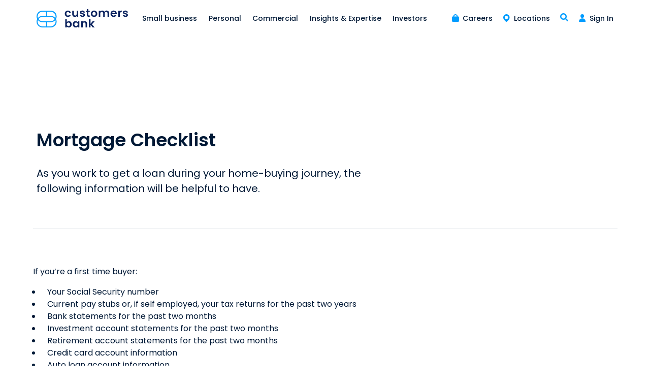

--- FILE ---
content_type: text/html; charset=utf-8
request_url: https://www.google.com/recaptcha/api2/anchor?ar=1&k=6Lc-0d0pAAAAACmEHCUsFNiHCLJidt8ttekf7uxb&co=aHR0cHM6Ly93d3cuY3VzdG9tZXJzYmFuay5jb206NDQz&hl=en&v=PoyoqOPhxBO7pBk68S4YbpHZ&size=invisible&anchor-ms=20000&execute-ms=30000&cb=15zgoayupekv
body_size: 48773
content:
<!DOCTYPE HTML><html dir="ltr" lang="en"><head><meta http-equiv="Content-Type" content="text/html; charset=UTF-8">
<meta http-equiv="X-UA-Compatible" content="IE=edge">
<title>reCAPTCHA</title>
<style type="text/css">
/* cyrillic-ext */
@font-face {
  font-family: 'Roboto';
  font-style: normal;
  font-weight: 400;
  font-stretch: 100%;
  src: url(//fonts.gstatic.com/s/roboto/v48/KFO7CnqEu92Fr1ME7kSn66aGLdTylUAMa3GUBHMdazTgWw.woff2) format('woff2');
  unicode-range: U+0460-052F, U+1C80-1C8A, U+20B4, U+2DE0-2DFF, U+A640-A69F, U+FE2E-FE2F;
}
/* cyrillic */
@font-face {
  font-family: 'Roboto';
  font-style: normal;
  font-weight: 400;
  font-stretch: 100%;
  src: url(//fonts.gstatic.com/s/roboto/v48/KFO7CnqEu92Fr1ME7kSn66aGLdTylUAMa3iUBHMdazTgWw.woff2) format('woff2');
  unicode-range: U+0301, U+0400-045F, U+0490-0491, U+04B0-04B1, U+2116;
}
/* greek-ext */
@font-face {
  font-family: 'Roboto';
  font-style: normal;
  font-weight: 400;
  font-stretch: 100%;
  src: url(//fonts.gstatic.com/s/roboto/v48/KFO7CnqEu92Fr1ME7kSn66aGLdTylUAMa3CUBHMdazTgWw.woff2) format('woff2');
  unicode-range: U+1F00-1FFF;
}
/* greek */
@font-face {
  font-family: 'Roboto';
  font-style: normal;
  font-weight: 400;
  font-stretch: 100%;
  src: url(//fonts.gstatic.com/s/roboto/v48/KFO7CnqEu92Fr1ME7kSn66aGLdTylUAMa3-UBHMdazTgWw.woff2) format('woff2');
  unicode-range: U+0370-0377, U+037A-037F, U+0384-038A, U+038C, U+038E-03A1, U+03A3-03FF;
}
/* math */
@font-face {
  font-family: 'Roboto';
  font-style: normal;
  font-weight: 400;
  font-stretch: 100%;
  src: url(//fonts.gstatic.com/s/roboto/v48/KFO7CnqEu92Fr1ME7kSn66aGLdTylUAMawCUBHMdazTgWw.woff2) format('woff2');
  unicode-range: U+0302-0303, U+0305, U+0307-0308, U+0310, U+0312, U+0315, U+031A, U+0326-0327, U+032C, U+032F-0330, U+0332-0333, U+0338, U+033A, U+0346, U+034D, U+0391-03A1, U+03A3-03A9, U+03B1-03C9, U+03D1, U+03D5-03D6, U+03F0-03F1, U+03F4-03F5, U+2016-2017, U+2034-2038, U+203C, U+2040, U+2043, U+2047, U+2050, U+2057, U+205F, U+2070-2071, U+2074-208E, U+2090-209C, U+20D0-20DC, U+20E1, U+20E5-20EF, U+2100-2112, U+2114-2115, U+2117-2121, U+2123-214F, U+2190, U+2192, U+2194-21AE, U+21B0-21E5, U+21F1-21F2, U+21F4-2211, U+2213-2214, U+2216-22FF, U+2308-230B, U+2310, U+2319, U+231C-2321, U+2336-237A, U+237C, U+2395, U+239B-23B7, U+23D0, U+23DC-23E1, U+2474-2475, U+25AF, U+25B3, U+25B7, U+25BD, U+25C1, U+25CA, U+25CC, U+25FB, U+266D-266F, U+27C0-27FF, U+2900-2AFF, U+2B0E-2B11, U+2B30-2B4C, U+2BFE, U+3030, U+FF5B, U+FF5D, U+1D400-1D7FF, U+1EE00-1EEFF;
}
/* symbols */
@font-face {
  font-family: 'Roboto';
  font-style: normal;
  font-weight: 400;
  font-stretch: 100%;
  src: url(//fonts.gstatic.com/s/roboto/v48/KFO7CnqEu92Fr1ME7kSn66aGLdTylUAMaxKUBHMdazTgWw.woff2) format('woff2');
  unicode-range: U+0001-000C, U+000E-001F, U+007F-009F, U+20DD-20E0, U+20E2-20E4, U+2150-218F, U+2190, U+2192, U+2194-2199, U+21AF, U+21E6-21F0, U+21F3, U+2218-2219, U+2299, U+22C4-22C6, U+2300-243F, U+2440-244A, U+2460-24FF, U+25A0-27BF, U+2800-28FF, U+2921-2922, U+2981, U+29BF, U+29EB, U+2B00-2BFF, U+4DC0-4DFF, U+FFF9-FFFB, U+10140-1018E, U+10190-1019C, U+101A0, U+101D0-101FD, U+102E0-102FB, U+10E60-10E7E, U+1D2C0-1D2D3, U+1D2E0-1D37F, U+1F000-1F0FF, U+1F100-1F1AD, U+1F1E6-1F1FF, U+1F30D-1F30F, U+1F315, U+1F31C, U+1F31E, U+1F320-1F32C, U+1F336, U+1F378, U+1F37D, U+1F382, U+1F393-1F39F, U+1F3A7-1F3A8, U+1F3AC-1F3AF, U+1F3C2, U+1F3C4-1F3C6, U+1F3CA-1F3CE, U+1F3D4-1F3E0, U+1F3ED, U+1F3F1-1F3F3, U+1F3F5-1F3F7, U+1F408, U+1F415, U+1F41F, U+1F426, U+1F43F, U+1F441-1F442, U+1F444, U+1F446-1F449, U+1F44C-1F44E, U+1F453, U+1F46A, U+1F47D, U+1F4A3, U+1F4B0, U+1F4B3, U+1F4B9, U+1F4BB, U+1F4BF, U+1F4C8-1F4CB, U+1F4D6, U+1F4DA, U+1F4DF, U+1F4E3-1F4E6, U+1F4EA-1F4ED, U+1F4F7, U+1F4F9-1F4FB, U+1F4FD-1F4FE, U+1F503, U+1F507-1F50B, U+1F50D, U+1F512-1F513, U+1F53E-1F54A, U+1F54F-1F5FA, U+1F610, U+1F650-1F67F, U+1F687, U+1F68D, U+1F691, U+1F694, U+1F698, U+1F6AD, U+1F6B2, U+1F6B9-1F6BA, U+1F6BC, U+1F6C6-1F6CF, U+1F6D3-1F6D7, U+1F6E0-1F6EA, U+1F6F0-1F6F3, U+1F6F7-1F6FC, U+1F700-1F7FF, U+1F800-1F80B, U+1F810-1F847, U+1F850-1F859, U+1F860-1F887, U+1F890-1F8AD, U+1F8B0-1F8BB, U+1F8C0-1F8C1, U+1F900-1F90B, U+1F93B, U+1F946, U+1F984, U+1F996, U+1F9E9, U+1FA00-1FA6F, U+1FA70-1FA7C, U+1FA80-1FA89, U+1FA8F-1FAC6, U+1FACE-1FADC, U+1FADF-1FAE9, U+1FAF0-1FAF8, U+1FB00-1FBFF;
}
/* vietnamese */
@font-face {
  font-family: 'Roboto';
  font-style: normal;
  font-weight: 400;
  font-stretch: 100%;
  src: url(//fonts.gstatic.com/s/roboto/v48/KFO7CnqEu92Fr1ME7kSn66aGLdTylUAMa3OUBHMdazTgWw.woff2) format('woff2');
  unicode-range: U+0102-0103, U+0110-0111, U+0128-0129, U+0168-0169, U+01A0-01A1, U+01AF-01B0, U+0300-0301, U+0303-0304, U+0308-0309, U+0323, U+0329, U+1EA0-1EF9, U+20AB;
}
/* latin-ext */
@font-face {
  font-family: 'Roboto';
  font-style: normal;
  font-weight: 400;
  font-stretch: 100%;
  src: url(//fonts.gstatic.com/s/roboto/v48/KFO7CnqEu92Fr1ME7kSn66aGLdTylUAMa3KUBHMdazTgWw.woff2) format('woff2');
  unicode-range: U+0100-02BA, U+02BD-02C5, U+02C7-02CC, U+02CE-02D7, U+02DD-02FF, U+0304, U+0308, U+0329, U+1D00-1DBF, U+1E00-1E9F, U+1EF2-1EFF, U+2020, U+20A0-20AB, U+20AD-20C0, U+2113, U+2C60-2C7F, U+A720-A7FF;
}
/* latin */
@font-face {
  font-family: 'Roboto';
  font-style: normal;
  font-weight: 400;
  font-stretch: 100%;
  src: url(//fonts.gstatic.com/s/roboto/v48/KFO7CnqEu92Fr1ME7kSn66aGLdTylUAMa3yUBHMdazQ.woff2) format('woff2');
  unicode-range: U+0000-00FF, U+0131, U+0152-0153, U+02BB-02BC, U+02C6, U+02DA, U+02DC, U+0304, U+0308, U+0329, U+2000-206F, U+20AC, U+2122, U+2191, U+2193, U+2212, U+2215, U+FEFF, U+FFFD;
}
/* cyrillic-ext */
@font-face {
  font-family: 'Roboto';
  font-style: normal;
  font-weight: 500;
  font-stretch: 100%;
  src: url(//fonts.gstatic.com/s/roboto/v48/KFO7CnqEu92Fr1ME7kSn66aGLdTylUAMa3GUBHMdazTgWw.woff2) format('woff2');
  unicode-range: U+0460-052F, U+1C80-1C8A, U+20B4, U+2DE0-2DFF, U+A640-A69F, U+FE2E-FE2F;
}
/* cyrillic */
@font-face {
  font-family: 'Roboto';
  font-style: normal;
  font-weight: 500;
  font-stretch: 100%;
  src: url(//fonts.gstatic.com/s/roboto/v48/KFO7CnqEu92Fr1ME7kSn66aGLdTylUAMa3iUBHMdazTgWw.woff2) format('woff2');
  unicode-range: U+0301, U+0400-045F, U+0490-0491, U+04B0-04B1, U+2116;
}
/* greek-ext */
@font-face {
  font-family: 'Roboto';
  font-style: normal;
  font-weight: 500;
  font-stretch: 100%;
  src: url(//fonts.gstatic.com/s/roboto/v48/KFO7CnqEu92Fr1ME7kSn66aGLdTylUAMa3CUBHMdazTgWw.woff2) format('woff2');
  unicode-range: U+1F00-1FFF;
}
/* greek */
@font-face {
  font-family: 'Roboto';
  font-style: normal;
  font-weight: 500;
  font-stretch: 100%;
  src: url(//fonts.gstatic.com/s/roboto/v48/KFO7CnqEu92Fr1ME7kSn66aGLdTylUAMa3-UBHMdazTgWw.woff2) format('woff2');
  unicode-range: U+0370-0377, U+037A-037F, U+0384-038A, U+038C, U+038E-03A1, U+03A3-03FF;
}
/* math */
@font-face {
  font-family: 'Roboto';
  font-style: normal;
  font-weight: 500;
  font-stretch: 100%;
  src: url(//fonts.gstatic.com/s/roboto/v48/KFO7CnqEu92Fr1ME7kSn66aGLdTylUAMawCUBHMdazTgWw.woff2) format('woff2');
  unicode-range: U+0302-0303, U+0305, U+0307-0308, U+0310, U+0312, U+0315, U+031A, U+0326-0327, U+032C, U+032F-0330, U+0332-0333, U+0338, U+033A, U+0346, U+034D, U+0391-03A1, U+03A3-03A9, U+03B1-03C9, U+03D1, U+03D5-03D6, U+03F0-03F1, U+03F4-03F5, U+2016-2017, U+2034-2038, U+203C, U+2040, U+2043, U+2047, U+2050, U+2057, U+205F, U+2070-2071, U+2074-208E, U+2090-209C, U+20D0-20DC, U+20E1, U+20E5-20EF, U+2100-2112, U+2114-2115, U+2117-2121, U+2123-214F, U+2190, U+2192, U+2194-21AE, U+21B0-21E5, U+21F1-21F2, U+21F4-2211, U+2213-2214, U+2216-22FF, U+2308-230B, U+2310, U+2319, U+231C-2321, U+2336-237A, U+237C, U+2395, U+239B-23B7, U+23D0, U+23DC-23E1, U+2474-2475, U+25AF, U+25B3, U+25B7, U+25BD, U+25C1, U+25CA, U+25CC, U+25FB, U+266D-266F, U+27C0-27FF, U+2900-2AFF, U+2B0E-2B11, U+2B30-2B4C, U+2BFE, U+3030, U+FF5B, U+FF5D, U+1D400-1D7FF, U+1EE00-1EEFF;
}
/* symbols */
@font-face {
  font-family: 'Roboto';
  font-style: normal;
  font-weight: 500;
  font-stretch: 100%;
  src: url(//fonts.gstatic.com/s/roboto/v48/KFO7CnqEu92Fr1ME7kSn66aGLdTylUAMaxKUBHMdazTgWw.woff2) format('woff2');
  unicode-range: U+0001-000C, U+000E-001F, U+007F-009F, U+20DD-20E0, U+20E2-20E4, U+2150-218F, U+2190, U+2192, U+2194-2199, U+21AF, U+21E6-21F0, U+21F3, U+2218-2219, U+2299, U+22C4-22C6, U+2300-243F, U+2440-244A, U+2460-24FF, U+25A0-27BF, U+2800-28FF, U+2921-2922, U+2981, U+29BF, U+29EB, U+2B00-2BFF, U+4DC0-4DFF, U+FFF9-FFFB, U+10140-1018E, U+10190-1019C, U+101A0, U+101D0-101FD, U+102E0-102FB, U+10E60-10E7E, U+1D2C0-1D2D3, U+1D2E0-1D37F, U+1F000-1F0FF, U+1F100-1F1AD, U+1F1E6-1F1FF, U+1F30D-1F30F, U+1F315, U+1F31C, U+1F31E, U+1F320-1F32C, U+1F336, U+1F378, U+1F37D, U+1F382, U+1F393-1F39F, U+1F3A7-1F3A8, U+1F3AC-1F3AF, U+1F3C2, U+1F3C4-1F3C6, U+1F3CA-1F3CE, U+1F3D4-1F3E0, U+1F3ED, U+1F3F1-1F3F3, U+1F3F5-1F3F7, U+1F408, U+1F415, U+1F41F, U+1F426, U+1F43F, U+1F441-1F442, U+1F444, U+1F446-1F449, U+1F44C-1F44E, U+1F453, U+1F46A, U+1F47D, U+1F4A3, U+1F4B0, U+1F4B3, U+1F4B9, U+1F4BB, U+1F4BF, U+1F4C8-1F4CB, U+1F4D6, U+1F4DA, U+1F4DF, U+1F4E3-1F4E6, U+1F4EA-1F4ED, U+1F4F7, U+1F4F9-1F4FB, U+1F4FD-1F4FE, U+1F503, U+1F507-1F50B, U+1F50D, U+1F512-1F513, U+1F53E-1F54A, U+1F54F-1F5FA, U+1F610, U+1F650-1F67F, U+1F687, U+1F68D, U+1F691, U+1F694, U+1F698, U+1F6AD, U+1F6B2, U+1F6B9-1F6BA, U+1F6BC, U+1F6C6-1F6CF, U+1F6D3-1F6D7, U+1F6E0-1F6EA, U+1F6F0-1F6F3, U+1F6F7-1F6FC, U+1F700-1F7FF, U+1F800-1F80B, U+1F810-1F847, U+1F850-1F859, U+1F860-1F887, U+1F890-1F8AD, U+1F8B0-1F8BB, U+1F8C0-1F8C1, U+1F900-1F90B, U+1F93B, U+1F946, U+1F984, U+1F996, U+1F9E9, U+1FA00-1FA6F, U+1FA70-1FA7C, U+1FA80-1FA89, U+1FA8F-1FAC6, U+1FACE-1FADC, U+1FADF-1FAE9, U+1FAF0-1FAF8, U+1FB00-1FBFF;
}
/* vietnamese */
@font-face {
  font-family: 'Roboto';
  font-style: normal;
  font-weight: 500;
  font-stretch: 100%;
  src: url(//fonts.gstatic.com/s/roboto/v48/KFO7CnqEu92Fr1ME7kSn66aGLdTylUAMa3OUBHMdazTgWw.woff2) format('woff2');
  unicode-range: U+0102-0103, U+0110-0111, U+0128-0129, U+0168-0169, U+01A0-01A1, U+01AF-01B0, U+0300-0301, U+0303-0304, U+0308-0309, U+0323, U+0329, U+1EA0-1EF9, U+20AB;
}
/* latin-ext */
@font-face {
  font-family: 'Roboto';
  font-style: normal;
  font-weight: 500;
  font-stretch: 100%;
  src: url(//fonts.gstatic.com/s/roboto/v48/KFO7CnqEu92Fr1ME7kSn66aGLdTylUAMa3KUBHMdazTgWw.woff2) format('woff2');
  unicode-range: U+0100-02BA, U+02BD-02C5, U+02C7-02CC, U+02CE-02D7, U+02DD-02FF, U+0304, U+0308, U+0329, U+1D00-1DBF, U+1E00-1E9F, U+1EF2-1EFF, U+2020, U+20A0-20AB, U+20AD-20C0, U+2113, U+2C60-2C7F, U+A720-A7FF;
}
/* latin */
@font-face {
  font-family: 'Roboto';
  font-style: normal;
  font-weight: 500;
  font-stretch: 100%;
  src: url(//fonts.gstatic.com/s/roboto/v48/KFO7CnqEu92Fr1ME7kSn66aGLdTylUAMa3yUBHMdazQ.woff2) format('woff2');
  unicode-range: U+0000-00FF, U+0131, U+0152-0153, U+02BB-02BC, U+02C6, U+02DA, U+02DC, U+0304, U+0308, U+0329, U+2000-206F, U+20AC, U+2122, U+2191, U+2193, U+2212, U+2215, U+FEFF, U+FFFD;
}
/* cyrillic-ext */
@font-face {
  font-family: 'Roboto';
  font-style: normal;
  font-weight: 900;
  font-stretch: 100%;
  src: url(//fonts.gstatic.com/s/roboto/v48/KFO7CnqEu92Fr1ME7kSn66aGLdTylUAMa3GUBHMdazTgWw.woff2) format('woff2');
  unicode-range: U+0460-052F, U+1C80-1C8A, U+20B4, U+2DE0-2DFF, U+A640-A69F, U+FE2E-FE2F;
}
/* cyrillic */
@font-face {
  font-family: 'Roboto';
  font-style: normal;
  font-weight: 900;
  font-stretch: 100%;
  src: url(//fonts.gstatic.com/s/roboto/v48/KFO7CnqEu92Fr1ME7kSn66aGLdTylUAMa3iUBHMdazTgWw.woff2) format('woff2');
  unicode-range: U+0301, U+0400-045F, U+0490-0491, U+04B0-04B1, U+2116;
}
/* greek-ext */
@font-face {
  font-family: 'Roboto';
  font-style: normal;
  font-weight: 900;
  font-stretch: 100%;
  src: url(//fonts.gstatic.com/s/roboto/v48/KFO7CnqEu92Fr1ME7kSn66aGLdTylUAMa3CUBHMdazTgWw.woff2) format('woff2');
  unicode-range: U+1F00-1FFF;
}
/* greek */
@font-face {
  font-family: 'Roboto';
  font-style: normal;
  font-weight: 900;
  font-stretch: 100%;
  src: url(//fonts.gstatic.com/s/roboto/v48/KFO7CnqEu92Fr1ME7kSn66aGLdTylUAMa3-UBHMdazTgWw.woff2) format('woff2');
  unicode-range: U+0370-0377, U+037A-037F, U+0384-038A, U+038C, U+038E-03A1, U+03A3-03FF;
}
/* math */
@font-face {
  font-family: 'Roboto';
  font-style: normal;
  font-weight: 900;
  font-stretch: 100%;
  src: url(//fonts.gstatic.com/s/roboto/v48/KFO7CnqEu92Fr1ME7kSn66aGLdTylUAMawCUBHMdazTgWw.woff2) format('woff2');
  unicode-range: U+0302-0303, U+0305, U+0307-0308, U+0310, U+0312, U+0315, U+031A, U+0326-0327, U+032C, U+032F-0330, U+0332-0333, U+0338, U+033A, U+0346, U+034D, U+0391-03A1, U+03A3-03A9, U+03B1-03C9, U+03D1, U+03D5-03D6, U+03F0-03F1, U+03F4-03F5, U+2016-2017, U+2034-2038, U+203C, U+2040, U+2043, U+2047, U+2050, U+2057, U+205F, U+2070-2071, U+2074-208E, U+2090-209C, U+20D0-20DC, U+20E1, U+20E5-20EF, U+2100-2112, U+2114-2115, U+2117-2121, U+2123-214F, U+2190, U+2192, U+2194-21AE, U+21B0-21E5, U+21F1-21F2, U+21F4-2211, U+2213-2214, U+2216-22FF, U+2308-230B, U+2310, U+2319, U+231C-2321, U+2336-237A, U+237C, U+2395, U+239B-23B7, U+23D0, U+23DC-23E1, U+2474-2475, U+25AF, U+25B3, U+25B7, U+25BD, U+25C1, U+25CA, U+25CC, U+25FB, U+266D-266F, U+27C0-27FF, U+2900-2AFF, U+2B0E-2B11, U+2B30-2B4C, U+2BFE, U+3030, U+FF5B, U+FF5D, U+1D400-1D7FF, U+1EE00-1EEFF;
}
/* symbols */
@font-face {
  font-family: 'Roboto';
  font-style: normal;
  font-weight: 900;
  font-stretch: 100%;
  src: url(//fonts.gstatic.com/s/roboto/v48/KFO7CnqEu92Fr1ME7kSn66aGLdTylUAMaxKUBHMdazTgWw.woff2) format('woff2');
  unicode-range: U+0001-000C, U+000E-001F, U+007F-009F, U+20DD-20E0, U+20E2-20E4, U+2150-218F, U+2190, U+2192, U+2194-2199, U+21AF, U+21E6-21F0, U+21F3, U+2218-2219, U+2299, U+22C4-22C6, U+2300-243F, U+2440-244A, U+2460-24FF, U+25A0-27BF, U+2800-28FF, U+2921-2922, U+2981, U+29BF, U+29EB, U+2B00-2BFF, U+4DC0-4DFF, U+FFF9-FFFB, U+10140-1018E, U+10190-1019C, U+101A0, U+101D0-101FD, U+102E0-102FB, U+10E60-10E7E, U+1D2C0-1D2D3, U+1D2E0-1D37F, U+1F000-1F0FF, U+1F100-1F1AD, U+1F1E6-1F1FF, U+1F30D-1F30F, U+1F315, U+1F31C, U+1F31E, U+1F320-1F32C, U+1F336, U+1F378, U+1F37D, U+1F382, U+1F393-1F39F, U+1F3A7-1F3A8, U+1F3AC-1F3AF, U+1F3C2, U+1F3C4-1F3C6, U+1F3CA-1F3CE, U+1F3D4-1F3E0, U+1F3ED, U+1F3F1-1F3F3, U+1F3F5-1F3F7, U+1F408, U+1F415, U+1F41F, U+1F426, U+1F43F, U+1F441-1F442, U+1F444, U+1F446-1F449, U+1F44C-1F44E, U+1F453, U+1F46A, U+1F47D, U+1F4A3, U+1F4B0, U+1F4B3, U+1F4B9, U+1F4BB, U+1F4BF, U+1F4C8-1F4CB, U+1F4D6, U+1F4DA, U+1F4DF, U+1F4E3-1F4E6, U+1F4EA-1F4ED, U+1F4F7, U+1F4F9-1F4FB, U+1F4FD-1F4FE, U+1F503, U+1F507-1F50B, U+1F50D, U+1F512-1F513, U+1F53E-1F54A, U+1F54F-1F5FA, U+1F610, U+1F650-1F67F, U+1F687, U+1F68D, U+1F691, U+1F694, U+1F698, U+1F6AD, U+1F6B2, U+1F6B9-1F6BA, U+1F6BC, U+1F6C6-1F6CF, U+1F6D3-1F6D7, U+1F6E0-1F6EA, U+1F6F0-1F6F3, U+1F6F7-1F6FC, U+1F700-1F7FF, U+1F800-1F80B, U+1F810-1F847, U+1F850-1F859, U+1F860-1F887, U+1F890-1F8AD, U+1F8B0-1F8BB, U+1F8C0-1F8C1, U+1F900-1F90B, U+1F93B, U+1F946, U+1F984, U+1F996, U+1F9E9, U+1FA00-1FA6F, U+1FA70-1FA7C, U+1FA80-1FA89, U+1FA8F-1FAC6, U+1FACE-1FADC, U+1FADF-1FAE9, U+1FAF0-1FAF8, U+1FB00-1FBFF;
}
/* vietnamese */
@font-face {
  font-family: 'Roboto';
  font-style: normal;
  font-weight: 900;
  font-stretch: 100%;
  src: url(//fonts.gstatic.com/s/roboto/v48/KFO7CnqEu92Fr1ME7kSn66aGLdTylUAMa3OUBHMdazTgWw.woff2) format('woff2');
  unicode-range: U+0102-0103, U+0110-0111, U+0128-0129, U+0168-0169, U+01A0-01A1, U+01AF-01B0, U+0300-0301, U+0303-0304, U+0308-0309, U+0323, U+0329, U+1EA0-1EF9, U+20AB;
}
/* latin-ext */
@font-face {
  font-family: 'Roboto';
  font-style: normal;
  font-weight: 900;
  font-stretch: 100%;
  src: url(//fonts.gstatic.com/s/roboto/v48/KFO7CnqEu92Fr1ME7kSn66aGLdTylUAMa3KUBHMdazTgWw.woff2) format('woff2');
  unicode-range: U+0100-02BA, U+02BD-02C5, U+02C7-02CC, U+02CE-02D7, U+02DD-02FF, U+0304, U+0308, U+0329, U+1D00-1DBF, U+1E00-1E9F, U+1EF2-1EFF, U+2020, U+20A0-20AB, U+20AD-20C0, U+2113, U+2C60-2C7F, U+A720-A7FF;
}
/* latin */
@font-face {
  font-family: 'Roboto';
  font-style: normal;
  font-weight: 900;
  font-stretch: 100%;
  src: url(//fonts.gstatic.com/s/roboto/v48/KFO7CnqEu92Fr1ME7kSn66aGLdTylUAMa3yUBHMdazQ.woff2) format('woff2');
  unicode-range: U+0000-00FF, U+0131, U+0152-0153, U+02BB-02BC, U+02C6, U+02DA, U+02DC, U+0304, U+0308, U+0329, U+2000-206F, U+20AC, U+2122, U+2191, U+2193, U+2212, U+2215, U+FEFF, U+FFFD;
}

</style>
<link rel="stylesheet" type="text/css" href="https://www.gstatic.com/recaptcha/releases/PoyoqOPhxBO7pBk68S4YbpHZ/styles__ltr.css">
<script nonce="2JYfjJB4Aa3dS8MdgsMwGQ" type="text/javascript">window['__recaptcha_api'] = 'https://www.google.com/recaptcha/api2/';</script>
<script type="text/javascript" src="https://www.gstatic.com/recaptcha/releases/PoyoqOPhxBO7pBk68S4YbpHZ/recaptcha__en.js" nonce="2JYfjJB4Aa3dS8MdgsMwGQ">
      
    </script></head>
<body><div id="rc-anchor-alert" class="rc-anchor-alert"></div>
<input type="hidden" id="recaptcha-token" value="[base64]">
<script type="text/javascript" nonce="2JYfjJB4Aa3dS8MdgsMwGQ">
      recaptcha.anchor.Main.init("[\x22ainput\x22,[\x22bgdata\x22,\x22\x22,\[base64]/[base64]/[base64]/ZyhXLGgpOnEoW04sMjEsbF0sVywwKSxoKSxmYWxzZSxmYWxzZSl9Y2F0Y2goayl7RygzNTgsVyk/[base64]/[base64]/[base64]/[base64]/[base64]/[base64]/[base64]/bmV3IEJbT10oRFswXSk6dz09Mj9uZXcgQltPXShEWzBdLERbMV0pOnc9PTM/bmV3IEJbT10oRFswXSxEWzFdLERbMl0pOnc9PTQ/[base64]/[base64]/[base64]/[base64]/[base64]\\u003d\x22,\[base64]\\u003d\\u003d\x22,\x22XH7Dr8OuV8Orw7nCmH0gJAbDkDPDl8Kfw7rCrsOXwqHDizk+w5DDqETCl8Okw4MSwrjCoTtKSsKPMcKiw7nCrMOpBRPCvE59w5TCtcO5woNFw4zDs2fDkcKgYwMFIgUqaDsYc8Kmw5jCvmVKZsOBw4suDsKRblbCocOiwrrCnsOFwolGAnIBD2o/aSx0WMOrw5w+BCTCm8OBBcOQw54JcGzDrhfCm2HCm8KxwoDDpmN/VHc9w4dpCAzDjQtOwr0+F8KVw6nDhUTCgcOtw7FlwovCncK3QsKSS1XCgsOyw6nDm8OgcMOQw6PCkcKAw40XwrQawqVxwo/[base64]/d8OdUBjCp8KYLhPDsMONLsKIw7NMwpLDlxPDgl/CuybCknHCrFfDosK8Dg8Sw4NOw74YAsK9e8KSNxxEJBzCtQXDkRnDtlzDvGbDrMKTwoFfworCoMKtHGjDpirCm8KmMzTCm3nDjMKtw7kRPMKBEGspw4PCgG3DlwzDrcKlWcOhwqfDmBUGTlrCmDPDi1rCjjIASiDChcOmwos7w5TDrMKTRw/CsQtkKmTDg8KowoLDpnTDrMOFETTDp8OSDEBlw5VCw6XDv8KMYX/ClsO3OzIAQcKqNyfDgBXDp8OqD23CiSMqAcKywpnCmMK0SMOcw5/CuiJnwqNgwpBTDSvCrcO3M8KlwolTIEZXIStqLsKDGChmQj/DsR9XAhxBwrDCrSHCqcKkw4zDksOqw4AdLA/CssKCw5EoVCPDmsOgdgl6wrAWZGpIDsOpw5jDuMKjw4FAw7o9XSzClF5MFMK/w71Ea8KOw4AAwqBPRMKOwqAlOR80w4JadsKtw7l0wo/CqMKlGE7CmsK/fjsrw58Ww71PYBfCrMObCV3DqQgzFiw+cAwIwoJXbiTDuDPDp8KxAyNTFMK9AMKMwqV3ayLDkH/CokYvw6MWTmLDkcOvwrDDvjzDscOEYcOuw6AjCjVZJA3Dmhh2wqfDqsOcFSfDsMKBGBR2McOkw6HDpMKdw4vCmB7CicOqN1/CusKyw5wYwpHCgA3CkMOiB8O5w4YBD3EWwrfCmwhGYjXDkAwITAAew5EXw7XDkcOSw5EUHDA9KTkuwqrDnU7Co04qO8KtHjTDicOEVBTDqibDhMKGTBJpZcKIw6PDglo/w77CiMONeMO7w4PCq8Osw4VGw6bDocKRUizCsn1mwq3DqsOPw50CcQ3DpsKDUsKxw4g2LMO6w6TCr8Ogw67Ch8OrM8OtwqHDrsOaRBEfZyJuEkMgwpc1cQ5lPHcBNcK+GcOGZl/DocOpNxYGw6fDkAXCtsKCIMOAS8O0wrvCn3gDdQJyw4tERcKIw7g5A8Ogw4XDilTCngIiw5rDrHlnw7NgAG5Bw5XCqMOOHU3DmcKmL8OEQ8K/[base64]/[base64]/[base64]/[base64]/[base64]/CqsKMVDHCnF5Nw6jCsjxta8KuV8Ogw4xWwqpqUhQ6wq/[base64]/P1Vrwoh9D8Kyw6hPw5fDs0Vow4J6ZsK7ISx9wqPDq8O2UMObwqxUKQUFScK6M03DlRBzwq/DmMOFN3bCvhHCucOQXsK/VsK4S8OnwobCjQw7wo42wobDiHrCssOgOcOowr/[base64]/CkiJBJTBhwpbDk8Ocw6pGT0JMeRnDmRMZOMKzw59mw5rDksKmw7bDqcOkw7ssw4kABsKhwoEAw5EUCMOCwqnCrnXCvcO3w47DhcOhEsKqcsOVwp1EI8OIV8OKUn/CqsKNw6vDuBTCv8KTwowcwrzCosKXwp3CjHppwqXDrsOHFMKEcMOwP8O7BsO+w6pcwobCisOaw6PChsOAw5nDpsOWZ8K+w699w5drE8Kqw6o1wpnDrTwFEFQ4wqdVwp18ESRoQMODwr3CrMKdw7TCjS7DsFtkHMOTesO0YsOfw5/[base64]/DpcOLDMKsCjnDo8Kvwok4wrFuw7TDt8Oqw6DDl0oMwpAJwpM+L8OwXcO6HmkOf8Ozw5bDmH8sbnTDl8OCSRpFBMKxUycXwrsGXVnCmcKnAsKiHwXDkWzCv3I/McOwwr8VVSMlEHDDnsOhOV/Cn8KLwrhyAMKLwpDDocOYbMOLYMONwqfCtMKAwrDDmDJww6XCuMKgaMKfQ8KEUcKrLGHCpHfDgsOmCMOTPmcfw4RDwp/CuhjDhDVMW8KmOj3CiRY4w7kBVhnCuhfCo3HDkjzDnMO/wqzDtcOEwo/CpinCiXPDksKRw7dbMsKVwoM5w7XCvU5Kwp0LODbDv0PDicKJwqQLPWjCtCDDiMKbVFHDh1gFcWQvwo5WL8KGwr7CuMO6XcOZFDZ9PCM7wphlw57CkcO6IX5Md8Kzw4M1w5JcTEkBH2/[base64]/CnsK5w7V6fcOQQsOVVsOuw4xgw6/[base64]/[base64]/DhxTCn8KZHMKdDsOoPTlnw6Yzw7LClXoswq/DuGNhb8K/czXDq8OEcMKNfXYOPsO+w7Uow4I8w7vDozzDkV1mw5kVeX3CmcKmw7jCt8KxwoofbCIMw41zwo3DnsO9w6UJwolgwqLCrFtlw4VMw45Ew7xjw6t+wr/Dm8KpJlbDond7wqAsUh5lw5jCm8OtAcOrNH/DhcOSc8KAw6fCh8O8I8KXwpfDnsOMwpp2w4RLIsKmw7sUwrIBGkhUdS1zBsKQUX7DusK5RMOUaMKEw4wsw4xzGxIhPcOKwoTDv3sOeMKKw6fDsMO/wqvDmQEhwo/CgERjwrk3woxAwq3CvcOuwqg9LsKQNlEQT0PCky9Nw6MCOkNEw7PCkcOJw7LComJ8w7DCh8OENwXCpsOjwr/DjsK+wrXCql7DksOKUsO1S8Omwp/[base64]/Cm0ZOdmJlFQXCsVx3SmPDqCrDsQdEw6PDlTR5wpLCjcOJS11uw6DCqsKqw5sSw5l7w5orDMODwofDtzTDhB3Cikdvw5LDrUvDj8K7wrwUwqQwSsOgwqvCksOcw4RUw4Yfw6jDlRTCnj56RjHCmsKVw5/[base64]/DisOXwpfDqEnDrW3DkH7CtcKTw55dwr8eKX9MEsKvwovDqAnChMORwovCsGJQHmlkSyPDpRdWw5rDqxNhwoJJd1nCgsKuw6nDm8OlEU3CmQ/CgMKlOMO1IUcZwqrCrMO6w57CtGwgPMKpG8OewrPDh3XDuybCtjPCvxrDiB1wIMOmFlNGZDgew4wfJsO0wrB6TcKtVEggeCjCnSTClsKkciXCnCJCYMK1LDLDjsObCDPDicOhTsOPITcjw6fCvsOBeynCmcONcUTDtUI7wptSwq9swp0PwpslwpcpR2/DvW/DiMONHmM4GQXDvsKUw60zOX/CqcOkdy3Ds2/Dq8K9LcKnEMKPCMOcw7F7wqTDuH7CrRHDt0R7w7rCtsKYDQJrw4ZdasOXTMOpw7JsL8OROkNSS25AwrohFB7DkBzCvsOwfELDpMO/w4HCmMKFMxgHwqfCk8OSw5jCt0XCvTQPY29MI8KoHsOyLsOiIMKfwpoYw73CjsOyNMOlYQDDlhUAwrA0SsOpw4bCocKgwoMAw4B+IFvDqlvCkifCvjTCh1ESwogVIWQQOEVOw6g5YMOXwp7DtEvClsOeLl7Cmy7CiSPDgGBaZhwKSSZyw4tGJcOjb8O5w7oGR3XClcO/w4PDoyPCh8OpSTRvCAbDocKUwqkHw7kzw5XCtmdPf8KnE8KbSUbCvGttwpvDkcOswpk0wrdYJMO1w7tvw7APwp81TMKNw7HDgsOjLMKnESPComlnwpPCokHDocKfw4c8HMOFw47CsBA7PmbDqCBqJRPDiE9uwoTCtsOhw7Q4EwspXcOhwrrDm8KXXsK/w4QJw7MkbsKvwoIFEcOvVEM4JUxzwozCqMOXwo7CgMO/CTAEwoUDaMK3QQ/[base64]/OQ5ew7wdD0BHbcO7IcKNNkzDkg8ZVlvCtWpMw65XITjDg8OzMcOzwr7Dgm7DlMOPw5/Cp8KqHzAdwoXCt8K3wopvwrp2LMKrPMOvYsKqw6R0w7fDvlnCr8OEJzjCjzTCnMKRbj7DjMONWMKtwo7CmcOUw6w1wrlAPWnCvcO6ZytLwqTDii/[base64]/DvgnDpTzChsOUbDnCpMKTHcOjwq/CqW0pGnXDqQvCgcOMw5MjO8OVKsOowrpuw51ZUl/CssOiFcK3KEV6w4XDp3Zqw4dhdEjCkg1iw4Zwwqw/w78uTRzCoCjCr8ONw5TCkcOvw4HCrE7CosOvwrIawox+w5kxJsK6b8OPPsKxagTDl8OHw7bDsBLCvsO/woo0w63Co3HDhMKWwqnDs8OewpzCncOlVsKbJcOfZUwHwp8Nw4FrC1bCgFnChnjCucOkw5sZR8ORVGMfwrkUHsOBIw0AwpjCnMKlw7zCtsK+w7YhesOlwpPDoQXDhMORecOgKTHDoMKKbRnCuMOdw6hiwo7DkMO/wpsOOBDCsMKDUh0Fw4fCnyIGw53DjzACbjUKwpRJwpRkesOgHyzCgAzDssOpwqzDsRhpw4HCmsKGw6zCksKEa8OBWTHCjcKEwrLDgMOkw4ASw6TChQddXXdfw6TDr8K9JDQaF8Kow7pffmLClMOqNmbCkkFuwrsRw5NWw4dMFVc/[base64]/XMKHOVwhw7LCqcKVG8KPw5FFw5N7wrfCqXLCqm03Ix3CmsKudsKow5Iaw47DtGDDsXI7w6zCjlXClMOae1wdPiJIcUrDr0BywrzDq2bDucO8w5bCthHDssOUT8KkwqDCp8OgFMOWEz3DlTYGZ8OvTmjDn8Ora8KgHMK4w53CrMKcwpYUwrjCiBHDhh92fH1ncl/DhH7DnsOUfcOGw7HDlcKcwp3CpsKPw4VYVFhIGDEDfVMtS8OhwonCiC/Dgg8+wqVtw6XDocK3w6I6w5bCtMKDVQQGw4olWcKLGgDDncO6IMKXayoIw5jCghPCtcKCU3spMcOEwq3DsTclwrDDmsKmw6h4w6bCtAZcC8KRb8OFAEbDjsKqV2hZwocUXMOmAUnDmEB0w7kTwrQqw596Y1/CkmnCnCzDoH/DmTbCgsOFMHp9ahBhwqPDjntpw43CjsOiw5Yrwq/DnMOkVngLw4B+wptqbsOTHXvClXPDicK/f3FhEVPDh8KAfyXCqWodw4cFw6owDjQbAUzCgcK/VlHCicKYDcOsWMOowqhSb8KhX0A/w5DDrHXCjjMDw7oydgdSw5ZywojDuHLDhDI7KnZ0w6DDgMOTw64nwoI/McK5w6MuwpzCiMOww4TDlg7DhMOrw6bCvFc9OifCqMOtw7lEacOYw6NYw6bCrCtdwrRyTVRBaMOEwrR3wrPCuMKfwotZccKWe8OedsKwOlNjw5QFw6/CocOaw5PCgXDCv15AV2Jyw6LCsRgLw4d3FMKJwoxKS8OaGR9CenB7ScKYwo7DkSQXAMK9wotxbsOVHcKSwqDDlWIww7PCscKCwpFEw4MfR8OrwrDCny3CvcKnw47DjcKUA8OBdW3DuFbCmTnDmsKtwqfCgcOHw4Nwwok4w5jDn27ClMKtwrDChU/Cv8KSelAUwqE5w7xvWcKLwrA0fMK0w7DClCzDjkLCkC0nw643wpbDgUvCiMKHecO/w7TCk8KQw7FIazzCk1NEwoF7woFFw55kw7tCBsKoGznCisOTw4TDrMKvSGBQwr5TRj1uw4XDul7Cj3kyWcOPIXXDn1/DhcK8wqvDsS8tw4DCvsKIw60ZQMK/wqXDsCvDglPCng0DwrDDm0HDtl0pGcOOPsK0wpvDuwzDmiTDh8OcwqoPwrUMIcOkw7tFw5AFb8KHwqBQAMOkcVVtAsOLIMOlThlPw7A/woPCicOhwpJewrLChBXDpQtNb0/CgD7DgsKhw4dXwq3DqRLCqRsHwpvCiMKjw6/CuAIIw5DDt3bCjMKOTcKpw7bDpsKIwqHDnWwzwo1dwo/CisO1HcOCwpbCkCE+JR1uRsKbwohgYhUJwqhaWcKVw4DCmMOXPhPCl8OndMKLUcK8PUxqwqDCpcK0JFHCusOQNGTCgcOhPcKcw5MKXhfCvMK/[base64]/DkcKrw5ptfA9cw43Cv8OiX2HCncKBBsKiDBnDrWpIIjDDm8KoRkBmZMKoM23CssO1KsKVcwLDvHQcw7LDh8O8BsOOwpPDhCrCvcKTTG/CrG1Yw7VcwrpZwol6L8OWI34GU3w5w6cZNBrDuMKBTcO8wofDnMKYwqhXAA3DqEjDuHtjfRHCs8OLN8Kxw7RoUcKzbcK0RcKbwr0sZDgZVBvCicKTw5cFwqbCg8KywogswqdTw7dCWMKfw7MnfcKTw5Q9C0HDmxoKDDjCth/CrBU4w73CtRDDlcKYw7rCpyAeYcKBek9KX8OWW8OcwonDrMOAw4Qrwr3DqMOJcRDDuRZ+w5/DgStnIsKLwrtmw7nCvzHCrwdTYjNkwqTDh8KYwoRjwpN0wo/DhMKxGSjCsMKvwrQiwog3PcO3VibCp8ORwoLCrMOpwoDDoEcPw7vDoj4/[base64]/aFcVNhvCjQXCpRPCi0TDu3gBKMKUNcKzwo/CjzrDjX3Dg8KdaxLDosOzJMKBwrbDpcKmEMOFGcKrw485EEEhw6fDomHCqsKZw5DCjhXCllfDjwdqw4TCmcOQwoA4VMKOw4nCsxXDosO9NAbCpcOzw6t/aTlQScK2BHJkw71zXsO9woLCjMKmLsKJw7TDrcKNwqvCthIzw5dXw4Vcw5/ChsOEH2DClnLCjcKRSwUOwrxVwoFTHMKeYUQdwp/CicKbw606MVsoR8KoGMO8dMKdOQoPw5wbwqdZWsKAQsOLGcOSR8KPw6JVw7bCjMKxwqDCskwHYcOJw7okwqjChMKhwrFlwrpLCwpWVsOUwq4zwrUbCwnCqUbCrMOwOGvClsOqw6/DqWPDtARuVg8sOlXCmkPCn8KCQRVmw67DhMKJAlF8IcOOKg9Qwo5ww7coEMOjw6PCszoBwrAmJ33Drj7DkMOaw582OMOPecKZwoMEVQHDvcKBwrLDtMKRw7vCo8KHfDzCqsOfGsKpw5I7e1tgKSHCpMKsw4fDpcKtwqfDiQ5RDktcXhTCu8K/[base64]/Cq3lud8Kiwp/DqMOUwoMhw6FiUcObw59RHsKmT8OnwpjDgGsOwoXDp8ObVMKDwoNdCFkIwrZAw7DCs8OZwo7ClzLDqcORQBvDssOswqDDlGY2w5FJw6h/CcK3w6MEw6fCqRQWHAJdwqjCgWPCtHZbwqwiwp7Dh8KlJ8Kdwr4Tw7pgUMO/w4Biw6Mww4TDiQ3DjMKew59JSS1uw59KDCfDlWzDpGpbJC1Bw70JN29EwpEfC8OnbMKrwpjDtk/DncOAwoPDgcKywo1lfAPCqEN3woUrEcO/wrXCk158PWbCq8KkH8OPKRYJw7jCt3fCgVRAwr1ow7rCncOVZzh1AXJdd8OXcsKNWsK4w4nCrsOtwpQ7wrEhdGDDkMKbIjAgw6HDsMKyQXcjXcKvU0LCr05Vw6gEM8KCw65JwoM0Z0BJUDoWw4VUJsKDw7DCtDkRcRDCpsKIdh/CtsOGw59jOzRLQWPDrzXDtcKPw5vDmsOXF8O5w5NVw73ClcOKC8OrXMOUWXtSw71yFsOnwrd/w6bCk1vCvMOYBMKVwr3Chm3Dun7CpsKOY39TwoESbgfCq17DgkLCoMK3DgpQwrrDoVHCkcO7w7/DvcK1Mj8rbcOcw4nCpAzCvsOWCllCw5Y6wq/[base64]/DhzUbYjjDkgrChsO8woMyHzt7KcOfw7/[base64]/Dp1DCrGEwU1c6w7HDl0DDmcOgw5PCqMK1d8O1w5s9NBtEwpAoGxpAJRBsMsK0FCjDvcKrSA8nwo4Xw7fDjMKTUMKfUTnClmpUw60UCW/CvmEuV8OUwrXDlXPCv3FAd8ODWjN3wonDrWIvw5ctVMKTwqjCmsOhK8Oiw4TChXzDh3ZCw4FDwpPDrMOXwo94AMKkw7rDicKVw6ZuIsKnfsO7KXnCnAzCscKKw5R2TMO8H8Kcw4cQesKpw73CiHkuw5nDsAPDgRgUNgVUwpwFaMK5w7LDjArCisKVwojDulUyCsO/HsKkFlXCpgrCiEBpHwPDvQ1bHsKAUBfDpMKdw45ZBmnDk0bDhXLDh8OrHsKVZcK4w47DscKFwpUvABk2w7XCt8KYIMO7KUV6w4oGwrLDsg4Awr7CgsK8wq7Cp8OVw487JWVDMcOhWMK0w7LCg8KFEBbDhcKsw58McsOQwoViwqsIw7XDvcO/F8KaH2JkRsKgRgrCscKjcXh7wo5KwqBmc8KSWsKvW0lBw6U9wr/CtsOaQnDDg8KPwrDCuncmLcOvWEIlPcOYEjLCrcOuWMKNOcKrIRDDmxrCgMKZPHU6RVcqwpJhMytpw5XDhSjCujzDh1fChwt0SsO/[base64]/[base64]/Dk8KnJGdtMBBOwpnCvcOtw75ucMOMTMK1KUoQw5LDtsOowoLCgcK5XjjCm8O2w5F1w7/[base64]/DnsO/eRTDiMKzbcK6woXCmXgpAyzCkMO1egPDvlRvwrrDpsKIUT7DkcOpw5lDw7QhGcOmdsKTRSjCtVTCtGYAw4MPP2/CqsKnwonChMOQw7/CmcOSw44rwqp/wovCiMK2wpPCo8OXwp00w7nCqwzDhUogw4vDqMKPw5TDhMOVwqPCicOuD1PCrsOqcWM0dcO2N8KjXjvCrMKNw6Qdw5LCtcOSwpnCjhpHRMKnRcKmwq/CscKObg7CrjYDwrPDk8KXw7fDicKUwrl+w5Yewp/[base64]/CucKtwqHDoxpCWyt1w5IsLMKdwqd/[base64]/Ds3J6R8KWw5fCkcO9DsOywoYyMsOwLMKrZUNZw5YoMsO3w5bDnwjCv8OEYCJQdxYCwqzChjJXw7HDuR55AMKJwoNiFcOSw6bDhUTCicOuwqrDuktsKybDocKBNF/ClkVYO2bCnMO2wpDDpMOWwqPCuRDCscKbLwbCo8KRwpcSw6DDuWVxw54DGsO5U8K8wrDDhcKxS0NDw5fDthc0Xhlnf8Kyw5lOY8O3wobCq3bDrTNcecOUGDPCs8OVw4TDrMKXwoXDpl58XSoiawlSNMKaw5J3bHDDlMKeKcKhSznCilTCmR/CjsOZw7jChwHDjcK1woXCt8OIFsOBHcOqFkHDtGYxUsOlw4jDtsKQw4LCm8K/[base64]/[base64]/Cng7Dkx/DjC/CnTB5HcOtCcKXcGfDogHDjgZmC8KMwrbCkMKGw4QXdsOJWsOUwrfClMKHNQ/DnsObwqdxwrEfw4LDtsOJMk3DjcKIVcOvw6vCvMKLw7kvwrwiWi3DuMKVJk/CljbDsntqQm5KUcO2w7fCkm9BGkXDgcKdUsO2YcOeSzMsVx8oIw/[base64]/DgBTCtMKAwpXChMO3RMKBwrHDmsOaUGvDqzrDsybDr8OMwq14wo7DqRoqw7dBwpRPTMOewpLChlDCpMK1PsOcaRlWC8KJQQrCksOuGDtndcKpLcK7wpFnwqLCkTJENsODwo4kRnrDpsKDw4XCh8KfwoR6wrPCr1IzGMK/w7lWIGHDqMKoHcKTwp/[base64]/CjsOMQsKNwonDjkrCqBbDj8OKCMKPN8KKKiBqw7/Dh0PCvsKJHcK4dcOCJDcMH8OLSMK3JwHDnwYGSMKqw5fCrMO6wrvCmDAyw4IAwrcnw7Ntw6DCkALCmm4Hw7/Dt1jCpMOKLE8Qw5Nswr8AwqwNHcKOwqk2AsKQwp/CvsK2VsKKKjJRw4DDhMKdZjZhBlfCgMKdw5HCjATDqAXCr8KwHjbDjcOvw67CtRA8S8OVwrIBHWwfUMOewoTDlzzCt3YxwqQPZcKOYnxRwoPDnsOMSWccQBbDpMK2O2HDjwLCq8KGLMO4dGIzwoxvBcKnwpHCmmg8LsO5PsK2AUrCpcKhwqJZw4/ChFPDvcKKwqQ7KzJdw6/[base64]/DqxnDlBB0w7nDjQvCsMOiwp4QC8KFw4JUwr1qwrTDgMO1wrTDvsKjYMO8bwgPA8K/Jnsaf8Kyw7/Dlm3CnsOUwqXDjcOwCD3DqC0GXMO/HQjCtcOCBsOtbnPDq8OodsOUKcKlwr3Dvi8Hw5o4wp/DlcKhw458ZhvDv8OJw5kALjtIw7FqFcOsHArDlMOnSwN+w4PCvVQjF8OadkfCjsOQwo/[base64]/w5sawos8w5rCh2/[base64]/CuybCqcOtwrjCp8KDwos+FWbCvkNUVsOjQsK8WMKOJsKwYsKqw5BMLFTDtsKUXsOzcAw0J8K/w6cfw6PCjsK8wpcVw5PDv8OLw7LDkglYUz9saCtSRRbDpcOXw4bCncOpciB4CQbCgMK0D0Z0wrF5amNYw7oJTxdoNsODw4fCkhcVVMOYcsKLccOmwo1Qw4/Ds0gnw6/DlcKlZ8KiBsOmAcOHw5ZRYCLCkk/CuMKVYsKPJSXDk2wQCiAmwp8Uw4zCi8KJw4MmBsKMwohHwoDCkQByw5TDoRDDksKORCl9w7pjNUQUw5fDiWXCjsKwGcKuD3AlWsKIwqbCggXCmsKccsKgwoLCgX/Dr3sjKsKKAmDCmsKvwoVPwprDoW7Dg1J7w6RcdyvDjsKuUcOWw7HDvwZWaip+esKaecKNHQnCucOFBsOWw7ljSMOaw4xrWMOSwqIDahTDhsOCw57DsMOEw5h7ez1mwr/[base64]/[base64]/wrfDssKfw7EUwpUaw4jCpcKWYHQxFhDDin9IaMOoAcOnYXbCvsOiTnZnw5jDtsO9w5zCsF/DncKpYV4ywo9xwrrCnHrCr8OZw6fCq8OgwprDhsOrwp5wQcOMG2RDwpMYXFg2w4x+wpbChsOcw7FPJ8KwfMO7IcKCGU3CmhTDtDM9w6DCjsOBWFYgbGzDpzgeMBzCmMK8QTTDuHzDuyrCsFYOwp15VGjDjMOKWMKDw4jCrMKsw6TCiWgbKMO1XjfCt8Omw63CmR/ClyXCi8O9fsOccsKAw7RQwpfCtglCA3hlw4JiwpNvAlR/YlBAw6YJw69+w7jDt34WL17CicO0w6V8w7A1w6HCl8O0wp/DqMKODcO/[base64]/[base64]/[base64]/CvWZOScK/[base64]/CgMOSB17DoSYhw4jDmMONC8OHw5I9w7XDpUPDry3DqU7ClVNrQcOWRSfDuXB0w7rDoyM3wrxOwpgoamfDtsOOIMKlXcK5B8OfTcKJTMOgAzVwLcOaTsOxT0Zuw4fChAvDlnDChjHCk1HDn3p/[base64]/[base64]/DnWZ+AMOhwrXCqUTCp0gZMULDtiPDn8OewrskInlVasOtAcOUwofCqMO0einDuh7ChMOkFcO0w43DisKRXTfDsiXDpFx6wr7CgMKvP8K0eGk7U37DosKoOsObA8KhIU/CqsK/[base64]/Dj1IZSMKkEcO/w5PDujrDksOGw7p6GcOuw77Dog5Yw5HCvcOowp5pMiVTKcOuUQ3DiXEEwrg8w57Cli/[base64]/DlxnDr3QhYmrCgQQGPsKJSMO9w5geUMKSZsOnAFwHw77Cr8OzYCnDksKiw6UuDGjDh8Ohwp0kwpMocsOwA8KQTT/Cs0lzK8K4w6vDjTMmUcOvOcOfw601YsOiwr8KE38PwrspHWfCtMO4w4VAfjjDqX9UPzXDpywNMcOdwpfCuRc6w4XDu8Krw7EmM8Kkw6TDgMO9E8Orw5nDnTTDkBB/c8KTwrV8w7BTLMK3wqcQbMKcw4TCmXMKQjbDqj84R24ow6vCoGLCocK0w4DDom1QM8KZPCHCjkrDsRPDjAfCvibDiMKjw5bDvidRwrc/[base64]/Dk8OKwoTDtMORwpRCfSQRK3dEV1/ClB/Du8OUw6nDtsKJQsKhw5FrMB3CslgwGH7Dgg1TDMOGbsKnBzLDj1/CqiXDhCjDqzXDvcOZGWEpw7XDqcOwI2fChsKNa8Ojwpx/[base64]/cMO2WsKpOMOiw7/Dp3zDpRovOMOMwo/CohXDrS0ywq/Dp8O7w4LCl8K/NHDChMKPwq4Mw7fCm8OzwofDl2/Di8KbwpnDhgfCm8KewqTDtW7DpsOsTiXCqcKRwq/DqXvDhADDsgg2w6IhEMORQ8K3wqjCnRLCnsOqw7d2csK6wrzDqsK3TmMVwofDlXPDqsKNwqZ2w60GP8KDH8O4AMOOUTYVwpNwDcKZwqjDkjTCnBp3w4fCr8KkEsOfw6AwTcKHeSMrw6dywp9lecK7A8KUVMOXQmM4wp/Do8OmJE9PaRdxQ3hQLzXClmEhUcOuaMO/w73Dk8KjYgZNfcOjAxEFdsKWw5bDpyZVwpRmeg7DoEJ+a1rDuMOVw57DksKEAATDnG94JRTCpnDDhsKaEmDCnW8Zw6fCgcKmw67CpD7Dq2cSw4LCj8OXw6Vmw7nDm8OmIsKZKMKlwpnCiMKcMW8oLF/[base64]/woRgw6LDvMOjN8KqwqpYwqMfZ20LwrtoFEjCuBTCuCTClXnDpD3DuE1lw6XDuBLDtsOGw5nCsybCtcKmMghpwp1Qw44mw4/DvcO0SHJiwp0swplhcMKSQ8OBXMO2emFqVcKvDjvDk8O0YMKncFt1wpLDg8OXw6fDl8K/TUccw4lNCyLDqmLDlcOfFsKSwoDDrS/DucOjwrJ2wrs5wq1Tw75qw4bCigZXw4QNLRBAwoXDj8KOw7XCoMKHwrjDu8KHw4I/eGc/[base64]/wprDq8O5w4vCl1HDiCw/OMOwCcK0d8KwFcO7w5nDvy4Uw6nCtz1CwpMOwrACw4fDp8OhwrXChVPDsRXDkMOZairCkSHDh8Ood35jwrFcw7TDlcOow64ENCjCr8OMOExiHV4ldcO/[base64]/DvwcFwqoVFk/[base64]/HsKPUMKXaUzCtcOFbybDsMKjHcOEw7jDoBBbNR0lwrV5HcOYwq7ChBF/[base64]/DhQ6wo7DrDgrdHkkTEJ4ZxjDsSNNw4Eow7hpcsKEw5pULcOEGMKFwqV8w4wLZwtqw4zDkEdGw6VOH8OPw70EwonDu37CkTMiV8ORw5lQwp5kW8K1wo/DmyrDqyjDi8KMw63DlVRWBxgbwrTDtTc2w7PCgz3Cl1fCmGMZwqh4XcKww5o9wrcBw78HLcKkw4nCgsKfw4dHClPDnMOrfhQMHMKcRMOjLyLDnsO+KsKtUhRoY8K+YmfDmsO2w5nDgcOODjXDlMOowpfDkcOpOhUWw7DCgEvCmjEBw7s/W8KMw5c3w6BVXMKVwpjCkAfCjx0QwoTCo8KNBHLDiMOvwpR/D8KBIRDDgmfDusO4w6vDuDfCj8KTWhLDuDrDhU5rcsKGw4A2w607w5UMwoRzwq1+YHs1HgQQfsKkwqbDuMKLUWzDpFjCkcOww7Fiwp/CusOwLUTCpCNIbcOdfsKaPBPCrywHMcKwHxDCkhTDiXQPw59XOm7CsiZqw7UNbAvDnUbDjMOJbTrDuwPDvF/[base64]/w4zCtcK6w4LDuHLDq3XDkcOlwpXCmmbCumjCqMKFwoYcw71jw6lmTws1w4nCgcK3w5pvwqPCisKHfsOWw4pVAMKGwqc6HVbDpl9Cwqtsw6kPw6xlwr3CgMO/AEPCi2nCu07Cp2HCmMOZwq7CssODG8OZe8OYf19gw4RPw5vCh3/CgcKdCsOjw4QKw4zDiApWNjrClwzCsSBcwpjDjyofIR/Dk8KlfRNmw5NRccKnFCvCsz5EDMOCw5Rzw7XDmcKZTjPDt8Kqwo5RN8OFenzDlDA6wqZiw7RfK2smwpLDtMOlw5V6KGt9HS/CqsOnDsKLacKgw7NRa3pdwogHwqvCoEEQwrfDiMO8c8KLB8KYDsOaSVrCmjdnWXDDisKSwp9SQMOZwr/DoMKTflPCrHvDksKfK8O5w5Amwp/CsMO/wqTDnsKWWcOUw6jCsUokU8OfwrLCscO9GmrDv04MDMOcfURQw6zClcOmUX7Dhmhjf8OhwqVvQH12dijDtsK5wr4fcMK+DUPCk33DsMOXw51Twqxzw57CvFLCsFVuwqHCgsKywrxSF8KNUcOOMibCt8OGLVQXwr9TKlYxYhDChcK3woUca050NsK2w6/CrGLDi8Kmw4FGw4hawozDucKQDGUtQ8K8YjnDvTnDkMORwrVrKHjDr8Kta3bCu8Oyw4o6wrZ1wp1VWS/DjsOIacKbAsKNIix3wpbCs159NEjCul5idcO8ARcpwoTCjsOvQmLDkcK9ZMOYw5/[base64]/[base64]/wr/[base64]/DuWDDukoHwpxzwoTDscOPHjtmwqUMRsKqJQ/DsVR/cMO/woHDhzTCtcKYwrwYHSPCs1kzOWzCtHEhw47Cg0tZw5/CkcK3bW3Cn8OWw5fDnBNfF0IXw4cGNUDCk0w5wonDi8KTwoDDj1DCjMO+dnLCu0nCmUtLOhsyw5BXXcKnDsK6w4vDhy3DqXXDn3Ulejwywrs/D8KGw6Now5EBf1dfE8O0fRzCn8OBQHskwq3Dn2vCkmbDrxTDkGFXR2QDw5Vsw4XDtn7DoF/[base64]/Dr8OkWMOWS8KuLMKfw48mAG0Hwo1Cw6nDomnDhMKrTsObw6jDrsKaw7PDuS55N1xXwpVLKMKqw6QwPiDDux/Ct8Oow5jDpcKcwoPCnsK+P0rDrMK/wrvDjFzCuMKdWHjCocOgwrjDgEnCpjUOwpVCw6XDr8OLWV9CLXLCsMO3wpPCosKfQ8OXRsO/[base64]/DhEzDlMOmwqbCjcOIWSVewozCrsO8U8OBwp3DmQrCtSnCmsKJw7XDvcKcMWjDgDnChhfDpsKIAMODXkNZZ3UQwojCrysew6HCosKWRsKyw5/DqlM/[base64]/Ci1DCuxRNRsOgZTwBw63CscKsHnfCgHbCj8Oow6EZwr0KwqkCGSvDh2fCksKNwrFOwrcDNkYiw4FBZ8OHXsKqPMOGwpUzw7/Dn3Igw43DgsKvXwfCtsKTw790wobCu8KmF8OoAVfCrA3ChyDCoU/CsRzDmVoSwrNFwpvDisK8w5R/wpJkYsOaA2gBw7HCg8Ktw4/DpmQWw5tEw6rDtcOEw4tNNELCmMKQCsOFw7EBwrXCu8KZP8Oqby9mw6MjB1E/w6bDhknDuzjCtcKyw6gQFXjDq8KmLsOYwqBWH0XDvcKsGsKiw5/DuMObWMKbPhMXQcOIBDUOwqzDusKqScOMw78+PsKpRkJ4Qlp4w71zWcK1wqbCoEbCtRfDqnwswrnCn8Kyw7PDucKpHcOaGGI+w6Jnw6gTJMOQw55TJzE3w5JdZ0o4MMOLw5vCrsOvd8OwwoDDrBDDmAvCvzrCrWFAUMOZw6I4wpozw5sEwqocwp7CvT/DhHlxIQgRTDHChcOSQsOJOHDCpMKjwqlzAAQcIsKtwoUEInoswrUTNcK0woVDBBHCoHrCvcKGw59SE8OebcKRwp3CtsOfwqQ5F8KkdMOIesKUw5sfWMOyNSElCsKUEBDDr8OAw5FFH8OHBCPCmcKhwqPDtMKBwplHfVJWOhBDwqPCnHg0w6w/[base64]/AsOkwrAJfTNJB8KkHgvCjUN2UnPDi1fCvGVIYsOCwqbCkcKPLjFJwrA5wrprw5lVTjMUwq4zw5HDoCPDn8K0DEo4IcOhOzkIwo0deFkDNyQ5SVwcCcK9f8KVccOyOlrCoyjDlyh2wro1DRAbwr/[base64]\x22],null,[\x22conf\x22,null,\x226Lc-0d0pAAAAACmEHCUsFNiHCLJidt8ttekf7uxb\x22,0,null,null,null,1,[21,125,63,73,95,87,41,43,42,83,102,105,109,121],[1017145,768],0,null,null,null,null,0,null,0,null,700,1,null,0,\[base64]/76lBhnEnQkZnOKMAhnM8xEZ\x22,0,0,null,null,1,null,0,0,null,null,null,0],\x22https://www.customersbank.com:443\x22,null,[3,1,1],null,null,null,1,3600,[\x22https://www.google.com/intl/en/policies/privacy/\x22,\x22https://www.google.com/intl/en/policies/terms/\x22],\x22eIl4V0F1XBIWXfqne3eMIwsXn0Igf9jPutw/92GHfFk\\u003d\x22,1,0,null,1,1769087979696,0,0,[152],null,[230,75,99,25,11],\x22RC-C40h4X5vM5ms2w\x22,null,null,null,null,null,\x220dAFcWeA7BeHl_58ec5DLzan8XF54ppd1dh5KjTtb_mqI7yVMCQtPTd6Zv8X7wSlZeJQphjHbjV9oBRu6PtIiph7enEPBBH7iyxg\x22,1769170779846]");
    </script></body></html>

--- FILE ---
content_type: text/css; charset=UTF-8
request_url: https://www.customersbank.com/wp-content/themes/customers-bank/css/style.css?ver=1.0.2
body_size: 52317
content:
.pill-after:after{content:url("data:image/svg+xml,%3Csvg%20xmlns%3D%22http%3A%2F%2Fwww.w3.org%2F2000%2Fsvg%22%20width%3D%2225%22%20height%3D%2214.932%22%20viewBox%3D%220%200%2025%2014.932%22%3E%3Cg%20fill%3D%22none%22%20stroke-miterlimit%3D%2210%22%3E%3Cpath%20d%3D%22M0%2C7.466a7.466%2C7.466%2C0%2C0%2C0%2C7.466%2C7.466H17.534A7.466%2C7.466%2C0%2C0%2C0%2C25%2C7.466h0A7.466%2C7.466%2C0%2C0%2C0%2C17.534%2C0H7.466A7.466%2C7.466%2C0%2C0%2C0%2C0%2C7.466Z%22%20stroke%3D%22none%22%2F%3E%3Cpath%20d%3D%22M%207.465919494628906%201.999999046325684%20C%204.451999664306641%201.999999046325684%202%204.451999664306641%202%207.465919494628906%20C%202%2010.47983932495117%204.451999664306641%2012.93183898925781%207.465919494628906%2012.93183898925781%20L%2017.53408050537109%2012.93183898925781%20C%2020.54800033569336%2012.93183898925781%2023%2010.47983932495117%2023%207.465919494628906%20C%2023%204.451999664306641%2020.54800033569336%201.999999046325684%2017.53408050537109%201.999999046325684%20L%207.465919494628906%201.999999046325684%20M%207.465919494628906%20-9.5367431640625e-07%20L%2017.53408050537109%20-9.5367431640625e-07%20C%2021.65739059448242%20-9.5367431640625e-07%2025%203.342609405517578%2025%207.465919494628906%20C%2025%2011.58922958374023%2021.65739059448242%2014.93183994293213%2017.53408050537109%2014.93183994293213%20L%207.465919494628906%2014.93183994293213%20C%203.342609405517578%2014.93183994293213%200%2011.58922958374023%200%207.465919494628906%20C%200%203.342609405517578%203.342609405517578%20-9.5367431640625e-07%207.465919494628906%20-9.5367431640625e-07%20Z%22%20stroke%3D%22none%22%20fill%3D%22%23009dff%22%2F%3E%3C%2Fg%3E%3C%2Fsvg%3E");display:block}.pill-before:before{content:url("data:image/svg+xml,%3Csvg%20xmlns%3D%22http%3A%2F%2Fwww.w3.org%2F2000%2Fsvg%22%20width%3D%2225%22%20height%3D%2214.932%22%20viewBox%3D%220%200%2025%2014.932%22%3E%3Cg%20fill%3D%22none%22%20stroke-miterlimit%3D%2210%22%3E%3Cpath%20d%3D%22M0%2C7.466a7.466%2C7.466%2C0%2C0%2C0%2C7.466%2C7.466H17.534A7.466%2C7.466%2C0%2C0%2C0%2C25%2C7.466h0A7.466%2C7.466%2C0%2C0%2C0%2C17.534%2C0H7.466A7.466%2C7.466%2C0%2C0%2C0%2C0%2C7.466Z%22%20stroke%3D%22none%22%2F%3E%3Cpath%20d%3D%22M%207.465919494628906%201.999999046325684%20C%204.451999664306641%201.999999046325684%202%204.451999664306641%202%207.465919494628906%20C%202%2010.47983932495117%204.451999664306641%2012.93183898925781%207.465919494628906%2012.93183898925781%20L%2017.53408050537109%2012.93183898925781%20C%2020.54800033569336%2012.93183898925781%2023%2010.47983932495117%2023%207.465919494628906%20C%2023%204.451999664306641%2020.54800033569336%201.999999046325684%2017.53408050537109%201.999999046325684%20L%207.465919494628906%201.999999046325684%20M%207.465919494628906%20-9.5367431640625e-07%20L%2017.53408050537109%20-9.5367431640625e-07%20C%2021.65739059448242%20-9.5367431640625e-07%2025%203.342609405517578%2025%207.465919494628906%20C%2025%2011.58922958374023%2021.65739059448242%2014.93183994293213%2017.53408050537109%2014.93183994293213%20L%207.465919494628906%2014.93183994293213%20C%203.342609405517578%2014.93183994293213%200%2011.58922958374023%200%207.465919494628906%20C%200%203.342609405517578%203.342609405517578%20-9.5367431640625e-07%207.465919494628906%20-9.5367431640625e-07%20Z%22%20stroke%3D%22none%22%20fill%3D%22%23009dff%22%2F%3E%3C%2Fg%3E%3C%2Fsvg%3E");display:block}.pill-inline:before{content:url("data:image/svg+xml,%3Csvg%20xmlns%3D%22http%3A%2F%2Fwww.w3.org%2F2000%2Fsvg%22%20width%3D%2225%22%20height%3D%2214.932%22%20viewBox%3D%220%200%2025%2014.932%22%3E%3Cg%20fill%3D%22none%22%20stroke-miterlimit%3D%2210%22%3E%3Cpath%20d%3D%22M0%2C7.466a7.466%2C7.466%2C0%2C0%2C0%2C7.466%2C7.466H17.534A7.466%2C7.466%2C0%2C0%2C0%2C25%2C7.466h0A7.466%2C7.466%2C0%2C0%2C0%2C17.534%2C0H7.466A7.466%2C7.466%2C0%2C0%2C0%2C0%2C7.466Z%22%20stroke%3D%22none%22%2F%3E%3Cpath%20d%3D%22M%207.465919494628906%201.999999046325684%20C%204.451999664306641%201.999999046325684%202%204.451999664306641%202%207.465919494628906%20C%202%2010.47983932495117%204.451999664306641%2012.93183898925781%207.465919494628906%2012.93183898925781%20L%2017.53408050537109%2012.93183898925781%20C%2020.54800033569336%2012.93183898925781%2023%2010.47983932495117%2023%207.465919494628906%20C%2023%204.451999664306641%2020.54800033569336%201.999999046325684%2017.53408050537109%201.999999046325684%20L%207.465919494628906%201.999999046325684%20M%207.465919494628906%20-9.5367431640625e-07%20L%2017.53408050537109%20-9.5367431640625e-07%20C%2021.65739059448242%20-9.5367431640625e-07%2025%203.342609405517578%2025%207.465919494628906%20C%2025%2011.58922958374023%2021.65739059448242%2014.93183994293213%2017.53408050537109%2014.93183994293213%20L%207.465919494628906%2014.93183994293213%20C%203.342609405517578%2014.93183994293213%200%2011.58922958374023%200%207.465919494628906%20C%200%203.342609405517578%203.342609405517578%20-9.5367431640625e-07%207.465919494628906%20-9.5367431640625e-07%20Z%22%20stroke%3D%22none%22%20fill%3D%22%23009dff%22%2F%3E%3C%2Fg%3E%3C%2Fsvg%3E");display:inline-block}.cb-icon-before:before{content:url("data:image/svg+xml,%3Csvg%20xmlns%3D%22http%3A%2F%2Fwww.w3.org%2F2000%2Fsvg%22%20width%3D%2237.39%22%20height%3D%2231.996%22%20viewBox%3D%220%200%2037.39%2031.996%22%3E%3Cpath%20d%3D%22M26.4%2C32H10.987A11%2C11%2C0%2C0%2C1%2C0%2C21.01%2C10.843%2C10.843%2C0%2C0%2C1%2C1.214%2C16%2C10.849%2C10.849%2C0%2C0%2C1%2C0%2C10.987%2C11%2C11%2C0%2C0%2C1%2C10.987%2C0H26.4A11%2C11%2C0%2C0%2C1%2C37.39%2C10.987%2C10.848%2C10.848%2C0%2C0%2C1%2C36.176%2C16%2C10.844%2C10.844%2C0%2C0%2C1%2C37.39%2C21.01%2C11%2C11%2C0%2C0%2C1%2C26.4%2C32ZM19.661%2C21.974v8.091H26.4a9.03%2C9.03%2C0%2C0%2C0%2C8.507-12.133A10.957%2C10.957%2C0%2C0%2C1%2C26.4%2C21.974ZM2.48%2C17.932a9.031%2C9.031%2C0%2C0%2C0%2C8.507%2C12.134h6.742V21.974H10.987A10.952%2C10.952%2C0%2C0%2C1%2C2.48%2C17.932Zm8.507-5.98A9.048%2C9.048%2C0%2C0%2C0%2C3.45%2C16a9.048%2C9.048%2C0%2C0%2C0%2C7.538%2C4.046H26.4A9.047%2C9.047%2C0%2C0%2C0%2C33.94%2C16%2C9.048%2C9.048%2C0%2C0%2C0%2C26.4%2C11.952ZM19.661%2C1.931v8.091H26.4a10.957%2C10.957%2C0%2C0%2C1%2C8.507%2C4.043A9.031%2C9.031%2C0%2C0%2C0%2C26.4%2C1.931Zm-8.673%2C0A9.031%2C9.031%2C0%2C0%2C0%2C2.48%2C14.064a10.955%2C10.955%2C0%2C0%2C1%2C8.507-4.043h6.742V1.931Z%22%20fill%3D%22%23009dff%22%2F%3E%3C%2Fsvg%3E");display:block}.cb-icon-after:after{content:url("data:image/svg+xml,%3Csvg%20xmlns%3D%22http%3A%2F%2Fwww.w3.org%2F2000%2Fsvg%22%20width%3D%2237.39%22%20height%3D%2231.996%22%20viewBox%3D%220%200%2037.39%2031.996%22%3E%3Cpath%20d%3D%22M26.4%2C32H10.987A11%2C11%2C0%2C0%2C1%2C0%2C21.01%2C10.843%2C10.843%2C0%2C0%2C1%2C1.214%2C16%2C10.849%2C10.849%2C0%2C0%2C1%2C0%2C10.987%2C11%2C11%2C0%2C0%2C1%2C10.987%2C0H26.4A11%2C11%2C0%2C0%2C1%2C37.39%2C10.987%2C10.848%2C10.848%2C0%2C0%2C1%2C36.176%2C16%2C10.844%2C10.844%2C0%2C0%2C1%2C37.39%2C21.01%2C11%2C11%2C0%2C0%2C1%2C26.4%2C32ZM19.661%2C21.974v8.091H26.4a9.03%2C9.03%2C0%2C0%2C0%2C8.507-12.133A10.957%2C10.957%2C0%2C0%2C1%2C26.4%2C21.974ZM2.48%2C17.932a9.031%2C9.031%2C0%2C0%2C0%2C8.507%2C12.134h6.742V21.974H10.987A10.952%2C10.952%2C0%2C0%2C1%2C2.48%2C17.932Zm8.507-5.98A9.048%2C9.048%2C0%2C0%2C0%2C3.45%2C16a9.048%2C9.048%2C0%2C0%2C0%2C7.538%2C4.046H26.4A9.047%2C9.047%2C0%2C0%2C0%2C33.94%2C16%2C9.048%2C9.048%2C0%2C0%2C0%2C26.4%2C11.952ZM19.661%2C1.931v8.091H26.4a10.957%2C10.957%2C0%2C0%2C1%2C8.507%2C4.043A9.031%2C9.031%2C0%2C0%2C0%2C26.4%2C1.931Zm-8.673%2C0A9.031%2C9.031%2C0%2C0%2C0%2C2.48%2C14.064a10.955%2C10.955%2C0%2C0%2C1%2C8.507-4.043h6.742V1.931Z%22%20fill%3D%22%23009dff%22%2F%3E%3C%2Fsvg%3E");display:block}.cb-search-before:before{content:url("data:image/svg+xml,%3Csvg%20xmlns%3D%22http%3A%2F%2Fwww.w3.org%2F2000%2Fsvg%22%20width%3D%2216%22%20height%3D%2216%22%20aria-hidden%3D%22true%22%20class%3D%22svg-inline--fa%20fa-search%20fa-w-16%22%20data-icon%3D%22search%22%20data-prefix%3D%22fas%22%20viewBox%3D%220%200%20512%20512%22%3E%3Cpath%20fill%3D%22%23009dff%22%20d%3D%22M505%20442.7L405.3%20343c-4.5-4.5-10.6-7-17-7H372c27.6-35.3%2044-79.7%2044-128C416%2093.1%20322.9%200%20208%200S0%2093.1%200%20208s93.1%20208%20208%20208c48.3%200%2092.7-16.4%20128-44v16.3c0%206.4%202.5%2012.5%207%2017l99.7%2099.7c9.4%209.4%2024.6%209.4%2033.9%200l28.3-28.3c9.4-9.4%209.4-24.6.1-34zM208%20336c-70.7%200-128-57.2-128-128%200-70.7%2057.2-128%20128-128%2070.7%200%20128%2057.2%20128%20128%200%2070.7-57.2%20128-128%20128z%22%20class%3D%22colorcurrentColor%20svgShape%20color009dff%22%3E%3C%2Fpath%3E%3C%2Fsvg%3E");display:inline}.questionmark-before:before{content:"?"}.cb-circle-1:before{content:"1"}.cb-circle-1-period:before{content:"1.";padding:.5em .95em !important}.cb-circle-2:before{content:"2";padding:.2em .6em !important}.cb-circle-2-period:before{content:"2.";padding:.5em .8em !important}.cb-circle-3:before{content:"3";padding:.2em .6em !important}.cb-circle-3-period:before{content:"3.";padding:.5em .8em !important}.cb-circle-4:before{content:"4";padding:.2em .6em !important}.cb-circle-4-period:before{content:"4.";padding:.5em .8em !important}.cb-circle-5:before{content:"5";padding:.2em .6em !important}.cb-circle-5-period:before{content:"5.";padding:.5em .8em !important}.cb-circle-6:before{content:"6";padding:.2em .6em !important}.cb-circle-6-period:before{content:"6.";padding:.5em .8em !important}.cb-circle-7:before{content:"7";padding:.2em .6em !important}.cb-circle-7-period:before{content:"7.";padding:.5em .8em !important}.cb-circle-8:before{content:"8";padding:.2em .6em !important}.cb-circle-8-period:before{content:"8.";padding:.5em .8em !important}.cb-circle-9:before{content:"9";padding:.2em .6em !important}.cb-circle-9-period:before{content:"9.";padding:.5em .8em !important}.envelope-before:before{content:url("data:image/svg+xml,%3Csvg%20width%3D%2229px%22%20height%3D%2220px%22%20viewBox%3D%220%200%2029%2020%22%20version%3D%221.1%22%20xmlns%3D%22http%3A%2F%2Fwww.w3.org%2F2000%2Fsvg%22%20xmlns%3Axlink%3D%22http%3A%2F%2Fwww.w3.org%2F1999%2Fxlink%22%3E%3Ctitle%3EEnvelope%3C%2Ftitle%3E%3Cg%20id%3D%22Symbols%22%20stroke%3D%22none%22%20stroke-width%3D%221%22%20fill%3D%22none%22%20fill-rule%3D%22evenodd%22%3E%3Cg%20id%3D%22Footer%2FDesktop-Copy%22%20transform%3D%22translate%28-119.000000%2C%20-282.000000%29%22%20stroke%3D%22%23272525%22%20stroke-width%3D%221.5%22%3E%3Cg%20id%3D%22Group-9%22%20transform%3D%22translate%28120.000000%2C%20283.000000%29%22%3E%3Cpath%20d%3D%22M24.0761826%2C18%20L2.92381741%2C18%20C1.3157564%2C18%200%2C16.6959956%200%2C15.1022973%20L0%2C2.89770266%20C0%2C1.30400442%201.3157564%2C0%202.92381741%2C0%20L24.0761826%2C0%20C25.6842436%2C0%2027%2C1.30400442%2027%2C2.89770266%20L27%2C15.1022973%20C27%2C16.6959956%2025.6842436%2C18%2024.0761826%2C18%20Z%22%20id%3D%22Stroke-1%22%3E%3C%2Fpath%3E%3Cpath%20d%3D%22M26%2C0.0379234289%20L15.1486026%2C11.3019719%20C14.2519942%2C12.232676%2012.78454%2C12.232676%2011.8871704%2C11.3019719%20L1%2C0%22%20id%3D%22Stroke-3%22%3E%3C%2Fpath%3E%3Cline%20x1%3D%221%22%20y1%3D%2216%22%20x2%3D%229%22%20y2%3D%229%22%20id%3D%22Stroke-5%22%3E%3C%2Fline%3E%3Cline%20x1%3D%2226%22%20y1%3D%2216%22%20x2%3D%2218%22%20y2%3D%229%22%20id%3D%22Stroke-7%22%3E%3C%2Fline%3E%3C%2Fg%3E%3C%2Fg%3E%3C%2Fg%3E%3C%2Fsvg%3E");display:inline-block}.header.header_cb #main_navigation>li ul li.contact a.btn,.header.header_cb #main_navigation>li ul li.contact .wpsl-location-directions a,.wpsl-location-directions .header.header_cb #main_navigation>li ul li.contact a,.header.header_cb #main_navigation>li ul li.contact .wpsl-search-btn-wrap a#wpsl-search-btn[type=submit],.wpsl-search-btn-wrap .header.header_cb #main_navigation>li ul li.contact a#wpsl-search-btn[type=submit],.header.header_cb #relationship_banking>li ul li.contact a.btn,.header.header_cb #relationship_banking>li ul li.contact .wpsl-location-directions a,.wpsl-location-directions .header.header_cb #relationship_banking>li ul li.contact a,.header.header_cb #relationship_banking>li ul li.contact .wpsl-search-btn-wrap a#wpsl-search-btn[type=submit],.wpsl-search-btn-wrap .header.header_cb #relationship_banking>li ul li.contact a#wpsl-search-btn[type=submit],.header.header_cb .bottom-element a.btn,.header.header_cb .bottom-element .wpsl-location-directions a,.wpsl-location-directions .header.header_cb .bottom-element a,.btn,.wpsl-location-directions a,.wpsl-search-btn-wrap #wpsl-search-btn[type=submit]{min-width:175px}.btn.btn-primary,.wpsl-location-directions a.btn-primary,.wpsl-location-directions a,.wpsl-search-btn-wrap #wpsl-search-btn[type=submit],.btn.btn-primary-lg,.wpsl-location-directions a.btn-primary-lg{color:#fff;background-color:#009dff}.btn.btn-primary:hover,.wpsl-location-directions a:hover,.wpsl-search-btn-wrap #wpsl-search-btn[type=submit]:hover,.btn.btn-primary-lg:hover{color:#fff;background-color:#0287db}.btn.btn-primary:focus,.wpsl-location-directions a:focus,.wpsl-search-btn-wrap #wpsl-search-btn[type=submit]:focus,.btn.btn-primary-lg:focus,.focus.btn.btn-primary,.wpsl-location-directions a.focus,.wpsl-search-btn-wrap .focus#wpsl-search-btn[type=submit],.focus.btn.btn-primary-lg{color:#fff;background-color:#0287db;-webkit-box-shadow:none;-moz-box-shadow:none;box-shadow:none}.btn.btn-primary:not(:disabled):not(.disabled):active:focus,.wpsl-location-directions a:not(:disabled):not(.disabled):active:focus,.wpsl-search-btn-wrap #wpsl-search-btn[type=submit]:not(:disabled):not(.disabled):active:focus,.btn.btn-primary-lg:not(:disabled):not(.disabled):active:focus,.btn.btn-primary:not(:disabled):not(.disabled).active:focus,.wpsl-location-directions a:not(:disabled):not(.disabled).active:focus,.wpsl-search-btn-wrap #wpsl-search-btn[type=submit]:not(:disabled):not(.disabled).active:focus,.btn.btn-primary-lg:not(:disabled):not(.disabled).active:focus{color:#fff;background-color:#0287db;-webkit-box-shadow:none;-moz-box-shadow:none;box-shadow:none}.header.header_cb #main_navigation>li ul li.contact a.btn-secondary,.header.header_cb #relationship_banking>li ul li.contact a.btn-secondary,.header.header_cb .bottom-element a.btn-secondary,.btn.btn-secondary,.wpsl-location-directions a.btn-secondary,.wpsl-search-btn-wrap .btn-secondary#wpsl-search-btn[type=submit],.btn.btn-secondary-lg,.wpsl-location-directions a.btn-secondary-lg,.wpsl-search-btn-wrap .btn-secondary-lg#wpsl-search-btn[type=submit]{color:#fff;background-color:#0a225e}.header.header_cb #main_navigation>li ul li.contact a.btn-secondary:hover,.header.header_cb #relationship_banking>li ul li.contact a.btn-secondary:hover,.header.header_cb .bottom-element a.btn-secondary:hover,.btn.btn-secondary:hover,.wpsl-location-directions a.btn-secondary:hover,.wpsl-search-btn-wrap .btn-secondary#wpsl-search-btn[type=submit]:hover,.btn.btn-secondary-lg:hover,.wpsl-location-directions a.btn-secondary-lg:hover,.wpsl-search-btn-wrap .btn-secondary-lg#wpsl-search-btn[type=submit]:hover{color:#fff;background-color:#0a225e}.header.header_cb #main_navigation>li ul li.contact a.btn-secondary:focus,.header.header_cb #relationship_banking>li ul li.contact a.btn-secondary:focus,.header.header_cb .bottom-element a.btn-secondary:focus,.btn.btn-secondary:focus,.wpsl-location-directions a.btn-secondary:focus,.wpsl-search-btn-wrap .btn-secondary#wpsl-search-btn[type=submit]:focus,.btn.btn-secondary-lg:focus,.wpsl-location-directions a.btn-secondary-lg:focus,.wpsl-search-btn-wrap .btn-secondary-lg#wpsl-search-btn[type=submit]:focus,.header.header_cb #main_navigation>li ul li.contact a.focus.btn-secondary,.header.header_cb #relationship_banking>li ul li.contact a.focus.btn-secondary,.header.header_cb .bottom-element a.focus.btn-secondary,.focus.btn.btn-secondary,.wpsl-location-directions a.focus.btn-secondary,.wpsl-search-btn-wrap .focus.btn-secondary#wpsl-search-btn[type=submit],.focus.btn.btn-secondary-lg,.wpsl-location-directions a.focus.btn-secondary-lg,.wpsl-search-btn-wrap .focus.btn-secondary-lg#wpsl-search-btn[type=submit]{color:#fff;background-color:#0a225e;-webkit-box-shadow:none;-moz-box-shadow:none;box-shadow:none}.header.header_cb #main_navigation>li ul li.contact a.btn-secondary:not(:disabled):not(.disabled):active:focus,.header.header_cb #relationship_banking>li ul li.contact a.btn-secondary:not(:disabled):not(.disabled):active:focus,.header.header_cb .bottom-element a.btn-secondary:not(:disabled):not(.disabled):active:focus,.btn.btn-secondary:not(:disabled):not(.disabled):active:focus,.wpsl-location-directions a.btn-secondary:not(:disabled):not(.disabled):active:focus,.wpsl-search-btn-wrap .btn-secondary#wpsl-search-btn[type=submit]:not(:disabled):not(.disabled):active:focus,.btn.btn-secondary-lg:not(:disabled):not(.disabled):active:focus,.wpsl-location-directions a.btn-secondary-lg:not(:disabled):not(.disabled):active:focus,.wpsl-search-btn-wrap .btn-secondary-lg#wpsl-search-btn[type=submit]:not(:disabled):not(.disabled):active:focus,.header.header_cb #main_navigation>li ul li.contact a.btn-secondary:not(:disabled):not(.disabled).active:focus,.header.header_cb #relationship_banking>li ul li.contact a.btn-secondary:not(:disabled):not(.disabled).active:focus,.header.header_cb .bottom-element a.btn-secondary:not(:disabled):not(.disabled).active:focus,.btn.btn-secondary:not(:disabled):not(.disabled).active:focus,.wpsl-location-directions a.btn-secondary:not(:disabled):not(.disabled).active:focus,.wpsl-search-btn-wrap .btn-secondary#wpsl-search-btn[type=submit]:not(:disabled):not(.disabled).active:focus,.btn.btn-secondary-lg:not(:disabled):not(.disabled).active:focus,.wpsl-location-directions a.btn-secondary-lg:not(:disabled):not(.disabled).active:focus,.wpsl-search-btn-wrap .btn-secondary-lg#wpsl-search-btn[type=submit]:not(:disabled):not(.disabled).active:focus{color:#fff;background-color:#0a225e;-webkit-box-shadow:none;-moz-box-shadow:none;box-shadow:none}.btn.btn-danger,.wpsl-location-directions a.btn-danger,.wpsl-search-btn-wrap .btn-danger#wpsl-search-btn[type=submit],.btn.btn-danger-lg,.wpsl-location-directions a.btn-danger-lg,.wpsl-search-btn-wrap .btn-danger-lg#wpsl-search-btn[type=submit]{color:#fff;background-color:#fd1a3f}.btn.btn-danger:hover,.wpsl-location-directions a.btn-danger:hover,.wpsl-search-btn-wrap .btn-danger#wpsl-search-btn[type=submit]:hover,.btn.btn-danger-lg:hover,.wpsl-location-directions a.btn-danger-lg:hover,.wpsl-search-btn-wrap .btn-danger-lg#wpsl-search-btn[type=submit]:hover{color:#fff;background-color:#cc0021}.btn.btn-danger:focus,.wpsl-location-directions a.btn-danger:focus,.wpsl-search-btn-wrap .btn-danger#wpsl-search-btn[type=submit]:focus,.btn.btn-danger-lg:focus,.wpsl-location-directions a.btn-danger-lg:focus,.wpsl-search-btn-wrap .btn-danger-lg#wpsl-search-btn[type=submit]:focus,.focus.btn.btn-danger,.wpsl-location-directions a.focus.btn-danger,.wpsl-search-btn-wrap .focus.btn-danger#wpsl-search-btn[type=submit],.focus.btn.btn-danger-lg,.wpsl-location-directions a.focus.btn-danger-lg,.wpsl-search-btn-wrap .focus.btn-danger-lg#wpsl-search-btn[type=submit]{color:#fff;background-color:#cc0021;-webkit-box-shadow:none;-moz-box-shadow:none;box-shadow:none}.btn.btn-danger:not(:disabled):not(.disabled):active:focus,.wpsl-location-directions a.btn-danger:not(:disabled):not(.disabled):active:focus,.wpsl-search-btn-wrap .btn-danger#wpsl-search-btn[type=submit]:not(:disabled):not(.disabled):active:focus,.btn.btn-danger-lg:not(:disabled):not(.disabled):active:focus,.wpsl-location-directions a.btn-danger-lg:not(:disabled):not(.disabled):active:focus,.wpsl-search-btn-wrap .btn-danger-lg#wpsl-search-btn[type=submit]:not(:disabled):not(.disabled):active:focus,.btn.btn-danger:not(:disabled):not(.disabled).active:focus,.wpsl-location-directions a.btn-danger:not(:disabled):not(.disabled).active:focus,.wpsl-search-btn-wrap .btn-danger#wpsl-search-btn[type=submit]:not(:disabled):not(.disabled).active:focus,.btn.btn-danger-lg:not(:disabled):not(.disabled).active:focus,.wpsl-location-directions a.btn-danger-lg:not(:disabled):not(.disabled).active:focus,.wpsl-search-btn-wrap .btn-danger-lg#wpsl-search-btn[type=submit]:not(:disabled):not(.disabled).active:focus{color:#fff;background-color:#cc0021;-webkit-box-shadow:none;-moz-box-shadow:none;box-shadow:none}.btn-gray{color:#011936;background-color:#f4f4f4 !important}.btn-gray:hover{color:#fff !important;background-color:#009dff !important}.btn-gray:focus,.focus.btn-gray{color:#fff !important;background-color:#009dff !important;-webkit-box-shadow:none;-moz-box-shadow:none;box-shadow:none}.btn-gray:not(:disabled):not(.disabled):active:focus,.btn-gray:not(:disabled):not(.disabled).active:focus{color:#fff !important;background-color:#009dff !important;-webkit-box-shadow:none;-moz-box-shadow:none;box-shadow:none}.questionmark-before:before,.cb-circle-1:before,.cb-circle-1-period:before,.cb-circle-2:before,.cb-circle-2-period:before,.cb-circle-3:before,.cb-circle-3-period:before,.cb-circle-4:before,.cb-circle-4-period:before,.cb-circle-5:before,.cb-circle-5-period:before,.cb-circle-6:before,.cb-circle-6-period:before,.cb-circle-7:before,.cb-circle-7-period:before,.cb-circle-8:before,.cb-circle-8-period:before,.cb-circle-9:before,.cb-circle-9-period:before{font-style:normal;font-weight:600;color:#fff;font-size:1rem;padding:.2em .7em;background-color:#009dff;border-radius:50%}body,button,input,select,optgroup,textarea{color:#011936;font-family:"Poppins",sans-serif;font-size:1rem;line-height:1.5}h1,.h1,#hero .story-hero h1,#hero .story-hero .h1,.hero .story-hero h1,.hero .story-hero .h1,h2,.h2,h3,.h3,h4,.h4,h5,.h5,h6,.h6{clear:both;font-family:"Poppins",sans-serif;font-weight:600}h1,.h1,#hero .story-hero h1,#hero .story-hero .h1,.hero .story-hero h1,.hero .story-hero .h1{font-size:3rem}h2,.h2{font-size:2.25rem}h3,.h3{font-size:1.5rem}.headline h2,.headline .h2{font-size:1.5rem;font-family:"Poppins",sans-serif;font-weight:600}p{margin-bottom:1.5em}dfn,cite,em,i{font-style:italic}blockquote{margin:0 1.5em}address{margin:0 0 1.5em}pre{background:#eee;font-family:"Courier 10 Pitch",courier,monospace;line-height:1.6;margin-bottom:1.6em;max-width:100%;overflow:auto;padding:1.6em}code,kbd,tt,var{font-family:monaco,consolas,"Andale Mono","DejaVu Sans Mono",monospace}abbr,acronym{border-bottom:1px dotted #666;cursor:help}mark,.mark,ins{background:#fff9c0;text-decoration:none}big{font-size:125%}body .fa-lg{font-size:2rem}html,body{margin:0;padding:0}body{-webkit-font-smoothing:antialiased;-moz-osx-font-smoothing:grayscale;background:#fff;width:100%}body #main{padding-top:2rem;padding-bottom:2rem}.entry-content ul li{padding:.5rem 0 .5rem .5rem}hr{background-color:#0a225e;border:0;height:1px;margin-bottom:1.5em}hr.primary{background-color:#009dff !important}embed,iframe,object{max-width:100%}img{height:auto;max-width:100%}figure{margin:1em 0}table{margin:0 0 1.5em;width:100%}label{font-size:1rem}sup{top:-0.5em !important;font-size:.8rem}ul.dark-blue-bullets li::marker{color:#01193b}.mortgage-calculator-forms-wrapper form label,.mortgage-calculator-forms-wrapper form legend{font-size:0.875rem;margin-bottom:0}.mortgage-calculator-forms-wrapper form p{margin-bottom:0}a{font-family:"Poppins",sans-serif;font-weight:600;text-decoration:none}a.nav-link{position:relative;margin:.5rem 1rem;padding:.4rem 0}a.nav-link:after{content:"";position:absolute;left:0;right:0;bottom:-1px;height:2px;width:auto;border:0}a.nav-link.active:after{color:#009dff;background-color:#009dff}a.ir-link{color:#01193b}a.ir-link:hover{color:#009dff}.arrow-link{display:flex;align-items:center;flex-wrap:nowrap;justify-content:space-between}.arrow-link:before{content:url("data:image/svg+xml,%3Csvg%20xmlns%3D%22http%3A%2F%2Fwww.w3.org%2F2000%2Fsvg%22%20width%3D%2232.414%22%20height%3D%2211.414%22%20viewBox%3D%220%200%2032.414%2011.414%22%3E%3Cpath%20d%3D%22M25.293%2C10l3.293-3.293H0v-2H28.586L25.293%2C1.414%2C26.707%2C0l5.708%2C5.707-5.708%2C5.707Z%22%20fill%3D%22%23009DFF%22%2F%3E%3C%2Fsvg%3E");display:inline-block;margin-right:2rem;width:33px}.arrow-link.white:before{content:url("data:image/svg+xml,%3Csvg%20xmlns%3D%22http%3A%2F%2Fwww.w3.org%2F2000%2Fsvg%22%20width%3D%2232.414%22%20height%3D%2211.414%22%20viewBox%3D%220%200%2032.414%2011.414%22%3E%3Cpath%20d%3D%22M25.293%2C10l3.293-3.293H0v-2H28.586L25.293%2C1.414%2C26.707%2C0l5.708%2C5.707-5.708%2C5.707Z%22%20fill%3D%22%23FFFFFF%22%2F%3E%3C%2Fsvg%3E");margin-right:.25rem}.arrow-link.white.right:before{display:none}.arrow-link.white.right:after{content:url("data:image/svg+xml,%3Csvg%20xmlns%3D%22http%3A%2F%2Fwww.w3.org%2F2000%2Fsvg%22%20width%3D%2232.414%22%20height%3D%2211.414%22%20viewBox%3D%220%200%2032.414%2011.414%22%3E%3Cpath%20d%3D%22M25.293%2C10l3.293-3.293H0v-2H28.586L25.293%2C1.414%2C26.707%2C0l5.708%2C5.707-5.708%2C5.707Z%22%20fill%3D%22%23FFFFFF%22%2F%3E%3C%2Fsvg%3E");display:inline-block}.arrow-link.white.right:hover:after{content:url("data:image/svg+xml,%3Csvg%20xmlns%3D%22http%3A%2F%2Fwww.w3.org%2F2000%2Fsvg%22%20width%3D%2232.414%22%20height%3D%2211.414%22%20viewBox%3D%220%200%2032.414%2011.414%22%3E%3Cpath%20d%3D%22M25.293%2C10l3.293-3.293H0v-2H28.586L25.293%2C1.414%2C26.707%2C0l5.708%2C5.707-5.708%2C5.707Z%22%20fill%3D%22%23FFFFFF%22%2F%3E%3C%2Fsvg%3E")}.arrow-link.white:hover:before{content:url("data:image/svg+xml,%3Csvg%20xmlns%3D%22http%3A%2F%2Fwww.w3.org%2F2000%2Fsvg%22%20width%3D%2232.414%22%20height%3D%2211.414%22%20viewBox%3D%220%200%2032.414%2011.414%22%3E%3Cpath%20d%3D%22M25.293%2C10l3.293-3.293H0v-2H28.586L25.293%2C1.414%2C26.707%2C0l5.708%2C5.707-5.708%2C5.707Z%22%20fill%3D%22%23FFFFFF%22%2F%3E%3C%2Fsvg%3E")}.arrow-link.white:hover:after{display:none}.arrow-link.right:before{display:none}.arrow-link.right:after{content:url("data:image/svg+xml,%3Csvg%20xmlns%3D%22http%3A%2F%2Fwww.w3.org%2F2000%2Fsvg%22%20width%3D%2232.414%22%20height%3D%2211.414%22%20viewBox%3D%220%200%2032.414%2011.414%22%3E%3Cpath%20d%3D%22M25.293%2C10l3.293-3.293H0v-2H28.586L25.293%2C1.414%2C26.707%2C0l5.708%2C5.707-5.708%2C5.707Z%22%20fill%3D%22%23009DFF%22%2F%3E%3C%2Fsvg%3E");display:inline-block}.arrow-link.left:before{content:url("data:image/svg+xml,%3Csvg%20xmlns%3D%22http%3A%2F%2Fwww.w3.org%2F2000%2Fsvg%22%20width%3D%2232.414%22%20height%3D%2211.414%22%20viewBox%3D%220%200%2032.414%2011.414%22%3E%3Cpath%20d%3D%22M25.293%2C10l3.293-3.293H0v-2H28.586L25.293%2C1.414%2C26.707%2C0l5.708%2C5.707-5.708%2C5.707Z%22%20fill%3D%22%23009DFF%22%2F%3E%3C%2Fsvg%3E");display:inline-block;transform:rotate(180deg)}.arrow-link.left:after{display:none}.arrow-link.left.no-rotate:before{transform:unset}@media screen and (max-width: 768px){.arrow-link.left.carousel-control-prev:before{margin-right:1rem}}@media screen and (max-width: 768px){.arrow-link.left.carousel-control-next:before{margin-right:0}}.arrow-link:hover:before{content:url("data:image/svg+xml,%3Csvg%20xmlns%3D%22http%3A%2F%2Fwww.w3.org%2F2000%2Fsvg%22%20width%3D%2232.414%22%20height%3D%2211.414%22%20viewBox%3D%220%200%2032.414%2011.414%22%3E%3Cpath%20d%3D%22M25.293%2C10l3.293-3.293H0v-2H28.586L25.293%2C1.414%2C26.707%2C0l5.708%2C5.707-5.708%2C5.707Z%22%20fill%3D%22rgb%280%2C%20109.9%2C%20178.5%29%22%2F%3E%3C%2Fsvg%3E")}.arrow-link:hover:after{content:url("data:image/svg+xml,%3Csvg%20xmlns%3D%22http%3A%2F%2Fwww.w3.org%2F2000%2Fsvg%22%20width%3D%2232.414%22%20height%3D%2211.414%22%20viewBox%3D%220%200%2032.414%2011.414%22%3E%3Cpath%20d%3D%22M25.293%2C10l3.293-3.293H0v-2H28.586L25.293%2C1.414%2C26.707%2C0l5.708%2C5.707-5.708%2C5.707Z%22%20fill%3D%22rgb%280%2C%20109.9%2C%20178.5%29%22%2F%3E%3C%2Fsvg%3E")}.account-open-button-link button.arrow-link{padding:0;-webkit-appearance:none;-moz-appearance:none;appearance:none;color:#009dff;background:none;font-weight:600}.account-open-button-link button.arrow-link:hover,.account-open-button-link button.arrow-link:focus{color:rgb(0,109.9,178.5)}.account-open-button-link button.arrow-link:hover:after,.account-open-button-link button.arrow-link:focus:after{display:none}button,input[type=button],input[type=reset],input[type=submit]{border:1px solid;border-color:#ccc #ccc #bbb;border-radius:3px;background:#009dff;color:rgba(0,0,0,.8);line-height:1;padding:.8rem .5rem}button:hover,input[type=button]:hover,input[type=reset]:hover,input[type=submit]:hover{border-color:#ccc #bbb #aaa}button:active,button:focus,input[type=button]:active,input[type=button]:focus,input[type=reset]:active,input[type=reset]:focus,input[type=submit]:active,input[type=submit]:focus{border-color:#aaa #bbb #bbb}.btn.btn-primary-lg,.wpsl-location-directions a.btn-primary-lg,.wpsl-search-btn-wrap .btn-primary-lg#wpsl-search-btn[type=submit]{font-weight:500}.btn.btn-secondary-lg,.wpsl-location-directions a.btn-secondary-lg,.wpsl-search-btn-wrap .btn-secondary-lg#wpsl-search-btn[type=submit]{font-weight:500}.btn.btn-danger-lg,.wpsl-location-directions a.btn-danger-lg,.wpsl-search-btn-wrap .btn-danger-lg#wpsl-search-btn[type=submit]{font-weight:500}input[type=text],input[type=email],input[type=url],input[type=password],input[type=search],input[type=number],input[type=tel],input[type=range],input[type=date],input[type=month],input[type=week],input[type=time],input[type=datetime],input[type=datetime-local],input[type=color]{background-color:#f4f4f4;color:#011936;font-family:"Poppins",sans-serif;font-weight:400;font-size:.875rem;line-height:inherit;padding:1rem .75rem;outline:0;border:1px solid #c9c9c9;-webkit-border-radius:5px;-moz-border-radius:5px;border-radius:5px;-moz-background-clip:padding;-webkit-background-clip:padding-box;background-clip:padding-box;-webkit-box-shadow:none;-moz-box-shadow:none;box-shadow:none}input[type=text]:focus,input[type=email]:focus,input[type=url]:focus,input[type=password]:focus,input[type=search]:focus,input[type=number]:focus,input[type=tel]:focus,input[type=range]:focus,input[type=date]:focus,input[type=month]:focus,input[type=week]:focus,input[type=time]:focus,input[type=datetime]:focus,input[type=datetime-local]:focus,input[type=color]:focus{outline:0;-webkit-box-shadow:none;-moz-box-shadow:none;box-shadow:none;background-color:#f4f4f4;color:#011936;border:1px solid #011936}input[type=text]:focus-visible,input[type=email]:focus-visible,input[type=url]:focus-visible,input[type=password]:focus-visible,input[type=search]:focus-visible,input[type=number]:focus-visible,input[type=tel]:focus-visible,input[type=range]:focus-visible,input[type=date]:focus-visible,input[type=month]:focus-visible,input[type=week]:focus-visible,input[type=time]:focus-visible,input[type=datetime]:focus-visible,input[type=datetime-local]:focus-visible,input[type=color]:focus-visible{outline:0;-webkit-box-shadow:none;-moz-box-shadow:none;box-shadow:none;background-color:#f4f4f4;color:#011936;border:1px solid #011936}input[type=radio].form-control-li,.gform_wrapper form .form-control-li input[type=radio],input[type=radio].form-control,.gform_wrapper form .form-control input[type=radio]{-webkit-appearance:none;-moz-appearance:none;appearance:none;display:inline-block;border:1px solid rgba(0,0,0,.1) !important;border-radius:50% !important;width:20px;height:20px;background-color:#f4f4f4;background-image:none !important;padding:0 !important;margin:auto 15px auto 0}input[type=radio].form-control-li:checked,.gform_wrapper form .form-control-li input[type=radio]:checked,input[type=radio].form-control:checked,.gform_wrapper form .form-control input[type=radio]:checked{background-color:#009dff !important;background-image:none !important;border:3px solid #fff !important;box-shadow:0 0 3px rgba(0,0,0,.8) !important}input[type=radio].form-control-li~label,.gform_wrapper form .form-control-li input[type=radio]~label,input[type=radio].form-control~label,.gform_wrapper form .form-control input[type=radio]~label{font-weight:500 !important;line-height:20px;margin-bottom:0 !important}::placeholder{color:#011936;font-family:"Poppins",sans-serif;font-weight:400;font-size:.875rem;line-height:inherit}::-webkit-input-placeholder{color:#011936;font-family:"Poppins",sans-serif;font-weight:400;font-size:.875rem;line-height:inherit}:-moz-placeholder{color:#011936;font-family:"Poppins",sans-serif;font-weight:400;font-size:.875rem;line-height:inherit}::-moz-placeholder{color:#011936;font-family:"Poppins",sans-serif;font-weight:400;font-size:.875rem;line-height:1.375rem}:-ms-input-placeholder{color:#011936;font-family:"Poppins",sans-serif;font-weight:400;font-size:.875rem;line-height:inherit}button,.btn,.wpsl-location-directions a,.wpsl-search-btn-wrap #wpsl-search-btn[type=submit],input[type=button],input[type=submit]{border:0}button:focus,.btn:focus,.wpsl-location-directions a:focus,.wpsl-search-btn-wrap #wpsl-search-btn[type=submit]:focus,input[type=button]:focus,input[type=submit]:focus{border:0}button:active:focus,.btn:active:focus,.wpsl-location-directions a:active:focus,.wpsl-search-btn-wrap #wpsl-search-btn[type=submit]:active:focus,input[type=button]:active:focus,input[type=submit]:active:focus{border:0}.form-control::placeholder,.gform_wrapper form .form-control ::placeholder{color:#011936;font-family:"Poppins",sans-serif;font-weight:400;font-size:.875rem;line-height:inherit}.form-control::-webkit-input-placeholder,.gform_wrapper form .form-control ::-webkit-input-placeholder{color:#011936;font-family:"Poppins",sans-serif;font-weight:400;font-size:.875rem;line-height:inherit}.form-control:-moz-placeholder,.gform_wrapper form .form-control :-moz-placeholder{color:#011936;font-family:"Poppins",sans-serif;font-weight:400;font-size:.875rem;line-height:inherit}.form-control::-moz-placeholder,.gform_wrapper form .form-control ::-moz-placeholder{color:#011936;font-family:"Poppins",sans-serif;font-weight:400;font-size:.875rem;line-height:inherit}.form-control:-ms-input-placeholder,.gform_wrapper form .form-control :-ms-input-placeholder{color:#011936;font-family:"Poppins",sans-serif;font-weight:400;font-size:.875rem;line-height:inherit}.form-controlinput[type=text],.gform_wrapper form .form-control input[type=text],.gform_wrapper form .form-control input[type=tel],.gform_wrapper form .form-control input[type=email],.gform_wrapper form .form-control input[type=number],.gform_wrapper form .form-control input[type=url]{padding:1rem .75rem !important;background-color:#f4f4f4;color:#011936;outline:0;border:1px solid #c9c9c9;-webkit-border-radius:5px;-moz-border-radius:5px;border-radius:5px;-moz-background-clip:padding;-webkit-background-clip:padding-box;background-clip:padding-box;-webkit-box-shadow:none;-moz-box-shadow:none;box-shadow:none;font-family:"Poppins",sans-serif;font-weight:400;font-size:.875rem;line-height:inherit}.form-controlinput[type=text]:focus,.gform_wrapper form .form-control input[type=text]:focus,.gform_wrapper form .form-control input[type=tel]:focus,.gform_wrapper form .form-control input[type=email]:focus,.gform_wrapper form .form-control input[type=number]:focus,.gform_wrapper form .form-control input[type=url]:focus{outline:0;background-color:#f4f4f4;color:#011936;border:1px solid #011936}.gform_wrapper form .form-control input[type=text].datepicker{width:100%}.form-control.rounded-end,.gform_wrapper form .form-control .rounded-end{border-radius:0 5px 5px 0 !important}.form-control.rounded-start,.gform_wrapper form .form-control .rounded-start{border-radius:5px 0 0 5px !important}.gform_wrapper form .form-control span[class^=ginput_]{vertical-align:initial !important}.gchoice{margin-top:.3rem}.gform_wrapper form .form-control select,.gform_wrapper form .form-control textarea{background-color:#f4f4f4;color:#011936;outline:0;border:1px solid #c9c9c9;-webkit-border-radius:5px;-moz-border-radius:5px;border-radius:5px;-moz-background-clip:padding;-webkit-background-clip:padding-box;background-clip:padding-box;-webkit-box-shadow:none;-moz-box-shadow:none;box-shadow:none;font-family:"Poppins",sans-serif;font-weight:400;font-size:.875rem;line-height:inherit}.gform_wrapper form .form-control select:focus,.gform_wrapper form .form-control textarea:focus{outline:0;background-color:#f4f4f4;color:#011936;border:1px solid #c9c9c9}.gform_wrapper form .form-control select:focus,.gform_wrapper form .form-control textarea:focus{outline:0;-webkit-box-shadow:none;-moz-box-shadow:none;box-shadow:none;background-color:#f4f4f4;color:#011936;border:1px solid #011936}.gform_wrapper form .form-control select:focus-visible,.gform_wrapper form .form-control textarea:focus-visible{outline:0;-webkit-box-shadow:none;-moz-box-shadow:none;box-shadow:none;background-color:#f4f4f4;color:#011936;border:1px solid #011936}.gform_wrapper form .form-control select:disabled,.gform_wrapper form .form-control textarea:disabled{opacity:.3}.gform_wrapper form .form-control textarea{padding:1rem .75rem !important}.gform_wrapper form .form-control select{appearance:none;-moz-appearance:none;-webkit-appearance:none;padding:1rem 20px 1rem .75rem !important;background:#f4f4f4 url("data:image/svg+xml,%3Csvg%20width%3D%2219px%22%20height%3D%2211px%22%20viewBox%3D%220%200%2019%2011%22%20version%3D%221.1%22%20xmlns%3D%22http%3A%2F%2Fwww.w3.org%2F2000%2Fsvg%22%20xmlns%3Axlink%3D%22http%3A%2F%2Fwww.w3.org%2F1999%2Fxlink%22%3E%3Cg%20stroke%3D%22none%22%20stroke-width%3D%221%22%20fill%3D%22none%22%20fill-rule%3D%22evenodd%22%3E%3Cg%20transform%3D%22translate%28-342.000000%2C%20-58.000000%29%22%20fill%3D%22%23009DFF%22%3E%3Cg%20transform%3D%22translate%28342.000000%2C%2058.000000%29%22%3E%3Cpath%20d%3D%22M9.40549185%2C10.2821114%20C9.01393714%2C10.2821114%208.64589615%2C10.1390223%208.36884308%2C9.87604773%20L0.42938115%2C2.36870455%20C0.152328075%2C2.10669682%200%2C1.75864227%200%2C1.38835091%20C0%2C1.01709273%200.152328075%2C0.669038182%200.42938115%2C0.406063636%20C0.706434225%2C0.145022727%201.07549755%2C0%201.46705226%2C0%20C1.85962931%2C0%202.2276703%2C0.145022727%202.50574571%2C0.406063636%20L9.40549185%2C6.93305318%20L16.305238%2C0.406063636%20C16.5833134%2C0.145022727%2016.9523767%2C0%2017.3449538%2C0%20C17.6935704%2C0%2018.0319636%2C0.117951818%2018.2957263%2C0.331618636%20L18.4051163%2C0.428300455%20C18.9530884%2C0.947481818%2018.9530884%2C1.82825318%2018.3805802%2C2.36870455%20L10.4441853%2C9.87604773%20C10.1661099%2C10.1380555%209.7980689%2C10.2821114%209.40549185%2C10.2821114%22%3E%3C%2Fpath%3E%3C%2Fg%3E%3C%2Fg%3E%3C%2Fg%3E%3C%2Fsvg%3E");background-position:97% 50%;background-repeat:no-repeat;background-size:14px}.form-control-li::placeholder,.gform_wrapper form .form-control-li ::placeholder{color:#011936;font-family:"Poppins",sans-serif;font-weight:400;font-size:.875rem;line-height:inherit}.form-control-li::-webkit-input-placeholder,.gform_wrapper form .form-control-li ::-webkit-input-placeholder{color:#011936;font-family:"Poppins",sans-serif;font-weight:400;font-size:.875rem;line-height:inherit}.form-control-li:-moz-placeholder,.gform_wrapper form .form-control-li :-moz-placeholder{color:#011936;font-family:"Poppins",sans-serif;font-weight:400;font-size:.875rem;line-height:inherit}.form-control-li::-moz-placeholder,.gform_wrapper form .form-control-li ::-moz-placeholder{color:#011936;font-family:"Poppins",sans-serif;font-weight:400;font-size:.875rem;line-height:inherit}.form-control-li:-ms-input-placeholder,.gform_wrapper form .form-control-li :-ms-input-placeholder{color:#011936;font-family:"Poppins",sans-serif;font-weight:400;font-size:.875rem;line-height:inherit}.form-control-liinput[type=text],.gform_wrapper form .form-control-li input[type=text],.gform_wrapper form .form-control-li input[type=tel],.gform_wrapper form .form-control-li input[type=email],.gform_wrapper form .form-control-li input[type=number],.gform_wrapper form .form-control-li input[type=url]{padding:1rem .75rem !important;background-color:#f4f4f4;color:#011936;outline:0;border:1px solid #c9c9c9;-webkit-border-radius:5px;-moz-border-radius:5px;border-radius:5px;-moz-background-clip:padding;-webkit-background-clip:padding-box;background-clip:padding-box;-webkit-box-shadow:none;-moz-box-shadow:none;box-shadow:none;font-family:"Poppins",sans-serif;font-weight:400;font-size:.875rem;line-height:inherit}.form-control-liinput[type=text]:focus,.gform_wrapper form .form-control-li input[type=text]:focus,.gform_wrapper form .form-control-li input[type=tel]:focus,.gform_wrapper form .form-control-li input[type=email]:focus,.gform_wrapper form .form-control-li input[type=number]:focus,.gform_wrapper form .form-control-li input[type=url]:focus{outline:0;background-color:#f4f4f4;color:#011936;border:1px solid #011936}.gform_wrapper form .form-control-li input[type=text].datepicker{width:100%}.form-control-li.rounded-end,.gform_wrapper form .form-control-li .rounded-end{border-radius:0 5px 5px 0 !important}.form-control-li.rounded-start,.gform_wrapper form .form-control-li .rounded-start{border-radius:5px 0 0 5px !important}.gform_wrapper form .form-control-li span[class^=ginput_]{vertical-align:initial !important}.gchoice{margin-top:.3rem}.gform_wrapper form .form-control-li select,.gform_wrapper form .form-control-li textarea{background-color:#f4f4f4;color:#011936;outline:0;border:1px solid #c9c9c9;-webkit-border-radius:5px;-moz-border-radius:5px;border-radius:5px;-moz-background-clip:padding;-webkit-background-clip:padding-box;background-clip:padding-box;-webkit-box-shadow:none;-moz-box-shadow:none;box-shadow:none;font-family:"Poppins",sans-serif;font-weight:400;font-size:.875rem;line-height:inherit}.gform_wrapper form .form-control-li select:focus,.gform_wrapper form .form-control-li textarea:focus{outline:0;background-color:#f4f4f4;color:#011936;border:1px solid #c9c9c9}.gform_wrapper form .form-control-li select:focus,.gform_wrapper form .form-control-li textarea:focus{outline:0;-webkit-box-shadow:none;-moz-box-shadow:none;box-shadow:none;background-color:#f4f4f4;color:#011936;border:1px solid #011936}.gform_wrapper form .form-control-li select:focus-visible,.gform_wrapper form .form-control-li textarea:focus-visible{outline:0;-webkit-box-shadow:none;-moz-box-shadow:none;box-shadow:none;background-color:#f4f4f4;color:#011936;border:1px solid #011936}.gform_wrapper form .form-control-li select:disabled,.gform_wrapper form .form-control-li textarea:disabled{opacity:.3}.gform_wrapper form .form-control-li textarea{padding:1rem .75rem !important}.gform_wrapper form .form-control-li select{appearance:none;-moz-appearance:none;-webkit-appearance:none;padding:1rem 20px 1rem .75rem !important;background:#f4f4f4 url("data:image/svg+xml,%3Csvg%20width%3D%2219px%22%20height%3D%2211px%22%20viewBox%3D%220%200%2019%2011%22%20version%3D%221.1%22%20xmlns%3D%22http%3A%2F%2Fwww.w3.org%2F2000%2Fsvg%22%20xmlns%3Axlink%3D%22http%3A%2F%2Fwww.w3.org%2F1999%2Fxlink%22%3E%3Cg%20stroke%3D%22none%22%20stroke-width%3D%221%22%20fill%3D%22none%22%20fill-rule%3D%22evenodd%22%3E%3Cg%20transform%3D%22translate%28-342.000000%2C%20-58.000000%29%22%20fill%3D%22%23009DFF%22%3E%3Cg%20transform%3D%22translate%28342.000000%2C%2058.000000%29%22%3E%3Cpath%20d%3D%22M9.40549185%2C10.2821114%20C9.01393714%2C10.2821114%208.64589615%2C10.1390223%208.36884308%2C9.87604773%20L0.42938115%2C2.36870455%20C0.152328075%2C2.10669682%200%2C1.75864227%200%2C1.38835091%20C0%2C1.01709273%200.152328075%2C0.669038182%200.42938115%2C0.406063636%20C0.706434225%2C0.145022727%201.07549755%2C0%201.46705226%2C0%20C1.85962931%2C0%202.2276703%2C0.145022727%202.50574571%2C0.406063636%20L9.40549185%2C6.93305318%20L16.305238%2C0.406063636%20C16.5833134%2C0.145022727%2016.9523767%2C0%2017.3449538%2C0%20C17.6935704%2C0%2018.0319636%2C0.117951818%2018.2957263%2C0.331618636%20L18.4051163%2C0.428300455%20C18.9530884%2C0.947481818%2018.9530884%2C1.82825318%2018.3805802%2C2.36870455%20L10.4441853%2C9.87604773%20C10.1661099%2C10.1380555%209.7980689%2C10.2821114%209.40549185%2C10.2821114%22%3E%3C%2Fpath%3E%3C%2Fg%3E%3C%2Fg%3E%3C%2Fg%3E%3C%2Fsvg%3E");background-position:97% 50%;background-repeat:no-repeat;background-size:14px}/*!
 * Bootstrap  v5.3.8 (https://getbootstrap.com/)
 * Copyright 2011-2025 The Bootstrap Authors
 * Licensed under MIT (https://github.com/twbs/bootstrap/blob/main/LICENSE)
 */:root,[data-bs-theme=light]{--bs-blue: #0d6efd;--bs-indigo: #6610f2;--bs-purple: #6f42c1;--bs-pink: #d63384;--bs-red: #dc3545;--bs-orange: #fd7e14;--bs-yellow: #ffc107;--bs-green: #198754;--bs-teal: #20c997;--bs-cyan: #0dcaf0;--bs-black: #000;--bs-white: #FFFFFF;--bs-gray: #6c757d;--bs-gray-dark: #343a40;--bs-gray-100: #f8f9fa;--bs-gray-200: #e9ecef;--bs-gray-300: #dee2e6;--bs-gray-400: #ced4da;--bs-gray-500: #adb5bd;--bs-gray-600: #6c757d;--bs-gray-700: #495057;--bs-gray-800: #343a40;--bs-gray-900: #212529;--bs-light: #FFFFFF;--bs-primary: #009DFF;--bs-secondary: #0A225E;--bs-danger: #FD1A3F;--bs-tan: #F4F4F4;--bs-dark: #011936;--bs-light-rgb: 255, 255, 255;--bs-primary-rgb: 0, 157, 255;--bs-secondary-rgb: 10, 34, 94;--bs-danger-rgb: 253, 26, 63;--bs-tan-rgb: 244, 244, 244;--bs-dark-rgb: 1, 25, 54;--bs-primary-text-emphasis: rgb(0, 62.8, 102);--bs-secondary-text-emphasis: rgb(4, 13.6, 37.6);--bs-success-text-emphasis: rgb(10, 54, 33.6);--bs-info-text-emphasis: rgb(5.2, 80.8, 96);--bs-warning-text-emphasis: rgb(102, 77.2, 2.8);--bs-danger-text-emphasis: rgb(101.2, 10.4, 25.2);--bs-light-text-emphasis: #495057;--bs-dark-text-emphasis: #495057;--bs-primary-bg-subtle: rgb(204, 235.4, 255);--bs-secondary-bg-subtle: rgb(206, 210.8, 222.8);--bs-success-bg-subtle: rgb(209, 231, 220.8);--bs-info-bg-subtle: rgb(206.6, 244.4, 252);--bs-warning-bg-subtle: rgb(255, 242.6, 205.4);--bs-danger-bg-subtle: rgb(254.6, 209.2, 216.6);--bs-light-bg-subtle: rgb(251.5, 252, 252.5);--bs-dark-bg-subtle: #ced4da;--bs-primary-border-subtle: rgb(153, 215.8, 255);--bs-secondary-border-subtle: rgb(157, 166.6, 190.6);--bs-success-border-subtle: rgb(163, 207, 186.6);--bs-info-border-subtle: rgb(158.2, 233.8, 249);--bs-warning-border-subtle: rgb(255, 230.2, 155.8);--bs-danger-border-subtle: rgb(254.2, 163.4, 178.2);--bs-light-border-subtle: #e9ecef;--bs-dark-border-subtle: #adb5bd;--bs-white-rgb: 255, 255, 255;--bs-black-rgb: 0, 0, 0;--bs-font-sans-serif: system-ui, -apple-system, "Segoe UI", Roboto, "Helvetica Neue", "Noto Sans", "Liberation Sans", Arial, sans-serif, "Apple Color Emoji", "Segoe UI Emoji", "Segoe UI Symbol", "Noto Color Emoji";--bs-font-monospace: SFMono-Regular, Menlo, Monaco, Consolas, "Liberation Mono", "Courier New", monospace;--bs-gradient: linear-gradient(180deg, rgba(255, 255, 255, 0.15), rgba(255, 255, 255, 0));--bs-body-font-family: "Poppins", sans-serif;--bs-body-font-size:1rem;--bs-body-font-weight: 400;--bs-body-line-height: 1.5;--bs-body-color: #011936;--bs-body-color-rgb: 1, 25, 54;--bs-body-bg: #FFFFFF;--bs-body-bg-rgb: 255, 255, 255;--bs-emphasis-color: #000;--bs-emphasis-color-rgb: 0, 0, 0;--bs-secondary-color: rgba(1, 25, 54, 0.75);--bs-secondary-color-rgb: 1, 25, 54;--bs-secondary-bg: #e9ecef;--bs-secondary-bg-rgb: 233, 236, 239;--bs-tertiary-color: rgba(1, 25, 54, 0.5);--bs-tertiary-color-rgb: 1, 25, 54;--bs-tertiary-bg: #f8f9fa;--bs-tertiary-bg-rgb: 248, 249, 250;--bs-heading-color: #011936;--bs-link-color: #009DFF;--bs-link-color-rgb: 0, 157, 255;--bs-link-decoration: none;--bs-link-hover-color: rgb(0, 109.9, 178.5);--bs-link-hover-color-rgb: 0, 110, 179;--bs-link-hover-decoration: none;--bs-code-color: #d63384;--bs-highlight-color: #011936;--bs-highlight-bg: rgb(255, 242.6, 205.4);--bs-border-width: 1px;--bs-border-style: solid;--bs-border-color: #dee2e6;--bs-border-color-translucent: rgba(0, 0, 0, 0.175);--bs-border-radius: 30px;--bs-border-radius-sm: 10px;--bs-border-radius-lg: 10px;--bs-border-radius-xl: 1rem;--bs-border-radius-xxl: 2rem;--bs-border-radius-2xl: var(--bs-border-radius-xxl);--bs-border-radius-pill: 50rem;--bs-box-shadow: 0 0.5rem 1rem rgba(0, 0, 0, 0.15);--bs-box-shadow-sm: 0 0.125rem 0.25rem rgba(0, 0, 0, 0.075);--bs-box-shadow-lg: 0 1rem 3rem rgba(0, 0, 0, 0.175);--bs-box-shadow-inset: inset 0 1px 2px rgba(0, 0, 0, 0.075);--bs-focus-ring-width: 0.25rem;--bs-focus-ring-opacity: 0.25;--bs-focus-ring-color: rgba(0, 157, 255, 0.25);--bs-form-valid-color: #198754;--bs-form-valid-border-color: #198754;--bs-form-invalid-color: #FD1A3F;--bs-form-invalid-border-color: #FD1A3F}[data-bs-theme=dark]{color-scheme:dark;--bs-body-color: #dee2e6;--bs-body-color-rgb: 222, 226, 230;--bs-body-bg: #212529;--bs-body-bg-rgb: 33, 37, 41;--bs-emphasis-color: #FFFFFF;--bs-emphasis-color-rgb: 255, 255, 255;--bs-secondary-color: rgba(222, 226, 230, 0.75);--bs-secondary-color-rgb: 222, 226, 230;--bs-secondary-bg: #343a40;--bs-secondary-bg-rgb: 52, 58, 64;--bs-tertiary-color: rgba(222, 226, 230, 0.5);--bs-tertiary-color-rgb: 222, 226, 230;--bs-tertiary-bg: rgb(42.5, 47.5, 52.5);--bs-tertiary-bg-rgb: 43, 48, 53;--bs-primary-text-emphasis: rgb(102, 196.2, 255);--bs-secondary-text-emphasis: rgb(108, 122.4, 158.4);--bs-success-text-emphasis: rgb(117, 183, 152.4);--bs-info-text-emphasis: rgb(109.8, 223.2, 246);--bs-warning-text-emphasis: rgb(255, 217.8, 106.2);--bs-danger-text-emphasis: rgb(253.8, 117.6, 139.8);--bs-light-text-emphasis: #f8f9fa;--bs-dark-text-emphasis: #dee2e6;--bs-primary-bg-subtle: rgb(0, 31.4, 51);--bs-secondary-bg-subtle: rgb(2, 6.8, 18.8);--bs-success-bg-subtle: rgb(5, 27, 16.8);--bs-info-bg-subtle: rgb(2.6, 40.4, 48);--bs-warning-bg-subtle: rgb(51, 38.6, 1.4);--bs-danger-bg-subtle: rgb(50.6, 5.2, 12.6);--bs-light-bg-subtle: #343a40;--bs-dark-bg-subtle: #1a1d20;--bs-primary-border-subtle: rgb(0, 94.2, 153);--bs-secondary-border-subtle: rgb(6, 20.4, 56.4);--bs-success-border-subtle: rgb(15, 81, 50.4);--bs-info-border-subtle: rgb(7.8, 121.2, 144);--bs-warning-border-subtle: rgb(153, 115.8, 4.2);--bs-danger-border-subtle: rgb(151.8, 15.6, 37.8);--bs-light-border-subtle: #495057;--bs-dark-border-subtle: #343a40;--bs-heading-color: inherit;--bs-link-color: rgb(102, 196.2, 255);--bs-link-hover-color: rgb(132.6, 207.96, 255);--bs-link-color-rgb: 102, 196, 255;--bs-link-hover-color-rgb: 133, 208, 255;--bs-code-color: rgb(230.4, 132.6, 181.2);--bs-highlight-color: #dee2e6;--bs-highlight-bg: rgb(102, 77.2, 2.8);--bs-border-color: #495057;--bs-border-color-translucent: rgba(255, 255, 255, 0.15);--bs-form-valid-color: rgb(117, 183, 152.4);--bs-form-valid-border-color: rgb(117, 183, 152.4);--bs-form-invalid-color: rgb(234, 133.8, 143.4);--bs-form-invalid-border-color: rgb(234, 133.8, 143.4)}*,*::before,*::after{box-sizing:border-box}@media(prefers-reduced-motion: no-preference){:root{scroll-behavior:smooth}}body{margin:0;font-family:var(--bs-body-font-family);font-size:var(--bs-body-font-size);font-weight:var(--bs-body-font-weight);line-height:var(--bs-body-line-height);color:var(--bs-body-color);text-align:var(--bs-body-text-align);background-color:var(--bs-body-bg);-webkit-text-size-adjust:100%;-webkit-tap-highlight-color:rgba(0,0,0,0)}hr{margin:1rem 0;color:inherit;border:0;border-top:var(--bs-border-width) solid;opacity:.25}h6,.h6,h5,.h5,h4,.h4,h3,.h3,h2,.h2,h1,.h1,#hero .story-hero h1,#hero .story-hero .h1,.hero .story-hero h1,.hero .story-hero .h1{margin-top:0;margin-bottom:.5rem;font-weight:600;line-height:1.25;color:var(--bs-heading-color)}h1,.h1,#hero .story-hero h1,#hero .story-hero .h1,.hero .story-hero h1,.hero .story-hero .h1{font-size:3rem}h2,.h2{font-size:2.25rem}h3,.h3{font-size:1.5rem}h4,.h4{font-size:1rem}h5,.h5{font-size:1rem}h6,.h6{font-size:1rem}p{margin-top:0;margin-bottom:1rem}abbr[title]{text-decoration:underline dotted;cursor:help;text-decoration-skip-ink:none}address{margin-bottom:1rem;font-style:normal;line-height:inherit}ol,ul{padding-left:2rem}ol,ul,dl{margin-top:0;margin-bottom:1rem}ol ol,ul ul,ol ul,ul ol{margin-bottom:0}dt{font-weight:500}dd{margin-bottom:.5rem;margin-left:0}blockquote{margin:0 0 1rem}b,strong{font-weight:600}small,.small{font-size:0.75rem}mark,.mark{padding:.1875em;color:var(--bs-highlight-color);background-color:var(--bs-highlight-bg)}sub,sup{position:relative;font-size:0.8rem;line-height:0;vertical-align:baseline}sub{bottom:-0.25em}sup{top:-0.5em}a{color:rgba(var(--bs-link-color-rgb), var(--bs-link-opacity, 1));text-decoration:none}a:hover{--bs-link-color-rgb: var(--bs-link-hover-color-rgb);text-decoration:none}a:not([href]):not([class]),a:not([href]):not([class]):hover{color:inherit;text-decoration:none}pre,code,kbd,samp{font-family:"Poppins",sans-serif;font-size:1em}pre{display:block;margin-top:0;margin-bottom:1rem;overflow:auto;font-size:0.75rem}pre code{font-size:inherit;color:inherit;word-break:normal}code{font-size:0.75rem;color:var(--bs-code-color);word-wrap:break-word}a>code{color:inherit}kbd{padding:.1875rem .375rem;font-size:0.75rem;color:var(--bs-body-bg);background-color:var(--bs-body-color);border-radius:10px}kbd kbd{padding:0;font-size:1em}figure{margin:0 0 1rem}img,svg{vertical-align:middle}table{caption-side:bottom;border-collapse:collapse}caption{padding-top:1.3rem;padding-bottom:1.3rem;color:var(--bs-secondary-color);text-align:left}th{text-align:inherit;text-align:-webkit-match-parent}thead,tbody,tfoot,tr,td,th{border-color:inherit;border-style:solid;border-width:0}label{display:inline-block}button{border-radius:0}button:focus:not(:focus-visible){outline:0}input,button,select,optgroup,textarea{margin:0;font-family:inherit;font-size:inherit;line-height:inherit}button,select{text-transform:none}[role=button]{cursor:pointer}select{word-wrap:normal}select:disabled{opacity:1}[list]:not([type=date]):not([type=datetime-local]):not([type=month]):not([type=week]):not([type=time])::-webkit-calendar-picker-indicator{display:none !important}button,[type=button],[type=reset],[type=submit]{-webkit-appearance:button}button:not(:disabled),[type=button]:not(:disabled),[type=reset]:not(:disabled),[type=submit]:not(:disabled){cursor:pointer}::-moz-focus-inner{padding:0;border-style:none}textarea{resize:vertical}fieldset{min-width:0;padding:0;margin:0;border:0}legend{float:left;width:100%;padding:0;margin-bottom:.5rem;line-height:inherit;font-size:calc(1.275rem + 0.3vw)}@media(min-width: 1200px){legend{font-size:1.5rem}}legend+*{clear:left}::-webkit-datetime-edit-fields-wrapper,::-webkit-datetime-edit-text,::-webkit-datetime-edit-minute,::-webkit-datetime-edit-hour-field,::-webkit-datetime-edit-day-field,::-webkit-datetime-edit-month-field,::-webkit-datetime-edit-year-field{padding:0}::-webkit-inner-spin-button{height:auto}[type=search]{-webkit-appearance:textfield;outline-offset:-2px}[type=search]::-webkit-search-cancel-button{cursor:pointer;filter:grayscale(1)}::-webkit-search-decoration{-webkit-appearance:none}::-webkit-color-swatch-wrapper{padding:0}::file-selector-button{font:inherit;-webkit-appearance:button}output{display:inline-block}iframe{border:0}summary{display:list-item;cursor:pointer}progress{vertical-align:baseline}[hidden]{display:none !important}.lead{font-size:1.25rem;font-weight:300}.display-1{font-weight:400;line-height:1.5;font-size:calc(1.625rem + 4.5vw) !important}@media(min-width: 1200px){.display-1{font-size:5rem !important}}.display-2{font-weight:400;line-height:1.5;font-size:calc(1.575rem + 3.9vw) !important}@media(min-width: 1200px){.display-2{font-size:4.5rem !important}}.display-3{font-weight:400;line-height:1.5;font-size:calc(1.525rem + 3.3vw) !important}@media(min-width: 1200px){.display-3{font-size:4rem !important}}.display-4{font-weight:400;line-height:1.5;font-size:calc(1.475rem + 2.7vw) !important}@media(min-width: 1200px){.display-4{font-size:3.5rem !important}}.display-5{font-weight:400;line-height:1.5;font-size:calc(1.425rem + 2.1vw) !important}@media(min-width: 1200px){.display-5{font-size:3rem !important}}.display-6{font-weight:400;line-height:1.5;font-size:calc(1.375rem + 1.5vw) !important}@media(min-width: 1200px){.display-6{font-size:2.5rem !important}}.display-small{font-weight:400;line-height:1.5;font-size:0.875rem}.list-unstyled{padding-left:0;list-style:none}.list-inline{padding-left:0;list-style:none}.list-inline-item{display:inline-block}.list-inline-item:not(:last-child){margin-right:.5rem}.initialism{font-size:0.75rem;text-transform:uppercase}.blockquote{margin-bottom:1rem;font-size:1.25rem}.blockquote>:last-child{margin-bottom:0}.blockquote-footer{margin-top:-1rem;margin-bottom:1rem;font-size:0.75rem;color:#6c757d}.blockquote-footer::before{content:"— "}.img-fluid{max-width:100%;height:auto}.img-thumbnail{padding:.25rem;background-color:var(--bs-body-bg);border:var(--bs-border-width) solid var(--bs-border-color);border-radius:var(--bs-border-radius);max-width:100%;height:auto}.figure{display:inline-block}.figure-img{margin-bottom:.5rem;line-height:1}.figure-caption{font-size:0.75rem;color:var(--bs-secondary-color)}.container,.container-fluid,.container-lg,.container-md,.container-sm{--bs-gutter-x: 15px;--bs-gutter-y: 0;width:100%;padding-right:calc(var(--bs-gutter-x)*.5);padding-left:calc(var(--bs-gutter-x)*.5);margin-right:auto;margin-left:auto}@media(min-width: 768px){.container-sm,.container{max-width:800px}}@media(min-width: 992px){.container-md,.container-sm,.container{max-width:1100px}}@media(min-width: 1200px){.container-lg,.container-md,.container-sm,.container{max-width:1200px}}:root{--bs-breakpoint-xs: 0;--bs-breakpoint-sm: 768px;--bs-breakpoint-md: 992px;--bs-breakpoint-lg: 1200px;--bs-breakpoint-xl: 1440px}.row{--bs-gutter-x: 15px;--bs-gutter-y: 0;display:flex;flex-wrap:wrap;margin-top:calc(-1*var(--bs-gutter-y));margin-right:calc(-0.5*var(--bs-gutter-x));margin-left:calc(-0.5*var(--bs-gutter-x))}.row>*{flex-shrink:0;width:100%;max-width:100%;padding-right:calc(var(--bs-gutter-x)*.5);padding-left:calc(var(--bs-gutter-x)*.5);margin-top:var(--bs-gutter-y)}.col{flex:1 0 0}.row-cols-auto>*{flex:0 0 auto;width:auto}.row-cols-1>*{flex:0 0 auto;width:100%}.row-cols-2>*{flex:0 0 auto;width:50%}.row-cols-3>*{flex:0 0 auto;width:33.33333333%}.row-cols-4>*{flex:0 0 auto;width:25%}.row-cols-5>*{flex:0 0 auto;width:20%}.row-cols-6>*{flex:0 0 auto;width:16.66666667%}.col-auto{flex:0 0 auto;width:auto}.col-1{flex:0 0 auto;width:4.16666667%}.col-2{flex:0 0 auto;width:8.33333333%}.col-3{flex:0 0 auto;width:12.5%}.col-4{flex:0 0 auto;width:16.66666667%}.col-5{flex:0 0 auto;width:20.83333333%}.col-6{flex:0 0 auto;width:25%}.col-7{flex:0 0 auto;width:29.16666667%}.col-8{flex:0 0 auto;width:33.33333333%}.col-9{flex:0 0 auto;width:37.5%}.col-10{flex:0 0 auto;width:41.66666667%}.col-11{flex:0 0 auto;width:45.83333333%}.col-12{flex:0 0 auto;width:50%}.col-13{flex:0 0 auto;width:54.16666667%}.col-14{flex:0 0 auto;width:58.33333333%}.col-15{flex:0 0 auto;width:62.5%}.col-16{flex:0 0 auto;width:66.66666667%}.col-17{flex:0 0 auto;width:70.83333333%}.col-18{flex:0 0 auto;width:75%}.col-19{flex:0 0 auto;width:79.16666667%}.col-20{flex:0 0 auto;width:83.33333333%}.col-21{flex:0 0 auto;width:87.5%}.col-22{flex:0 0 auto;width:91.66666667%}.col-23{flex:0 0 auto;width:95.83333333%}.col-24{flex:0 0 auto;width:100%}.offset-1{margin-left:4.16666667%}.offset-2{margin-left:8.33333333%}.offset-3{margin-left:12.5%}.offset-4{margin-left:16.66666667%}.offset-5{margin-left:20.83333333%}.offset-6{margin-left:25%}.offset-7{margin-left:29.16666667%}.offset-8{margin-left:33.33333333%}.offset-9{margin-left:37.5%}.offset-10{margin-left:41.66666667%}.offset-11{margin-left:45.83333333%}.offset-12{margin-left:50%}.offset-13{margin-left:54.16666667%}.offset-14{margin-left:58.33333333%}.offset-15{margin-left:62.5%}.offset-16{margin-left:66.66666667%}.offset-17{margin-left:70.83333333%}.offset-18{margin-left:75%}.offset-19{margin-left:79.16666667%}.offset-20{margin-left:83.33333333%}.offset-21{margin-left:87.5%}.offset-22{margin-left:91.66666667%}.offset-23{margin-left:95.83333333%}.g-0,.gx-0{--bs-gutter-x: 0}.g-0,.gy-0{--bs-gutter-y: 0}.g-1,.gx-1{--bs-gutter-x: 0.25rem}.g-1,.gy-1{--bs-gutter-y: 0.25rem}.g-2,.gx-2{--bs-gutter-x: 0.5rem}.g-2,.gy-2{--bs-gutter-y: 0.5rem}.g-3,.gx-3{--bs-gutter-x: 1rem}.g-3,.gy-3{--bs-gutter-y: 1rem}.g-4,.gx-4{--bs-gutter-x: 1.5rem}.g-4,.gy-4{--bs-gutter-y: 1.5rem}.g-5,.gx-5{--bs-gutter-x: 3rem}.g-5,.gy-5{--bs-gutter-y: 3rem}@media(min-width: 768px){.col-sm{flex:1 0 0}.row-cols-sm-auto>*{flex:0 0 auto;width:auto}.row-cols-sm-1>*{flex:0 0 auto;width:100%}.row-cols-sm-2>*{flex:0 0 auto;width:50%}.row-cols-sm-3>*{flex:0 0 auto;width:33.33333333%}.row-cols-sm-4>*{flex:0 0 auto;width:25%}.row-cols-sm-5>*{flex:0 0 auto;width:20%}.row-cols-sm-6>*{flex:0 0 auto;width:16.66666667%}.col-sm-auto{flex:0 0 auto;width:auto}.col-sm-1{flex:0 0 auto;width:4.16666667%}.col-sm-2{flex:0 0 auto;width:8.33333333%}.col-sm-3{flex:0 0 auto;width:12.5%}.col-sm-4{flex:0 0 auto;width:16.66666667%}.col-sm-5{flex:0 0 auto;width:20.83333333%}.col-sm-6{flex:0 0 auto;width:25%}.col-sm-7{flex:0 0 auto;width:29.16666667%}.col-sm-8{flex:0 0 auto;width:33.33333333%}.col-sm-9{flex:0 0 auto;width:37.5%}.col-sm-10{flex:0 0 auto;width:41.66666667%}.col-sm-11{flex:0 0 auto;width:45.83333333%}.col-sm-12{flex:0 0 auto;width:50%}.col-sm-13{flex:0 0 auto;width:54.16666667%}.col-sm-14{flex:0 0 auto;width:58.33333333%}.col-sm-15{flex:0 0 auto;width:62.5%}.col-sm-16{flex:0 0 auto;width:66.66666667%}.col-sm-17{flex:0 0 auto;width:70.83333333%}.col-sm-18{flex:0 0 auto;width:75%}.col-sm-19{flex:0 0 auto;width:79.16666667%}.col-sm-20{flex:0 0 auto;width:83.33333333%}.col-sm-21{flex:0 0 auto;width:87.5%}.col-sm-22{flex:0 0 auto;width:91.66666667%}.col-sm-23{flex:0 0 auto;width:95.83333333%}.col-sm-24{flex:0 0 auto;width:100%}.offset-sm-0{margin-left:0}.offset-sm-1{margin-left:4.16666667%}.offset-sm-2{margin-left:8.33333333%}.offset-sm-3{margin-left:12.5%}.offset-sm-4{margin-left:16.66666667%}.offset-sm-5{margin-left:20.83333333%}.offset-sm-6{margin-left:25%}.offset-sm-7{margin-left:29.16666667%}.offset-sm-8{margin-left:33.33333333%}.offset-sm-9{margin-left:37.5%}.offset-sm-10{margin-left:41.66666667%}.offset-sm-11{margin-left:45.83333333%}.offset-sm-12{margin-left:50%}.offset-sm-13{margin-left:54.16666667%}.offset-sm-14{margin-left:58.33333333%}.offset-sm-15{margin-left:62.5%}.offset-sm-16{margin-left:66.66666667%}.offset-sm-17{margin-left:70.83333333%}.offset-sm-18{margin-left:75%}.offset-sm-19{margin-left:79.16666667%}.offset-sm-20{margin-left:83.33333333%}.offset-sm-21{margin-left:87.5%}.offset-sm-22{margin-left:91.66666667%}.offset-sm-23{margin-left:95.83333333%}.g-sm-0,.gx-sm-0{--bs-gutter-x: 0}.g-sm-0,.gy-sm-0{--bs-gutter-y: 0}.g-sm-1,.gx-sm-1{--bs-gutter-x: 0.25rem}.g-sm-1,.gy-sm-1{--bs-gutter-y: 0.25rem}.g-sm-2,.gx-sm-2{--bs-gutter-x: 0.5rem}.g-sm-2,.gy-sm-2{--bs-gutter-y: 0.5rem}.g-sm-3,.gx-sm-3{--bs-gutter-x: 1rem}.g-sm-3,.gy-sm-3{--bs-gutter-y: 1rem}.g-sm-4,.gx-sm-4{--bs-gutter-x: 1.5rem}.g-sm-4,.gy-sm-4{--bs-gutter-y: 1.5rem}.g-sm-5,.gx-sm-5{--bs-gutter-x: 3rem}.g-sm-5,.gy-sm-5{--bs-gutter-y: 3rem}}@media(min-width: 992px){.col-md{flex:1 0 0}.row-cols-md-auto>*{flex:0 0 auto;width:auto}.row-cols-md-1>*{flex:0 0 auto;width:100%}.row-cols-md-2>*{flex:0 0 auto;width:50%}.row-cols-md-3>*{flex:0 0 auto;width:33.33333333%}.row-cols-md-4>*{flex:0 0 auto;width:25%}.row-cols-md-5>*{flex:0 0 auto;width:20%}.row-cols-md-6>*{flex:0 0 auto;width:16.66666667%}.col-md-auto{flex:0 0 auto;width:auto}.col-md-1{flex:0 0 auto;width:4.16666667%}.col-md-2{flex:0 0 auto;width:8.33333333%}.col-md-3{flex:0 0 auto;width:12.5%}.col-md-4{flex:0 0 auto;width:16.66666667%}.col-md-5{flex:0 0 auto;width:20.83333333%}.col-md-6{flex:0 0 auto;width:25%}.col-md-7{flex:0 0 auto;width:29.16666667%}.col-md-8{flex:0 0 auto;width:33.33333333%}.col-md-9{flex:0 0 auto;width:37.5%}.col-md-10{flex:0 0 auto;width:41.66666667%}.col-md-11{flex:0 0 auto;width:45.83333333%}.col-md-12{flex:0 0 auto;width:50%}.col-md-13{flex:0 0 auto;width:54.16666667%}.col-md-14{flex:0 0 auto;width:58.33333333%}.col-md-15{flex:0 0 auto;width:62.5%}.col-md-16{flex:0 0 auto;width:66.66666667%}.col-md-17{flex:0 0 auto;width:70.83333333%}.col-md-18{flex:0 0 auto;width:75%}.col-md-19{flex:0 0 auto;width:79.16666667%}.col-md-20{flex:0 0 auto;width:83.33333333%}.col-md-21{flex:0 0 auto;width:87.5%}.col-md-22{flex:0 0 auto;width:91.66666667%}.col-md-23{flex:0 0 auto;width:95.83333333%}.col-md-24{flex:0 0 auto;width:100%}.offset-md-0{margin-left:0}.offset-md-1{margin-left:4.16666667%}.offset-md-2{margin-left:8.33333333%}.offset-md-3{margin-left:12.5%}.offset-md-4{margin-left:16.66666667%}.offset-md-5{margin-left:20.83333333%}.offset-md-6{margin-left:25%}.offset-md-7{margin-left:29.16666667%}.offset-md-8{margin-left:33.33333333%}.offset-md-9{margin-left:37.5%}.offset-md-10{margin-left:41.66666667%}.offset-md-11{margin-left:45.83333333%}.offset-md-12{margin-left:50%}.offset-md-13{margin-left:54.16666667%}.offset-md-14{margin-left:58.33333333%}.offset-md-15{margin-left:62.5%}.offset-md-16{margin-left:66.66666667%}.offset-md-17{margin-left:70.83333333%}.offset-md-18{margin-left:75%}.offset-md-19{margin-left:79.16666667%}.offset-md-20{margin-left:83.33333333%}.offset-md-21{margin-left:87.5%}.offset-md-22{margin-left:91.66666667%}.offset-md-23{margin-left:95.83333333%}.g-md-0,.gx-md-0{--bs-gutter-x: 0}.g-md-0,.gy-md-0{--bs-gutter-y: 0}.g-md-1,.gx-md-1{--bs-gutter-x: 0.25rem}.g-md-1,.gy-md-1{--bs-gutter-y: 0.25rem}.g-md-2,.gx-md-2{--bs-gutter-x: 0.5rem}.g-md-2,.gy-md-2{--bs-gutter-y: 0.5rem}.g-md-3,.gx-md-3{--bs-gutter-x: 1rem}.g-md-3,.gy-md-3{--bs-gutter-y: 1rem}.g-md-4,.gx-md-4{--bs-gutter-x: 1.5rem}.g-md-4,.gy-md-4{--bs-gutter-y: 1.5rem}.g-md-5,.gx-md-5{--bs-gutter-x: 3rem}.g-md-5,.gy-md-5{--bs-gutter-y: 3rem}}@media(min-width: 1200px){.col-lg{flex:1 0 0}.row-cols-lg-auto>*{flex:0 0 auto;width:auto}.row-cols-lg-1>*{flex:0 0 auto;width:100%}.row-cols-lg-2>*{flex:0 0 auto;width:50%}.row-cols-lg-3>*{flex:0 0 auto;width:33.33333333%}.row-cols-lg-4>*{flex:0 0 auto;width:25%}.row-cols-lg-5>*{flex:0 0 auto;width:20%}.row-cols-lg-6>*{flex:0 0 auto;width:16.66666667%}.col-lg-auto{flex:0 0 auto;width:auto}.col-lg-1{flex:0 0 auto;width:4.16666667%}.col-lg-2{flex:0 0 auto;width:8.33333333%}.col-lg-3{flex:0 0 auto;width:12.5%}.col-lg-4{flex:0 0 auto;width:16.66666667%}.col-lg-5{flex:0 0 auto;width:20.83333333%}.col-lg-6{flex:0 0 auto;width:25%}.col-lg-7{flex:0 0 auto;width:29.16666667%}.col-lg-8{flex:0 0 auto;width:33.33333333%}.col-lg-9{flex:0 0 auto;width:37.5%}.col-lg-10{flex:0 0 auto;width:41.66666667%}.col-lg-11{flex:0 0 auto;width:45.83333333%}.col-lg-12{flex:0 0 auto;width:50%}.col-lg-13{flex:0 0 auto;width:54.16666667%}.col-lg-14{flex:0 0 auto;width:58.33333333%}.col-lg-15{flex:0 0 auto;width:62.5%}.col-lg-16{flex:0 0 auto;width:66.66666667%}.col-lg-17{flex:0 0 auto;width:70.83333333%}.col-lg-18{flex:0 0 auto;width:75%}.col-lg-19{flex:0 0 auto;width:79.16666667%}.col-lg-20{flex:0 0 auto;width:83.33333333%}.col-lg-21{flex:0 0 auto;width:87.5%}.col-lg-22{flex:0 0 auto;width:91.66666667%}.col-lg-23{flex:0 0 auto;width:95.83333333%}.col-lg-24{flex:0 0 auto;width:100%}.offset-lg-0{margin-left:0}.offset-lg-1{margin-left:4.16666667%}.offset-lg-2{margin-left:8.33333333%}.offset-lg-3{margin-left:12.5%}.offset-lg-4{margin-left:16.66666667%}.offset-lg-5{margin-left:20.83333333%}.offset-lg-6{margin-left:25%}.offset-lg-7{margin-left:29.16666667%}.offset-lg-8{margin-left:33.33333333%}.offset-lg-9{margin-left:37.5%}.offset-lg-10{margin-left:41.66666667%}.offset-lg-11{margin-left:45.83333333%}.offset-lg-12{margin-left:50%}.offset-lg-13{margin-left:54.16666667%}.offset-lg-14{margin-left:58.33333333%}.offset-lg-15{margin-left:62.5%}.offset-lg-16{margin-left:66.66666667%}.offset-lg-17{margin-left:70.83333333%}.offset-lg-18{margin-left:75%}.offset-lg-19{margin-left:79.16666667%}.offset-lg-20{margin-left:83.33333333%}.offset-lg-21{margin-left:87.5%}.offset-lg-22{margin-left:91.66666667%}.offset-lg-23{margin-left:95.83333333%}.g-lg-0,.gx-lg-0{--bs-gutter-x: 0}.g-lg-0,.gy-lg-0{--bs-gutter-y: 0}.g-lg-1,.gx-lg-1{--bs-gutter-x: 0.25rem}.g-lg-1,.gy-lg-1{--bs-gutter-y: 0.25rem}.g-lg-2,.gx-lg-2{--bs-gutter-x: 0.5rem}.g-lg-2,.gy-lg-2{--bs-gutter-y: 0.5rem}.g-lg-3,.gx-lg-3{--bs-gutter-x: 1rem}.g-lg-3,.gy-lg-3{--bs-gutter-y: 1rem}.g-lg-4,.gx-lg-4{--bs-gutter-x: 1.5rem}.g-lg-4,.gy-lg-4{--bs-gutter-y: 1.5rem}.g-lg-5,.gx-lg-5{--bs-gutter-x: 3rem}.g-lg-5,.gy-lg-5{--bs-gutter-y: 3rem}}@media(min-width: 1440px){.col-xl{flex:1 0 0}.row-cols-xl-auto>*{flex:0 0 auto;width:auto}.row-cols-xl-1>*{flex:0 0 auto;width:100%}.row-cols-xl-2>*{flex:0 0 auto;width:50%}.row-cols-xl-3>*{flex:0 0 auto;width:33.33333333%}.row-cols-xl-4>*{flex:0 0 auto;width:25%}.row-cols-xl-5>*{flex:0 0 auto;width:20%}.row-cols-xl-6>*{flex:0 0 auto;width:16.66666667%}.col-xl-auto{flex:0 0 auto;width:auto}.col-xl-1{flex:0 0 auto;width:4.16666667%}.col-xl-2{flex:0 0 auto;width:8.33333333%}.col-xl-3{flex:0 0 auto;width:12.5%}.col-xl-4{flex:0 0 auto;width:16.66666667%}.col-xl-5{flex:0 0 auto;width:20.83333333%}.col-xl-6{flex:0 0 auto;width:25%}.col-xl-7{flex:0 0 auto;width:29.16666667%}.col-xl-8{flex:0 0 auto;width:33.33333333%}.col-xl-9{flex:0 0 auto;width:37.5%}.col-xl-10{flex:0 0 auto;width:41.66666667%}.col-xl-11{flex:0 0 auto;width:45.83333333%}.col-xl-12{flex:0 0 auto;width:50%}.col-xl-13{flex:0 0 auto;width:54.16666667%}.col-xl-14{flex:0 0 auto;width:58.33333333%}.col-xl-15{flex:0 0 auto;width:62.5%}.col-xl-16{flex:0 0 auto;width:66.66666667%}.col-xl-17{flex:0 0 auto;width:70.83333333%}.col-xl-18{flex:0 0 auto;width:75%}.col-xl-19{flex:0 0 auto;width:79.16666667%}.col-xl-20{flex:0 0 auto;width:83.33333333%}.col-xl-21{flex:0 0 auto;width:87.5%}.col-xl-22{flex:0 0 auto;width:91.66666667%}.col-xl-23{flex:0 0 auto;width:95.83333333%}.col-xl-24{flex:0 0 auto;width:100%}.offset-xl-0{margin-left:0}.offset-xl-1{margin-left:4.16666667%}.offset-xl-2{margin-left:8.33333333%}.offset-xl-3{margin-left:12.5%}.offset-xl-4{margin-left:16.66666667%}.offset-xl-5{margin-left:20.83333333%}.offset-xl-6{margin-left:25%}.offset-xl-7{margin-left:29.16666667%}.offset-xl-8{margin-left:33.33333333%}.offset-xl-9{margin-left:37.5%}.offset-xl-10{margin-left:41.66666667%}.offset-xl-11{margin-left:45.83333333%}.offset-xl-12{margin-left:50%}.offset-xl-13{margin-left:54.16666667%}.offset-xl-14{margin-left:58.33333333%}.offset-xl-15{margin-left:62.5%}.offset-xl-16{margin-left:66.66666667%}.offset-xl-17{margin-left:70.83333333%}.offset-xl-18{margin-left:75%}.offset-xl-19{margin-left:79.16666667%}.offset-xl-20{margin-left:83.33333333%}.offset-xl-21{margin-left:87.5%}.offset-xl-22{margin-left:91.66666667%}.offset-xl-23{margin-left:95.83333333%}.g-xl-0,.gx-xl-0{--bs-gutter-x: 0}.g-xl-0,.gy-xl-0{--bs-gutter-y: 0}.g-xl-1,.gx-xl-1{--bs-gutter-x: 0.25rem}.g-xl-1,.gy-xl-1{--bs-gutter-y: 0.25rem}.g-xl-2,.gx-xl-2{--bs-gutter-x: 0.5rem}.g-xl-2,.gy-xl-2{--bs-gutter-y: 0.5rem}.g-xl-3,.gx-xl-3{--bs-gutter-x: 1rem}.g-xl-3,.gy-xl-3{--bs-gutter-y: 1rem}.g-xl-4,.gx-xl-4{--bs-gutter-x: 1.5rem}.g-xl-4,.gy-xl-4{--bs-gutter-y: 1.5rem}.g-xl-5,.gx-xl-5{--bs-gutter-x: 3rem}.g-xl-5,.gy-xl-5{--bs-gutter-y: 3rem}}.table{--bs-table-color-type: initial;--bs-table-bg-type: initial;--bs-table-color-state: initial;--bs-table-bg-state: initial;--bs-table-color: var(--bs-emphasis-color);--bs-table-bg: var(--bs-body-bg);--bs-table-border-color: #C9C9C9;--bs-table-accent-bg: transparent;--bs-table-striped-color: var(--bs-emphasis-color);--bs-table-striped-bg: #F4F4F4;--bs-table-active-color: var(--bs-emphasis-color);--bs-table-active-bg: rgba(var(--bs-emphasis-color-rgb), 0.1);--bs-table-hover-color: var(--bs-emphasis-color);--bs-table-hover-bg: rgba(var(--bs-emphasis-color-rgb), 0.075);width:100%;margin-bottom:1rem;vertical-align:top;border-color:var(--bs-table-border-color)}.table>:not(caption)>*>*{padding:1.3rem 2.25rem;color:var(--bs-table-color-state, var(--bs-table-color-type, var(--bs-table-color)));background-color:var(--bs-table-bg);border-bottom-width:1px;box-shadow:inset 0 0 0 9999px var(--bs-table-bg-state, var(--bs-table-bg-type, var(--bs-table-accent-bg)))}.table>tbody{vertical-align:inherit}.table>thead{vertical-align:bottom}.table-group-divider{border-top:calc(1px*2) solid currentcolor}.caption-top{caption-side:top}.table-sm>:not(caption)>*>*{padding:.25rem .25rem}.table-bordered>:not(caption)>*{border-width:1px 0}.table-bordered>:not(caption)>*>*{border-width:0 1px}.table-borderless>:not(caption)>*>*,.table:not(.table-bordered)>:not(caption)>*>*{border-bottom-width:0}.table-borderless>:not(:first-child),.table:not(.table-bordered)>:not(:first-child){border-top-width:0}.table-striped>tbody>tr:nth-of-type(odd)>*{--bs-table-color-type: var(--bs-table-striped-color);--bs-table-bg-type: var(--bs-table-striped-bg)}.table-striped-columns>:not(caption)>tr>:nth-child(even){--bs-table-color-type: var(--bs-table-striped-color);--bs-table-bg-type: var(--bs-table-striped-bg)}.table-active{--bs-table-color-state: var(--bs-table-active-color);--bs-table-bg-state: var(--bs-table-active-bg)}.table-hover>tbody>tr:hover>*{--bs-table-color-state: var(--bs-table-hover-color);--bs-table-bg-state: var(--bs-table-hover-bg)}.table-primary{--bs-table-color: #000;--bs-table-bg: rgb(204, 235.4, 255);--bs-table-border-color: rgb(163.2, 188.32, 204);--bs-table-striped-bg: rgb(193.8, 223.63, 242.25);--bs-table-striped-color: #000;--bs-table-active-bg: rgb(183.6, 211.86, 229.5);--bs-table-active-color: #000;--bs-table-hover-bg: rgb(188.7, 217.745, 235.875);--bs-table-hover-color: #000;color:var(--bs-table-color);border-color:var(--bs-table-border-color)}.table-secondary{--bs-table-color: #000;--bs-table-bg: rgb(206, 210.8, 222.8);--bs-table-border-color: rgb(164.8, 168.64, 178.24);--bs-table-striped-bg: rgb(195.7, 200.26, 211.66);--bs-table-striped-color: #000;--bs-table-active-bg: rgb(185.4, 189.72, 200.52);--bs-table-active-color: #000;--bs-table-hover-bg: rgb(190.55, 194.99, 206.09);--bs-table-hover-color: #000;color:var(--bs-table-color);border-color:var(--bs-table-border-color)}.table-success{--bs-table-color: #000;--bs-table-bg: rgb(209, 231, 220.8);--bs-table-border-color: rgb(167.2, 184.8, 176.64);--bs-table-striped-bg: rgb(198.55, 219.45, 209.76);--bs-table-striped-color: #000;--bs-table-active-bg: rgb(188.1, 207.9, 198.72);--bs-table-active-color: #000;--bs-table-hover-bg: rgb(193.325, 213.675, 204.24);--bs-table-hover-color: #000;color:var(--bs-table-color);border-color:var(--bs-table-border-color)}.table-info{--bs-table-color: #000;--bs-table-bg: rgb(206.6, 244.4, 252);--bs-table-border-color: rgb(165.28, 195.52, 201.6);--bs-table-striped-bg: rgb(196.27, 232.18, 239.4);--bs-table-striped-color: #000;--bs-table-active-bg: rgb(185.94, 219.96, 226.8);--bs-table-active-color: #000;--bs-table-hover-bg: rgb(191.105, 226.07, 233.1);--bs-table-hover-color: #000;color:var(--bs-table-color);border-color:var(--bs-table-border-color)}.table-warning{--bs-table-color: #000;--bs-table-bg: rgb(255, 242.6, 205.4);--bs-table-border-color: rgb(204, 194.08, 164.32);--bs-table-striped-bg: rgb(242.25, 230.47, 195.13);--bs-table-striped-color: #000;--bs-table-active-bg: rgb(229.5, 218.34, 184.86);--bs-table-active-color: #000;--bs-table-hover-bg: rgb(235.875, 224.405, 189.995);--bs-table-hover-color: #000;color:var(--bs-table-color);border-color:var(--bs-table-border-color)}.table-danger{--bs-table-color: #000;--bs-table-bg: rgb(254.6, 209.2, 216.6);--bs-table-border-color: rgb(203.68, 167.36, 173.28);--bs-table-striped-bg: rgb(241.87, 198.74, 205.77);--bs-table-striped-color: #000;--bs-table-active-bg: rgb(229.14, 188.28, 194.94);--bs-table-active-color: #000;--bs-table-hover-bg: rgb(235.505, 193.51, 200.355);--bs-table-hover-color: #000;color:var(--bs-table-color);border-color:var(--bs-table-border-color)}.table-light{--bs-table-color: #000;--bs-table-bg: #FFFFFF;--bs-table-border-color: #cccccc;--bs-table-striped-bg: rgb(242.25, 242.25, 242.25);--bs-table-striped-color: #000;--bs-table-active-bg: rgb(229.5, 229.5, 229.5);--bs-table-active-color: #000;--bs-table-hover-bg: rgb(235.875, 235.875, 235.875);--bs-table-hover-color: #000;color:var(--bs-table-color);border-color:var(--bs-table-border-color)}.table-dark{--bs-table-color: #FFFFFF;--bs-table-bg: #212529;--bs-table-border-color: rgb(77.4, 80.6, 83.8);--bs-table-striped-bg: rgb(44.1, 47.9, 51.7);--bs-table-striped-color: #FFFFFF;--bs-table-active-bg: rgb(55.2, 58.8, 62.4);--bs-table-active-color: #FFFFFF;--bs-table-hover-bg: rgb(49.65, 53.35, 57.05);--bs-table-hover-color: #FFFFFF;color:var(--bs-table-color);border-color:var(--bs-table-border-color)}.table-responsive{overflow-x:auto;-webkit-overflow-scrolling:touch}@media(max-width: 767.98px){.table-responsive-sm{overflow-x:auto;-webkit-overflow-scrolling:touch}}@media(max-width: 991.98px){.table-responsive-md{overflow-x:auto;-webkit-overflow-scrolling:touch}}@media(max-width: 1199.98px){.table-responsive-lg{overflow-x:auto;-webkit-overflow-scrolling:touch}}@media(max-width: 1439.98px){.table-responsive-xl{overflow-x:auto;-webkit-overflow-scrolling:touch}}.form-label{margin-bottom:.5rem}.col-form-label{padding-top:calc(0.8rem + var(--bs-border-width));padding-bottom:calc(0.8rem + var(--bs-border-width));margin-bottom:0;font-size:inherit;line-height:1.5}.col-form-label-lg{padding-top:calc(0.75rem + var(--bs-border-width));padding-bottom:calc(0.75rem + var(--bs-border-width));font-size:1rem}.col-form-label-sm{padding-top:calc(0.25rem + var(--bs-border-width));padding-bottom:calc(0.25rem + var(--bs-border-width));font-size:0.75rem}.form-text{margin-top:.25rem;font-size:0.75rem;color:var(--bs-secondary-color)}.form-control{display:block;width:100%;padding:.8rem .5rem;font-size:0.875rem;font-weight:400;line-height:1.5;color:var(--bs-body-color);appearance:none;background-color:var(--bs-body-bg);background-clip:padding-box;border:var(--bs-border-width) solid var(--bs-border-color);border-radius:var(--bs-border-radius);transition:border-color .15s ease-in-out,box-shadow .15s ease-in-out}@media(prefers-reduced-motion: reduce){.form-control{transition:none}}.form-control[type=file]{overflow:hidden}.form-control[type=file]:not(:disabled):not([readonly]){cursor:pointer}.form-control:focus{color:var(--bs-body-color);background-color:var(--bs-body-bg);border-color:rgb(127.5,206,255);outline:0;box-shadow:none}.form-control::-webkit-date-and-time-value{min-width:85px;height:1.5em;margin:0}.form-control::-webkit-datetime-edit{display:block;padding:0}.form-control::placeholder{color:var(--bs-secondary-color);opacity:1}.form-control:disabled{background-color:var(--bs-secondary-bg);opacity:1}.form-control::file-selector-button{padding:.8rem .5rem;margin:-0.8rem -0.5rem;margin-inline-end:.5rem;color:var(--bs-body-color);background-color:var(--bs-tertiary-bg);pointer-events:none;border-color:inherit;border-style:solid;border-width:0;border-inline-end-width:var(--bs-border-width);border-radius:0;transition:color .15s ease-in-out,background-color .15s ease-in-out,border-color .15s ease-in-out,box-shadow .15s ease-in-out}@media(prefers-reduced-motion: reduce){.form-control::file-selector-button{transition:none}}.form-control:hover:not(:disabled):not([readonly])::file-selector-button{background-color:var(--bs-secondary-bg)}.form-control-plaintext{display:block;width:100%;padding:.8rem 0;margin-bottom:0;line-height:1.5;color:var(--bs-body-color);background-color:rgba(0,0,0,0);border:solid rgba(0,0,0,0);border-width:var(--bs-border-width) 0}.form-control-plaintext:focus{outline:0}.form-control-plaintext.form-control-sm,.form-control-plaintext.form-control-lg{padding-right:0;padding-left:0}.form-control-sm{min-height:calc(1.5em + 0.5rem + calc(var(--bs-border-width) * 2));padding:.25rem .5rem;font-size:0.75rem;border-radius:var(--bs-border-radius-sm)}.form-control-sm::file-selector-button{padding:.25rem .5rem;margin:-0.25rem -0.5rem;margin-inline-end:.5rem}.form-control-lg{min-height:calc(1.5em + 1.5rem + calc(var(--bs-border-width) * 2));padding:.75rem 2.5rem;font-size:1rem;border-radius:var(--bs-border-radius-lg)}.form-control-lg::file-selector-button{padding:.75rem 2.5rem;margin:-0.75rem -2.5rem;margin-inline-end:2.5rem}textarea.form-control{min-height:calc(1.5em + 1.6rem + calc(var(--bs-border-width) * 2))}textarea.form-control-sm{min-height:calc(1.5em + 0.5rem + calc(var(--bs-border-width) * 2))}textarea.form-control-lg{min-height:calc(1.5em + 1.5rem + calc(var(--bs-border-width) * 2))}.form-control-color{width:3rem;height:calc(1.5em + 1.6rem + calc(var(--bs-border-width) * 2));padding:.8rem}.form-control-color:not(:disabled):not([readonly]){cursor:pointer}.form-control-color::-moz-color-swatch{border:0 !important;border-radius:var(--bs-border-radius)}.form-control-color::-webkit-color-swatch{border:0 !important;border-radius:var(--bs-border-radius)}.form-control-color.form-control-sm{height:calc(1.5em + 0.5rem + calc(var(--bs-border-width) * 2))}.form-control-color.form-control-lg{height:calc(1.5em + 1.5rem + calc(var(--bs-border-width) * 2))}.form-select{--bs-form-select-bg-img: url("data:image/svg+xml,%3csvg xmlns='http://www.w3.org/2000/svg' viewBox='0 0 16 16'%3e%3cpath fill='none' stroke='%23343a40' stroke-linecap='round' stroke-linejoin='round' stroke-width='2' d='m2 5 6 6 6-6'/%3e%3c/svg%3e");display:block;width:100%;padding:.8rem 1.5rem .8rem .5rem;font-size:0.875rem;font-weight:400;line-height:1.5;color:var(--bs-body-color);appearance:none;background-color:var(--bs-body-bg);background-image:var(--bs-form-select-bg-img),var(--bs-form-select-bg-icon, none);background-repeat:no-repeat;background-position:right .5rem center;background-size:16px 12px;border:var(--bs-border-width) solid var(--bs-border-color);border-radius:var(--bs-border-radius);transition:border-color .15s ease-in-out,box-shadow .15s ease-in-out}@media(prefers-reduced-motion: reduce){.form-select{transition:none}}.form-select:focus{border-color:rgb(127.5,206,255);outline:0;box-shadow:0 0 0 .25rem rgba(0,157,255,.25)}.form-select[multiple],.form-select[size]:not([size="1"]){padding-right:.5rem;background-image:none}.form-select:disabled{background-color:var(--bs-secondary-bg)}.form-select:-moz-focusring{color:rgba(0,0,0,0);text-shadow:0 0 0 var(--bs-body-color)}.form-select-sm{padding-top:.25rem;padding-bottom:.25rem;padding-left:.5rem;font-size:0.75rem;border-radius:var(--bs-border-radius-sm)}.form-select-lg{padding-top:.75rem;padding-bottom:.75rem;padding-left:2.5rem;font-size:1rem;border-radius:var(--bs-border-radius-lg)}[data-bs-theme=dark] .form-select{--bs-form-select-bg-img: url("data:image/svg+xml,%3csvg xmlns='http://www.w3.org/2000/svg' viewBox='0 0 16 16'%3e%3cpath fill='none' stroke='%23dee2e6' stroke-linecap='round' stroke-linejoin='round' stroke-width='2' d='m2 5 6 6 6-6'/%3e%3c/svg%3e")}.form-check{display:block;min-height:1.5rem;padding-left:1.5em;margin-bottom:.125rem}.form-check .form-check-input{float:left;margin-left:-1.5em}.form-check-reverse{padding-right:1.5em;padding-left:0;text-align:right}.form-check-reverse .form-check-input{float:right;margin-right:-1.5em;margin-left:0}.form-check-input{--bs-form-check-bg: var(--bs-body-bg);flex-shrink:0;width:1em;height:1em;margin-top:.25em;vertical-align:top;appearance:none;background-color:var(--bs-form-check-bg);background-image:var(--bs-form-check-bg-image);background-repeat:no-repeat;background-position:center;background-size:contain;border:var(--bs-border-width) solid var(--bs-border-color);print-color-adjust:exact}.form-check-input[type=checkbox]{border-radius:.25em}.form-check-input[type=radio]{border-radius:50%}.form-check-input:active{filter:brightness(90%)}.form-check-input:focus{border-color:rgb(127.5,206,255);outline:0;box-shadow:0 0 0 .25rem rgba(0,157,255,.25)}.form-check-input:checked{background-color:#009dff;border-color:#009dff}.form-check-input:checked[type=checkbox]{--bs-form-check-bg-image: url("data:image/svg+xml,%3csvg xmlns='http://www.w3.org/2000/svg' viewBox='0 0 20 20'%3e%3cpath fill='none' stroke='%23FFFFFF' stroke-linecap='round' stroke-linejoin='round' stroke-width='3' d='m6 10 3 3 6-6'/%3e%3c/svg%3e")}.form-check-input:checked[type=radio]{--bs-form-check-bg-image: url("data:image/svg+xml,%3csvg xmlns='http://www.w3.org/2000/svg' viewBox='-4 -4 8 8'%3e%3ccircle r='2' fill='%23FFFFFF'/%3e%3c/svg%3e")}.form-check-input[type=checkbox]:indeterminate{background-color:#009dff;border-color:#009dff;--bs-form-check-bg-image: url("data:image/svg+xml,%3csvg xmlns='http://www.w3.org/2000/svg' viewBox='0 0 20 20'%3e%3cpath fill='none' stroke='%23FFFFFF' stroke-linecap='round' stroke-linejoin='round' stroke-width='3' d='M6 10h8'/%3e%3c/svg%3e")}.form-check-input:disabled{pointer-events:none;filter:none;opacity:.5}.form-check-input[disabled]~.form-check-label,.form-check-input:disabled~.form-check-label{cursor:default;opacity:.5}.form-switch{padding-left:2.5em}.form-switch .form-check-input{--bs-form-switch-bg: url("data:image/svg+xml,%3csvg xmlns='http://www.w3.org/2000/svg' viewBox='-4 -4 8 8'%3e%3ccircle r='3' fill='rgba%280, 0, 0, 0.25%29'/%3e%3c/svg%3e");width:2em;margin-left:-2.5em;background-image:var(--bs-form-switch-bg);background-position:left center;border-radius:2em;transition:background-position .15s ease-in-out}@media(prefers-reduced-motion: reduce){.form-switch .form-check-input{transition:none}}.form-switch .form-check-input:focus{--bs-form-switch-bg: url("data:image/svg+xml,%3csvg xmlns='http://www.w3.org/2000/svg' viewBox='-4 -4 8 8'%3e%3ccircle r='3' fill='rgb%28127.5, 206, 255%29'/%3e%3c/svg%3e")}.form-switch .form-check-input:checked{background-position:right center;--bs-form-switch-bg: url("data:image/svg+xml,%3csvg xmlns='http://www.w3.org/2000/svg' viewBox='-4 -4 8 8'%3e%3ccircle r='3' fill='%23FFFFFF'/%3e%3c/svg%3e")}.form-switch.form-check-reverse{padding-right:2.5em;padding-left:0}.form-switch.form-check-reverse .form-check-input{margin-right:-2.5em;margin-left:0}.form-check-inline{display:inline-block;margin-right:1rem}.btn-check{position:absolute;clip:rect(0, 0, 0, 0);pointer-events:none}.btn-check[disabled]+.btn,.wpsl-location-directions .btn-check[disabled]+a,.wpsl-search-btn-wrap .btn-check[disabled]+#wpsl-search-btn[type=submit],.btn-check:disabled+.btn,.wpsl-location-directions .btn-check:disabled+a,.wpsl-search-btn-wrap .btn-check:disabled+#wpsl-search-btn[type=submit]{pointer-events:none;filter:none;opacity:.65}[data-bs-theme=dark] .form-switch .form-check-input:not(:checked):not(:focus){--bs-form-switch-bg: url("data:image/svg+xml,%3csvg xmlns='http://www.w3.org/2000/svg' viewBox='-4 -4 8 8'%3e%3ccircle r='3' fill='rgba%28255, 255, 255, 0.25%29'/%3e%3c/svg%3e")}.form-range{width:100%;height:1.5rem;padding:0;appearance:none;background-color:rgba(0,0,0,0)}.form-range:focus{outline:0}.form-range:focus::-webkit-slider-thumb{box-shadow:0 0 0 1px #fff,none}.form-range:focus::-moz-range-thumb{box-shadow:0 0 0 1px #fff,none}.form-range::-moz-focus-outer{border:0}.form-range::-webkit-slider-thumb{width:1rem;height:1rem;margin-top:-0.25rem;appearance:none;background-color:#009dff;border:0;border-radius:1rem;transition:background-color .15s ease-in-out,border-color .15s ease-in-out,box-shadow .15s ease-in-out}@media(prefers-reduced-motion: reduce){.form-range::-webkit-slider-thumb{transition:none}}.form-range::-webkit-slider-thumb:active{background-color:rgb(178.5,225.6,255)}.form-range::-webkit-slider-runnable-track{width:100%;height:.5rem;color:rgba(0,0,0,0);cursor:pointer;background-color:var(--bs-secondary-bg);border-color:rgba(0,0,0,0);border-radius:1rem}.form-range::-moz-range-thumb{width:1rem;height:1rem;appearance:none;background-color:#009dff;border:0;border-radius:1rem;transition:background-color .15s ease-in-out,border-color .15s ease-in-out,box-shadow .15s ease-in-out}@media(prefers-reduced-motion: reduce){.form-range::-moz-range-thumb{transition:none}}.form-range::-moz-range-thumb:active{background-color:rgb(178.5,225.6,255)}.form-range::-moz-range-track{width:100%;height:.5rem;color:rgba(0,0,0,0);cursor:pointer;background-color:var(--bs-secondary-bg);border-color:rgba(0,0,0,0);border-radius:1rem}.form-range:disabled{pointer-events:none}.form-range:disabled::-webkit-slider-thumb{background-color:var(--bs-secondary-color)}.form-range:disabled::-moz-range-thumb{background-color:var(--bs-secondary-color)}.form-floating{position:relative}.form-floating>.form-control,.form-floating>.form-control-plaintext,.form-floating>.form-select{height:calc(3.5rem + calc(var(--bs-border-width) * 2));min-height:calc(3.5rem + calc(var(--bs-border-width) * 2));line-height:1.25}.form-floating>label{position:absolute;top:0;left:0;z-index:2;max-width:100%;height:100%;padding:1rem .5rem;overflow:hidden;color:rgba(var(--bs-body-color-rgb), 0.65);text-align:start;text-overflow:ellipsis;white-space:nowrap;pointer-events:none;border:var(--bs-border-width) solid rgba(0,0,0,0);transform-origin:0 0;transition:opacity .1s ease-in-out,transform .1s ease-in-out}@media(prefers-reduced-motion: reduce){.form-floating>label{transition:none}}.form-floating>.form-control,.form-floating>.form-control-plaintext{padding:1rem .5rem}.form-floating>.form-control::placeholder,.form-floating>.form-control-plaintext::placeholder{color:rgba(0,0,0,0)}.form-floating>.form-control:focus,.form-floating>.form-control:not(:placeholder-shown),.form-floating>.form-control-plaintext:focus,.form-floating>.form-control-plaintext:not(:placeholder-shown){padding-top:1.625rem;padding-bottom:.625rem}.form-floating>.form-control:-webkit-autofill,.form-floating>.form-control-plaintext:-webkit-autofill{padding-top:1.625rem;padding-bottom:.625rem}.form-floating>.form-select{padding-top:1.625rem;padding-bottom:.625rem;padding-left:.5rem}.form-floating>.form-control:focus~label,.form-floating>.form-control:not(:placeholder-shown)~label,.form-floating>.form-control-plaintext~label,.form-floating>.form-select~label{transform:scale(0.85) translateY(-0.5rem) translateX(0.15rem)}.form-floating>.form-control:-webkit-autofill~label{transform:scale(0.85) translateY(-0.5rem) translateX(0.15rem)}.form-floating>textarea:focus~label::after,.form-floating>textarea:not(:placeholder-shown)~label::after{position:absolute;inset:1rem .25rem;z-index:-1;height:1.5em;content:"";background-color:var(--bs-body-bg);border-radius:var(--bs-border-radius)}.form-floating>textarea:disabled~label::after{background-color:var(--bs-secondary-bg)}.form-floating>.form-control-plaintext~label{border-width:var(--bs-border-width) 0}.form-floating>:disabled~label,.form-floating>.form-control:disabled~label{color:#6c757d}.input-group{position:relative;display:flex;flex-wrap:wrap;align-items:stretch;width:100%}.input-group>.form-control,.input-group>.form-select,.input-group>.form-floating{position:relative;flex:1 1 auto;width:1%;min-width:0}.input-group>.form-control:focus,.input-group>.form-select:focus,.input-group>.form-floating:focus-within{z-index:5}.input-group .btn,.input-group .wpsl-location-directions a,.wpsl-location-directions .input-group a,.input-group .wpsl-search-btn-wrap #wpsl-search-btn[type=submit],.wpsl-search-btn-wrap .input-group #wpsl-search-btn[type=submit]{position:relative;z-index:2}.input-group .btn:focus,.input-group .wpsl-location-directions a:focus,.wpsl-location-directions .input-group a:focus,.input-group .wpsl-search-btn-wrap #wpsl-search-btn[type=submit]:focus,.wpsl-search-btn-wrap .input-group #wpsl-search-btn[type=submit]:focus{z-index:5}.input-group-text{display:flex;align-items:center;padding:.8rem .5rem;font-size:0.875rem;font-weight:400;line-height:1.5;color:var(--bs-body-color);text-align:center;white-space:nowrap;background-color:var(--bs-tertiary-bg);border:var(--bs-border-width) solid var(--bs-border-color);border-radius:var(--bs-border-radius)}.input-group-lg>.form-control,.input-group-lg>.form-select,.input-group-lg>.input-group-text,.input-group-lg>.btn,.wpsl-location-directions .input-group-lg>a,.wpsl-search-btn-wrap .input-group-lg>#wpsl-search-btn[type=submit]{padding:.75rem 2.5rem;font-size:1rem;border-radius:var(--bs-border-radius-lg)}.input-group-sm>.form-control,.input-group-sm>.form-select,.input-group-sm>.input-group-text,.input-group-sm>.btn,.wpsl-location-directions .input-group-sm>a,.wpsl-search-btn-wrap .input-group-sm>#wpsl-search-btn[type=submit]{padding:.25rem .5rem;font-size:0.75rem;border-radius:var(--bs-border-radius-sm)}.input-group-lg>.form-select,.input-group-sm>.form-select{padding-right:2rem}.input-group:not(.has-validation)>:not(:last-child):not(.dropdown-toggle):not(.dropdown-menu):not(.form-floating),.input-group:not(.has-validation)>.dropdown-toggle:nth-last-child(n+3),.input-group:not(.has-validation)>.form-floating:not(:last-child)>.form-control,.input-group:not(.has-validation)>.form-floating:not(:last-child)>.form-select{border-top-right-radius:0;border-bottom-right-radius:0}.input-group.has-validation>:nth-last-child(n+3):not(.dropdown-toggle):not(.dropdown-menu):not(.form-floating),.input-group.has-validation>.dropdown-toggle:nth-last-child(n+4),.input-group.has-validation>.form-floating:nth-last-child(n+3)>.form-control,.input-group.has-validation>.form-floating:nth-last-child(n+3)>.form-select{border-top-right-radius:0;border-bottom-right-radius:0}.input-group>:not(:first-child):not(.dropdown-menu):not(.valid-tooltip):not(.valid-feedback):not(.invalid-tooltip):not(.invalid-feedback){margin-left:calc(-1*var(--bs-border-width));border-top-left-radius:0;border-bottom-left-radius:0}.input-group>.form-floating:not(:first-child)>.form-control,.input-group>.form-floating:not(:first-child)>.form-select{border-top-left-radius:0;border-bottom-left-radius:0}.valid-feedback{display:none;width:100%;margin-top:.25rem;font-size:0.75rem;color:var(--bs-form-valid-color)}.valid-tooltip{position:absolute;top:100%;z-index:5;display:none;max-width:100%;padding:.25rem .5rem;margin-top:.1rem;font-size:0.75rem;color:#fff;background-color:var(--bs-success);border-radius:var(--bs-border-radius)}.was-validated :valid~.valid-feedback,.was-validated :valid~.valid-tooltip,.is-valid~.valid-feedback,.is-valid~.valid-tooltip{display:block}.was-validated .form-control:valid,.form-control.is-valid{border-color:var(--bs-form-valid-border-color);padding-right:calc(1.5em + 1.6rem);background-image:url("data:image/svg+xml,%3csvg xmlns='http://www.w3.org/2000/svg' viewBox='0 0 8 8'%3e%3cpath fill='%23198754' d='M2.3 6.73.6 4.53c-.4-1.04.46-1.4 1.1-.8l1.1 1.4 3.4-3.8c.6-.63 1.6-.27 1.2.7l-4 4.6c-.43.5-.8.4-1.1.1'/%3e%3c/svg%3e");background-repeat:no-repeat;background-position:right calc(0.375em + 0.4rem) center;background-size:calc(0.75em + 0.8rem) calc(0.75em + 0.8rem)}.was-validated .form-control:valid:focus,.form-control.is-valid:focus{border-color:var(--bs-form-valid-border-color);box-shadow:0 0 0 .25rem rgba(var(--bs-success-rgb), 0.25)}.was-validated textarea.form-control:valid,textarea.form-control.is-valid{padding-right:calc(1.5em + 1.6rem);background-position:top calc(0.375em + 0.4rem) right calc(0.375em + 0.4rem)}.was-validated .form-select:valid,.form-select.is-valid{border-color:var(--bs-form-valid-border-color)}.was-validated .form-select:valid:not([multiple]):not([size]),.was-validated .form-select:valid:not([multiple])[size="1"],.form-select.is-valid:not([multiple]):not([size]),.form-select.is-valid:not([multiple])[size="1"]{--bs-form-select-bg-icon: url("data:image/svg+xml,%3csvg xmlns='http://www.w3.org/2000/svg' viewBox='0 0 8 8'%3e%3cpath fill='%23198754' d='M2.3 6.73.6 4.53c-.4-1.04.46-1.4 1.1-.8l1.1 1.4 3.4-3.8c.6-.63 1.6-.27 1.2.7l-4 4.6c-.43.5-.8.4-1.1.1'/%3e%3c/svg%3e");padding-right:2.75rem;background-position:right .5rem center,center right 1.5rem;background-size:16px 12px,calc(0.75em + 0.8rem) calc(0.75em + 0.8rem)}.was-validated .form-select:valid:focus,.form-select.is-valid:focus{border-color:var(--bs-form-valid-border-color);box-shadow:0 0 0 .25rem rgba(var(--bs-success-rgb), 0.25)}.was-validated .form-control-color:valid,.form-control-color.is-valid{width:calc(3rem + calc(1.5em + 1.6rem))}.was-validated .form-check-input:valid,.form-check-input.is-valid{border-color:var(--bs-form-valid-border-color)}.was-validated .form-check-input:valid:checked,.form-check-input.is-valid:checked{background-color:var(--bs-form-valid-color)}.was-validated .form-check-input:valid:focus,.form-check-input.is-valid:focus{box-shadow:0 0 0 .25rem rgba(var(--bs-success-rgb), 0.25)}.was-validated .form-check-input:valid~.form-check-label,.form-check-input.is-valid~.form-check-label{color:var(--bs-form-valid-color)}.form-check-inline .form-check-input~.valid-feedback{margin-left:.5em}.was-validated .input-group>.form-control:not(:focus):valid,.input-group>.form-control:not(:focus).is-valid,.was-validated .input-group>.form-select:not(:focus):valid,.input-group>.form-select:not(:focus).is-valid,.was-validated .input-group>.form-floating:not(:focus-within):valid,.input-group>.form-floating:not(:focus-within).is-valid{z-index:3}.invalid-feedback{display:none;width:100%;margin-top:.25rem;font-size:0.75rem;color:var(--bs-form-invalid-color)}.invalid-tooltip{position:absolute;top:100%;z-index:5;display:none;max-width:100%;padding:.25rem .5rem;margin-top:.1rem;font-size:0.75rem;color:#fff;background-color:var(--bs-danger);border-radius:var(--bs-border-radius)}.was-validated :invalid~.invalid-feedback,.was-validated :invalid~.invalid-tooltip,.is-invalid~.invalid-feedback,.is-invalid~.invalid-tooltip{display:block}.was-validated .form-control:invalid,.form-control.is-invalid{border-color:var(--bs-form-invalid-border-color);padding-right:calc(1.5em + 1.6rem);background-image:url("data:image/svg+xml,%3csvg xmlns='http://www.w3.org/2000/svg' viewBox='0 0 12 12' width='12' height='12' fill='none' stroke='%23FD1A3F'%3e%3ccircle cx='6' cy='6' r='4.5'/%3e%3cpath stroke-linejoin='round' d='M5.8 3.6h.4L6 6.5z'/%3e%3ccircle cx='6' cy='8.2' r='.6' fill='%23FD1A3F' stroke='none'/%3e%3c/svg%3e");background-repeat:no-repeat;background-position:right calc(0.375em + 0.4rem) center;background-size:calc(0.75em + 0.8rem) calc(0.75em + 0.8rem)}.was-validated .form-control:invalid:focus,.form-control.is-invalid:focus{border-color:var(--bs-form-invalid-border-color);box-shadow:0 0 0 .25rem rgba(var(--bs-danger-rgb), 0.25)}.was-validated textarea.form-control:invalid,textarea.form-control.is-invalid{padding-right:calc(1.5em + 1.6rem);background-position:top calc(0.375em + 0.4rem) right calc(0.375em + 0.4rem)}.was-validated .form-select:invalid,.form-select.is-invalid{border-color:var(--bs-form-invalid-border-color)}.was-validated .form-select:invalid:not([multiple]):not([size]),.was-validated .form-select:invalid:not([multiple])[size="1"],.form-select.is-invalid:not([multiple]):not([size]),.form-select.is-invalid:not([multiple])[size="1"]{--bs-form-select-bg-icon: url("data:image/svg+xml,%3csvg xmlns='http://www.w3.org/2000/svg' viewBox='0 0 12 12' width='12' height='12' fill='none' stroke='%23FD1A3F'%3e%3ccircle cx='6' cy='6' r='4.5'/%3e%3cpath stroke-linejoin='round' d='M5.8 3.6h.4L6 6.5z'/%3e%3ccircle cx='6' cy='8.2' r='.6' fill='%23FD1A3F' stroke='none'/%3e%3c/svg%3e");padding-right:2.75rem;background-position:right .5rem center,center right 1.5rem;background-size:16px 12px,calc(0.75em + 0.8rem) calc(0.75em + 0.8rem)}.was-validated .form-select:invalid:focus,.form-select.is-invalid:focus{border-color:var(--bs-form-invalid-border-color);box-shadow:0 0 0 .25rem rgba(var(--bs-danger-rgb), 0.25)}.was-validated .form-control-color:invalid,.form-control-color.is-invalid{width:calc(3rem + calc(1.5em + 1.6rem))}.was-validated .form-check-input:invalid,.form-check-input.is-invalid{border-color:var(--bs-form-invalid-border-color)}.was-validated .form-check-input:invalid:checked,.form-check-input.is-invalid:checked{background-color:var(--bs-form-invalid-color)}.was-validated .form-check-input:invalid:focus,.form-check-input.is-invalid:focus{box-shadow:0 0 0 .25rem rgba(var(--bs-danger-rgb), 0.25)}.was-validated .form-check-input:invalid~.form-check-label,.form-check-input.is-invalid~.form-check-label{color:var(--bs-form-invalid-color)}.form-check-inline .form-check-input~.invalid-feedback{margin-left:.5em}.was-validated .input-group>.form-control:not(:focus):invalid,.input-group>.form-control:not(:focus).is-invalid,.was-validated .input-group>.form-select:not(:focus):invalid,.input-group>.form-select:not(:focus).is-invalid,.was-validated .input-group>.form-floating:not(:focus-within):invalid,.input-group>.form-floating:not(:focus-within).is-invalid{z-index:4}.btn,.wpsl-location-directions a,.wpsl-search-btn-wrap #wpsl-search-btn[type=submit]{--bs-btn-padding-x: 0.5rem;--bs-btn-padding-y: 0.8rem;--bs-btn-font-family: ;--bs-btn-font-size:0.875rem;--bs-btn-font-weight: 600;--bs-btn-line-height: 1.5;--bs-btn-color: var(--bs-body-color);--bs-btn-bg: transparent;--bs-btn-border-width: var(--bs-border-width);--bs-btn-border-color: transparent;--bs-btn-border-radius: var(--bs-border-radius);--bs-btn-hover-border-color: transparent;--bs-btn-box-shadow: inset 0 1px 0 rgba(255, 255, 255, 0.15), 0 1px 1px rgba(0, 0, 0, 0.075);--bs-btn-disabled-opacity: 0.65;--bs-btn-focus-box-shadow: 0 0 0 0.25rem rgba(var(--bs-btn-focus-shadow-rgb), .5);display:inline-block;padding:var(--bs-btn-padding-y) var(--bs-btn-padding-x);font-family:var(--bs-btn-font-family);font-size:var(--bs-btn-font-size);font-weight:var(--bs-btn-font-weight);line-height:var(--bs-btn-line-height);color:var(--bs-btn-color);text-align:center;vertical-align:middle;cursor:pointer;user-select:none;border:var(--bs-btn-border-width) solid var(--bs-btn-border-color);border-radius:var(--bs-btn-border-radius);background-color:var(--bs-btn-bg);transition:color .15s ease-in-out,background-color .15s ease-in-out,border-color .15s ease-in-out,box-shadow .15s ease-in-out}@media(prefers-reduced-motion: reduce){.btn,.wpsl-location-directions a,.wpsl-search-btn-wrap #wpsl-search-btn[type=submit]{transition:none}}.btn:hover,.wpsl-location-directions a:hover,.wpsl-search-btn-wrap #wpsl-search-btn[type=submit]:hover{color:var(--bs-btn-hover-color);background-color:var(--bs-btn-hover-bg);border-color:var(--bs-btn-hover-border-color)}.btn-check+.btn:hover,.wpsl-location-directions .btn-check+a:hover,.wpsl-search-btn-wrap .btn-check+#wpsl-search-btn[type=submit]:hover{color:var(--bs-btn-color);background-color:var(--bs-btn-bg);border-color:var(--bs-btn-border-color)}.btn:focus-visible,.wpsl-location-directions a:focus-visible,.wpsl-search-btn-wrap #wpsl-search-btn[type=submit]:focus-visible{color:var(--bs-btn-hover-color);background-color:var(--bs-btn-hover-bg);border-color:var(--bs-btn-hover-border-color);outline:0;box-shadow:var(--bs-btn-focus-box-shadow)}.btn-check:focus-visible+.btn,.wpsl-location-directions .btn-check:focus-visible+a,.wpsl-search-btn-wrap .btn-check:focus-visible+#wpsl-search-btn[type=submit]{border-color:var(--bs-btn-hover-border-color);outline:0;box-shadow:var(--bs-btn-focus-box-shadow)}.btn-check:checked+.btn,.wpsl-location-directions .btn-check:checked+a,.wpsl-search-btn-wrap .btn-check:checked+#wpsl-search-btn[type=submit],:not(.btn-check)+.btn:active,.wpsl-location-directions :not(.btn-check)+a:active,.wpsl-search-btn-wrap :not(.btn-check)+#wpsl-search-btn[type=submit]:active,.btn:first-child:active,.wpsl-location-directions a:first-child:active,.wpsl-search-btn-wrap #wpsl-search-btn[type=submit]:first-child:active,.btn.active,.wpsl-location-directions a.active,.wpsl-search-btn-wrap .active#wpsl-search-btn[type=submit],.btn.show,.wpsl-location-directions a.show,.wpsl-search-btn-wrap .show#wpsl-search-btn[type=submit]{color:var(--bs-btn-active-color);background-color:var(--bs-btn-active-bg);border-color:var(--bs-btn-active-border-color)}.btn-check:checked+.btn:focus-visible,.wpsl-location-directions .btn-check:checked+a:focus-visible,.wpsl-search-btn-wrap .btn-check:checked+#wpsl-search-btn[type=submit]:focus-visible,:not(.btn-check)+.btn:active:focus-visible,.wpsl-location-directions :not(.btn-check)+a:active:focus-visible,.wpsl-search-btn-wrap :not(.btn-check)+#wpsl-search-btn[type=submit]:active:focus-visible,.btn:first-child:active:focus-visible,.wpsl-location-directions a:first-child:active:focus-visible,.wpsl-search-btn-wrap #wpsl-search-btn[type=submit]:first-child:active:focus-visible,.btn.active:focus-visible,.wpsl-location-directions a.active:focus-visible,.wpsl-search-btn-wrap .active#wpsl-search-btn[type=submit]:focus-visible,.btn.show:focus-visible,.wpsl-location-directions a.show:focus-visible,.wpsl-search-btn-wrap .show#wpsl-search-btn[type=submit]:focus-visible{box-shadow:var(--bs-btn-focus-box-shadow)}.btn-check:checked:focus-visible+.btn,.wpsl-location-directions .btn-check:checked:focus-visible+a,.wpsl-search-btn-wrap .btn-check:checked:focus-visible+#wpsl-search-btn[type=submit]{box-shadow:var(--bs-btn-focus-box-shadow)}.btn:disabled,.wpsl-location-directions a:disabled,.wpsl-search-btn-wrap #wpsl-search-btn[type=submit]:disabled,.btn.disabled,.wpsl-location-directions a.disabled,.wpsl-search-btn-wrap .disabled#wpsl-search-btn[type=submit],fieldset:disabled .btn,fieldset:disabled .wpsl-location-directions a,.wpsl-location-directions fieldset:disabled a,fieldset:disabled .wpsl-search-btn-wrap #wpsl-search-btn[type=submit],.wpsl-search-btn-wrap fieldset:disabled #wpsl-search-btn[type=submit]{color:var(--bs-btn-disabled-color);pointer-events:none;background-color:var(--bs-btn-disabled-bg);border-color:var(--bs-btn-disabled-border-color);opacity:var(--bs-btn-disabled-opacity)}.btn-light{--bs-btn-color: #000;--bs-btn-bg: #FFFFFF;--bs-btn-border-color: #FFFFFF;--bs-btn-hover-color: #000;--bs-btn-hover-bg: rgb(216.75, 216.75, 216.75);--bs-btn-hover-border-color: #cccccc;--bs-btn-focus-shadow-rgb: 217, 217, 217;--bs-btn-active-color: #000;--bs-btn-active-bg: #cccccc;--bs-btn-active-border-color: rgb(191.25, 191.25, 191.25);--bs-btn-active-shadow: none;--bs-btn-disabled-color: #000;--bs-btn-disabled-bg: #FFFFFF;--bs-btn-disabled-border-color: #FFFFFF}.btn-primary,.wpsl-location-directions a,.wpsl-search-btn-wrap #wpsl-search-btn[type=submit]{--bs-btn-color: #000;--bs-btn-bg: #009DFF;--bs-btn-border-color: #009DFF;--bs-btn-hover-color: #000;--bs-btn-hover-bg: rgb(38.25, 171.7, 255);--bs-btn-hover-border-color: rgb(25.5, 166.8, 255);--bs-btn-focus-shadow-rgb: 0, 133, 217;--bs-btn-active-color: #000;--bs-btn-active-bg: rgb(51, 176.6, 255);--bs-btn-active-border-color: rgb(25.5, 166.8, 255);--bs-btn-active-shadow: none;--bs-btn-disabled-color: #000;--bs-btn-disabled-bg: #009DFF;--bs-btn-disabled-border-color: #009DFF}.btn-secondary{--bs-btn-color: #FFFFFF;--bs-btn-bg: #0A225E;--bs-btn-border-color: #0A225E;--bs-btn-hover-color: #FFFFFF;--bs-btn-hover-bg: rgb(8.5, 28.9, 79.9);--bs-btn-hover-border-color: rgb(8, 27.2, 75.2);--bs-btn-focus-shadow-rgb: 47, 67, 118;--bs-btn-active-color: #FFFFFF;--bs-btn-active-bg: rgb(8, 27.2, 75.2);--bs-btn-active-border-color: rgb(7.5, 25.5, 70.5);--bs-btn-active-shadow: none;--bs-btn-disabled-color: #FFFFFF;--bs-btn-disabled-bg: #0A225E;--bs-btn-disabled-border-color: #0A225E}.btn-danger{--bs-btn-color: #000;--bs-btn-bg: #FD1A3F;--bs-btn-border-color: #FD1A3F;--bs-btn-hover-color: #000;--bs-btn-hover-bg: rgb(253.3, 60.35, 91.8);--bs-btn-hover-border-color: rgb(253.2, 48.9, 82.2);--bs-btn-focus-shadow-rgb: 215, 22, 54;--bs-btn-active-color: #000;--bs-btn-active-bg: rgb(253.4, 71.8, 101.4);--bs-btn-active-border-color: rgb(253.2, 48.9, 82.2);--bs-btn-active-shadow: none;--bs-btn-disabled-color: #000;--bs-btn-disabled-bg: #FD1A3F;--bs-btn-disabled-border-color: #FD1A3F}.btn-tan{--bs-btn-color: #000;--bs-btn-bg: #F4F4F4;--bs-btn-border-color: #F4F4F4;--bs-btn-hover-color: #000;--bs-btn-hover-bg: rgb(245.65, 245.65, 245.65);--bs-btn-hover-border-color: rgb(245.1, 245.1, 245.1);--bs-btn-focus-shadow-rgb: 207, 207, 207;--bs-btn-active-color: #000;--bs-btn-active-bg: rgb(246.2, 246.2, 246.2);--bs-btn-active-border-color: rgb(245.1, 245.1, 245.1);--bs-btn-active-shadow: none;--bs-btn-disabled-color: #000;--bs-btn-disabled-bg: #F4F4F4;--bs-btn-disabled-border-color: #F4F4F4}.btn-dark{--bs-btn-color: #FFFFFF;--bs-btn-bg: #011936;--bs-btn-border-color: #011936;--bs-btn-hover-color: #FFFFFF;--bs-btn-hover-bg: rgb(39.1, 59.5, 84.15);--bs-btn-hover-border-color: rgb(26.4, 48, 74.1);--bs-btn-focus-shadow-rgb: 39, 60, 84;--bs-btn-active-color: #FFFFFF;--bs-btn-active-bg: rgb(51.8, 71, 94.2);--bs-btn-active-border-color: rgb(26.4, 48, 74.1);--bs-btn-active-shadow: none;--bs-btn-disabled-color: #FFFFFF;--bs-btn-disabled-bg: #011936;--bs-btn-disabled-border-color: #011936}.btn-outline-light{--bs-btn-color: #FFFFFF;--bs-btn-border-color: #FFFFFF;--bs-btn-hover-color: #000;--bs-btn-hover-bg: #FFFFFF;--bs-btn-hover-border-color: #FFFFFF;--bs-btn-focus-shadow-rgb: 255, 255, 255;--bs-btn-active-color: #000;--bs-btn-active-bg: #FFFFFF;--bs-btn-active-border-color: #FFFFFF;--bs-btn-active-shadow: none;--bs-btn-disabled-color: #FFFFFF;--bs-btn-disabled-bg: transparent;--bs-btn-disabled-border-color: #FFFFFF;--bs-gradient: none}.btn-outline-primary{--bs-btn-color: #009DFF;--bs-btn-border-color: #009DFF;--bs-btn-hover-color: #000;--bs-btn-hover-bg: #009DFF;--bs-btn-hover-border-color: #009DFF;--bs-btn-focus-shadow-rgb: 0, 157, 255;--bs-btn-active-color: #000;--bs-btn-active-bg: #009DFF;--bs-btn-active-border-color: #009DFF;--bs-btn-active-shadow: none;--bs-btn-disabled-color: #009DFF;--bs-btn-disabled-bg: transparent;--bs-btn-disabled-border-color: #009DFF;--bs-gradient: none}.btn-outline-secondary{--bs-btn-color: #0A225E;--bs-btn-border-color: #0A225E;--bs-btn-hover-color: #FFFFFF;--bs-btn-hover-bg: #0A225E;--bs-btn-hover-border-color: #0A225E;--bs-btn-focus-shadow-rgb: 10, 34, 94;--bs-btn-active-color: #FFFFFF;--bs-btn-active-bg: #0A225E;--bs-btn-active-border-color: #0A225E;--bs-btn-active-shadow: none;--bs-btn-disabled-color: #0A225E;--bs-btn-disabled-bg: transparent;--bs-btn-disabled-border-color: #0A225E;--bs-gradient: none}.btn-outline-danger{--bs-btn-color: #FD1A3F;--bs-btn-border-color: #FD1A3F;--bs-btn-hover-color: #000;--bs-btn-hover-bg: #FD1A3F;--bs-btn-hover-border-color: #FD1A3F;--bs-btn-focus-shadow-rgb: 253, 26, 63;--bs-btn-active-color: #000;--bs-btn-active-bg: #FD1A3F;--bs-btn-active-border-color: #FD1A3F;--bs-btn-active-shadow: none;--bs-btn-disabled-color: #FD1A3F;--bs-btn-disabled-bg: transparent;--bs-btn-disabled-border-color: #FD1A3F;--bs-gradient: none}.btn-outline-tan{--bs-btn-color: #F4F4F4;--bs-btn-border-color: #F4F4F4;--bs-btn-hover-color: #000;--bs-btn-hover-bg: #F4F4F4;--bs-btn-hover-border-color: #F4F4F4;--bs-btn-focus-shadow-rgb: 244, 244, 244;--bs-btn-active-color: #000;--bs-btn-active-bg: #F4F4F4;--bs-btn-active-border-color: #F4F4F4;--bs-btn-active-shadow: none;--bs-btn-disabled-color: #F4F4F4;--bs-btn-disabled-bg: transparent;--bs-btn-disabled-border-color: #F4F4F4;--bs-gradient: none}.btn-outline-dark{--bs-btn-color: #011936;--bs-btn-border-color: #011936;--bs-btn-hover-color: #FFFFFF;--bs-btn-hover-bg: #011936;--bs-btn-hover-border-color: #011936;--bs-btn-focus-shadow-rgb: 1, 25, 54;--bs-btn-active-color: #FFFFFF;--bs-btn-active-bg: #011936;--bs-btn-active-border-color: #011936;--bs-btn-active-shadow: none;--bs-btn-disabled-color: #011936;--bs-btn-disabled-bg: transparent;--bs-btn-disabled-border-color: #011936;--bs-gradient: none}.btn-link{--bs-btn-font-weight: 400;--bs-btn-color: var(--bs-link-color);--bs-btn-bg: transparent;--bs-btn-border-color: transparent;--bs-btn-hover-color: var(--bs-link-hover-color);--bs-btn-hover-border-color: transparent;--bs-btn-active-color: var(--bs-link-hover-color);--bs-btn-active-border-color: transparent;--bs-btn-disabled-color: #6c757d;--bs-btn-disabled-border-color: transparent;--bs-btn-box-shadow: 0 0 0 #000;--bs-btn-focus-shadow-rgb: 0, 133, 217;text-decoration:none}.btn-link:hover,.btn-link:focus-visible{text-decoration:none}.btn-link:focus-visible{color:var(--bs-btn-color)}.btn-link:hover{color:var(--bs-btn-hover-color)}.btn-lg,.btn-group-lg>.btn,.wpsl-location-directions .btn-group-lg>a,.wpsl-search-btn-wrap .btn-group-lg>#wpsl-search-btn[type=submit]{--bs-btn-padding-y: 0.75rem;--bs-btn-padding-x: 2.5rem;--bs-btn-font-size:1rem;--bs-btn-border-radius: var(--bs-border-radius-lg)}.btn-sm,.btn-group-sm>.btn,.wpsl-location-directions .btn-group-sm>a,.wpsl-search-btn-wrap .btn-group-sm>#wpsl-search-btn[type=submit]{--bs-btn-padding-y: 0.25rem;--bs-btn-padding-x: 0.5rem;--bs-btn-font-size:0.75rem;--bs-btn-border-radius: var(--bs-border-radius-sm)}.fade{transition:opacity .15s linear}@media(prefers-reduced-motion: reduce){.fade{transition:none}}.fade:not(.show){opacity:0}.collapse:not(.show){display:none}.collapsing{height:0;overflow:hidden;transition:height .35s ease}@media(prefers-reduced-motion: reduce){.collapsing{transition:none}}.collapsing.collapse-horizontal{width:0;height:auto;transition:width .35s ease}@media(prefers-reduced-motion: reduce){.collapsing.collapse-horizontal{transition:none}}.dropup,.dropend,.dropdown,.dropstart,.dropup-center,.dropdown-center{position:relative}.dropdown-toggle{white-space:nowrap}.dropdown-toggle::after{display:inline-block;margin-left:.255em;vertical-align:.255em;content:"";border-top:.3em solid;border-right:.3em solid rgba(0,0,0,0);border-bottom:0;border-left:.3em solid rgba(0,0,0,0)}.dropdown-toggle:empty::after{margin-left:0}.dropdown-menu{--bs-dropdown-zindex: 1000;--bs-dropdown-min-width: 10rem;--bs-dropdown-padding-x: 0;--bs-dropdown-padding-y: 0.5rem;--bs-dropdown-spacer: 0.125rem;--bs-dropdown-font-size:1rem;--bs-dropdown-color: var(--bs-body-color);--bs-dropdown-bg: var(--bs-body-bg);--bs-dropdown-border-color: var(--bs-border-color-translucent);--bs-dropdown-border-radius: var(--bs-border-radius);--bs-dropdown-border-width: var(--bs-border-width);--bs-dropdown-inner-border-radius: calc(var(--bs-border-radius) - var(--bs-border-width));--bs-dropdown-divider-bg: var(--bs-border-color-translucent);--bs-dropdown-divider-margin-y: 0.5rem;--bs-dropdown-box-shadow: var(--bs-box-shadow);--bs-dropdown-link-color: var(--bs-body-color);--bs-dropdown-link-hover-color: var(--bs-body-color);--bs-dropdown-link-hover-bg: var(--bs-tertiary-bg);--bs-dropdown-link-active-color: #FFFFFF;--bs-dropdown-link-active-bg: #009DFF;--bs-dropdown-link-disabled-color: var(--bs-tertiary-color);--bs-dropdown-item-padding-x: 1rem;--bs-dropdown-item-padding-y: 0.25rem;--bs-dropdown-header-color: #6c757d;--bs-dropdown-header-padding-x: 1rem;--bs-dropdown-header-padding-y: 0.5rem;position:absolute;z-index:var(--bs-dropdown-zindex);display:none;min-width:var(--bs-dropdown-min-width);padding:var(--bs-dropdown-padding-y) var(--bs-dropdown-padding-x);margin:0;font-size:var(--bs-dropdown-font-size);color:var(--bs-dropdown-color);text-align:left;list-style:none;background-color:var(--bs-dropdown-bg);background-clip:padding-box;border:var(--bs-dropdown-border-width) solid var(--bs-dropdown-border-color);border-radius:var(--bs-dropdown-border-radius)}.dropdown-menu[data-bs-popper]{top:100%;left:0;margin-top:var(--bs-dropdown-spacer)}.dropdown-menu-start{--bs-position: start}.dropdown-menu-start[data-bs-popper]{right:auto;left:0}.dropdown-menu-end{--bs-position: end}.dropdown-menu-end[data-bs-popper]{right:0;left:auto}@media(min-width: 768px){.dropdown-menu-sm-start{--bs-position: start}.dropdown-menu-sm-start[data-bs-popper]{right:auto;left:0}.dropdown-menu-sm-end{--bs-position: end}.dropdown-menu-sm-end[data-bs-popper]{right:0;left:auto}}@media(min-width: 992px){.dropdown-menu-md-start{--bs-position: start}.dropdown-menu-md-start[data-bs-popper]{right:auto;left:0}.dropdown-menu-md-end{--bs-position: end}.dropdown-menu-md-end[data-bs-popper]{right:0;left:auto}}@media(min-width: 1200px){.dropdown-menu-lg-start{--bs-position: start}.dropdown-menu-lg-start[data-bs-popper]{right:auto;left:0}.dropdown-menu-lg-end{--bs-position: end}.dropdown-menu-lg-end[data-bs-popper]{right:0;left:auto}}@media(min-width: 1440px){.dropdown-menu-xl-start{--bs-position: start}.dropdown-menu-xl-start[data-bs-popper]{right:auto;left:0}.dropdown-menu-xl-end{--bs-position: end}.dropdown-menu-xl-end[data-bs-popper]{right:0;left:auto}}.dropup .dropdown-menu[data-bs-popper]{top:auto;bottom:100%;margin-top:0;margin-bottom:var(--bs-dropdown-spacer)}.dropup .dropdown-toggle::after{display:inline-block;margin-left:.255em;vertical-align:.255em;content:"";border-top:0;border-right:.3em solid rgba(0,0,0,0);border-bottom:.3em solid;border-left:.3em solid rgba(0,0,0,0)}.dropup .dropdown-toggle:empty::after{margin-left:0}.dropend .dropdown-menu[data-bs-popper]{top:0;right:auto;left:100%;margin-top:0;margin-left:var(--bs-dropdown-spacer)}.dropend .dropdown-toggle::after{display:inline-block;margin-left:.255em;vertical-align:.255em;content:"";border-top:.3em solid rgba(0,0,0,0);border-right:0;border-bottom:.3em solid rgba(0,0,0,0);border-left:.3em solid}.dropend .dropdown-toggle:empty::after{margin-left:0}.dropend .dropdown-toggle::after{vertical-align:0}.dropstart .dropdown-menu[data-bs-popper]{top:0;right:100%;left:auto;margin-top:0;margin-right:var(--bs-dropdown-spacer)}.dropstart .dropdown-toggle::after{display:inline-block;margin-left:.255em;vertical-align:.255em;content:""}.dropstart .dropdown-toggle::after{display:none}.dropstart .dropdown-toggle::before{display:inline-block;margin-right:.255em;vertical-align:.255em;content:"";border-top:.3em solid rgba(0,0,0,0);border-right:.3em solid;border-bottom:.3em solid rgba(0,0,0,0)}.dropstart .dropdown-toggle:empty::after{margin-left:0}.dropstart .dropdown-toggle::before{vertical-align:0}.dropdown-divider{height:0;margin:var(--bs-dropdown-divider-margin-y) 0;overflow:hidden;border-top:1px solid var(--bs-dropdown-divider-bg);opacity:1}.dropdown-item{display:block;width:100%;padding:var(--bs-dropdown-item-padding-y) var(--bs-dropdown-item-padding-x);clear:both;font-weight:400;color:var(--bs-dropdown-link-color);text-align:inherit;white-space:nowrap;background-color:rgba(0,0,0,0);border:0;border-radius:var(--bs-dropdown-item-border-radius, 0)}.dropdown-item:hover,.dropdown-item:focus{color:var(--bs-dropdown-link-hover-color);background-color:var(--bs-dropdown-link-hover-bg)}.dropdown-item.active,.dropdown-item:active{color:var(--bs-dropdown-link-active-color);text-decoration:none;background-color:var(--bs-dropdown-link-active-bg)}.dropdown-item.disabled,.dropdown-item:disabled{color:var(--bs-dropdown-link-disabled-color);pointer-events:none;background-color:rgba(0,0,0,0)}.dropdown-menu.show{display:block}.dropdown-header{display:block;padding:var(--bs-dropdown-header-padding-y) var(--bs-dropdown-header-padding-x);margin-bottom:0;font-size:0.75rem;color:var(--bs-dropdown-header-color);white-space:nowrap}.dropdown-item-text{display:block;padding:var(--bs-dropdown-item-padding-y) var(--bs-dropdown-item-padding-x);color:var(--bs-dropdown-link-color)}.dropdown-menu-dark{--bs-dropdown-color: #dee2e6;--bs-dropdown-bg: #343a40;--bs-dropdown-border-color: var(--bs-border-color-translucent);--bs-dropdown-box-shadow: ;--bs-dropdown-link-color: #dee2e6;--bs-dropdown-link-hover-color: #FFFFFF;--bs-dropdown-divider-bg: var(--bs-border-color-translucent);--bs-dropdown-link-hover-bg: rgba(255, 255, 255, 0.15);--bs-dropdown-link-active-color: #FFFFFF;--bs-dropdown-link-active-bg: #009DFF;--bs-dropdown-link-disabled-color: #adb5bd;--bs-dropdown-header-color: #adb5bd}.btn-group,.btn-group-vertical{position:relative;display:inline-flex;vertical-align:middle}.btn-group>.btn,.wpsl-location-directions .btn-group>a,.wpsl-search-btn-wrap .btn-group>#wpsl-search-btn[type=submit],.btn-group-vertical>.btn,.wpsl-location-directions .btn-group-vertical>a,.wpsl-search-btn-wrap .btn-group-vertical>#wpsl-search-btn[type=submit]{position:relative;flex:1 1 auto}.btn-group>.btn-check:checked+.btn,.wpsl-location-directions .btn-group>.btn-check:checked+a,.wpsl-search-btn-wrap .btn-group>.btn-check:checked+#wpsl-search-btn[type=submit],.btn-group>.btn-check:focus+.btn,.wpsl-location-directions .btn-group>.btn-check:focus+a,.wpsl-search-btn-wrap .btn-group>.btn-check:focus+#wpsl-search-btn[type=submit],.btn-group>.btn:hover,.wpsl-location-directions .btn-group>a:hover,.wpsl-search-btn-wrap .btn-group>#wpsl-search-btn[type=submit]:hover,.btn-group>.btn:focus,.wpsl-location-directions .btn-group>a:focus,.wpsl-search-btn-wrap .btn-group>#wpsl-search-btn[type=submit]:focus,.btn-group>.btn:active,.wpsl-location-directions .btn-group>a:active,.wpsl-search-btn-wrap .btn-group>#wpsl-search-btn[type=submit]:active,.btn-group>.btn.active,.wpsl-location-directions .btn-group>a.active,.wpsl-search-btn-wrap .btn-group>.active#wpsl-search-btn[type=submit],.btn-group-vertical>.btn-check:checked+.btn,.wpsl-location-directions .btn-group-vertical>.btn-check:checked+a,.wpsl-search-btn-wrap .btn-group-vertical>.btn-check:checked+#wpsl-search-btn[type=submit],.btn-group-vertical>.btn-check:focus+.btn,.wpsl-location-directions .btn-group-vertical>.btn-check:focus+a,.wpsl-search-btn-wrap .btn-group-vertical>.btn-check:focus+#wpsl-search-btn[type=submit],.btn-group-vertical>.btn:hover,.wpsl-location-directions .btn-group-vertical>a:hover,.wpsl-search-btn-wrap .btn-group-vertical>#wpsl-search-btn[type=submit]:hover,.btn-group-vertical>.btn:focus,.wpsl-location-directions .btn-group-vertical>a:focus,.wpsl-search-btn-wrap .btn-group-vertical>#wpsl-search-btn[type=submit]:focus,.btn-group-vertical>.btn:active,.wpsl-location-directions .btn-group-vertical>a:active,.wpsl-search-btn-wrap .btn-group-vertical>#wpsl-search-btn[type=submit]:active,.btn-group-vertical>.btn.active,.wpsl-location-directions .btn-group-vertical>a.active,.wpsl-search-btn-wrap .btn-group-vertical>.active#wpsl-search-btn[type=submit]{z-index:1}.btn-toolbar{display:flex;flex-wrap:wrap;justify-content:flex-start}.btn-toolbar .input-group{width:auto}.btn-group{border-radius:var(--bs-border-radius)}.btn-group>:not(.btn-check:first-child)+.btn,.wpsl-location-directions .btn-group>:not(.btn-check:first-child)+a,.wpsl-search-btn-wrap .btn-group>:not(.btn-check:first-child)+#wpsl-search-btn[type=submit],.btn-group>.btn-group:not(:first-child){margin-left:calc(-1*var(--bs-border-width))}.btn-group>.btn:not(:last-child):not(.dropdown-toggle),.wpsl-location-directions .btn-group>a:not(:last-child):not(.dropdown-toggle),.wpsl-search-btn-wrap .btn-group>#wpsl-search-btn[type=submit]:not(:last-child):not(.dropdown-toggle),.btn-group>.btn.dropdown-toggle-split:first-child,.wpsl-location-directions .btn-group>a.dropdown-toggle-split:first-child,.wpsl-search-btn-wrap .btn-group>.dropdown-toggle-split#wpsl-search-btn[type=submit]:first-child,.btn-group>.btn-group:not(:last-child)>.btn,.wpsl-location-directions .btn-group>.btn-group:not(:last-child)>a,.wpsl-search-btn-wrap .btn-group>.btn-group:not(:last-child)>#wpsl-search-btn[type=submit]{border-top-right-radius:0;border-bottom-right-radius:0}.btn-group>.btn:nth-child(n+3),.wpsl-location-directions .btn-group>a:nth-child(n+3),.wpsl-search-btn-wrap .btn-group>#wpsl-search-btn[type=submit]:nth-child(n+3),.btn-group>:not(.btn-check)+.btn,.wpsl-location-directions .btn-group>:not(.btn-check)+a,.wpsl-search-btn-wrap .btn-group>:not(.btn-check)+#wpsl-search-btn[type=submit],.btn-group>.btn-group:not(:first-child)>.btn,.wpsl-location-directions .btn-group>.btn-group:not(:first-child)>a,.wpsl-search-btn-wrap .btn-group>.btn-group:not(:first-child)>#wpsl-search-btn[type=submit]{border-top-left-radius:0;border-bottom-left-radius:0}.dropdown-toggle-split{padding-right:.375rem;padding-left:.375rem}.dropdown-toggle-split::after,.dropup .dropdown-toggle-split::after,.dropend .dropdown-toggle-split::after{margin-left:0}.dropstart .dropdown-toggle-split::before{margin-right:0}.btn-sm+.dropdown-toggle-split,.btn-group-sm>.btn+.dropdown-toggle-split,.wpsl-location-directions .btn-group-sm>a+.dropdown-toggle-split,.wpsl-search-btn-wrap .btn-group-sm>#wpsl-search-btn[type=submit]+.dropdown-toggle-split{padding-right:.375rem;padding-left:.375rem}.btn-lg+.dropdown-toggle-split,.btn-group-lg>.btn+.dropdown-toggle-split,.wpsl-location-directions .btn-group-lg>a+.dropdown-toggle-split,.wpsl-search-btn-wrap .btn-group-lg>#wpsl-search-btn[type=submit]+.dropdown-toggle-split{padding-right:1.875rem;padding-left:1.875rem}.btn-group-vertical{flex-direction:column;align-items:flex-start;justify-content:center}.btn-group-vertical>.btn,.wpsl-location-directions .btn-group-vertical>a,.wpsl-search-btn-wrap .btn-group-vertical>#wpsl-search-btn[type=submit],.btn-group-vertical>.btn-group{width:100%}.btn-group-vertical>.btn:not(:first-child),.wpsl-location-directions .btn-group-vertical>a:not(:first-child),.wpsl-search-btn-wrap .btn-group-vertical>#wpsl-search-btn[type=submit]:not(:first-child),.btn-group-vertical>.btn-group:not(:first-child){margin-top:calc(-1*var(--bs-border-width))}.btn-group-vertical>.btn:not(:last-child):not(.dropdown-toggle),.wpsl-location-directions .btn-group-vertical>a:not(:last-child):not(.dropdown-toggle),.wpsl-search-btn-wrap .btn-group-vertical>#wpsl-search-btn[type=submit]:not(:last-child):not(.dropdown-toggle),.btn-group-vertical>.btn-group:not(:last-child)>.btn,.wpsl-location-directions .btn-group-vertical>.btn-group:not(:last-child)>a,.wpsl-search-btn-wrap .btn-group-vertical>.btn-group:not(:last-child)>#wpsl-search-btn[type=submit]{border-bottom-right-radius:0;border-bottom-left-radius:0}.btn-group-vertical>.btn:nth-child(n+3),.wpsl-location-directions .btn-group-vertical>a:nth-child(n+3),.wpsl-search-btn-wrap .btn-group-vertical>#wpsl-search-btn[type=submit]:nth-child(n+3),.btn-group-vertical>:not(.btn-check)+.btn,.wpsl-location-directions .btn-group-vertical>:not(.btn-check)+a,.wpsl-search-btn-wrap .btn-group-vertical>:not(.btn-check)+#wpsl-search-btn[type=submit],.btn-group-vertical>.btn-group:not(:first-child)>.btn,.wpsl-location-directions .btn-group-vertical>.btn-group:not(:first-child)>a,.wpsl-search-btn-wrap .btn-group-vertical>.btn-group:not(:first-child)>#wpsl-search-btn[type=submit]{border-top-left-radius:0;border-top-right-radius:0}.nav{--bs-nav-link-padding-x: 1rem;--bs-nav-link-padding-y: 0.5rem;--bs-nav-link-font-size:0.875rem;--bs-nav-link-font-weight: ;--bs-nav-link-color: #011936;--bs-nav-link-hover-color: #0287DB;--bs-nav-link-disabled-color: var(--bs-secondary-color);display:flex;flex-wrap:wrap;padding-left:0;margin-bottom:0;list-style:none}.nav-link{display:block;padding:var(--bs-nav-link-padding-y) var(--bs-nav-link-padding-x);font-size:var(--bs-nav-link-font-size);font-weight:var(--bs-nav-link-font-weight);color:var(--bs-nav-link-color);background:none;border:0;transition:color .15s ease-in-out,background-color .15s ease-in-out,border-color .15s ease-in-out}@media(prefers-reduced-motion: reduce){.nav-link{transition:none}}.nav-link:hover,.nav-link:focus{color:var(--bs-nav-link-hover-color)}.nav-link:focus-visible{outline:0;box-shadow:0 0 0 .25rem rgba(0,157,255,.25)}.nav-link.disabled,.nav-link:disabled{color:var(--bs-nav-link-disabled-color);pointer-events:none;cursor:default}.nav-tabs{--bs-nav-tabs-border-width: 0;--bs-nav-tabs-border-color: var(--bs-border-color);--bs-nav-tabs-border-radius: var(--bs-border-radius);--bs-nav-tabs-link-hover-border-color: var(--bs-secondary-bg) var(--bs-secondary-bg) var(--bs-border-color);--bs-nav-tabs-link-active-color: var(--bs-emphasis-color);--bs-nav-tabs-link-active-bg: var(--bs-body-bg);--bs-nav-tabs-link-active-border-color: var(--bs-border-color) var(--bs-border-color) var(--bs-body-bg);border-bottom:var(--bs-nav-tabs-border-width) solid var(--bs-nav-tabs-border-color)}.nav-tabs .nav-link{margin-bottom:calc(-1*var(--bs-nav-tabs-border-width));border:var(--bs-nav-tabs-border-width) solid rgba(0,0,0,0);border-top-left-radius:var(--bs-nav-tabs-border-radius);border-top-right-radius:var(--bs-nav-tabs-border-radius)}.nav-tabs .nav-link:hover,.nav-tabs .nav-link:focus{isolation:isolate;border-color:var(--bs-nav-tabs-link-hover-border-color)}.nav-tabs .nav-link.active,.nav-tabs .nav-item.show .nav-link{color:var(--bs-nav-tabs-link-active-color);background-color:var(--bs-nav-tabs-link-active-bg);border-color:var(--bs-nav-tabs-link-active-border-color)}.nav-tabs .dropdown-menu{margin-top:calc(-1*var(--bs-nav-tabs-border-width));border-top-left-radius:0;border-top-right-radius:0}.nav-pills{--bs-nav-pills-border-radius: var(--bs-border-radius);--bs-nav-pills-link-active-color: #FFFFFF;--bs-nav-pills-link-active-bg: #009DFF}.nav-pills .nav-link{border-radius:var(--bs-nav-pills-border-radius)}.nav-pills .nav-link.active,.nav-pills .show>.nav-link{color:var(--bs-nav-pills-link-active-color);background-color:var(--bs-nav-pills-link-active-bg)}.nav-underline{--bs-nav-underline-gap: 1rem;--bs-nav-underline-border-width: 0.125rem;--bs-nav-underline-link-active-color: var(--bs-emphasis-color);gap:var(--bs-nav-underline-gap)}.nav-underline .nav-link{padding-right:0;padding-left:0;border-bottom:var(--bs-nav-underline-border-width) solid rgba(0,0,0,0)}.nav-underline .nav-link:hover,.nav-underline .nav-link:focus{border-bottom-color:currentcolor}.nav-underline .nav-link.active,.nav-underline .show>.nav-link{font-weight:500;color:var(--bs-nav-underline-link-active-color);border-bottom-color:currentcolor}.nav-fill>.nav-link,.nav-fill .nav-item{flex:1 1 auto;text-align:center}.nav-justified>.nav-link,.nav-justified .nav-item{flex-grow:1;flex-basis:0;text-align:center}.nav-fill .nav-item .nav-link,.nav-justified .nav-item .nav-link{width:100%}.tab-content>.tab-pane{display:none}.tab-content>.active{display:block}.navbar{--bs-navbar-padding-x: 0;--bs-navbar-padding-y: 0.5rem;--bs-navbar-color: rgba(var(--bs-emphasis-color-rgb), 0.65);--bs-navbar-hover-color: rgba(var(--bs-emphasis-color-rgb), 0.8);--bs-navbar-disabled-color: rgba(var(--bs-emphasis-color-rgb), 0.3);--bs-navbar-active-color: rgba(var(--bs-emphasis-color-rgb), 1);--bs-navbar-brand-padding-y: 0.3125rem;--bs-navbar-brand-margin-end: 1rem;--bs-navbar-brand-font-size: 1.25rem;--bs-navbar-brand-color: rgba(var(--bs-emphasis-color-rgb), 1);--bs-navbar-brand-hover-color: rgba(var(--bs-emphasis-color-rgb), 1);--bs-navbar-nav-link-padding-x: 0.5rem;--bs-navbar-toggler-padding-y: 0.25rem;--bs-navbar-toggler-padding-x: 0.75rem;--bs-navbar-toggler-font-size: 1.25rem;--bs-navbar-toggler-icon-bg: url("data:image/svg+xml,%3csvg xmlns='http://www.w3.org/2000/svg' viewBox='0 0 30 30'%3e%3cpath stroke='rgba%281, 25, 54, 0.75%29' stroke-linecap='round' stroke-miterlimit='10' stroke-width='2' d='M4 7h22M4 15h22M4 23h22'/%3e%3c/svg%3e");--bs-navbar-toggler-border-color: rgba(var(--bs-emphasis-color-rgb), 0.15);--bs-navbar-toggler-border-radius: var(--bs-border-radius);--bs-navbar-toggler-focus-width: 0.25rem;--bs-navbar-toggler-transition: box-shadow 0.15s ease-in-out;position:relative;display:flex;flex-wrap:wrap;align-items:center;justify-content:space-between;padding:var(--bs-navbar-padding-y) var(--bs-navbar-padding-x)}.navbar>.container,.navbar>.container-fluid,.navbar>.container-sm,.navbar>.container-md,.navbar>.container-lg{display:flex;flex-wrap:inherit;align-items:center;justify-content:space-between}.navbar-brand{padding-top:var(--bs-navbar-brand-padding-y);padding-bottom:var(--bs-navbar-brand-padding-y);margin-right:var(--bs-navbar-brand-margin-end);font-size:var(--bs-navbar-brand-font-size);color:var(--bs-navbar-brand-color);white-space:nowrap}.navbar-brand:hover,.navbar-brand:focus{color:var(--bs-navbar-brand-hover-color)}.navbar-nav{--bs-nav-link-padding-x: 0;--bs-nav-link-padding-y: 0.5rem;--bs-nav-link-font-size:0.875rem;--bs-nav-link-font-weight: ;--bs-nav-link-color: var(--bs-navbar-color);--bs-nav-link-hover-color: var(--bs-navbar-hover-color);--bs-nav-link-disabled-color: var(--bs-navbar-disabled-color);display:flex;flex-direction:column;padding-left:0;margin-bottom:0;list-style:none}.navbar-nav .nav-link.active,.navbar-nav .nav-link.show{color:var(--bs-navbar-active-color)}.navbar-nav .dropdown-menu{position:static}.navbar-text{padding-top:.5rem;padding-bottom:.5rem;color:var(--bs-navbar-color)}.navbar-text a,.navbar-text a:hover,.navbar-text a:focus{color:var(--bs-navbar-active-color)}.navbar-collapse{flex-grow:1;flex-basis:100%;align-items:center}.navbar-toggler{padding:var(--bs-navbar-toggler-padding-y) var(--bs-navbar-toggler-padding-x);font-size:var(--bs-navbar-toggler-font-size);line-height:1;color:var(--bs-navbar-color);background-color:rgba(0,0,0,0);border:var(--bs-border-width) solid var(--bs-navbar-toggler-border-color);border-radius:var(--bs-navbar-toggler-border-radius);transition:var(--bs-navbar-toggler-transition)}@media(prefers-reduced-motion: reduce){.navbar-toggler{transition:none}}.navbar-toggler:hover{text-decoration:none}.navbar-toggler:focus{text-decoration:none;outline:0;box-shadow:0 0 0 var(--bs-navbar-toggler-focus-width)}.navbar-toggler-icon{display:inline-block;width:1.5em;height:1.5em;vertical-align:middle;background-image:var(--bs-navbar-toggler-icon-bg);background-repeat:no-repeat;background-position:center;background-size:100%}.navbar-nav-scroll{max-height:var(--bs-scroll-height, 75vh);overflow-y:auto}@media(min-width: 768px){.navbar-expand-sm{flex-wrap:nowrap;justify-content:flex-start}.navbar-expand-sm .navbar-nav{flex-direction:row}.navbar-expand-sm .navbar-nav .dropdown-menu{position:absolute}.navbar-expand-sm .navbar-nav .nav-link{padding-right:var(--bs-navbar-nav-link-padding-x);padding-left:var(--bs-navbar-nav-link-padding-x)}.navbar-expand-sm .navbar-nav-scroll{overflow:visible}.navbar-expand-sm .navbar-collapse{display:flex !important;flex-basis:auto}.navbar-expand-sm .navbar-toggler{display:none}.navbar-expand-sm .offcanvas{position:static;z-index:auto;flex-grow:1;width:auto !important;height:auto !important;visibility:visible !important;background-color:rgba(0,0,0,0) !important;border:0 !important;transform:none !important;transition:none}.navbar-expand-sm .offcanvas .offcanvas-header{display:none}.navbar-expand-sm .offcanvas .offcanvas-body{display:flex;flex-grow:0;padding:0;overflow-y:visible}}@media(min-width: 992px){.navbar-expand-md{flex-wrap:nowrap;justify-content:flex-start}.navbar-expand-md .navbar-nav{flex-direction:row}.navbar-expand-md .navbar-nav .dropdown-menu{position:absolute}.navbar-expand-md .navbar-nav .nav-link{padding-right:var(--bs-navbar-nav-link-padding-x);padding-left:var(--bs-navbar-nav-link-padding-x)}.navbar-expand-md .navbar-nav-scroll{overflow:visible}.navbar-expand-md .navbar-collapse{display:flex !important;flex-basis:auto}.navbar-expand-md .navbar-toggler{display:none}.navbar-expand-md .offcanvas{position:static;z-index:auto;flex-grow:1;width:auto !important;height:auto !important;visibility:visible !important;background-color:rgba(0,0,0,0) !important;border:0 !important;transform:none !important;transition:none}.navbar-expand-md .offcanvas .offcanvas-header{display:none}.navbar-expand-md .offcanvas .offcanvas-body{display:flex;flex-grow:0;padding:0;overflow-y:visible}}@media(min-width: 1200px){.navbar-expand-lg{flex-wrap:nowrap;justify-content:flex-start}.navbar-expand-lg .navbar-nav{flex-direction:row}.navbar-expand-lg .navbar-nav .dropdown-menu{position:absolute}.navbar-expand-lg .navbar-nav .nav-link{padding-right:var(--bs-navbar-nav-link-padding-x);padding-left:var(--bs-navbar-nav-link-padding-x)}.navbar-expand-lg .navbar-nav-scroll{overflow:visible}.navbar-expand-lg .navbar-collapse{display:flex !important;flex-basis:auto}.navbar-expand-lg .navbar-toggler{display:none}.navbar-expand-lg .offcanvas{position:static;z-index:auto;flex-grow:1;width:auto !important;height:auto !important;visibility:visible !important;background-color:rgba(0,0,0,0) !important;border:0 !important;transform:none !important;transition:none}.navbar-expand-lg .offcanvas .offcanvas-header{display:none}.navbar-expand-lg .offcanvas .offcanvas-body{display:flex;flex-grow:0;padding:0;overflow-y:visible}}@media(min-width: 1440px){.navbar-expand-xl{flex-wrap:nowrap;justify-content:flex-start}.navbar-expand-xl .navbar-nav{flex-direction:row}.navbar-expand-xl .navbar-nav .dropdown-menu{position:absolute}.navbar-expand-xl .navbar-nav .nav-link{padding-right:var(--bs-navbar-nav-link-padding-x);padding-left:var(--bs-navbar-nav-link-padding-x)}.navbar-expand-xl .navbar-nav-scroll{overflow:visible}.navbar-expand-xl .navbar-collapse{display:flex !important;flex-basis:auto}.navbar-expand-xl .navbar-toggler{display:none}.navbar-expand-xl .offcanvas{position:static;z-index:auto;flex-grow:1;width:auto !important;height:auto !important;visibility:visible !important;background-color:rgba(0,0,0,0) !important;border:0 !important;transform:none !important;transition:none}.navbar-expand-xl .offcanvas .offcanvas-header{display:none}.navbar-expand-xl .offcanvas .offcanvas-body{display:flex;flex-grow:0;padding:0;overflow-y:visible}}.navbar-expand{flex-wrap:nowrap;justify-content:flex-start}.navbar-expand .navbar-nav{flex-direction:row}.navbar-expand .navbar-nav .dropdown-menu{position:absolute}.navbar-expand .navbar-nav .nav-link{padding-right:var(--bs-navbar-nav-link-padding-x);padding-left:var(--bs-navbar-nav-link-padding-x)}.navbar-expand .navbar-nav-scroll{overflow:visible}.navbar-expand .navbar-collapse{display:flex !important;flex-basis:auto}.navbar-expand .navbar-toggler{display:none}.navbar-expand .offcanvas{position:static;z-index:auto;flex-grow:1;width:auto !important;height:auto !important;visibility:visible !important;background-color:rgba(0,0,0,0) !important;border:0 !important;transform:none !important;transition:none}.navbar-expand .offcanvas .offcanvas-header{display:none}.navbar-expand .offcanvas .offcanvas-body{display:flex;flex-grow:0;padding:0;overflow-y:visible}.navbar-dark,.navbar[data-bs-theme=dark]{--bs-navbar-color: rgba(255, 255, 255, 0.55);--bs-navbar-hover-color: rgba(255, 255, 255, 0.75);--bs-navbar-disabled-color: rgba(255, 255, 255, 0.25);--bs-navbar-active-color: #FFFFFF;--bs-navbar-brand-color: #FFFFFF;--bs-navbar-brand-hover-color: #FFFFFF;--bs-navbar-toggler-border-color: rgba(255, 255, 255, 0.1);--bs-navbar-toggler-icon-bg: url("data:image/svg+xml,%3csvg xmlns='http://www.w3.org/2000/svg' viewBox='0 0 30 30'%3e%3cpath stroke='rgba%28255, 255, 255, 0.55%29' stroke-linecap='round' stroke-miterlimit='10' stroke-width='2' d='M4 7h22M4 15h22M4 23h22'/%3e%3c/svg%3e")}[data-bs-theme=dark] .navbar-toggler-icon{--bs-navbar-toggler-icon-bg: url("data:image/svg+xml,%3csvg xmlns='http://www.w3.org/2000/svg' viewBox='0 0 30 30'%3e%3cpath stroke='rgba%28255, 255, 255, 0.55%29' stroke-linecap='round' stroke-miterlimit='10' stroke-width='2' d='M4 7h22M4 15h22M4 23h22'/%3e%3c/svg%3e")}.card{--bs-card-spacer-y: 1.5rem;--bs-card-spacer-x: 1.5rem;--bs-card-title-spacer-y: 0.5rem;--bs-card-title-color: ;--bs-card-subtitle-color: ;--bs-card-border-width: var(--bs-border-width);--bs-card-border-color: var(--bs-border-color-translucent);--bs-card-border-radius: 15px;--bs-card-box-shadow: ;--bs-card-inner-border-radius: calc(15px - (var(--bs-border-width)));--bs-card-cap-padding-y: 0.75rem;--bs-card-cap-padding-x: 1.5rem;--bs-card-cap-bg: rgba(var(--bs-body-color-rgb), 0.03);--bs-card-cap-color: ;--bs-card-height: ;--bs-card-color: ;--bs-card-bg: var(--bs-body-bg);--bs-card-img-overlay-padding: 1rem;--bs-card-group-margin: 7.5px;position:relative;display:flex;flex-direction:column;min-width:0;height:var(--bs-card-height);color:var(--bs-body-color);word-wrap:break-word;background-color:var(--bs-card-bg);background-clip:border-box;border:var(--bs-card-border-width) solid var(--bs-card-border-color);border-radius:var(--bs-card-border-radius)}.card>hr{margin-right:0;margin-left:0}.card>.list-group{border-top:inherit;border-bottom:inherit}.card>.list-group:first-child{border-top-width:0;border-top-left-radius:var(--bs-card-inner-border-radius);border-top-right-radius:var(--bs-card-inner-border-radius)}.card>.list-group:last-child{border-bottom-width:0;border-bottom-right-radius:var(--bs-card-inner-border-radius);border-bottom-left-radius:var(--bs-card-inner-border-radius)}.card>.card-header+.list-group,.card>.list-group+.card-footer{border-top:0}.card-body{flex:1 1 auto;padding:var(--bs-card-spacer-y) var(--bs-card-spacer-x);color:var(--bs-card-color)}.card-title{margin-bottom:var(--bs-card-title-spacer-y);color:var(--bs-card-title-color)}.card-subtitle{margin-top:calc(-0.5*var(--bs-card-title-spacer-y));margin-bottom:0;color:var(--bs-card-subtitle-color)}.card-text:last-child{margin-bottom:0}.card-link+.card-link{margin-left:var(--bs-card-spacer-x)}.card-header{padding:var(--bs-card-cap-padding-y) var(--bs-card-cap-padding-x);margin-bottom:0;color:var(--bs-card-cap-color);background-color:var(--bs-card-cap-bg);border-bottom:var(--bs-card-border-width) solid var(--bs-card-border-color)}.card-header:first-child{border-radius:var(--bs-card-inner-border-radius) var(--bs-card-inner-border-radius) 0 0}.card-footer{padding:var(--bs-card-cap-padding-y) var(--bs-card-cap-padding-x);color:var(--bs-card-cap-color);background-color:var(--bs-card-cap-bg);border-top:var(--bs-card-border-width) solid var(--bs-card-border-color)}.card-footer:last-child{border-radius:0 0 var(--bs-card-inner-border-radius) var(--bs-card-inner-border-radius)}.card-header-tabs{margin-right:calc(-0.5*var(--bs-card-cap-padding-x));margin-bottom:calc(-1*var(--bs-card-cap-padding-y));margin-left:calc(-0.5*var(--bs-card-cap-padding-x));border-bottom:0}.card-header-tabs .nav-link.active{background-color:var(--bs-card-bg);border-bottom-color:var(--bs-card-bg)}.card-header-pills{margin-right:calc(-0.5*var(--bs-card-cap-padding-x));margin-left:calc(-0.5*var(--bs-card-cap-padding-x))}.card-img-overlay{position:absolute;top:0;right:0;bottom:0;left:0;padding:var(--bs-card-img-overlay-padding);border-radius:var(--bs-card-inner-border-radius)}.card-img,.card-img-top,.card-img-bottom{width:100%}.card-img,.card-img-top{border-top-left-radius:var(--bs-card-inner-border-radius);border-top-right-radius:var(--bs-card-inner-border-radius)}.card-img,.card-img-bottom{border-bottom-right-radius:var(--bs-card-inner-border-radius);border-bottom-left-radius:var(--bs-card-inner-border-radius)}.card-group>.card{margin-bottom:var(--bs-card-group-margin)}@media(min-width: 768px){.card-group{display:flex;flex-flow:row wrap}.card-group>.card{flex:1 0 0;margin-bottom:0}.card-group>.card+.card{margin-left:0;border-left:0}.card-group>.card:not(:last-child){border-top-right-radius:0;border-bottom-right-radius:0}.card-group>.card:not(:last-child)>.card-img-top,.card-group>.card:not(:last-child)>.card-header{border-top-right-radius:0}.card-group>.card:not(:last-child)>.card-img-bottom,.card-group>.card:not(:last-child)>.card-footer{border-bottom-right-radius:0}.card-group>.card:not(:first-child){border-top-left-radius:0;border-bottom-left-radius:0}.card-group>.card:not(:first-child)>.card-img-top,.card-group>.card:not(:first-child)>.card-header{border-top-left-radius:0}.card-group>.card:not(:first-child)>.card-img-bottom,.card-group>.card:not(:first-child)>.card-footer{border-bottom-left-radius:0}}.accordion{--bs-accordion-color: var(--bs-body-color);--bs-accordion-bg: var(--bs-body-bg);--bs-accordion-transition: color 0.15s ease-in-out, background-color 0.15s ease-in-out, border-color 0.15s ease-in-out, box-shadow 0.15s ease-in-out, border-radius 0.15s ease;--bs-accordion-border-color: var(--bs-border-color);--bs-accordion-border-width: var(--bs-border-width);--bs-accordion-border-radius: var(--bs-border-radius);--bs-accordion-inner-border-radius: calc(var(--bs-border-radius) - (var(--bs-border-width)));--bs-accordion-btn-padding-x: 0;--bs-accordion-btn-padding-y: 0.5rem;--bs-accordion-btn-color: var(--bs-body-color);--bs-accordion-btn-bg: var(--bs-accordion-bg);--bs-accordion-btn-icon: url("data:image/svg+xml,%3Csvg%20xmlns%3D%22http%3A%2F%2Fwww.w3.org%2F2000%2Fsvg%22%20width%3D%2218.813%22%20height%3D%2210.635%22%20viewBox%3D%220%200%2018.813%2010.635%22%3E%3Cpath%20d%3D%22M9.405%2C10.282a1.5%2C1.5%2C0%2C0%2C1-1.037-.406L.429%2C2.369a1.336%2C1.336%2C0%2C0%2C1%2C0-1.963A1.506%2C1.506%2C0%2C0%2C1%2C1.467%2C0%2C1.509%2C1.509%2C0%2C0%2C1%2C2.506.406l6.9%2C6.527%2C6.9-6.527A1.532%2C1.532%2C0%2C0%2C1%2C18.3.332l.109.1a1.331%2C1.331%2C0%2C0%2C1-.025%2C1.94L10.444%2C9.876a1.5%2C1.5%2C0%2C0%2C1-1.039.406%22%20fill%3D%22%23009DFF%22%2F%3E%3C%2Fsvg%3E");--bs-accordion-btn-icon-width: 1.25rem;--bs-accordion-btn-icon-transform: rotate(-180deg);--bs-accordion-btn-icon-transition: transform 0.2s ease-in-out;--bs-accordion-btn-active-icon: url("data:image/svg+xml,%3Csvg%20xmlns%3D%22http%3A%2F%2Fwww.w3.org%2F2000%2Fsvg%22%20width%3D%2218.813%22%20height%3D%2210.635%22%20viewBox%3D%220%200%2018.813%2010.635%22%3E%3Cpath%20d%3D%22M9.405%2C10.282a1.5%2C1.5%2C0%2C0%2C1-1.037-.406L.429%2C2.369a1.336%2C1.336%2C0%2C0%2C1%2C0-1.963A1.506%2C1.506%2C0%2C0%2C1%2C1.467%2C0%2C1.509%2C1.509%2C0%2C0%2C1%2C2.506.406l6.9%2C6.527%2C6.9-6.527A1.532%2C1.532%2C0%2C0%2C1%2C18.3.332l.109.1a1.331%2C1.331%2C0%2C0%2C1-.025%2C1.94L10.444%2C9.876a1.5%2C1.5%2C0%2C0%2C1-1.039.406%22%20fill%3D%22%23009DFF%22%2F%3E%3C%2Fsvg%3E");--bs-accordion-btn-focus-box-shadow: none;--bs-accordion-body-padding-x: 0;--bs-accordion-body-padding-y: 0;--bs-accordion-active-color: #011936;--bs-accordion-active-bg: none}.accordion-button{position:relative;display:flex;align-items:center;width:100%;padding:var(--bs-accordion-btn-padding-y) var(--bs-accordion-btn-padding-x);font-size:1rem;color:var(--bs-accordion-btn-color);text-align:left;background-color:var(--bs-accordion-btn-bg);border:0;border-radius:0;overflow-anchor:none;transition:var(--bs-accordion-transition)}@media(prefers-reduced-motion: reduce){.accordion-button{transition:none}}.accordion-button:not(.collapsed){color:var(--bs-accordion-active-color);background-color:var(--bs-accordion-active-bg);box-shadow:inset 0 calc(-1*var(--bs-accordion-border-width)) 0 var(--bs-accordion-border-color)}.accordion-button:not(.collapsed)::after{background-image:var(--bs-accordion-btn-active-icon);transform:var(--bs-accordion-btn-icon-transform)}.accordion-button::after{flex-shrink:0;width:var(--bs-accordion-btn-icon-width);height:var(--bs-accordion-btn-icon-width);margin-left:auto;content:"";background-image:var(--bs-accordion-btn-icon);background-repeat:no-repeat;background-size:var(--bs-accordion-btn-icon-width);transition:var(--bs-accordion-btn-icon-transition)}@media(prefers-reduced-motion: reduce){.accordion-button::after{transition:none}}.accordion-button:hover{z-index:2}.accordion-button:focus{z-index:3;outline:0;box-shadow:var(--bs-accordion-btn-focus-box-shadow)}.accordion-header{margin-bottom:0}.accordion-item{color:var(--bs-accordion-color);background-color:var(--bs-accordion-bg);border:var(--bs-accordion-border-width) solid var(--bs-accordion-border-color)}.accordion-item:first-of-type{border-top-left-radius:var(--bs-accordion-border-radius);border-top-right-radius:var(--bs-accordion-border-radius)}.accordion-item:first-of-type>.accordion-header .accordion-button{border-top-left-radius:var(--bs-accordion-inner-border-radius);border-top-right-radius:var(--bs-accordion-inner-border-radius)}.accordion-item:not(:first-of-type){border-top:0}.accordion-item:last-of-type{border-bottom-right-radius:var(--bs-accordion-border-radius);border-bottom-left-radius:var(--bs-accordion-border-radius)}.accordion-item:last-of-type>.accordion-header .accordion-button.collapsed{border-bottom-right-radius:var(--bs-accordion-inner-border-radius);border-bottom-left-radius:var(--bs-accordion-inner-border-radius)}.accordion-item:last-of-type>.accordion-collapse{border-bottom-right-radius:var(--bs-accordion-border-radius);border-bottom-left-radius:var(--bs-accordion-border-radius)}.accordion-body{padding:var(--bs-accordion-body-padding-y) var(--bs-accordion-body-padding-x)}.accordion-flush>.accordion-item{border-right:0;border-left:0;border-radius:0}.accordion-flush>.accordion-item:first-child{border-top:0}.accordion-flush>.accordion-item:last-child{border-bottom:0}.accordion-flush>.accordion-item>.accordion-collapse,.accordion-flush>.accordion-item>.accordion-header .accordion-button,.accordion-flush>.accordion-item>.accordion-header .accordion-button.collapsed{border-radius:0}[data-bs-theme=dark] .accordion-button::after{--bs-accordion-btn-icon: url("data:image/svg+xml,%3csvg xmlns='http://www.w3.org/2000/svg' viewBox='0 0 16 16' fill='rgb%28102, 196.2, 255%29'%3e%3cpath fill-rule='evenodd' d='M1.646 4.646a.5.5 0 0 1 .708 0L8 10.293l5.646-5.647a.5.5 0 0 1 .708.708l-6 6a.5.5 0 0 1-.708 0l-6-6a.5.5 0 0 1 0-.708'/%3e%3c/svg%3e");--bs-accordion-btn-active-icon: url("data:image/svg+xml,%3csvg xmlns='http://www.w3.org/2000/svg' viewBox='0 0 16 16' fill='rgb%28102, 196.2, 255%29'%3e%3cpath fill-rule='evenodd' d='M1.646 4.646a.5.5 0 0 1 .708 0L8 10.293l5.646-5.647a.5.5 0 0 1 .708.708l-6 6a.5.5 0 0 1-.708 0l-6-6a.5.5 0 0 1 0-.708'/%3e%3c/svg%3e")}.breadcrumb{--bs-breadcrumb-padding-x: 0;--bs-breadcrumb-padding-y: 0;--bs-breadcrumb-margin-bottom: 1rem;--bs-breadcrumb-bg: ;--bs-breadcrumb-border-radius: ;--bs-breadcrumb-divider-color: var(--bs-secondary-color);--bs-breadcrumb-item-padding-x: 0.5rem;--bs-breadcrumb-item-active-color: var(--bs-secondary-color);display:flex;flex-wrap:wrap;padding:var(--bs-breadcrumb-padding-y) var(--bs-breadcrumb-padding-x);margin-bottom:var(--bs-breadcrumb-margin-bottom);font-size:var(--bs-breadcrumb-font-size);list-style:none;background-color:var(--bs-breadcrumb-bg);border-radius:var(--bs-breadcrumb-border-radius)}.breadcrumb-item+.breadcrumb-item{padding-left:var(--bs-breadcrumb-item-padding-x)}.breadcrumb-item+.breadcrumb-item::before{float:left;padding-right:var(--bs-breadcrumb-item-padding-x);color:var(--bs-breadcrumb-divider-color);content:var(--bs-breadcrumb-divider, "/") /* rtl: var(--bs-breadcrumb-divider, "/") */}.breadcrumb-item.active{color:var(--bs-breadcrumb-item-active-color)}.pagination{--bs-pagination-padding-x: 0.75rem;--bs-pagination-padding-y: 0.375rem;--bs-pagination-font-size:1rem;--bs-pagination-color: var(--bs-link-color);--bs-pagination-bg: var(--bs-body-bg);--bs-pagination-border-width: var(--bs-border-width);--bs-pagination-border-color: var(--bs-border-color);--bs-pagination-border-radius: var(--bs-border-radius);--bs-pagination-hover-color: var(--bs-link-hover-color);--bs-pagination-hover-bg: var(--bs-tertiary-bg);--bs-pagination-hover-border-color: var(--bs-border-color);--bs-pagination-focus-color: var(--bs-link-hover-color);--bs-pagination-focus-bg: var(--bs-secondary-bg);--bs-pagination-focus-box-shadow: 0 0 0 0.25rem rgba(0, 157, 255, 0.25);--bs-pagination-active-color: #FFFFFF;--bs-pagination-active-bg: #009DFF;--bs-pagination-active-border-color: #009DFF;--bs-pagination-disabled-color: var(--bs-secondary-color);--bs-pagination-disabled-bg: var(--bs-secondary-bg);--bs-pagination-disabled-border-color: var(--bs-border-color);display:flex;padding-left:0;list-style:none}.page-link{position:relative;display:block;padding:var(--bs-pagination-padding-y) var(--bs-pagination-padding-x);font-size:var(--bs-pagination-font-size);color:var(--bs-pagination-color);background-color:var(--bs-pagination-bg);border:var(--bs-pagination-border-width) solid var(--bs-pagination-border-color);transition:color .15s ease-in-out,background-color .15s ease-in-out,border-color .15s ease-in-out,box-shadow .15s ease-in-out}@media(prefers-reduced-motion: reduce){.page-link{transition:none}}.page-link:hover{z-index:2;color:var(--bs-pagination-hover-color);background-color:var(--bs-pagination-hover-bg);border-color:var(--bs-pagination-hover-border-color)}.page-link:focus{z-index:3;color:var(--bs-pagination-focus-color);background-color:var(--bs-pagination-focus-bg);outline:0;box-shadow:var(--bs-pagination-focus-box-shadow)}.page-link.active,.active>.page-link{z-index:3;color:var(--bs-pagination-active-color);background-color:var(--bs-pagination-active-bg);border-color:var(--bs-pagination-active-border-color)}.page-link.disabled,.disabled>.page-link{color:var(--bs-pagination-disabled-color);pointer-events:none;background-color:var(--bs-pagination-disabled-bg);border-color:var(--bs-pagination-disabled-border-color)}.page-item:not(:first-child) .page-link{margin-left:calc(-1*var(--bs-border-width))}.page-item:first-child .page-link{border-top-left-radius:var(--bs-pagination-border-radius);border-bottom-left-radius:var(--bs-pagination-border-radius)}.page-item:last-child .page-link{border-top-right-radius:var(--bs-pagination-border-radius);border-bottom-right-radius:var(--bs-pagination-border-radius)}.pagination-lg{--bs-pagination-padding-x: 1.5rem;--bs-pagination-padding-y: 0.75rem;--bs-pagination-font-size:1.25rem;--bs-pagination-border-radius: var(--bs-border-radius-lg)}.pagination-sm{--bs-pagination-padding-x: 0.5rem;--bs-pagination-padding-y: 0.25rem;--bs-pagination-font-size:0.75rem;--bs-pagination-border-radius: var(--bs-border-radius-sm)}.badge{--bs-badge-padding-x: 0.65em;--bs-badge-padding-y: 0.35em;--bs-badge-font-size:0.75em;--bs-badge-font-weight: 500;--bs-badge-color: #FFFFFF;--bs-badge-border-radius: var(--bs-border-radius);display:inline-block;padding:var(--bs-badge-padding-y) var(--bs-badge-padding-x);font-size:var(--bs-badge-font-size);font-weight:var(--bs-badge-font-weight);line-height:1;color:var(--bs-badge-color);text-align:center;white-space:nowrap;vertical-align:baseline;border-radius:var(--bs-badge-border-radius)}.badge:empty{display:none}.btn .badge,.wpsl-location-directions a .badge,.wpsl-search-btn-wrap #wpsl-search-btn[type=submit] .badge{position:relative;top:-1px}.alert{--bs-alert-bg: transparent;--bs-alert-padding-x: 1rem;--bs-alert-padding-y: 1rem;--bs-alert-margin-bottom: 1rem;--bs-alert-color: inherit;--bs-alert-border-color: transparent;--bs-alert-border: var(--bs-border-width) solid var(--bs-alert-border-color);--bs-alert-border-radius: var(--bs-border-radius);--bs-alert-link-color: inherit;position:relative;padding:var(--bs-alert-padding-y) var(--bs-alert-padding-x);margin-bottom:var(--bs-alert-margin-bottom);color:var(--bs-alert-color);background-color:var(--bs-alert-bg);border:var(--bs-alert-border);border-radius:var(--bs-alert-border-radius)}.alert-heading{color:inherit}.alert-link{font-weight:500;color:var(--bs-alert-link-color)}.alert-dismissible{padding-right:3rem}.alert-dismissible .btn-close{position:absolute;top:0;right:0;z-index:2;padding:1.25rem 1rem}.alert-light{--bs-alert-color: var(--bs-light-text-emphasis);--bs-alert-bg: var(--bs-light-bg-subtle);--bs-alert-border-color: var(--bs-light-border-subtle);--bs-alert-link-color: var(--bs-light-text-emphasis)}.alert-primary{--bs-alert-color: var(--bs-primary-text-emphasis);--bs-alert-bg: var(--bs-primary-bg-subtle);--bs-alert-border-color: var(--bs-primary-border-subtle);--bs-alert-link-color: var(--bs-primary-text-emphasis)}.alert-secondary{--bs-alert-color: var(--bs-secondary-text-emphasis);--bs-alert-bg: var(--bs-secondary-bg-subtle);--bs-alert-border-color: var(--bs-secondary-border-subtle);--bs-alert-link-color: var(--bs-secondary-text-emphasis)}.alert-danger{--bs-alert-color: var(--bs-danger-text-emphasis);--bs-alert-bg: var(--bs-danger-bg-subtle);--bs-alert-border-color: var(--bs-danger-border-subtle);--bs-alert-link-color: var(--bs-danger-text-emphasis)}.alert-tan{--bs-alert-color: var(--bs-tan-text-emphasis);--bs-alert-bg: var(--bs-tan-bg-subtle);--bs-alert-border-color: var(--bs-tan-border-subtle);--bs-alert-link-color: var(--bs-tan-text-emphasis)}.alert-dark{--bs-alert-color: var(--bs-dark-text-emphasis);--bs-alert-bg: var(--bs-dark-bg-subtle);--bs-alert-border-color: var(--bs-dark-border-subtle);--bs-alert-link-color: var(--bs-dark-text-emphasis)}@keyframes progress-bar-stripes{0%{background-position-x:var(--bs-progress-height)}}.progress,.progress-stacked{--bs-progress-height: 1rem;--bs-progress-font-size:0.75rem;--bs-progress-bg: var(--bs-secondary-bg);--bs-progress-border-radius: var(--bs-border-radius);--bs-progress-box-shadow: var(--bs-box-shadow-inset);--bs-progress-bar-color: #FFFFFF;--bs-progress-bar-bg: #009DFF;--bs-progress-bar-transition: width 0.6s ease;display:flex;height:var(--bs-progress-height);overflow:hidden;font-size:var(--bs-progress-font-size);background-color:var(--bs-progress-bg);border-radius:var(--bs-progress-border-radius)}.progress-bar{display:flex;flex-direction:column;justify-content:center;overflow:hidden;color:var(--bs-progress-bar-color);text-align:center;white-space:nowrap;background-color:var(--bs-progress-bar-bg);transition:var(--bs-progress-bar-transition)}@media(prefers-reduced-motion: reduce){.progress-bar{transition:none}}.progress-bar-striped{background-image:linear-gradient(45deg, rgba(255, 255, 255, 0.15) 25%, transparent 25%, transparent 50%, rgba(255, 255, 255, 0.15) 50%, rgba(255, 255, 255, 0.15) 75%, transparent 75%, transparent);background-size:var(--bs-progress-height) var(--bs-progress-height)}.progress-stacked>.progress{overflow:visible}.progress-stacked>.progress>.progress-bar{width:100%}.progress-bar-animated{animation:1s linear infinite progress-bar-stripes}@media(prefers-reduced-motion: reduce){.progress-bar-animated{animation:none}}.list-group{--bs-list-group-color: var(--bs-body-color);--bs-list-group-bg: var(--bs-body-bg);--bs-list-group-border-color: var(--bs-border-color);--bs-list-group-border-width: var(--bs-border-width);--bs-list-group-border-radius: var(--bs-border-radius);--bs-list-group-item-padding-x: 1rem;--bs-list-group-item-padding-y: 0.5rem;--bs-list-group-action-color: var(--bs-secondary-color);--bs-list-group-action-hover-color: var(--bs-emphasis-color);--bs-list-group-action-hover-bg: var(--bs-tertiary-bg);--bs-list-group-action-active-color: var(--bs-body-color);--bs-list-group-action-active-bg: var(--bs-secondary-bg);--bs-list-group-disabled-color: var(--bs-secondary-color);--bs-list-group-disabled-bg: var(--bs-body-bg);--bs-list-group-active-color: #FFFFFF;--bs-list-group-active-bg: #009DFF;--bs-list-group-active-border-color: #009DFF;display:flex;flex-direction:column;padding-left:0;margin-bottom:0;border-radius:var(--bs-list-group-border-radius)}.list-group-numbered{list-style-type:none;counter-reset:section}.list-group-numbered>.list-group-item::before{content:counters(section, ".") ". ";counter-increment:section}.list-group-item{position:relative;display:block;padding:var(--bs-list-group-item-padding-y) var(--bs-list-group-item-padding-x);color:var(--bs-list-group-color);background-color:var(--bs-list-group-bg);border:var(--bs-list-group-border-width) solid var(--bs-list-group-border-color)}.list-group-item:first-child{border-top-left-radius:inherit;border-top-right-radius:inherit}.list-group-item:last-child{border-bottom-right-radius:inherit;border-bottom-left-radius:inherit}.list-group-item.disabled,.list-group-item:disabled{color:var(--bs-list-group-disabled-color);pointer-events:none;background-color:var(--bs-list-group-disabled-bg)}.list-group-item.active{z-index:2;color:var(--bs-list-group-active-color);background-color:var(--bs-list-group-active-bg);border-color:var(--bs-list-group-active-border-color)}.list-group-item+.list-group-item{border-top-width:0}.list-group-item+.list-group-item.active{margin-top:calc(-1*var(--bs-list-group-border-width));border-top-width:var(--bs-list-group-border-width)}.list-group-item-action{width:100%;color:var(--bs-list-group-action-color);text-align:inherit}.list-group-item-action:not(.active):hover,.list-group-item-action:not(.active):focus{z-index:1;color:var(--bs-list-group-action-hover-color);text-decoration:none;background-color:var(--bs-list-group-action-hover-bg)}.list-group-item-action:not(.active):active{color:var(--bs-list-group-action-active-color);background-color:var(--bs-list-group-action-active-bg)}.list-group-horizontal{flex-direction:row}.list-group-horizontal>.list-group-item:first-child:not(:last-child){border-bottom-left-radius:var(--bs-list-group-border-radius);border-top-right-radius:0}.list-group-horizontal>.list-group-item:last-child:not(:first-child){border-top-right-radius:var(--bs-list-group-border-radius);border-bottom-left-radius:0}.list-group-horizontal>.list-group-item.active{margin-top:0}.list-group-horizontal>.list-group-item+.list-group-item{border-top-width:var(--bs-list-group-border-width);border-left-width:0}.list-group-horizontal>.list-group-item+.list-group-item.active{margin-left:calc(-1*var(--bs-list-group-border-width));border-left-width:var(--bs-list-group-border-width)}@media(min-width: 768px){.list-group-horizontal-sm{flex-direction:row}.list-group-horizontal-sm>.list-group-item:first-child:not(:last-child){border-bottom-left-radius:var(--bs-list-group-border-radius);border-top-right-radius:0}.list-group-horizontal-sm>.list-group-item:last-child:not(:first-child){border-top-right-radius:var(--bs-list-group-border-radius);border-bottom-left-radius:0}.list-group-horizontal-sm>.list-group-item.active{margin-top:0}.list-group-horizontal-sm>.list-group-item+.list-group-item{border-top-width:var(--bs-list-group-border-width);border-left-width:0}.list-group-horizontal-sm>.list-group-item+.list-group-item.active{margin-left:calc(-1*var(--bs-list-group-border-width));border-left-width:var(--bs-list-group-border-width)}}@media(min-width: 992px){.list-group-horizontal-md{flex-direction:row}.list-group-horizontal-md>.list-group-item:first-child:not(:last-child){border-bottom-left-radius:var(--bs-list-group-border-radius);border-top-right-radius:0}.list-group-horizontal-md>.list-group-item:last-child:not(:first-child){border-top-right-radius:var(--bs-list-group-border-radius);border-bottom-left-radius:0}.list-group-horizontal-md>.list-group-item.active{margin-top:0}.list-group-horizontal-md>.list-group-item+.list-group-item{border-top-width:var(--bs-list-group-border-width);border-left-width:0}.list-group-horizontal-md>.list-group-item+.list-group-item.active{margin-left:calc(-1*var(--bs-list-group-border-width));border-left-width:var(--bs-list-group-border-width)}}@media(min-width: 1200px){.list-group-horizontal-lg{flex-direction:row}.list-group-horizontal-lg>.list-group-item:first-child:not(:last-child){border-bottom-left-radius:var(--bs-list-group-border-radius);border-top-right-radius:0}.list-group-horizontal-lg>.list-group-item:last-child:not(:first-child){border-top-right-radius:var(--bs-list-group-border-radius);border-bottom-left-radius:0}.list-group-horizontal-lg>.list-group-item.active{margin-top:0}.list-group-horizontal-lg>.list-group-item+.list-group-item{border-top-width:var(--bs-list-group-border-width);border-left-width:0}.list-group-horizontal-lg>.list-group-item+.list-group-item.active{margin-left:calc(-1*var(--bs-list-group-border-width));border-left-width:var(--bs-list-group-border-width)}}@media(min-width: 1440px){.list-group-horizontal-xl{flex-direction:row}.list-group-horizontal-xl>.list-group-item:first-child:not(:last-child){border-bottom-left-radius:var(--bs-list-group-border-radius);border-top-right-radius:0}.list-group-horizontal-xl>.list-group-item:last-child:not(:first-child){border-top-right-radius:var(--bs-list-group-border-radius);border-bottom-left-radius:0}.list-group-horizontal-xl>.list-group-item.active{margin-top:0}.list-group-horizontal-xl>.list-group-item+.list-group-item{border-top-width:var(--bs-list-group-border-width);border-left-width:0}.list-group-horizontal-xl>.list-group-item+.list-group-item.active{margin-left:calc(-1*var(--bs-list-group-border-width));border-left-width:var(--bs-list-group-border-width)}}.list-group-flush{border-radius:0}.list-group-flush>.list-group-item{border-width:0 0 var(--bs-list-group-border-width)}.list-group-flush>.list-group-item:last-child{border-bottom-width:0}.list-group-item-light{--bs-list-group-color: var(--bs-light-text-emphasis);--bs-list-group-bg: var(--bs-light-bg-subtle);--bs-list-group-border-color: var(--bs-light-border-subtle);--bs-list-group-action-hover-color: var(--bs-emphasis-color);--bs-list-group-action-hover-bg: var(--bs-light-border-subtle);--bs-list-group-action-active-color: var(--bs-emphasis-color);--bs-list-group-action-active-bg: var(--bs-light-border-subtle);--bs-list-group-active-color: var(--bs-light-bg-subtle);--bs-list-group-active-bg: var(--bs-light-text-emphasis);--bs-list-group-active-border-color: var(--bs-light-text-emphasis)}.list-group-item-primary{--bs-list-group-color: var(--bs-primary-text-emphasis);--bs-list-group-bg: var(--bs-primary-bg-subtle);--bs-list-group-border-color: var(--bs-primary-border-subtle);--bs-list-group-action-hover-color: var(--bs-emphasis-color);--bs-list-group-action-hover-bg: var(--bs-primary-border-subtle);--bs-list-group-action-active-color: var(--bs-emphasis-color);--bs-list-group-action-active-bg: var(--bs-primary-border-subtle);--bs-list-group-active-color: var(--bs-primary-bg-subtle);--bs-list-group-active-bg: var(--bs-primary-text-emphasis);--bs-list-group-active-border-color: var(--bs-primary-text-emphasis)}.list-group-item-secondary{--bs-list-group-color: var(--bs-secondary-text-emphasis);--bs-list-group-bg: var(--bs-secondary-bg-subtle);--bs-list-group-border-color: var(--bs-secondary-border-subtle);--bs-list-group-action-hover-color: var(--bs-emphasis-color);--bs-list-group-action-hover-bg: var(--bs-secondary-border-subtle);--bs-list-group-action-active-color: var(--bs-emphasis-color);--bs-list-group-action-active-bg: var(--bs-secondary-border-subtle);--bs-list-group-active-color: var(--bs-secondary-bg-subtle);--bs-list-group-active-bg: var(--bs-secondary-text-emphasis);--bs-list-group-active-border-color: var(--bs-secondary-text-emphasis)}.list-group-item-danger{--bs-list-group-color: var(--bs-danger-text-emphasis);--bs-list-group-bg: var(--bs-danger-bg-subtle);--bs-list-group-border-color: var(--bs-danger-border-subtle);--bs-list-group-action-hover-color: var(--bs-emphasis-color);--bs-list-group-action-hover-bg: var(--bs-danger-border-subtle);--bs-list-group-action-active-color: var(--bs-emphasis-color);--bs-list-group-action-active-bg: var(--bs-danger-border-subtle);--bs-list-group-active-color: var(--bs-danger-bg-subtle);--bs-list-group-active-bg: var(--bs-danger-text-emphasis);--bs-list-group-active-border-color: var(--bs-danger-text-emphasis)}.list-group-item-tan{--bs-list-group-color: var(--bs-tan-text-emphasis);--bs-list-group-bg: var(--bs-tan-bg-subtle);--bs-list-group-border-color: var(--bs-tan-border-subtle);--bs-list-group-action-hover-color: var(--bs-emphasis-color);--bs-list-group-action-hover-bg: var(--bs-tan-border-subtle);--bs-list-group-action-active-color: var(--bs-emphasis-color);--bs-list-group-action-active-bg: var(--bs-tan-border-subtle);--bs-list-group-active-color: var(--bs-tan-bg-subtle);--bs-list-group-active-bg: var(--bs-tan-text-emphasis);--bs-list-group-active-border-color: var(--bs-tan-text-emphasis)}.list-group-item-dark{--bs-list-group-color: var(--bs-dark-text-emphasis);--bs-list-group-bg: var(--bs-dark-bg-subtle);--bs-list-group-border-color: var(--bs-dark-border-subtle);--bs-list-group-action-hover-color: var(--bs-emphasis-color);--bs-list-group-action-hover-bg: var(--bs-dark-border-subtle);--bs-list-group-action-active-color: var(--bs-emphasis-color);--bs-list-group-action-active-bg: var(--bs-dark-border-subtle);--bs-list-group-active-color: var(--bs-dark-bg-subtle);--bs-list-group-active-bg: var(--bs-dark-text-emphasis);--bs-list-group-active-border-color: var(--bs-dark-text-emphasis)}.btn-close{--bs-btn-close-color: #000;--bs-btn-close-bg: url("data:image/svg+xml,%3csvg xmlns='http://www.w3.org/2000/svg' viewBox='0 0 16 16' fill='%23000'%3e%3cpath d='M.293.293a1 1 0 0 1 1.414 0L8 6.586 14.293.293a1 1 0 1 1 1.414 1.414L9.414 8l6.293 6.293a1 1 0 0 1-1.414 1.414L8 9.414l-6.293 6.293a1 1 0 0 1-1.414-1.414L6.586 8 .293 1.707a1 1 0 0 1 0-1.414'/%3e%3c/svg%3e");--bs-btn-close-opacity: 0.5;--bs-btn-close-hover-opacity: 0.75;--bs-btn-close-focus-shadow: 0 0 0 0.25rem rgba(0, 157, 255, 0.25);--bs-btn-close-focus-opacity: 1;--bs-btn-close-disabled-opacity: 0.25;box-sizing:content-box;width:1em;height:1em;padding:.25em .25em;color:var(--bs-btn-close-color);background:rgba(0,0,0,0) var(--bs-btn-close-bg) center/1em auto no-repeat;filter:var(--bs-btn-close-filter);border:0;border-radius:30px;opacity:var(--bs-btn-close-opacity)}.btn-close:hover{color:var(--bs-btn-close-color);text-decoration:none;opacity:var(--bs-btn-close-hover-opacity)}.btn-close:focus{outline:0;box-shadow:var(--bs-btn-close-focus-shadow);opacity:var(--bs-btn-close-focus-opacity)}.btn-close:disabled,.btn-close.disabled{pointer-events:none;user-select:none;opacity:var(--bs-btn-close-disabled-opacity)}.btn-close-white{--bs-btn-close-filter: invert(1) grayscale(100%) brightness(200%)}:root,[data-bs-theme=light]{--bs-btn-close-filter: }[data-bs-theme=dark]{--bs-btn-close-filter: invert(1) grayscale(100%) brightness(200%)}.toast{--bs-toast-zindex: 1090;--bs-toast-padding-x: 0.75rem;--bs-toast-padding-y: 0.5rem;--bs-toast-spacing: 15px;--bs-toast-max-width: 350px;--bs-toast-font-size:0.875rem;--bs-toast-color: ;--bs-toast-bg: rgba(var(--bs-body-bg-rgb), 0.85);--bs-toast-border-width: var(--bs-border-width);--bs-toast-border-color: var(--bs-border-color-translucent);--bs-toast-border-radius: var(--bs-border-radius);--bs-toast-box-shadow: var(--bs-box-shadow);--bs-toast-header-color: var(--bs-secondary-color);--bs-toast-header-bg: rgba(var(--bs-body-bg-rgb), 0.85);--bs-toast-header-border-color: var(--bs-border-color-translucent);width:var(--bs-toast-max-width);max-width:100%;font-size:var(--bs-toast-font-size);color:var(--bs-toast-color);pointer-events:auto;background-color:var(--bs-toast-bg);background-clip:padding-box;border:var(--bs-toast-border-width) solid var(--bs-toast-border-color);box-shadow:var(--bs-toast-box-shadow);border-radius:var(--bs-toast-border-radius)}.toast.showing{opacity:0}.toast:not(.show){display:none}.toast-container{--bs-toast-zindex: 1090;position:absolute;z-index:var(--bs-toast-zindex);width:max-content;max-width:100%;pointer-events:none}.toast-container>:not(:last-child){margin-bottom:var(--bs-toast-spacing)}.toast-header{display:flex;align-items:center;padding:var(--bs-toast-padding-y) var(--bs-toast-padding-x);color:var(--bs-toast-header-color);background-color:var(--bs-toast-header-bg);background-clip:padding-box;border-bottom:var(--bs-toast-border-width) solid var(--bs-toast-header-border-color);border-top-left-radius:calc(var(--bs-toast-border-radius) - var(--bs-toast-border-width));border-top-right-radius:calc(var(--bs-toast-border-radius) - var(--bs-toast-border-width))}.toast-header .btn-close{margin-right:calc(-0.5*var(--bs-toast-padding-x));margin-left:var(--bs-toast-padding-x)}.toast-body{padding:var(--bs-toast-padding-x);word-wrap:break-word}.modal{--bs-modal-zindex: 1055;--bs-modal-width: 500px;--bs-modal-padding: 1rem;--bs-modal-margin: 0.5rem;--bs-modal-color: var(--bs-body-color);--bs-modal-bg: var(--bs-body-bg);--bs-modal-border-color: var(--bs-border-color-translucent);--bs-modal-border-width: var(--bs-border-width);--bs-modal-border-radius: var(--bs-border-radius-lg);--bs-modal-box-shadow: var(--bs-box-shadow-sm);--bs-modal-inner-border-radius: calc(var(--bs-border-radius-lg) - (var(--bs-border-width)));--bs-modal-header-padding-x: 1rem;--bs-modal-header-padding-y: 1rem;--bs-modal-header-padding: 1rem 1rem;--bs-modal-header-border-color: var(--bs-border-color);--bs-modal-header-border-width: var(--bs-border-width);--bs-modal-title-line-height: 1.5;--bs-modal-footer-gap: 0.5rem;--bs-modal-footer-bg: ;--bs-modal-footer-border-color: var(--bs-border-color);--bs-modal-footer-border-width: var(--bs-border-width);position:fixed;top:0;left:0;z-index:var(--bs-modal-zindex);display:none;width:100%;height:100%;overflow-x:hidden;overflow-y:auto;outline:0}.modal-dialog{position:relative;width:auto;margin:var(--bs-modal-margin);pointer-events:none}.modal.fade .modal-dialog{transform:translate(0, -50px);transition:transform .3s ease-out}@media(prefers-reduced-motion: reduce){.modal.fade .modal-dialog{transition:none}}.modal.show .modal-dialog{transform:none}.modal.modal-static .modal-dialog{transform:scale(1.02)}.modal-dialog-scrollable{height:calc(100% - var(--bs-modal-margin)*2)}.modal-dialog-scrollable .modal-content{max-height:100%;overflow:hidden}.modal-dialog-scrollable .modal-body{overflow-y:auto}.modal-dialog-centered{display:flex;align-items:center;min-height:calc(100% - var(--bs-modal-margin)*2)}.modal-content{position:relative;display:flex;flex-direction:column;width:100%;color:var(--bs-modal-color);pointer-events:auto;background-color:var(--bs-modal-bg);background-clip:padding-box;border:var(--bs-modal-border-width) solid var(--bs-modal-border-color);border-radius:var(--bs-modal-border-radius);outline:0}.modal-backdrop{--bs-backdrop-zindex: 1050;--bs-backdrop-bg: #000;--bs-backdrop-opacity: 0.8;position:fixed;top:0;left:0;z-index:var(--bs-backdrop-zindex);width:100vw;height:100vh;background-color:var(--bs-backdrop-bg)}.modal-backdrop.fade{opacity:0}.modal-backdrop.show{opacity:var(--bs-backdrop-opacity)}.modal-header{display:flex;flex-shrink:0;align-items:center;padding:var(--bs-modal-header-padding);border-bottom:var(--bs-modal-header-border-width) solid var(--bs-modal-header-border-color);border-top-left-radius:var(--bs-modal-inner-border-radius);border-top-right-radius:var(--bs-modal-inner-border-radius)}.modal-header .btn-close{padding:calc(var(--bs-modal-header-padding-y)*.5) calc(var(--bs-modal-header-padding-x)*.5);margin-top:calc(-0.5*var(--bs-modal-header-padding-y));margin-right:calc(-0.5*var(--bs-modal-header-padding-x));margin-bottom:calc(-0.5*var(--bs-modal-header-padding-y));margin-left:auto}.modal-title{margin-bottom:0;line-height:var(--bs-modal-title-line-height)}.modal-body{position:relative;flex:1 1 auto;padding:var(--bs-modal-padding)}.modal-footer{display:flex;flex-shrink:0;flex-wrap:wrap;align-items:center;justify-content:flex-end;padding:calc(var(--bs-modal-padding) - var(--bs-modal-footer-gap)*.5);background-color:var(--bs-modal-footer-bg);border-top:var(--bs-modal-footer-border-width) solid var(--bs-modal-footer-border-color);border-bottom-right-radius:var(--bs-modal-inner-border-radius);border-bottom-left-radius:var(--bs-modal-inner-border-radius)}.modal-footer>*{margin:calc(var(--bs-modal-footer-gap)*.5)}@media(min-width: 768px){.modal{--bs-modal-margin: 1.75rem;--bs-modal-box-shadow: var(--bs-box-shadow)}.modal-dialog{max-width:var(--bs-modal-width);margin-right:auto;margin-left:auto}.modal-sm{--bs-modal-width: 300px}}@media(min-width: 1200px){.modal-lg,.modal-xl{--bs-modal-width: 800px}}@media(min-width: 1440px){.modal-xl{--bs-modal-width: 1140px}}.modal-fullscreen{width:100vw;max-width:none;height:100%;margin:0}.modal-fullscreen .modal-content{height:100%;border:0;border-radius:0}.modal-fullscreen .modal-header,.modal-fullscreen .modal-footer{border-radius:0}.modal-fullscreen .modal-body{overflow-y:auto}@media(max-width: 767.98px){.modal-fullscreen-sm-down{width:100vw;max-width:none;height:100%;margin:0}.modal-fullscreen-sm-down .modal-content{height:100%;border:0;border-radius:0}.modal-fullscreen-sm-down .modal-header,.modal-fullscreen-sm-down .modal-footer{border-radius:0}.modal-fullscreen-sm-down .modal-body{overflow-y:auto}}@media(max-width: 991.98px){.modal-fullscreen-md-down{width:100vw;max-width:none;height:100%;margin:0}.modal-fullscreen-md-down .modal-content{height:100%;border:0;border-radius:0}.modal-fullscreen-md-down .modal-header,.modal-fullscreen-md-down .modal-footer{border-radius:0}.modal-fullscreen-md-down .modal-body{overflow-y:auto}}@media(max-width: 1199.98px){.modal-fullscreen-lg-down{width:100vw;max-width:none;height:100%;margin:0}.modal-fullscreen-lg-down .modal-content{height:100%;border:0;border-radius:0}.modal-fullscreen-lg-down .modal-header,.modal-fullscreen-lg-down .modal-footer{border-radius:0}.modal-fullscreen-lg-down .modal-body{overflow-y:auto}}@media(max-width: 1439.98px){.modal-fullscreen-xl-down{width:100vw;max-width:none;height:100%;margin:0}.modal-fullscreen-xl-down .modal-content{height:100%;border:0;border-radius:0}.modal-fullscreen-xl-down .modal-header,.modal-fullscreen-xl-down .modal-footer{border-radius:0}.modal-fullscreen-xl-down .modal-body{overflow-y:auto}}.tooltip{--bs-tooltip-zindex: 1080;--bs-tooltip-max-width: 200px;--bs-tooltip-padding-x: 0.5rem;--bs-tooltip-padding-y: 0.25rem;--bs-tooltip-margin: ;--bs-tooltip-font-size:0.75rem;--bs-tooltip-color: var(--bs-body-bg);--bs-tooltip-bg: var(--bs-emphasis-color);--bs-tooltip-border-radius: var(--bs-border-radius);--bs-tooltip-opacity: 0.9;--bs-tooltip-arrow-width: 0.8rem;--bs-tooltip-arrow-height: 0.4rem;z-index:var(--bs-tooltip-zindex);display:block;margin:var(--bs-tooltip-margin);font-family:"Poppins",sans-serif;font-style:normal;font-weight:400;line-height:1.5;text-align:left;text-align:start;text-decoration:none;text-shadow:none;text-transform:none;letter-spacing:normal;word-break:normal;white-space:normal;word-spacing:normal;line-break:auto;font-size:var(--bs-tooltip-font-size);word-wrap:break-word;opacity:0}.tooltip.show{opacity:var(--bs-tooltip-opacity)}.tooltip .tooltip-arrow{display:block;width:var(--bs-tooltip-arrow-width);height:var(--bs-tooltip-arrow-height)}.tooltip .tooltip-arrow::before{position:absolute;content:"";border-color:rgba(0,0,0,0);border-style:solid}.bs-tooltip-top .tooltip-arrow,.bs-tooltip-auto[data-popper-placement^=top] .tooltip-arrow{bottom:calc(-1*var(--bs-tooltip-arrow-height))}.bs-tooltip-top .tooltip-arrow::before,.bs-tooltip-auto[data-popper-placement^=top] .tooltip-arrow::before{top:-1px;border-width:var(--bs-tooltip-arrow-height) calc(var(--bs-tooltip-arrow-width)*.5) 0;border-top-color:var(--bs-tooltip-bg)}.bs-tooltip-end .tooltip-arrow,.bs-tooltip-auto[data-popper-placement^=right] .tooltip-arrow{left:calc(-1*var(--bs-tooltip-arrow-height));width:var(--bs-tooltip-arrow-height);height:var(--bs-tooltip-arrow-width)}.bs-tooltip-end .tooltip-arrow::before,.bs-tooltip-auto[data-popper-placement^=right] .tooltip-arrow::before{right:-1px;border-width:calc(var(--bs-tooltip-arrow-width)*.5) var(--bs-tooltip-arrow-height) calc(var(--bs-tooltip-arrow-width)*.5) 0;border-right-color:var(--bs-tooltip-bg)}.bs-tooltip-bottom .tooltip-arrow,.bs-tooltip-auto[data-popper-placement^=bottom] .tooltip-arrow{top:calc(-1*var(--bs-tooltip-arrow-height))}.bs-tooltip-bottom .tooltip-arrow::before,.bs-tooltip-auto[data-popper-placement^=bottom] .tooltip-arrow::before{bottom:-1px;border-width:0 calc(var(--bs-tooltip-arrow-width)*.5) var(--bs-tooltip-arrow-height);border-bottom-color:var(--bs-tooltip-bg)}.bs-tooltip-start .tooltip-arrow,.bs-tooltip-auto[data-popper-placement^=left] .tooltip-arrow{right:calc(-1*var(--bs-tooltip-arrow-height));width:var(--bs-tooltip-arrow-height);height:var(--bs-tooltip-arrow-width)}.bs-tooltip-start .tooltip-arrow::before,.bs-tooltip-auto[data-popper-placement^=left] .tooltip-arrow::before{left:-1px;border-width:calc(var(--bs-tooltip-arrow-width)*.5) 0 calc(var(--bs-tooltip-arrow-width)*.5) var(--bs-tooltip-arrow-height);border-left-color:var(--bs-tooltip-bg)}.tooltip-inner{max-width:var(--bs-tooltip-max-width);padding:var(--bs-tooltip-padding-y) var(--bs-tooltip-padding-x);color:var(--bs-tooltip-color);text-align:center;background-color:var(--bs-tooltip-bg);border-radius:var(--bs-tooltip-border-radius)}.popover{--bs-popover-zindex: 1070;--bs-popover-max-width: 276px;--bs-popover-font-size:0.75rem;--bs-popover-bg: var(--bs-body-bg);--bs-popover-border-width: var(--bs-border-width);--bs-popover-border-color: var(--bs-border-color-translucent);--bs-popover-border-radius: var(--bs-border-radius-lg);--bs-popover-inner-border-radius: calc(var(--bs-border-radius-lg) - var(--bs-border-width));--bs-popover-box-shadow: var(--bs-box-shadow);--bs-popover-header-padding-x: 1rem;--bs-popover-header-padding-y: 0.5rem;--bs-popover-header-font-size:1rem;--bs-popover-header-color: #011936;--bs-popover-header-bg: var(--bs-secondary-bg);--bs-popover-body-padding-x: 1rem;--bs-popover-body-padding-y: 1rem;--bs-popover-body-color: var(--bs-body-color);--bs-popover-arrow-width: 1rem;--bs-popover-arrow-height: 0.5rem;--bs-popover-arrow-border: var(--bs-popover-border-color);z-index:var(--bs-popover-zindex);display:block;max-width:var(--bs-popover-max-width);font-family:"Poppins",sans-serif;font-style:normal;font-weight:400;line-height:1.5;text-align:left;text-align:start;text-decoration:none;text-shadow:none;text-transform:none;letter-spacing:normal;word-break:normal;white-space:normal;word-spacing:normal;line-break:auto;font-size:var(--bs-popover-font-size);word-wrap:break-word;background-color:var(--bs-popover-bg);background-clip:padding-box;border:var(--bs-popover-border-width) solid var(--bs-popover-border-color);border-radius:var(--bs-popover-border-radius)}.popover .popover-arrow{display:block;width:var(--bs-popover-arrow-width);height:var(--bs-popover-arrow-height)}.popover .popover-arrow::before,.popover .popover-arrow::after{position:absolute;display:block;content:"";border-color:rgba(0,0,0,0);border-style:solid;border-width:0}.bs-popover-top>.popover-arrow,.bs-popover-auto[data-popper-placement^=top]>.popover-arrow{bottom:calc(-1*(var(--bs-popover-arrow-height)) - var(--bs-popover-border-width))}.bs-popover-top>.popover-arrow::before,.bs-popover-auto[data-popper-placement^=top]>.popover-arrow::before,.bs-popover-top>.popover-arrow::after,.bs-popover-auto[data-popper-placement^=top]>.popover-arrow::after{border-width:var(--bs-popover-arrow-height) calc(var(--bs-popover-arrow-width)*.5) 0}.bs-popover-top>.popover-arrow::before,.bs-popover-auto[data-popper-placement^=top]>.popover-arrow::before{bottom:0;border-top-color:var(--bs-popover-arrow-border)}.bs-popover-top>.popover-arrow::after,.bs-popover-auto[data-popper-placement^=top]>.popover-arrow::after{bottom:var(--bs-popover-border-width);border-top-color:var(--bs-popover-bg)}.bs-popover-end>.popover-arrow,.bs-popover-auto[data-popper-placement^=right]>.popover-arrow{left:calc(-1*(var(--bs-popover-arrow-height)) - var(--bs-popover-border-width));width:var(--bs-popover-arrow-height);height:var(--bs-popover-arrow-width)}.bs-popover-end>.popover-arrow::before,.bs-popover-auto[data-popper-placement^=right]>.popover-arrow::before,.bs-popover-end>.popover-arrow::after,.bs-popover-auto[data-popper-placement^=right]>.popover-arrow::after{border-width:calc(var(--bs-popover-arrow-width)*.5) var(--bs-popover-arrow-height) calc(var(--bs-popover-arrow-width)*.5) 0}.bs-popover-end>.popover-arrow::before,.bs-popover-auto[data-popper-placement^=right]>.popover-arrow::before{left:0;border-right-color:var(--bs-popover-arrow-border)}.bs-popover-end>.popover-arrow::after,.bs-popover-auto[data-popper-placement^=right]>.popover-arrow::after{left:var(--bs-popover-border-width);border-right-color:var(--bs-popover-bg)}.bs-popover-bottom>.popover-arrow,.bs-popover-auto[data-popper-placement^=bottom]>.popover-arrow{top:calc(-1*(var(--bs-popover-arrow-height)) - var(--bs-popover-border-width))}.bs-popover-bottom>.popover-arrow::before,.bs-popover-auto[data-popper-placement^=bottom]>.popover-arrow::before,.bs-popover-bottom>.popover-arrow::after,.bs-popover-auto[data-popper-placement^=bottom]>.popover-arrow::after{border-width:0 calc(var(--bs-popover-arrow-width)*.5) var(--bs-popover-arrow-height)}.bs-popover-bottom>.popover-arrow::before,.bs-popover-auto[data-popper-placement^=bottom]>.popover-arrow::before{top:0;border-bottom-color:var(--bs-popover-arrow-border)}.bs-popover-bottom>.popover-arrow::after,.bs-popover-auto[data-popper-placement^=bottom]>.popover-arrow::after{top:var(--bs-popover-border-width);border-bottom-color:var(--bs-popover-bg)}.bs-popover-bottom .popover-header::before,.bs-popover-auto[data-popper-placement^=bottom] .popover-header::before{position:absolute;top:0;left:50%;display:block;width:var(--bs-popover-arrow-width);margin-left:calc(-0.5*var(--bs-popover-arrow-width));content:"";border-bottom:var(--bs-popover-border-width) solid var(--bs-popover-header-bg)}.bs-popover-start>.popover-arrow,.bs-popover-auto[data-popper-placement^=left]>.popover-arrow{right:calc(-1*(var(--bs-popover-arrow-height)) - var(--bs-popover-border-width));width:var(--bs-popover-arrow-height);height:var(--bs-popover-arrow-width)}.bs-popover-start>.popover-arrow::before,.bs-popover-auto[data-popper-placement^=left]>.popover-arrow::before,.bs-popover-start>.popover-arrow::after,.bs-popover-auto[data-popper-placement^=left]>.popover-arrow::after{border-width:calc(var(--bs-popover-arrow-width)*.5) 0 calc(var(--bs-popover-arrow-width)*.5) var(--bs-popover-arrow-height)}.bs-popover-start>.popover-arrow::before,.bs-popover-auto[data-popper-placement^=left]>.popover-arrow::before{right:0;border-left-color:var(--bs-popover-arrow-border)}.bs-popover-start>.popover-arrow::after,.bs-popover-auto[data-popper-placement^=left]>.popover-arrow::after{right:var(--bs-popover-border-width);border-left-color:var(--bs-popover-bg)}.popover-header{padding:var(--bs-popover-header-padding-y) var(--bs-popover-header-padding-x);margin-bottom:0;font-size:var(--bs-popover-header-font-size);color:var(--bs-popover-header-color);background-color:var(--bs-popover-header-bg);border-bottom:var(--bs-popover-border-width) solid var(--bs-popover-border-color);border-top-left-radius:var(--bs-popover-inner-border-radius);border-top-right-radius:var(--bs-popover-inner-border-radius)}.popover-header:empty{display:none}.popover-body{padding:var(--bs-popover-body-padding-y) var(--bs-popover-body-padding-x);color:var(--bs-popover-body-color)}.carousel{position:relative}.carousel.pointer-event{touch-action:pan-y}.carousel-inner{position:relative;width:100%;overflow:hidden}.carousel-inner::after{display:block;clear:both;content:""}.carousel-item{position:relative;display:none;float:left;width:100%;margin-right:-100%;backface-visibility:hidden;transition:transform .6s ease-in-out}@media(prefers-reduced-motion: reduce){.carousel-item{transition:none}}.carousel-item.active,.carousel-item-next,.carousel-item-prev{display:block}.carousel-item-next:not(.carousel-item-start),.active.carousel-item-end{transform:translateX(100%)}.carousel-item-prev:not(.carousel-item-end),.active.carousel-item-start{transform:translateX(-100%)}.carousel-fade .carousel-item{opacity:0;transition-property:opacity;transform:none}.carousel-fade .carousel-item.active,.carousel-fade .carousel-item-next.carousel-item-start,.carousel-fade .carousel-item-prev.carousel-item-end{z-index:1;opacity:1}.carousel-fade .active.carousel-item-start,.carousel-fade .active.carousel-item-end{z-index:0;opacity:0;transition:opacity 0s .6s}@media(prefers-reduced-motion: reduce){.carousel-fade .active.carousel-item-start,.carousel-fade .active.carousel-item-end{transition:none}}.carousel-control-prev,.carousel-control-next{position:absolute;top:0;bottom:0;z-index:1;display:flex;align-items:center;justify-content:center;width:15%;padding:0;color:#fff;text-align:center;background:none;filter:var(--bs-carousel-control-icon-filter);border:0;opacity:.5;transition:opacity .15s ease}@media(prefers-reduced-motion: reduce){.carousel-control-prev,.carousel-control-next{transition:none}}.carousel-control-prev:hover,.carousel-control-prev:focus,.carousel-control-next:hover,.carousel-control-next:focus{color:#fff;text-decoration:none;outline:0;opacity:.9}.carousel-control-prev{left:0}.carousel-control-next{right:0}.carousel-control-prev-icon,.carousel-control-next-icon{display:inline-block;width:2rem;height:2rem;background-repeat:no-repeat;background-position:50%;background-size:100% 100%}.carousel-control-prev-icon{background-image:url("data:image/svg+xml,%3csvg xmlns='http://www.w3.org/2000/svg' viewBox='0 0 16 16' fill='%23FFFFFF'%3e%3cpath d='M11.354 1.646a.5.5 0 0 1 0 .708L5.707 8l5.647 5.646a.5.5 0 0 1-.708.708l-6-6a.5.5 0 0 1 0-.708l6-6a.5.5 0 0 1 .708 0'/%3e%3c/svg%3e") /*rtl:url("data:image/svg+xml,%3csvg xmlns='http://www.w3.org/2000/svg' viewBox='0 0 16 16' fill='%23FFFFFF'%3e%3cpath d='M4.646 1.646a.5.5 0 0 1 .708 0l6 6a.5.5 0 0 1 0 .708l-6 6a.5.5 0 0 1-.708-.708L10.293 8 4.646 2.354a.5.5 0 0 1 0-.708'/%3e%3c/svg%3e")*/}.carousel-control-next-icon{background-image:url("data:image/svg+xml,%3csvg xmlns='http://www.w3.org/2000/svg' viewBox='0 0 16 16' fill='%23FFFFFF'%3e%3cpath d='M4.646 1.646a.5.5 0 0 1 .708 0l6 6a.5.5 0 0 1 0 .708l-6 6a.5.5 0 0 1-.708-.708L10.293 8 4.646 2.354a.5.5 0 0 1 0-.708'/%3e%3c/svg%3e") /*rtl:url("data:image/svg+xml,%3csvg xmlns='http://www.w3.org/2000/svg' viewBox='0 0 16 16' fill='%23FFFFFF'%3e%3cpath d='M11.354 1.646a.5.5 0 0 1 0 .708L5.707 8l5.647 5.646a.5.5 0 0 1-.708.708l-6-6a.5.5 0 0 1 0-.708l6-6a.5.5 0 0 1 .708 0'/%3e%3c/svg%3e")*/}.carousel-indicators{position:absolute;right:0;bottom:0;left:0;z-index:2;display:flex;justify-content:center;padding:0;margin-right:15%;margin-bottom:1rem;margin-left:15%}.carousel-indicators [data-bs-target]{box-sizing:content-box;flex:0 1 auto;width:30px;height:3px;padding:0;margin-right:3px;margin-left:3px;text-indent:-999px;cursor:pointer;background-color:var(--bs-carousel-indicator-active-bg);background-clip:padding-box;border:0;border-top:10px solid rgba(0,0,0,0);border-bottom:10px solid rgba(0,0,0,0);opacity:.5;transition:opacity .6s ease}@media(prefers-reduced-motion: reduce){.carousel-indicators [data-bs-target]{transition:none}}.carousel-indicators .active{opacity:1}.carousel-caption{position:absolute;right:15%;bottom:1.25rem;left:15%;padding-top:1.25rem;padding-bottom:1.25rem;color:var(--bs-carousel-caption-color);text-align:center}.carousel-dark{--bs-carousel-indicator-active-bg: #000;--bs-carousel-caption-color: #000;--bs-carousel-control-icon-filter: invert(1) grayscale(100)}:root,[data-bs-theme=light]{--bs-carousel-indicator-active-bg: #FFFFFF;--bs-carousel-caption-color: #FFFFFF;--bs-carousel-control-icon-filter: }[data-bs-theme=dark]{--bs-carousel-indicator-active-bg: #000;--bs-carousel-caption-color: #000;--bs-carousel-control-icon-filter: invert(1) grayscale(100)}.spinner-grow,.spinner-border{display:inline-block;flex-shrink:0;width:var(--bs-spinner-width);height:var(--bs-spinner-height);vertical-align:var(--bs-spinner-vertical-align);border-radius:50%;animation:var(--bs-spinner-animation-speed) linear infinite var(--bs-spinner-animation-name)}@keyframes spinner-border{to{transform:rotate(360deg) /* rtl:ignore */}}.spinner-border{--bs-spinner-width: 2rem;--bs-spinner-height: 2rem;--bs-spinner-vertical-align: -0.125em;--bs-spinner-border-width: 0.25em;--bs-spinner-animation-speed: 0.75s;--bs-spinner-animation-name: spinner-border;border:var(--bs-spinner-border-width) solid currentcolor;border-right-color:rgba(0,0,0,0)}.spinner-border-sm{--bs-spinner-width: 1rem;--bs-spinner-height: 1rem;--bs-spinner-border-width: 0.2em}@keyframes spinner-grow{0%{transform:scale(0)}50%{opacity:1;transform:none}}.spinner-grow{--bs-spinner-width: 2rem;--bs-spinner-height: 2rem;--bs-spinner-vertical-align: -0.125em;--bs-spinner-animation-speed: 0.75s;--bs-spinner-animation-name: spinner-grow;background-color:currentcolor;opacity:0}.spinner-grow-sm{--bs-spinner-width: 1rem;--bs-spinner-height: 1rem}@media(prefers-reduced-motion: reduce){.spinner-border,.spinner-grow{--bs-spinner-animation-speed: 1.5s}}.offcanvas,.offcanvas-xl,.offcanvas-lg,.offcanvas-md,.offcanvas-sm{--bs-offcanvas-zindex: 1045;--bs-offcanvas-width: 400px;--bs-offcanvas-height: 30vh;--bs-offcanvas-padding-x: 1rem;--bs-offcanvas-padding-y: 1rem;--bs-offcanvas-color: var(--bs-body-color);--bs-offcanvas-bg: var(--bs-body-bg);--bs-offcanvas-border-width: var(--bs-border-width);--bs-offcanvas-border-color: var(--bs-border-color-translucent);--bs-offcanvas-box-shadow: var(--bs-box-shadow-sm);--bs-offcanvas-transition: transform 0.3s ease-in-out;--bs-offcanvas-title-line-height: 1.5}@media(max-width: 767.98px){.offcanvas-sm{position:fixed;bottom:0;z-index:var(--bs-offcanvas-zindex);display:flex;flex-direction:column;max-width:100%;color:var(--bs-offcanvas-color);visibility:hidden;background-color:var(--bs-offcanvas-bg);background-clip:padding-box;outline:0;transition:var(--bs-offcanvas-transition)}}@media(max-width: 767.98px)and (prefers-reduced-motion: reduce){.offcanvas-sm{transition:none}}@media(max-width: 767.98px){.offcanvas-sm.offcanvas-start{top:0;left:0;width:var(--bs-offcanvas-width);border-right:var(--bs-offcanvas-border-width) solid var(--bs-offcanvas-border-color);transform:translateX(-100%)}.offcanvas-sm.offcanvas-end{top:0;right:0;width:var(--bs-offcanvas-width);border-left:var(--bs-offcanvas-border-width) solid var(--bs-offcanvas-border-color);transform:translateX(100%)}.offcanvas-sm.offcanvas-top{top:0;right:0;left:0;height:var(--bs-offcanvas-height);max-height:100%;border-bottom:var(--bs-offcanvas-border-width) solid var(--bs-offcanvas-border-color);transform:translateY(-100%)}.offcanvas-sm.offcanvas-bottom{right:0;left:0;height:var(--bs-offcanvas-height);max-height:100%;border-top:var(--bs-offcanvas-border-width) solid var(--bs-offcanvas-border-color);transform:translateY(100%)}.offcanvas-sm.showing,.offcanvas-sm.show:not(.hiding){transform:none}.offcanvas-sm.showing,.offcanvas-sm.hiding,.offcanvas-sm.show{visibility:visible}}@media(min-width: 768px){.offcanvas-sm{--bs-offcanvas-height: auto;--bs-offcanvas-border-width: 0;background-color:rgba(0,0,0,0) !important}.offcanvas-sm .offcanvas-header{display:none}.offcanvas-sm .offcanvas-body{display:flex;flex-grow:0;padding:0;overflow-y:visible;background-color:rgba(0,0,0,0) !important}}@media(max-width: 991.98px){.offcanvas-md{position:fixed;bottom:0;z-index:var(--bs-offcanvas-zindex);display:flex;flex-direction:column;max-width:100%;color:var(--bs-offcanvas-color);visibility:hidden;background-color:var(--bs-offcanvas-bg);background-clip:padding-box;outline:0;transition:var(--bs-offcanvas-transition)}}@media(max-width: 991.98px)and (prefers-reduced-motion: reduce){.offcanvas-md{transition:none}}@media(max-width: 991.98px){.offcanvas-md.offcanvas-start{top:0;left:0;width:var(--bs-offcanvas-width);border-right:var(--bs-offcanvas-border-width) solid var(--bs-offcanvas-border-color);transform:translateX(-100%)}.offcanvas-md.offcanvas-end{top:0;right:0;width:var(--bs-offcanvas-width);border-left:var(--bs-offcanvas-border-width) solid var(--bs-offcanvas-border-color);transform:translateX(100%)}.offcanvas-md.offcanvas-top{top:0;right:0;left:0;height:var(--bs-offcanvas-height);max-height:100%;border-bottom:var(--bs-offcanvas-border-width) solid var(--bs-offcanvas-border-color);transform:translateY(-100%)}.offcanvas-md.offcanvas-bottom{right:0;left:0;height:var(--bs-offcanvas-height);max-height:100%;border-top:var(--bs-offcanvas-border-width) solid var(--bs-offcanvas-border-color);transform:translateY(100%)}.offcanvas-md.showing,.offcanvas-md.show:not(.hiding){transform:none}.offcanvas-md.showing,.offcanvas-md.hiding,.offcanvas-md.show{visibility:visible}}@media(min-width: 992px){.offcanvas-md{--bs-offcanvas-height: auto;--bs-offcanvas-border-width: 0;background-color:rgba(0,0,0,0) !important}.offcanvas-md .offcanvas-header{display:none}.offcanvas-md .offcanvas-body{display:flex;flex-grow:0;padding:0;overflow-y:visible;background-color:rgba(0,0,0,0) !important}}@media(max-width: 1199.98px){.offcanvas-lg{position:fixed;bottom:0;z-index:var(--bs-offcanvas-zindex);display:flex;flex-direction:column;max-width:100%;color:var(--bs-offcanvas-color);visibility:hidden;background-color:var(--bs-offcanvas-bg);background-clip:padding-box;outline:0;transition:var(--bs-offcanvas-transition)}}@media(max-width: 1199.98px)and (prefers-reduced-motion: reduce){.offcanvas-lg{transition:none}}@media(max-width: 1199.98px){.offcanvas-lg.offcanvas-start{top:0;left:0;width:var(--bs-offcanvas-width);border-right:var(--bs-offcanvas-border-width) solid var(--bs-offcanvas-border-color);transform:translateX(-100%)}.offcanvas-lg.offcanvas-end{top:0;right:0;width:var(--bs-offcanvas-width);border-left:var(--bs-offcanvas-border-width) solid var(--bs-offcanvas-border-color);transform:translateX(100%)}.offcanvas-lg.offcanvas-top{top:0;right:0;left:0;height:var(--bs-offcanvas-height);max-height:100%;border-bottom:var(--bs-offcanvas-border-width) solid var(--bs-offcanvas-border-color);transform:translateY(-100%)}.offcanvas-lg.offcanvas-bottom{right:0;left:0;height:var(--bs-offcanvas-height);max-height:100%;border-top:var(--bs-offcanvas-border-width) solid var(--bs-offcanvas-border-color);transform:translateY(100%)}.offcanvas-lg.showing,.offcanvas-lg.show:not(.hiding){transform:none}.offcanvas-lg.showing,.offcanvas-lg.hiding,.offcanvas-lg.show{visibility:visible}}@media(min-width: 1200px){.offcanvas-lg{--bs-offcanvas-height: auto;--bs-offcanvas-border-width: 0;background-color:rgba(0,0,0,0) !important}.offcanvas-lg .offcanvas-header{display:none}.offcanvas-lg .offcanvas-body{display:flex;flex-grow:0;padding:0;overflow-y:visible;background-color:rgba(0,0,0,0) !important}}@media(max-width: 1439.98px){.offcanvas-xl{position:fixed;bottom:0;z-index:var(--bs-offcanvas-zindex);display:flex;flex-direction:column;max-width:100%;color:var(--bs-offcanvas-color);visibility:hidden;background-color:var(--bs-offcanvas-bg);background-clip:padding-box;outline:0;transition:var(--bs-offcanvas-transition)}}@media(max-width: 1439.98px)and (prefers-reduced-motion: reduce){.offcanvas-xl{transition:none}}@media(max-width: 1439.98px){.offcanvas-xl.offcanvas-start{top:0;left:0;width:var(--bs-offcanvas-width);border-right:var(--bs-offcanvas-border-width) solid var(--bs-offcanvas-border-color);transform:translateX(-100%)}.offcanvas-xl.offcanvas-end{top:0;right:0;width:var(--bs-offcanvas-width);border-left:var(--bs-offcanvas-border-width) solid var(--bs-offcanvas-border-color);transform:translateX(100%)}.offcanvas-xl.offcanvas-top{top:0;right:0;left:0;height:var(--bs-offcanvas-height);max-height:100%;border-bottom:var(--bs-offcanvas-border-width) solid var(--bs-offcanvas-border-color);transform:translateY(-100%)}.offcanvas-xl.offcanvas-bottom{right:0;left:0;height:var(--bs-offcanvas-height);max-height:100%;border-top:var(--bs-offcanvas-border-width) solid var(--bs-offcanvas-border-color);transform:translateY(100%)}.offcanvas-xl.showing,.offcanvas-xl.show:not(.hiding){transform:none}.offcanvas-xl.showing,.offcanvas-xl.hiding,.offcanvas-xl.show{visibility:visible}}@media(min-width: 1440px){.offcanvas-xl{--bs-offcanvas-height: auto;--bs-offcanvas-border-width: 0;background-color:rgba(0,0,0,0) !important}.offcanvas-xl .offcanvas-header{display:none}.offcanvas-xl .offcanvas-body{display:flex;flex-grow:0;padding:0;overflow-y:visible;background-color:rgba(0,0,0,0) !important}}.offcanvas{position:fixed;bottom:0;z-index:var(--bs-offcanvas-zindex);display:flex;flex-direction:column;max-width:100%;color:var(--bs-offcanvas-color);visibility:hidden;background-color:var(--bs-offcanvas-bg);background-clip:padding-box;outline:0;transition:var(--bs-offcanvas-transition)}@media(prefers-reduced-motion: reduce){.offcanvas{transition:none}}.offcanvas.offcanvas-start{top:0;left:0;width:var(--bs-offcanvas-width);border-right:var(--bs-offcanvas-border-width) solid var(--bs-offcanvas-border-color);transform:translateX(-100%)}.offcanvas.offcanvas-end{top:0;right:0;width:var(--bs-offcanvas-width);border-left:var(--bs-offcanvas-border-width) solid var(--bs-offcanvas-border-color);transform:translateX(100%)}.offcanvas.offcanvas-top{top:0;right:0;left:0;height:var(--bs-offcanvas-height);max-height:100%;border-bottom:var(--bs-offcanvas-border-width) solid var(--bs-offcanvas-border-color);transform:translateY(-100%)}.offcanvas.offcanvas-bottom{right:0;left:0;height:var(--bs-offcanvas-height);max-height:100%;border-top:var(--bs-offcanvas-border-width) solid var(--bs-offcanvas-border-color);transform:translateY(100%)}.offcanvas.showing,.offcanvas.show:not(.hiding){transform:none}.offcanvas.showing,.offcanvas.hiding,.offcanvas.show{visibility:visible}.offcanvas-backdrop{position:fixed;top:0;left:0;z-index:1040;width:100vw;height:100vh;background-color:#000}.offcanvas-backdrop.fade{opacity:0}.offcanvas-backdrop.show{opacity:.8}.offcanvas-header{display:flex;align-items:center;padding:var(--bs-offcanvas-padding-y) var(--bs-offcanvas-padding-x)}.offcanvas-header .btn-close{padding:calc(var(--bs-offcanvas-padding-y)*.5) calc(var(--bs-offcanvas-padding-x)*.5);margin-top:calc(-0.5*var(--bs-offcanvas-padding-y));margin-right:calc(-0.5*var(--bs-offcanvas-padding-x));margin-bottom:calc(-0.5*var(--bs-offcanvas-padding-y));margin-left:auto}.offcanvas-title{margin-bottom:0;line-height:var(--bs-offcanvas-title-line-height)}.offcanvas-body{flex-grow:1;padding:var(--bs-offcanvas-padding-y) var(--bs-offcanvas-padding-x);overflow-y:auto}.placeholder{display:inline-block;min-height:1em;vertical-align:middle;cursor:wait;background-color:currentcolor;opacity:.6}.placeholder.btn::before,.wpsl-location-directions a.placeholder::before,.wpsl-search-btn-wrap .placeholder#wpsl-search-btn[type=submit]::before{display:inline-block;content:""}.placeholder-xs{min-height:.6em}.placeholder-sm{min-height:.8em}.placeholder-lg{min-height:1.2em}.placeholder-glow .placeholder{animation:placeholder-glow 2s ease-in-out infinite}@keyframes placeholder-glow{50%{opacity:.2}}.placeholder-wave{mask-image:linear-gradient(130deg, #000 55%, rgba(0, 0, 0, 0.8) 75%, #000 95%);mask-size:200% 100%;animation:placeholder-wave 2s linear infinite}@keyframes placeholder-wave{100%{mask-position:-200% 0%}}.clearfix::after{display:block;clear:both;content:""}.text-bg-light{color:#000 !important;background-color:RGBA(var(--bs-light-rgb), var(--bs-bg-opacity, 1)) !important}.text-bg-primary{color:#000 !important;background-color:RGBA(var(--bs-primary-rgb), var(--bs-bg-opacity, 1)) !important}.text-bg-secondary{color:#fff !important;background-color:RGBA(var(--bs-secondary-rgb), var(--bs-bg-opacity, 1)) !important}.text-bg-danger{color:#000 !important;background-color:RGBA(var(--bs-danger-rgb), var(--bs-bg-opacity, 1)) !important}.text-bg-tan{color:#000 !important;background-color:RGBA(var(--bs-tan-rgb), var(--bs-bg-opacity, 1)) !important}.text-bg-dark{color:#fff !important;background-color:RGBA(var(--bs-dark-rgb), var(--bs-bg-opacity, 1)) !important}.link-light{color:RGBA(var(--bs-light-rgb), var(--bs-link-opacity, 1)) !important;text-decoration-color:RGBA(var(--bs-light-rgb), var(--bs-link-underline-opacity, 1)) !important}.link-light:hover,.link-light:focus{color:RGBA(255, 255, 255, var(--bs-link-opacity, 1)) !important;text-decoration-color:RGBA(255, 255, 255, var(--bs-link-underline-opacity, 1)) !important}.link-primary{color:RGBA(var(--bs-primary-rgb), var(--bs-link-opacity, 1)) !important;text-decoration-color:RGBA(var(--bs-primary-rgb), var(--bs-link-underline-opacity, 1)) !important}.link-primary:hover,.link-primary:focus{color:RGBA(51, 177, 255, var(--bs-link-opacity, 1)) !important;text-decoration-color:RGBA(51, 177, 255, var(--bs-link-underline-opacity, 1)) !important}.link-secondary{color:RGBA(var(--bs-secondary-rgb), var(--bs-link-opacity, 1)) !important;text-decoration-color:RGBA(var(--bs-secondary-rgb), var(--bs-link-underline-opacity, 1)) !important}.link-secondary:hover,.link-secondary:focus{color:RGBA(8, 27, 75, var(--bs-link-opacity, 1)) !important;text-decoration-color:RGBA(8, 27, 75, var(--bs-link-underline-opacity, 1)) !important}.link-danger{color:RGBA(var(--bs-danger-rgb), var(--bs-link-opacity, 1)) !important;text-decoration-color:RGBA(var(--bs-danger-rgb), var(--bs-link-underline-opacity, 1)) !important}.link-danger:hover,.link-danger:focus{color:RGBA(253, 72, 101, var(--bs-link-opacity, 1)) !important;text-decoration-color:RGBA(253, 72, 101, var(--bs-link-underline-opacity, 1)) !important}.link-tan{color:RGBA(var(--bs-tan-rgb), var(--bs-link-opacity, 1)) !important;text-decoration-color:RGBA(var(--bs-tan-rgb), var(--bs-link-underline-opacity, 1)) !important}.link-tan:hover,.link-tan:focus{color:RGBA(246, 246, 246, var(--bs-link-opacity, 1)) !important;text-decoration-color:RGBA(246, 246, 246, var(--bs-link-underline-opacity, 1)) !important}.link-dark{color:RGBA(var(--bs-dark-rgb), var(--bs-link-opacity, 1)) !important;text-decoration-color:RGBA(var(--bs-dark-rgb), var(--bs-link-underline-opacity, 1)) !important}.link-dark:hover,.link-dark:focus{color:RGBA(1, 20, 43, var(--bs-link-opacity, 1)) !important;text-decoration-color:RGBA(1, 20, 43, var(--bs-link-underline-opacity, 1)) !important}.link-body-emphasis{color:RGBA(var(--bs-emphasis-color-rgb), var(--bs-link-opacity, 1)) !important;text-decoration-color:RGBA(var(--bs-emphasis-color-rgb), var(--bs-link-underline-opacity, 1)) !important}.link-body-emphasis:hover,.link-body-emphasis:focus{color:RGBA(var(--bs-emphasis-color-rgb), var(--bs-link-opacity, 0.75)) !important;text-decoration-color:RGBA(var(--bs-emphasis-color-rgb), var(--bs-link-underline-opacity, 0.75)) !important}.focus-ring:focus{outline:0;box-shadow:var(--bs-focus-ring-x, 0) var(--bs-focus-ring-y, 0) var(--bs-focus-ring-blur, 0) var(--bs-focus-ring-width) var(--bs-focus-ring-color)}.icon-link{display:inline-flex;gap:.375rem;align-items:center;text-decoration-color:rgba(var(--bs-link-color-rgb), var(--bs-link-opacity, 0.5));text-underline-offset:.25em;backface-visibility:hidden}.icon-link>.bi{flex-shrink:0;width:1em;height:1em;fill:currentcolor;transition:.2s ease-in-out transform}@media(prefers-reduced-motion: reduce){.icon-link>.bi{transition:none}}.icon-link-hover:hover>.bi,.icon-link-hover:focus-visible>.bi{transform:var(--bs-icon-link-transform, translate3d(0.25em, 0, 0))}.ratio{position:relative;width:100%}.ratio::before{display:block;padding-top:var(--bs-aspect-ratio);content:""}.ratio>*{position:absolute;top:0;left:0;width:100%;height:100%}.ratio-1x1{--bs-aspect-ratio: 100%}.ratio-4x3{--bs-aspect-ratio: 75%}.ratio-16x9{--bs-aspect-ratio: 56.25%}.ratio-21x9{--bs-aspect-ratio: 42.8571428571%}.fixed-top{position:fixed;top:0;right:0;left:0;z-index:1030}.fixed-bottom{position:fixed;right:0;bottom:0;left:0;z-index:1030}.sticky-top{position:sticky;top:0;z-index:1020}.sticky-bottom{position:sticky;bottom:0;z-index:1020}@media(min-width: 768px){.sticky-sm-top{position:sticky;top:0;z-index:1020}.sticky-sm-bottom{position:sticky;bottom:0;z-index:1020}}@media(min-width: 992px){.sticky-md-top{position:sticky;top:0;z-index:1020}.sticky-md-bottom{position:sticky;bottom:0;z-index:1020}}@media(min-width: 1200px){.sticky-lg-top{position:sticky;top:0;z-index:1020}.sticky-lg-bottom{position:sticky;bottom:0;z-index:1020}}@media(min-width: 1440px){.sticky-xl-top{position:sticky;top:0;z-index:1020}.sticky-xl-bottom{position:sticky;bottom:0;z-index:1020}}.hstack{display:flex;flex-direction:row;align-items:center;align-self:stretch}.vstack{display:flex;flex:1 1 auto;flex-direction:column;align-self:stretch}.visually-hidden,.visually-hidden-focusable:not(:focus):not(:focus-within){width:1px !important;height:1px !important;padding:0 !important;margin:-1px !important;overflow:hidden !important;clip:rect(0, 0, 0, 0) !important;white-space:nowrap !important;border:0 !important}.visually-hidden:not(caption),.visually-hidden-focusable:not(:focus):not(:focus-within):not(caption){position:absolute !important}.visually-hidden *,.visually-hidden-focusable:not(:focus):not(:focus-within) *{overflow:hidden !important}.stretched-link::after{position:absolute;top:0;right:0;bottom:0;left:0;z-index:1;content:""}.text-truncate{overflow:hidden;text-overflow:ellipsis;white-space:nowrap}.vr{display:inline-block;align-self:stretch;width:var(--bs-border-width);min-height:1em;background-color:currentcolor;opacity:.25}.align-baseline{vertical-align:baseline !important}.align-top{vertical-align:top !important}.align-middle{vertical-align:middle !important}.align-bottom{vertical-align:bottom !important}.align-text-bottom{vertical-align:text-bottom !important}.align-text-top{vertical-align:text-top !important}.float-start{float:left !important}.float-end{float:right !important}.float-none{float:none !important}.object-fit-contain{object-fit:contain !important}.object-fit-cover{object-fit:cover !important}.object-fit-fill{object-fit:fill !important}.object-fit-scale{object-fit:scale-down !important}.object-fit-none{object-fit:none !important}.opacity-0{opacity:0 !important}.opacity-25{opacity:.25 !important}.opacity-50{opacity:.5 !important}.opacity-75{opacity:.75 !important}.opacity-100{opacity:1 !important}.overflow-auto{overflow:auto !important}.overflow-hidden{overflow:hidden !important}.overflow-visible{overflow:visible !important}.overflow-scroll{overflow:scroll !important}.overflow-x-auto{overflow-x:auto !important}.overflow-x-hidden{overflow-x:hidden !important}.overflow-x-visible{overflow-x:visible !important}.overflow-x-scroll{overflow-x:scroll !important}.overflow-y-auto{overflow-y:auto !important}.overflow-y-hidden{overflow-y:hidden !important}.overflow-y-visible{overflow-y:visible !important}.overflow-y-scroll{overflow-y:scroll !important}.d-inline{display:inline !important}.d-inline-block{display:inline-block !important}.d-block{display:block !important}.d-grid{display:grid !important}.d-inline-grid{display:inline-grid !important}.d-table{display:table !important}.d-table-row{display:table-row !important}.d-table-cell{display:table-cell !important}.d-flex{display:flex !important}.d-inline-flex{display:inline-flex !important}.d-none{display:none !important}.shadow{box-shadow:var(--bs-box-shadow) !important}.shadow-sm{box-shadow:var(--bs-box-shadow-sm) !important}.shadow-lg{box-shadow:var(--bs-box-shadow-lg) !important}.shadow-none{box-shadow:none !important}.focus-ring-light{--bs-focus-ring-color: rgba(var(--bs-light-rgb), var(--bs-focus-ring-opacity))}.focus-ring-primary{--bs-focus-ring-color: rgba(var(--bs-primary-rgb), var(--bs-focus-ring-opacity))}.focus-ring-secondary{--bs-focus-ring-color: rgba(var(--bs-secondary-rgb), var(--bs-focus-ring-opacity))}.focus-ring-danger{--bs-focus-ring-color: rgba(var(--bs-danger-rgb), var(--bs-focus-ring-opacity))}.focus-ring-tan{--bs-focus-ring-color: rgba(var(--bs-tan-rgb), var(--bs-focus-ring-opacity))}.focus-ring-dark{--bs-focus-ring-color: rgba(var(--bs-dark-rgb), var(--bs-focus-ring-opacity))}.position-static{position:static !important}.position-relative{position:relative !important}.position-absolute{position:absolute !important}.position-fixed{position:fixed !important}.position-sticky{position:sticky !important}.top-0{top:0 !important}.top-50{top:50% !important}.top-100{top:100% !important}.bottom-0{bottom:0 !important}.bottom-50{bottom:50% !important}.bottom-100{bottom:100% !important}.start-0{left:0 !important}.start-50{left:50% !important}.start-100{left:100% !important}.end-0{right:0 !important}.end-50{right:50% !important}.end-100{right:100% !important}.translate-middle{transform:translate(-50%, -50%) !important}.translate-middle-x{transform:translateX(-50%) !important}.translate-middle-y{transform:translateY(-50%) !important}.border{border:var(--bs-border-width) var(--bs-border-style) var(--bs-border-color) !important}.border-0{border:0 !important}.border-top{border-top:var(--bs-border-width) var(--bs-border-style) var(--bs-border-color) !important}.border-top-0{border-top:0 !important}.border-end{border-right:var(--bs-border-width) var(--bs-border-style) var(--bs-border-color) !important}.border-end-0{border-right:0 !important}.border-bottom{border-bottom:var(--bs-border-width) var(--bs-border-style) var(--bs-border-color) !important}.border-bottom-0{border-bottom:0 !important}.border-start{border-left:var(--bs-border-width) var(--bs-border-style) var(--bs-border-color) !important}.border-start-0{border-left:0 !important}.border-light{--bs-border-opacity: 1;border-color:rgba(var(--bs-light-rgb), var(--bs-border-opacity)) !important}.border-primary{--bs-border-opacity: 1;border-color:rgba(var(--bs-primary-rgb), var(--bs-border-opacity)) !important}.border-secondary{--bs-border-opacity: 1;border-color:rgba(var(--bs-secondary-rgb), var(--bs-border-opacity)) !important}.border-danger{--bs-border-opacity: 1;border-color:rgba(var(--bs-danger-rgb), var(--bs-border-opacity)) !important}.border-tan{--bs-border-opacity: 1;border-color:rgba(var(--bs-tan-rgb), var(--bs-border-opacity)) !important}.border-dark{--bs-border-opacity: 1;border-color:rgba(var(--bs-dark-rgb), var(--bs-border-opacity)) !important}.border-black{--bs-border-opacity: 1;border-color:rgba(var(--bs-black-rgb), var(--bs-border-opacity)) !important}.border-white{--bs-border-opacity: 1;border-color:rgba(var(--bs-white-rgb), var(--bs-border-opacity)) !important}.border-primary-subtle{border-color:var(--bs-primary-border-subtle) !important}.border-secondary-subtle{border-color:var(--bs-secondary-border-subtle) !important}.border-success-subtle{border-color:var(--bs-success-border-subtle) !important}.border-info-subtle{border-color:var(--bs-info-border-subtle) !important}.border-warning-subtle{border-color:var(--bs-warning-border-subtle) !important}.border-danger-subtle{border-color:var(--bs-danger-border-subtle) !important}.border-light-subtle{border-color:var(--bs-light-border-subtle) !important}.border-dark-subtle{border-color:var(--bs-dark-border-subtle) !important}.border-1{border-width:1px !important}.border-2{border-width:2px !important}.border-3{border-width:3px !important}.border-4{border-width:4px !important}.border-5{border-width:5px !important}.border-opacity-10{--bs-border-opacity: 0.1}.border-opacity-25{--bs-border-opacity: 0.25}.border-opacity-50{--bs-border-opacity: 0.5}.border-opacity-75{--bs-border-opacity: 0.75}.border-opacity-100{--bs-border-opacity: 1}.w-25{width:25% !important}.w-50{width:50% !important}.w-75{width:75% !important}.w-100{width:100% !important}.w-auto{width:auto !important}.mw-100{max-width:100% !important}.vw-100{width:100vw !important}.min-vw-100{min-width:100vw !important}.h-25{height:25% !important}.h-50{height:50% !important}.h-75{height:75% !important}.h-100{height:100% !important}.h-auto{height:auto !important}.mh-100{max-height:100% !important}.vh-100{height:100vh !important}.min-vh-100{min-height:100vh !important}.min-vh-50{min-height:50vh !important}.min-vh-25{min-height:25vh !important}.flex-fill{flex:1 1 auto !important}.flex-row{flex-direction:row !important}.flex-column{flex-direction:column !important}.flex-row-reverse{flex-direction:row-reverse !important}.flex-column-reverse{flex-direction:column-reverse !important}.flex-grow-0{flex-grow:0 !important}.flex-grow-1{flex-grow:1 !important}.flex-shrink-0{flex-shrink:0 !important}.flex-shrink-1{flex-shrink:1 !important}.flex-wrap{flex-wrap:wrap !important}.flex-nowrap{flex-wrap:nowrap !important}.flex-wrap-reverse{flex-wrap:wrap-reverse !important}.justify-content-start{justify-content:flex-start !important}.justify-content-end{justify-content:flex-end !important}.justify-content-center{justify-content:center !important}.justify-content-between{justify-content:space-between !important}.justify-content-around{justify-content:space-around !important}.justify-content-evenly{justify-content:space-evenly !important}.align-items-start{align-items:flex-start !important}.align-items-end{align-items:flex-end !important}.align-items-center{align-items:center !important}.align-items-baseline{align-items:baseline !important}.align-items-stretch{align-items:stretch !important}.align-content-start{align-content:flex-start !important}.align-content-end{align-content:flex-end !important}.align-content-center{align-content:center !important}.align-content-between{align-content:space-between !important}.align-content-around{align-content:space-around !important}.align-content-stretch{align-content:stretch !important}.align-self-auto{align-self:auto !important}.align-self-start{align-self:flex-start !important}.align-self-end{align-self:flex-end !important}.align-self-center{align-self:center !important}.align-self-baseline{align-self:baseline !important}.align-self-stretch{align-self:stretch !important}.order-first{order:-1 !important}.order-0{order:0 !important}.order-1{order:1 !important}.order-2{order:2 !important}.order-3{order:3 !important}.order-4{order:4 !important}.order-5{order:5 !important}.order-last{order:6 !important}.m-0{margin:0 !important}.m-1{margin:.25rem !important}.m-2{margin:.5rem !important}.m-3{margin:1rem !important}.m-4{margin:1.5rem !important}.m-5{margin:3rem !important}.m-auto{margin:auto !important}.mx-0{margin-right:0 !important;margin-left:0 !important}.mx-1{margin-right:.25rem !important;margin-left:.25rem !important}.mx-2{margin-right:.5rem !important;margin-left:.5rem !important}.mx-3{margin-right:1rem !important;margin-left:1rem !important}.mx-4{margin-right:1.5rem !important;margin-left:1.5rem !important}.mx-5{margin-right:3rem !important;margin-left:3rem !important}.mx-auto{margin-right:auto !important;margin-left:auto !important}.my-0{margin-top:0 !important;margin-bottom:0 !important}.my-1{margin-top:.25rem !important;margin-bottom:.25rem !important}.my-2{margin-top:.5rem !important;margin-bottom:.5rem !important}.my-3{margin-top:1rem !important;margin-bottom:1rem !important}.my-4{margin-top:1.5rem !important;margin-bottom:1.5rem !important}.my-5{margin-top:3rem !important;margin-bottom:3rem !important}.my-auto{margin-top:auto !important;margin-bottom:auto !important}.mt-0{margin-top:0 !important}.mt-1{margin-top:.25rem !important}.mt-2{margin-top:.5rem !important}.mt-3{margin-top:1rem !important}.mt-4{margin-top:1.5rem !important}.mt-5{margin-top:3rem !important}.mt-auto{margin-top:auto !important}.me-0{margin-right:0 !important}.me-1{margin-right:.25rem !important}.me-2{margin-right:.5rem !important}.me-3{margin-right:1rem !important}.me-4{margin-right:1.5rem !important}.me-5{margin-right:3rem !important}.me-auto{margin-right:auto !important}.mb-0{margin-bottom:0 !important}.mb-1{margin-bottom:.25rem !important}.mb-2{margin-bottom:.5rem !important}.mb-3{margin-bottom:1rem !important}.mb-4,#hero .story-hero .entry-title,.hero .story-hero .entry-title{margin-bottom:1.5rem !important}.mb-5{margin-bottom:3rem !important}.mb-auto{margin-bottom:auto !important}.ms-0{margin-left:0 !important}.ms-1{margin-left:.25rem !important}.ms-2{margin-left:.5rem !important}.ms-3{margin-left:1rem !important}.ms-4{margin-left:1.5rem !important}.ms-5{margin-left:3rem !important}.ms-auto{margin-left:auto !important}.p-0{padding:0 !important}.p-1{padding:.25rem !important}.p-2{padding:.5rem !important}.p-3{padding:1rem !important}.p-4{padding:1.5rem !important}.p-5{padding:3rem !important}.px-0{padding-right:0 !important;padding-left:0 !important}.px-1{padding-right:.25rem !important;padding-left:.25rem !important}.px-2{padding-right:.5rem !important;padding-left:.5rem !important}.px-3{padding-right:1rem !important;padding-left:1rem !important}.px-4{padding-right:1.5rem !important;padding-left:1.5rem !important}.px-5{padding-right:3rem !important;padding-left:3rem !important}.py-0{padding-top:0 !important;padding-bottom:0 !important}.py-1{padding-top:.25rem !important;padding-bottom:.25rem !important}.py-2{padding-top:.5rem !important;padding-bottom:.5rem !important}.py-3{padding-top:1rem !important;padding-bottom:1rem !important}.py-4,.cards-group-content.link-icon--hide-card-title .card-style-link-icon .card-body .row:not(.link-icon-caption,.link-with-caption){padding-top:1.5rem !important;padding-bottom:1.5rem !important}.py-5{padding-top:3rem !important;padding-bottom:3rem !important}.pt-0{padding-top:0 !important}.pt-1{padding-top:.25rem !important}.pt-2{padding-top:.5rem !important}.pt-3{padding-top:1rem !important}.pt-4{padding-top:1.5rem !important}.pt-5{padding-top:3rem !important}.pe-0{padding-right:0 !important}.pe-1{padding-right:.25rem !important}.pe-2{padding-right:.5rem !important}.pe-3{padding-right:1rem !important}.pe-4{padding-right:1.5rem !important}.pe-5{padding-right:3rem !important}.pb-0{padding-bottom:0 !important}.pb-1{padding-bottom:.25rem !important}.pb-2{padding-bottom:.5rem !important}.pb-3{padding-bottom:1rem !important}.pb-4{padding-bottom:1.5rem !important}.pb-5{padding-bottom:3rem !important}.ps-0{padding-left:0 !important}.ps-1{padding-left:.25rem !important}.ps-2{padding-left:.5rem !important}.ps-3{padding-left:1rem !important}.ps-4{padding-left:1.5rem !important}.ps-5{padding-left:3rem !important}.gap-0{gap:0 !important}.gap-1{gap:.25rem !important}.gap-2{gap:.5rem !important}.gap-3{gap:1rem !important}.gap-4{gap:1.5rem !important}.gap-5{gap:3rem !important}.row-gap-0{row-gap:0 !important}.row-gap-1{row-gap:.25rem !important}.row-gap-2{row-gap:.5rem !important}.row-gap-3{row-gap:1rem !important}.row-gap-4{row-gap:1.5rem !important}.row-gap-5{row-gap:3rem !important}.column-gap-0{column-gap:0 !important}.column-gap-1{column-gap:.25rem !important}.column-gap-2{column-gap:.5rem !important}.column-gap-3{column-gap:1rem !important}.column-gap-4{column-gap:1.5rem !important}.column-gap-5{column-gap:3rem !important}.font-monospace{font-family:var(--bs-font-monospace) !important}.fs-1{font-size:3rem !important}.fs-2{font-size:2.25rem !important}.fs-3{font-size:1.5rem !important}.fs-4{font-size:1rem !important}.fs-5{font-size:1rem !important}.fs-6{font-size:1rem !important}.fs-sm{font-size:0.75rem !important}.fs-base{font-size:1rem !important}.fs-lg{font-size:1.25rem !important}.fst-italic{font-style:italic !important}.fst-normal{font-style:normal !important}.fw-lighter{font-weight:lighter !important}.fw-light{font-weight:300 !important}.fw-normal{font-weight:400 !important}.fw-medium{font-weight:500 !important}.fw-semibold{font-weight:600 !important}.fw-bold{font-weight:500 !important}.fw-bolder{font-weight:600 !important}.lh-1,#hero .story-hero h1,#hero .story-hero .h1,.hero .story-hero h1,.hero .story-hero .h1{line-height:1 !important}.lh-sm{line-height:1.25 !important}.lh-base{line-height:1.5 !important}.lh-lg{line-height:2 !important}.text-start{text-align:left !important}.text-end{text-align:right !important}.text-center{text-align:center !important}.text-decoration-none{text-decoration:none !important}.text-decoration-underline{text-decoration:underline !important}.text-decoration-line-through{text-decoration:line-through !important}.text-lowercase{text-transform:lowercase !important}.text-uppercase{text-transform:uppercase !important}.text-capitalize{text-transform:capitalize !important}.text-wrap{white-space:normal !important}.text-nowrap{white-space:nowrap !important}.text-break{word-wrap:break-word !important;word-break:break-word !important}.text-light{--bs-text-opacity: 1;color:rgba(var(--bs-light-rgb), var(--bs-text-opacity)) !important}.text-primary{--bs-text-opacity: 1;color:rgba(var(--bs-primary-rgb), var(--bs-text-opacity)) !important}.text-secondary{--bs-text-opacity: 1;color:rgba(var(--bs-secondary-rgb), var(--bs-text-opacity)) !important}.text-danger{--bs-text-opacity: 1;color:rgba(var(--bs-danger-rgb), var(--bs-text-opacity)) !important}.text-tan{--bs-text-opacity: 1;color:rgba(var(--bs-tan-rgb), var(--bs-text-opacity)) !important}.text-dark{--bs-text-opacity: 1;color:rgba(var(--bs-dark-rgb), var(--bs-text-opacity)) !important}.text-black{--bs-text-opacity: 1;color:rgba(var(--bs-black-rgb), var(--bs-text-opacity)) !important}.text-white{--bs-text-opacity: 1;color:rgba(var(--bs-white-rgb), var(--bs-text-opacity)) !important}.text-body{--bs-text-opacity: 1;color:rgba(var(--bs-body-color-rgb), var(--bs-text-opacity)) !important}.text-muted{--bs-text-opacity: 1;color:var(--bs-secondary-color) !important}.text-black-50{--bs-text-opacity: 1;color:rgba(0,0,0,.5) !important}.text-white-50{--bs-text-opacity: 1;color:hsla(0,0%,100%,.5) !important}.text-body-secondary{--bs-text-opacity: 1;color:var(--bs-secondary-color) !important}.text-body-tertiary{--bs-text-opacity: 1;color:var(--bs-tertiary-color) !important}.text-body-emphasis{--bs-text-opacity: 1;color:var(--bs-emphasis-color) !important}.text-reset{--bs-text-opacity: 1;color:inherit !important}.text-opacity-25{--bs-text-opacity: 0.25}.text-opacity-50{--bs-text-opacity: 0.5}.text-opacity-75{--bs-text-opacity: 0.75}.text-opacity-100{--bs-text-opacity: 1}.text-primary-emphasis{color:var(--bs-primary-text-emphasis) !important}.text-secondary-emphasis{color:var(--bs-secondary-text-emphasis) !important}.text-success-emphasis{color:var(--bs-success-text-emphasis) !important}.text-info-emphasis{color:var(--bs-info-text-emphasis) !important}.text-warning-emphasis{color:var(--bs-warning-text-emphasis) !important}.text-danger-emphasis{color:var(--bs-danger-text-emphasis) !important}.text-light-emphasis{color:var(--bs-light-text-emphasis) !important}.text-dark-emphasis{color:var(--bs-dark-text-emphasis) !important}.link-opacity-10{--bs-link-opacity: 0.1}.link-opacity-10-hover:hover{--bs-link-opacity: 0.1}.link-opacity-25{--bs-link-opacity: 0.25}.link-opacity-25-hover:hover{--bs-link-opacity: 0.25}.link-opacity-50{--bs-link-opacity: 0.5}.link-opacity-50-hover:hover{--bs-link-opacity: 0.5}.link-opacity-75{--bs-link-opacity: 0.75}.link-opacity-75-hover:hover{--bs-link-opacity: 0.75}.link-opacity-100{--bs-link-opacity: 1}.link-opacity-100-hover:hover{--bs-link-opacity: 1}.link-offset-1{text-underline-offset:.125em !important}.link-offset-1-hover:hover{text-underline-offset:.125em !important}.link-offset-2{text-underline-offset:.25em !important}.link-offset-2-hover:hover{text-underline-offset:.25em !important}.link-offset-3{text-underline-offset:.375em !important}.link-offset-3-hover:hover{text-underline-offset:.375em !important}.link-underline-light{--bs-link-underline-opacity: 1;text-decoration-color:rgba(var(--bs-light-rgb), var(--bs-link-underline-opacity)) !important}.link-underline-primary{--bs-link-underline-opacity: 1;text-decoration-color:rgba(var(--bs-primary-rgb), var(--bs-link-underline-opacity)) !important}.link-underline-secondary{--bs-link-underline-opacity: 1;text-decoration-color:rgba(var(--bs-secondary-rgb), var(--bs-link-underline-opacity)) !important}.link-underline-danger{--bs-link-underline-opacity: 1;text-decoration-color:rgba(var(--bs-danger-rgb), var(--bs-link-underline-opacity)) !important}.link-underline-tan{--bs-link-underline-opacity: 1;text-decoration-color:rgba(var(--bs-tan-rgb), var(--bs-link-underline-opacity)) !important}.link-underline-dark{--bs-link-underline-opacity: 1;text-decoration-color:rgba(var(--bs-dark-rgb), var(--bs-link-underline-opacity)) !important}.link-underline{--bs-link-underline-opacity: 1;text-decoration-color:rgba(var(--bs-link-color-rgb), var(--bs-link-underline-opacity, 1)) !important}.link-underline-opacity-0{--bs-link-underline-opacity: 0}.link-underline-opacity-0-hover:hover{--bs-link-underline-opacity: 0}.link-underline-opacity-10{--bs-link-underline-opacity: 0.1}.link-underline-opacity-10-hover:hover{--bs-link-underline-opacity: 0.1}.link-underline-opacity-25{--bs-link-underline-opacity: 0.25}.link-underline-opacity-25-hover:hover{--bs-link-underline-opacity: 0.25}.link-underline-opacity-50{--bs-link-underline-opacity: 0.5}.link-underline-opacity-50-hover:hover{--bs-link-underline-opacity: 0.5}.link-underline-opacity-75{--bs-link-underline-opacity: 0.75}.link-underline-opacity-75-hover:hover{--bs-link-underline-opacity: 0.75}.link-underline-opacity-100{--bs-link-underline-opacity: 1}.link-underline-opacity-100-hover:hover{--bs-link-underline-opacity: 1}.bg-light{--bs-bg-opacity: 1;background-color:rgba(var(--bs-light-rgb), var(--bs-bg-opacity)) !important}.bg-primary{--bs-bg-opacity: 1;background-color:rgba(var(--bs-primary-rgb), var(--bs-bg-opacity)) !important}.bg-secondary{--bs-bg-opacity: 1;background-color:rgba(var(--bs-secondary-rgb), var(--bs-bg-opacity)) !important}.bg-danger{--bs-bg-opacity: 1;background-color:rgba(var(--bs-danger-rgb), var(--bs-bg-opacity)) !important}.bg-tan,.cards-group-content .double-sided-card .card,.tabbed-content-component .double-sided-card .card{--bs-bg-opacity: 1;background-color:rgba(var(--bs-tan-rgb), var(--bs-bg-opacity)) !important}.bg-dark{--bs-bg-opacity: 1;background-color:rgba(var(--bs-dark-rgb), var(--bs-bg-opacity)) !important}.bg-black{--bs-bg-opacity: 1;background-color:rgba(var(--bs-black-rgb), var(--bs-bg-opacity)) !important}.bg-white{--bs-bg-opacity: 1;background-color:rgba(var(--bs-white-rgb), var(--bs-bg-opacity)) !important}.bg-body{--bs-bg-opacity: 1;background-color:rgba(var(--bs-body-bg-rgb), var(--bs-bg-opacity)) !important}.bg-transparent{--bs-bg-opacity: 1;background-color:rgba(0,0,0,0) !important}.bg-body-secondary{--bs-bg-opacity: 1;background-color:rgba(var(--bs-secondary-bg-rgb), var(--bs-bg-opacity)) !important}.bg-body-tertiary{--bs-bg-opacity: 1;background-color:rgba(var(--bs-tertiary-bg-rgb), var(--bs-bg-opacity)) !important}.bg-opacity-10{--bs-bg-opacity: 0.1}.bg-opacity-25{--bs-bg-opacity: 0.25}.bg-opacity-50{--bs-bg-opacity: 0.5}.bg-opacity-75{--bs-bg-opacity: 0.75}.bg-opacity-100{--bs-bg-opacity: 1}.bg-primary-subtle{background-color:var(--bs-primary-bg-subtle) !important}.bg-secondary-subtle{background-color:var(--bs-secondary-bg-subtle) !important}.bg-success-subtle{background-color:var(--bs-success-bg-subtle) !important}.bg-info-subtle{background-color:var(--bs-info-bg-subtle) !important}.bg-warning-subtle{background-color:var(--bs-warning-bg-subtle) !important}.bg-danger-subtle{background-color:var(--bs-danger-bg-subtle) !important}.bg-light-subtle{background-color:var(--bs-light-bg-subtle) !important}.bg-dark-subtle{background-color:var(--bs-dark-bg-subtle) !important}.bg-gradient{background-image:var(--bs-gradient) !important}.user-select-all{user-select:all !important}.user-select-auto{user-select:auto !important}.user-select-none{user-select:none !important}.pe-none{pointer-events:none !important}.pe-auto{pointer-events:auto !important}.rounded{border-radius:var(--bs-border-radius) !important}.rounded-0{border-radius:0 !important}.rounded-1{border-radius:var(--bs-border-radius-sm) !important}.rounded-2{border-radius:var(--bs-border-radius) !important}.rounded-3{border-radius:var(--bs-border-radius-lg) !important}.rounded-4{border-radius:var(--bs-border-radius-xl) !important}.rounded-5{border-radius:var(--bs-border-radius-xxl) !important}.rounded-circle{border-radius:50% !important}.rounded-pill{border-radius:var(--bs-border-radius-pill) !important}.rounded-top{border-top-left-radius:var(--bs-border-radius) !important;border-top-right-radius:var(--bs-border-radius) !important}.rounded-top-0{border-top-left-radius:0 !important;border-top-right-radius:0 !important}.rounded-top-1{border-top-left-radius:var(--bs-border-radius-sm) !important;border-top-right-radius:var(--bs-border-radius-sm) !important}.rounded-top-2{border-top-left-radius:var(--bs-border-radius) !important;border-top-right-radius:var(--bs-border-radius) !important}.rounded-top-3{border-top-left-radius:var(--bs-border-radius-lg) !important;border-top-right-radius:var(--bs-border-radius-lg) !important}.rounded-top-4{border-top-left-radius:var(--bs-border-radius-xl) !important;border-top-right-radius:var(--bs-border-radius-xl) !important}.rounded-top-5{border-top-left-radius:var(--bs-border-radius-xxl) !important;border-top-right-radius:var(--bs-border-radius-xxl) !important}.rounded-top-circle{border-top-left-radius:50% !important;border-top-right-radius:50% !important}.rounded-top-pill{border-top-left-radius:var(--bs-border-radius-pill) !important;border-top-right-radius:var(--bs-border-radius-pill) !important}.rounded-end{border-top-right-radius:var(--bs-border-radius) !important;border-bottom-right-radius:var(--bs-border-radius) !important}.rounded-end-0{border-top-right-radius:0 !important;border-bottom-right-radius:0 !important}.rounded-end-1{border-top-right-radius:var(--bs-border-radius-sm) !important;border-bottom-right-radius:var(--bs-border-radius-sm) !important}.rounded-end-2{border-top-right-radius:var(--bs-border-radius) !important;border-bottom-right-radius:var(--bs-border-radius) !important}.rounded-end-3{border-top-right-radius:var(--bs-border-radius-lg) !important;border-bottom-right-radius:var(--bs-border-radius-lg) !important}.rounded-end-4{border-top-right-radius:var(--bs-border-radius-xl) !important;border-bottom-right-radius:var(--bs-border-radius-xl) !important}.rounded-end-5{border-top-right-radius:var(--bs-border-radius-xxl) !important;border-bottom-right-radius:var(--bs-border-radius-xxl) !important}.rounded-end-circle{border-top-right-radius:50% !important;border-bottom-right-radius:50% !important}.rounded-end-pill{border-top-right-radius:var(--bs-border-radius-pill) !important;border-bottom-right-radius:var(--bs-border-radius-pill) !important}.rounded-bottom{border-bottom-right-radius:var(--bs-border-radius) !important;border-bottom-left-radius:var(--bs-border-radius) !important}.rounded-bottom-0{border-bottom-right-radius:0 !important;border-bottom-left-radius:0 !important}.rounded-bottom-1{border-bottom-right-radius:var(--bs-border-radius-sm) !important;border-bottom-left-radius:var(--bs-border-radius-sm) !important}.rounded-bottom-2{border-bottom-right-radius:var(--bs-border-radius) !important;border-bottom-left-radius:var(--bs-border-radius) !important}.rounded-bottom-3{border-bottom-right-radius:var(--bs-border-radius-lg) !important;border-bottom-left-radius:var(--bs-border-radius-lg) !important}.rounded-bottom-4{border-bottom-right-radius:var(--bs-border-radius-xl) !important;border-bottom-left-radius:var(--bs-border-radius-xl) !important}.rounded-bottom-5{border-bottom-right-radius:var(--bs-border-radius-xxl) !important;border-bottom-left-radius:var(--bs-border-radius-xxl) !important}.rounded-bottom-circle{border-bottom-right-radius:50% !important;border-bottom-left-radius:50% !important}.rounded-bottom-pill{border-bottom-right-radius:var(--bs-border-radius-pill) !important;border-bottom-left-radius:var(--bs-border-radius-pill) !important}.rounded-start{border-bottom-left-radius:var(--bs-border-radius) !important;border-top-left-radius:var(--bs-border-radius) !important}.rounded-start-0{border-bottom-left-radius:0 !important;border-top-left-radius:0 !important}.rounded-start-1{border-bottom-left-radius:var(--bs-border-radius-sm) !important;border-top-left-radius:var(--bs-border-radius-sm) !important}.rounded-start-2{border-bottom-left-radius:var(--bs-border-radius) !important;border-top-left-radius:var(--bs-border-radius) !important}.rounded-start-3{border-bottom-left-radius:var(--bs-border-radius-lg) !important;border-top-left-radius:var(--bs-border-radius-lg) !important}.rounded-start-4{border-bottom-left-radius:var(--bs-border-radius-xl) !important;border-top-left-radius:var(--bs-border-radius-xl) !important}.rounded-start-5{border-bottom-left-radius:var(--bs-border-radius-xxl) !important;border-top-left-radius:var(--bs-border-radius-xxl) !important}.rounded-start-circle{border-bottom-left-radius:50% !important;border-top-left-radius:50% !important}.rounded-start-pill{border-bottom-left-radius:var(--bs-border-radius-pill) !important;border-top-left-radius:var(--bs-border-radius-pill) !important}.visible{visibility:visible !important}.invisible{visibility:hidden !important}.z-n1{z-index:-1 !important}.z-0{z-index:0 !important}.z-1{z-index:1 !important}.z-2{z-index:2 !important}.z-3{z-index:3 !important}.corners-card{border-radius:15px !important}.corners-coinbase{border-radius:15px !important}.fw-400{font-weight:400 !important}.fw-500{font-weight:500 !important}.fw-600{font-weight:600 !important}.fw-700{font-weight:700 !important}.fw-900{font-weight:900 !important}@media(min-width: 768px){.float-sm-start{float:left !important}.float-sm-end{float:right !important}.float-sm-none{float:none !important}.object-fit-sm-contain{object-fit:contain !important}.object-fit-sm-cover{object-fit:cover !important}.object-fit-sm-fill{object-fit:fill !important}.object-fit-sm-scale{object-fit:scale-down !important}.object-fit-sm-none{object-fit:none !important}.d-sm-inline{display:inline !important}.d-sm-inline-block{display:inline-block !important}.d-sm-block{display:block !important}.d-sm-grid{display:grid !important}.d-sm-inline-grid{display:inline-grid !important}.d-sm-table{display:table !important}.d-sm-table-row{display:table-row !important}.d-sm-table-cell{display:table-cell !important}.d-sm-flex{display:flex !important}.d-sm-inline-flex{display:inline-flex !important}.d-sm-none{display:none !important}.flex-sm-fill{flex:1 1 auto !important}.flex-sm-row{flex-direction:row !important}.flex-sm-column{flex-direction:column !important}.flex-sm-row-reverse{flex-direction:row-reverse !important}.flex-sm-column-reverse{flex-direction:column-reverse !important}.flex-sm-grow-0{flex-grow:0 !important}.flex-sm-grow-1{flex-grow:1 !important}.flex-sm-shrink-0{flex-shrink:0 !important}.flex-sm-shrink-1{flex-shrink:1 !important}.flex-sm-wrap{flex-wrap:wrap !important}.flex-sm-nowrap{flex-wrap:nowrap !important}.flex-sm-wrap-reverse{flex-wrap:wrap-reverse !important}.justify-content-sm-start{justify-content:flex-start !important}.justify-content-sm-end{justify-content:flex-end !important}.justify-content-sm-center{justify-content:center !important}.justify-content-sm-between{justify-content:space-between !important}.justify-content-sm-around{justify-content:space-around !important}.justify-content-sm-evenly{justify-content:space-evenly !important}.align-items-sm-start{align-items:flex-start !important}.align-items-sm-end{align-items:flex-end !important}.align-items-sm-center{align-items:center !important}.align-items-sm-baseline{align-items:baseline !important}.align-items-sm-stretch{align-items:stretch !important}.align-content-sm-start{align-content:flex-start !important}.align-content-sm-end{align-content:flex-end !important}.align-content-sm-center{align-content:center !important}.align-content-sm-between{align-content:space-between !important}.align-content-sm-around{align-content:space-around !important}.align-content-sm-stretch{align-content:stretch !important}.align-self-sm-auto{align-self:auto !important}.align-self-sm-start{align-self:flex-start !important}.align-self-sm-end{align-self:flex-end !important}.align-self-sm-center{align-self:center !important}.align-self-sm-baseline{align-self:baseline !important}.align-self-sm-stretch{align-self:stretch !important}.order-sm-first{order:-1 !important}.order-sm-0{order:0 !important}.order-sm-1{order:1 !important}.order-sm-2{order:2 !important}.order-sm-3{order:3 !important}.order-sm-4{order:4 !important}.order-sm-5{order:5 !important}.order-sm-last{order:6 !important}.m-sm-0{margin:0 !important}.m-sm-1{margin:.25rem !important}.m-sm-2{margin:.5rem !important}.m-sm-3{margin:1rem !important}.m-sm-4{margin:1.5rem !important}.m-sm-5{margin:3rem !important}.m-sm-auto{margin:auto !important}.mx-sm-0{margin-right:0 !important;margin-left:0 !important}.mx-sm-1{margin-right:.25rem !important;margin-left:.25rem !important}.mx-sm-2{margin-right:.5rem !important;margin-left:.5rem !important}.mx-sm-3{margin-right:1rem !important;margin-left:1rem !important}.mx-sm-4{margin-right:1.5rem !important;margin-left:1.5rem !important}.mx-sm-5{margin-right:3rem !important;margin-left:3rem !important}.mx-sm-auto{margin-right:auto !important;margin-left:auto !important}.my-sm-0{margin-top:0 !important;margin-bottom:0 !important}.my-sm-1{margin-top:.25rem !important;margin-bottom:.25rem !important}.my-sm-2{margin-top:.5rem !important;margin-bottom:.5rem !important}.my-sm-3{margin-top:1rem !important;margin-bottom:1rem !important}.my-sm-4{margin-top:1.5rem !important;margin-bottom:1.5rem !important}.my-sm-5{margin-top:3rem !important;margin-bottom:3rem !important}.my-sm-auto{margin-top:auto !important;margin-bottom:auto !important}.mt-sm-0{margin-top:0 !important}.mt-sm-1{margin-top:.25rem !important}.mt-sm-2{margin-top:.5rem !important}.mt-sm-3{margin-top:1rem !important}.mt-sm-4{margin-top:1.5rem !important}.mt-sm-5{margin-top:3rem !important}.mt-sm-auto{margin-top:auto !important}.me-sm-0{margin-right:0 !important}.me-sm-1{margin-right:.25rem !important}.me-sm-2{margin-right:.5rem !important}.me-sm-3{margin-right:1rem !important}.me-sm-4{margin-right:1.5rem !important}.me-sm-5{margin-right:3rem !important}.me-sm-auto{margin-right:auto !important}.mb-sm-0{margin-bottom:0 !important}.mb-sm-1{margin-bottom:.25rem !important}.mb-sm-2{margin-bottom:.5rem !important}.mb-sm-3{margin-bottom:1rem !important}.mb-sm-4{margin-bottom:1.5rem !important}.mb-sm-5{margin-bottom:3rem !important}.mb-sm-auto{margin-bottom:auto !important}.ms-sm-0{margin-left:0 !important}.ms-sm-1{margin-left:.25rem !important}.ms-sm-2{margin-left:.5rem !important}.ms-sm-3{margin-left:1rem !important}.ms-sm-4{margin-left:1.5rem !important}.ms-sm-5{margin-left:3rem !important}.ms-sm-auto{margin-left:auto !important}.p-sm-0{padding:0 !important}.p-sm-1{padding:.25rem !important}.p-sm-2{padding:.5rem !important}.p-sm-3{padding:1rem !important}.p-sm-4{padding:1.5rem !important}.p-sm-5{padding:3rem !important}.px-sm-0{padding-right:0 !important;padding-left:0 !important}.px-sm-1{padding-right:.25rem !important;padding-left:.25rem !important}.px-sm-2{padding-right:.5rem !important;padding-left:.5rem !important}.px-sm-3{padding-right:1rem !important;padding-left:1rem !important}.px-sm-4{padding-right:1.5rem !important;padding-left:1.5rem !important}.px-sm-5{padding-right:3rem !important;padding-left:3rem !important}.py-sm-0{padding-top:0 !important;padding-bottom:0 !important}.py-sm-1{padding-top:.25rem !important;padding-bottom:.25rem !important}.py-sm-2{padding-top:.5rem !important;padding-bottom:.5rem !important}.py-sm-3{padding-top:1rem !important;padding-bottom:1rem !important}.py-sm-4{padding-top:1.5rem !important;padding-bottom:1.5rem !important}.py-sm-5{padding-top:3rem !important;padding-bottom:3rem !important}.pt-sm-0{padding-top:0 !important}.pt-sm-1{padding-top:.25rem !important}.pt-sm-2{padding-top:.5rem !important}.pt-sm-3{padding-top:1rem !important}.pt-sm-4{padding-top:1.5rem !important}.pt-sm-5{padding-top:3rem !important}.pe-sm-0{padding-right:0 !important}.pe-sm-1{padding-right:.25rem !important}.pe-sm-2{padding-right:.5rem !important}.pe-sm-3{padding-right:1rem !important}.pe-sm-4{padding-right:1.5rem !important}.pe-sm-5{padding-right:3rem !important}.pb-sm-0{padding-bottom:0 !important}.pb-sm-1{padding-bottom:.25rem !important}.pb-sm-2{padding-bottom:.5rem !important}.pb-sm-3{padding-bottom:1rem !important}.pb-sm-4{padding-bottom:1.5rem !important}.pb-sm-5{padding-bottom:3rem !important}.ps-sm-0{padding-left:0 !important}.ps-sm-1{padding-left:.25rem !important}.ps-sm-2{padding-left:.5rem !important}.ps-sm-3{padding-left:1rem !important}.ps-sm-4{padding-left:1.5rem !important}.ps-sm-5{padding-left:3rem !important}.gap-sm-0{gap:0 !important}.gap-sm-1{gap:.25rem !important}.gap-sm-2{gap:.5rem !important}.gap-sm-3{gap:1rem !important}.gap-sm-4{gap:1.5rem !important}.gap-sm-5{gap:3rem !important}.row-gap-sm-0{row-gap:0 !important}.row-gap-sm-1{row-gap:.25rem !important}.row-gap-sm-2{row-gap:.5rem !important}.row-gap-sm-3{row-gap:1rem !important}.row-gap-sm-4{row-gap:1.5rem !important}.row-gap-sm-5{row-gap:3rem !important}.column-gap-sm-0{column-gap:0 !important}.column-gap-sm-1{column-gap:.25rem !important}.column-gap-sm-2{column-gap:.5rem !important}.column-gap-sm-3{column-gap:1rem !important}.column-gap-sm-4{column-gap:1.5rem !important}.column-gap-sm-5{column-gap:3rem !important}.text-sm-start{text-align:left !important}.text-sm-end{text-align:right !important}.text-sm-center{text-align:center !important}}@media(min-width: 992px){.float-md-start{float:left !important}.float-md-end{float:right !important}.float-md-none{float:none !important}.object-fit-md-contain{object-fit:contain !important}.object-fit-md-cover{object-fit:cover !important}.object-fit-md-fill{object-fit:fill !important}.object-fit-md-scale{object-fit:scale-down !important}.object-fit-md-none{object-fit:none !important}.d-md-inline{display:inline !important}.d-md-inline-block{display:inline-block !important}.d-md-block{display:block !important}.d-md-grid{display:grid !important}.d-md-inline-grid{display:inline-grid !important}.d-md-table{display:table !important}.d-md-table-row{display:table-row !important}.d-md-table-cell{display:table-cell !important}.d-md-flex{display:flex !important}.d-md-inline-flex{display:inline-flex !important}.d-md-none{display:none !important}.flex-md-fill{flex:1 1 auto !important}.flex-md-row{flex-direction:row !important}.flex-md-column{flex-direction:column !important}.flex-md-row-reverse{flex-direction:row-reverse !important}.flex-md-column-reverse{flex-direction:column-reverse !important}.flex-md-grow-0{flex-grow:0 !important}.flex-md-grow-1{flex-grow:1 !important}.flex-md-shrink-0{flex-shrink:0 !important}.flex-md-shrink-1{flex-shrink:1 !important}.flex-md-wrap{flex-wrap:wrap !important}.flex-md-nowrap{flex-wrap:nowrap !important}.flex-md-wrap-reverse{flex-wrap:wrap-reverse !important}.justify-content-md-start{justify-content:flex-start !important}.justify-content-md-end{justify-content:flex-end !important}.justify-content-md-center{justify-content:center !important}.justify-content-md-between{justify-content:space-between !important}.justify-content-md-around{justify-content:space-around !important}.justify-content-md-evenly{justify-content:space-evenly !important}.align-items-md-start{align-items:flex-start !important}.align-items-md-end{align-items:flex-end !important}.align-items-md-center{align-items:center !important}.align-items-md-baseline{align-items:baseline !important}.align-items-md-stretch{align-items:stretch !important}.align-content-md-start{align-content:flex-start !important}.align-content-md-end{align-content:flex-end !important}.align-content-md-center{align-content:center !important}.align-content-md-between{align-content:space-between !important}.align-content-md-around{align-content:space-around !important}.align-content-md-stretch{align-content:stretch !important}.align-self-md-auto{align-self:auto !important}.align-self-md-start{align-self:flex-start !important}.align-self-md-end{align-self:flex-end !important}.align-self-md-center{align-self:center !important}.align-self-md-baseline{align-self:baseline !important}.align-self-md-stretch{align-self:stretch !important}.order-md-first{order:-1 !important}.order-md-0{order:0 !important}.order-md-1{order:1 !important}.order-md-2{order:2 !important}.order-md-3{order:3 !important}.order-md-4{order:4 !important}.order-md-5{order:5 !important}.order-md-last{order:6 !important}.m-md-0{margin:0 !important}.m-md-1{margin:.25rem !important}.m-md-2{margin:.5rem !important}.m-md-3{margin:1rem !important}.m-md-4{margin:1.5rem !important}.m-md-5{margin:3rem !important}.m-md-auto{margin:auto !important}.mx-md-0{margin-right:0 !important;margin-left:0 !important}.mx-md-1{margin-right:.25rem !important;margin-left:.25rem !important}.mx-md-2{margin-right:.5rem !important;margin-left:.5rem !important}.mx-md-3{margin-right:1rem !important;margin-left:1rem !important}.mx-md-4{margin-right:1.5rem !important;margin-left:1.5rem !important}.mx-md-5{margin-right:3rem !important;margin-left:3rem !important}.mx-md-auto{margin-right:auto !important;margin-left:auto !important}.my-md-0{margin-top:0 !important;margin-bottom:0 !important}.my-md-1{margin-top:.25rem !important;margin-bottom:.25rem !important}.my-md-2{margin-top:.5rem !important;margin-bottom:.5rem !important}.my-md-3{margin-top:1rem !important;margin-bottom:1rem !important}.my-md-4{margin-top:1.5rem !important;margin-bottom:1.5rem !important}.my-md-5{margin-top:3rem !important;margin-bottom:3rem !important}.my-md-auto{margin-top:auto !important;margin-bottom:auto !important}.mt-md-0{margin-top:0 !important}.mt-md-1{margin-top:.25rem !important}.mt-md-2{margin-top:.5rem !important}.mt-md-3{margin-top:1rem !important}.mt-md-4{margin-top:1.5rem !important}.mt-md-5{margin-top:3rem !important}.mt-md-auto{margin-top:auto !important}.me-md-0{margin-right:0 !important}.me-md-1{margin-right:.25rem !important}.me-md-2{margin-right:.5rem !important}.me-md-3{margin-right:1rem !important}.me-md-4{margin-right:1.5rem !important}.me-md-5{margin-right:3rem !important}.me-md-auto{margin-right:auto !important}.mb-md-0{margin-bottom:0 !important}.mb-md-1{margin-bottom:.25rem !important}.mb-md-2{margin-bottom:.5rem !important}.mb-md-3{margin-bottom:1rem !important}.mb-md-4,#hero .story-hero .entry-title,.hero .story-hero .entry-title{margin-bottom:1.5rem !important}.mb-md-5{margin-bottom:3rem !important}.mb-md-auto{margin-bottom:auto !important}.ms-md-0{margin-left:0 !important}.ms-md-1{margin-left:.25rem !important}.ms-md-2{margin-left:.5rem !important}.ms-md-3{margin-left:1rem !important}.ms-md-4{margin-left:1.5rem !important}.ms-md-5{margin-left:3rem !important}.ms-md-auto{margin-left:auto !important}.p-md-0{padding:0 !important}.p-md-1{padding:.25rem !important}.p-md-2{padding:.5rem !important}.p-md-3{padding:1rem !important}.p-md-4{padding:1.5rem !important}.p-md-5{padding:3rem !important}.px-md-0{padding-right:0 !important;padding-left:0 !important}.px-md-1{padding-right:.25rem !important;padding-left:.25rem !important}.px-md-2{padding-right:.5rem !important;padding-left:.5rem !important}.px-md-3{padding-right:1rem !important;padding-left:1rem !important}.px-md-4{padding-right:1.5rem !important;padding-left:1.5rem !important}.px-md-5{padding-right:3rem !important;padding-left:3rem !important}.py-md-0{padding-top:0 !important;padding-bottom:0 !important}.py-md-1{padding-top:.25rem !important;padding-bottom:.25rem !important}.py-md-2{padding-top:.5rem !important;padding-bottom:.5rem !important}.py-md-3{padding-top:1rem !important;padding-bottom:1rem !important}.py-md-4{padding-top:1.5rem !important;padding-bottom:1.5rem !important}.py-md-5{padding-top:3rem !important;padding-bottom:3rem !important}.pt-md-0{padding-top:0 !important}.pt-md-1{padding-top:.25rem !important}.pt-md-2{padding-top:.5rem !important}.pt-md-3{padding-top:1rem !important}.pt-md-4{padding-top:1.5rem !important}.pt-md-5{padding-top:3rem !important}.pe-md-0{padding-right:0 !important}.pe-md-1{padding-right:.25rem !important}.pe-md-2{padding-right:.5rem !important}.pe-md-3{padding-right:1rem !important}.pe-md-4{padding-right:1.5rem !important}.pe-md-5{padding-right:3rem !important}.pb-md-0{padding-bottom:0 !important}.pb-md-1{padding-bottom:.25rem !important}.pb-md-2{padding-bottom:.5rem !important}.pb-md-3,#hero .story-hero .entry-title,.hero .story-hero .entry-title{padding-bottom:1rem !important}.pb-md-4{padding-bottom:1.5rem !important}.pb-md-5{padding-bottom:3rem !important}.ps-md-0{padding-left:0 !important}.ps-md-1{padding-left:.25rem !important}.ps-md-2{padding-left:.5rem !important}.ps-md-3{padding-left:1rem !important}.ps-md-4{padding-left:1.5rem !important}.ps-md-5{padding-left:3rem !important}.gap-md-0{gap:0 !important}.gap-md-1{gap:.25rem !important}.gap-md-2{gap:.5rem !important}.gap-md-3{gap:1rem !important}.gap-md-4{gap:1.5rem !important}.gap-md-5{gap:3rem !important}.row-gap-md-0{row-gap:0 !important}.row-gap-md-1{row-gap:.25rem !important}.row-gap-md-2{row-gap:.5rem !important}.row-gap-md-3{row-gap:1rem !important}.row-gap-md-4{row-gap:1.5rem !important}.row-gap-md-5{row-gap:3rem !important}.column-gap-md-0{column-gap:0 !important}.column-gap-md-1{column-gap:.25rem !important}.column-gap-md-2{column-gap:.5rem !important}.column-gap-md-3{column-gap:1rem !important}.column-gap-md-4{column-gap:1.5rem !important}.column-gap-md-5{column-gap:3rem !important}.text-md-start{text-align:left !important}.text-md-end{text-align:right !important}.text-md-center{text-align:center !important}}@media(min-width: 1200px){.float-lg-start{float:left !important}.float-lg-end{float:right !important}.float-lg-none{float:none !important}.object-fit-lg-contain{object-fit:contain !important}.object-fit-lg-cover{object-fit:cover !important}.object-fit-lg-fill{object-fit:fill !important}.object-fit-lg-scale{object-fit:scale-down !important}.object-fit-lg-none{object-fit:none !important}.d-lg-inline{display:inline !important}.d-lg-inline-block{display:inline-block !important}.d-lg-block{display:block !important}.d-lg-grid{display:grid !important}.d-lg-inline-grid{display:inline-grid !important}.d-lg-table{display:table !important}.d-lg-table-row{display:table-row !important}.d-lg-table-cell{display:table-cell !important}.d-lg-flex{display:flex !important}.d-lg-inline-flex{display:inline-flex !important}.d-lg-none{display:none !important}.flex-lg-fill{flex:1 1 auto !important}.flex-lg-row{flex-direction:row !important}.flex-lg-column{flex-direction:column !important}.flex-lg-row-reverse{flex-direction:row-reverse !important}.flex-lg-column-reverse{flex-direction:column-reverse !important}.flex-lg-grow-0{flex-grow:0 !important}.flex-lg-grow-1{flex-grow:1 !important}.flex-lg-shrink-0{flex-shrink:0 !important}.flex-lg-shrink-1{flex-shrink:1 !important}.flex-lg-wrap{flex-wrap:wrap !important}.flex-lg-nowrap{flex-wrap:nowrap !important}.flex-lg-wrap-reverse{flex-wrap:wrap-reverse !important}.justify-content-lg-start{justify-content:flex-start !important}.justify-content-lg-end{justify-content:flex-end !important}.justify-content-lg-center{justify-content:center !important}.justify-content-lg-between{justify-content:space-between !important}.justify-content-lg-around{justify-content:space-around !important}.justify-content-lg-evenly{justify-content:space-evenly !important}.align-items-lg-start{align-items:flex-start !important}.align-items-lg-end{align-items:flex-end !important}.align-items-lg-center{align-items:center !important}.align-items-lg-baseline{align-items:baseline !important}.align-items-lg-stretch{align-items:stretch !important}.align-content-lg-start{align-content:flex-start !important}.align-content-lg-end{align-content:flex-end !important}.align-content-lg-center{align-content:center !important}.align-content-lg-between{align-content:space-between !important}.align-content-lg-around{align-content:space-around !important}.align-content-lg-stretch{align-content:stretch !important}.align-self-lg-auto{align-self:auto !important}.align-self-lg-start{align-self:flex-start !important}.align-self-lg-end{align-self:flex-end !important}.align-self-lg-center{align-self:center !important}.align-self-lg-baseline{align-self:baseline !important}.align-self-lg-stretch{align-self:stretch !important}.order-lg-first{order:-1 !important}.order-lg-0{order:0 !important}.order-lg-1{order:1 !important}.order-lg-2{order:2 !important}.order-lg-3{order:3 !important}.order-lg-4{order:4 !important}.order-lg-5{order:5 !important}.order-lg-last{order:6 !important}.m-lg-0{margin:0 !important}.m-lg-1{margin:.25rem !important}.m-lg-2{margin:.5rem !important}.m-lg-3{margin:1rem !important}.m-lg-4{margin:1.5rem !important}.m-lg-5{margin:3rem !important}.m-lg-auto{margin:auto !important}.mx-lg-0{margin-right:0 !important;margin-left:0 !important}.mx-lg-1{margin-right:.25rem !important;margin-left:.25rem !important}.mx-lg-2{margin-right:.5rem !important;margin-left:.5rem !important}.mx-lg-3{margin-right:1rem !important;margin-left:1rem !important}.mx-lg-4{margin-right:1.5rem !important;margin-left:1.5rem !important}.mx-lg-5{margin-right:3rem !important;margin-left:3rem !important}.mx-lg-auto{margin-right:auto !important;margin-left:auto !important}.my-lg-0{margin-top:0 !important;margin-bottom:0 !important}.my-lg-1{margin-top:.25rem !important;margin-bottom:.25rem !important}.my-lg-2{margin-top:.5rem !important;margin-bottom:.5rem !important}.my-lg-3{margin-top:1rem !important;margin-bottom:1rem !important}.my-lg-4{margin-top:1.5rem !important;margin-bottom:1.5rem !important}.my-lg-5{margin-top:3rem !important;margin-bottom:3rem !important}.my-lg-auto{margin-top:auto !important;margin-bottom:auto !important}.mt-lg-0{margin-top:0 !important}.mt-lg-1{margin-top:.25rem !important}.mt-lg-2{margin-top:.5rem !important}.mt-lg-3{margin-top:1rem !important}.mt-lg-4{margin-top:1.5rem !important}.mt-lg-5{margin-top:3rem !important}.mt-lg-auto{margin-top:auto !important}.me-lg-0{margin-right:0 !important}.me-lg-1{margin-right:.25rem !important}.me-lg-2{margin-right:.5rem !important}.me-lg-3{margin-right:1rem !important}.me-lg-4{margin-right:1.5rem !important}.me-lg-5{margin-right:3rem !important}.me-lg-auto{margin-right:auto !important}.mb-lg-0{margin-bottom:0 !important}.mb-lg-1{margin-bottom:.25rem !important}.mb-lg-2{margin-bottom:.5rem !important}.mb-lg-3{margin-bottom:1rem !important}.mb-lg-4{margin-bottom:1.5rem !important}.mb-lg-5{margin-bottom:3rem !important}.mb-lg-auto{margin-bottom:auto !important}.ms-lg-0{margin-left:0 !important}.ms-lg-1{margin-left:.25rem !important}.ms-lg-2{margin-left:.5rem !important}.ms-lg-3{margin-left:1rem !important}.ms-lg-4{margin-left:1.5rem !important}.ms-lg-5{margin-left:3rem !important}.ms-lg-auto{margin-left:auto !important}.p-lg-0{padding:0 !important}.p-lg-1{padding:.25rem !important}.p-lg-2{padding:.5rem !important}.p-lg-3{padding:1rem !important}.p-lg-4{padding:1.5rem !important}.p-lg-5{padding:3rem !important}.px-lg-0{padding-right:0 !important;padding-left:0 !important}.px-lg-1{padding-right:.25rem !important;padding-left:.25rem !important}.px-lg-2{padding-right:.5rem !important;padding-left:.5rem !important}.px-lg-3{padding-right:1rem !important;padding-left:1rem !important}.px-lg-4{padding-right:1.5rem !important;padding-left:1.5rem !important}.px-lg-5{padding-right:3rem !important;padding-left:3rem !important}.py-lg-0{padding-top:0 !important;padding-bottom:0 !important}.py-lg-1{padding-top:.25rem !important;padding-bottom:.25rem !important}.py-lg-2{padding-top:.5rem !important;padding-bottom:.5rem !important}.py-lg-3{padding-top:1rem !important;padding-bottom:1rem !important}.py-lg-4{padding-top:1.5rem !important;padding-bottom:1.5rem !important}.py-lg-5{padding-top:3rem !important;padding-bottom:3rem !important}.pt-lg-0{padding-top:0 !important}.pt-lg-1{padding-top:.25rem !important}.pt-lg-2{padding-top:.5rem !important}.pt-lg-3{padding-top:1rem !important}.pt-lg-4{padding-top:1.5rem !important}.pt-lg-5{padding-top:3rem !important}.pe-lg-0{padding-right:0 !important}.pe-lg-1{padding-right:.25rem !important}.pe-lg-2{padding-right:.5rem !important}.pe-lg-3{padding-right:1rem !important}.pe-lg-4{padding-right:1.5rem !important}.pe-lg-5{padding-right:3rem !important}.pb-lg-0{padding-bottom:0 !important}.pb-lg-1{padding-bottom:.25rem !important}.pb-lg-2{padding-bottom:.5rem !important}.pb-lg-3{padding-bottom:1rem !important}.pb-lg-4{padding-bottom:1.5rem !important}.pb-lg-5{padding-bottom:3rem !important}.ps-lg-0{padding-left:0 !important}.ps-lg-1{padding-left:.25rem !important}.ps-lg-2{padding-left:.5rem !important}.ps-lg-3{padding-left:1rem !important}.ps-lg-4{padding-left:1.5rem !important}.ps-lg-5{padding-left:3rem !important}.gap-lg-0{gap:0 !important}.gap-lg-1{gap:.25rem !important}.gap-lg-2{gap:.5rem !important}.gap-lg-3{gap:1rem !important}.gap-lg-4{gap:1.5rem !important}.gap-lg-5{gap:3rem !important}.row-gap-lg-0{row-gap:0 !important}.row-gap-lg-1{row-gap:.25rem !important}.row-gap-lg-2{row-gap:.5rem !important}.row-gap-lg-3{row-gap:1rem !important}.row-gap-lg-4{row-gap:1.5rem !important}.row-gap-lg-5{row-gap:3rem !important}.column-gap-lg-0{column-gap:0 !important}.column-gap-lg-1{column-gap:.25rem !important}.column-gap-lg-2{column-gap:.5rem !important}.column-gap-lg-3{column-gap:1rem !important}.column-gap-lg-4{column-gap:1.5rem !important}.column-gap-lg-5{column-gap:3rem !important}.text-lg-start{text-align:left !important}.text-lg-end{text-align:right !important}.text-lg-center{text-align:center !important}}@media(min-width: 1440px){.float-xl-start{float:left !important}.float-xl-end{float:right !important}.float-xl-none{float:none !important}.object-fit-xl-contain{object-fit:contain !important}.object-fit-xl-cover{object-fit:cover !important}.object-fit-xl-fill{object-fit:fill !important}.object-fit-xl-scale{object-fit:scale-down !important}.object-fit-xl-none{object-fit:none !important}.d-xl-inline{display:inline !important}.d-xl-inline-block{display:inline-block !important}.d-xl-block{display:block !important}.d-xl-grid{display:grid !important}.d-xl-inline-grid{display:inline-grid !important}.d-xl-table{display:table !important}.d-xl-table-row{display:table-row !important}.d-xl-table-cell{display:table-cell !important}.d-xl-flex{display:flex !important}.d-xl-inline-flex{display:inline-flex !important}.d-xl-none{display:none !important}.flex-xl-fill{flex:1 1 auto !important}.flex-xl-row{flex-direction:row !important}.flex-xl-column{flex-direction:column !important}.flex-xl-row-reverse{flex-direction:row-reverse !important}.flex-xl-column-reverse{flex-direction:column-reverse !important}.flex-xl-grow-0{flex-grow:0 !important}.flex-xl-grow-1{flex-grow:1 !important}.flex-xl-shrink-0{flex-shrink:0 !important}.flex-xl-shrink-1{flex-shrink:1 !important}.flex-xl-wrap{flex-wrap:wrap !important}.flex-xl-nowrap{flex-wrap:nowrap !important}.flex-xl-wrap-reverse{flex-wrap:wrap-reverse !important}.justify-content-xl-start{justify-content:flex-start !important}.justify-content-xl-end{justify-content:flex-end !important}.justify-content-xl-center{justify-content:center !important}.justify-content-xl-between{justify-content:space-between !important}.justify-content-xl-around{justify-content:space-around !important}.justify-content-xl-evenly{justify-content:space-evenly !important}.align-items-xl-start{align-items:flex-start !important}.align-items-xl-end{align-items:flex-end !important}.align-items-xl-center{align-items:center !important}.align-items-xl-baseline{align-items:baseline !important}.align-items-xl-stretch{align-items:stretch !important}.align-content-xl-start{align-content:flex-start !important}.align-content-xl-end{align-content:flex-end !important}.align-content-xl-center{align-content:center !important}.align-content-xl-between{align-content:space-between !important}.align-content-xl-around{align-content:space-around !important}.align-content-xl-stretch{align-content:stretch !important}.align-self-xl-auto{align-self:auto !important}.align-self-xl-start{align-self:flex-start !important}.align-self-xl-end{align-self:flex-end !important}.align-self-xl-center{align-self:center !important}.align-self-xl-baseline{align-self:baseline !important}.align-self-xl-stretch{align-self:stretch !important}.order-xl-first{order:-1 !important}.order-xl-0{order:0 !important}.order-xl-1{order:1 !important}.order-xl-2{order:2 !important}.order-xl-3{order:3 !important}.order-xl-4{order:4 !important}.order-xl-5{order:5 !important}.order-xl-last{order:6 !important}.m-xl-0{margin:0 !important}.m-xl-1{margin:.25rem !important}.m-xl-2{margin:.5rem !important}.m-xl-3{margin:1rem !important}.m-xl-4{margin:1.5rem !important}.m-xl-5{margin:3rem !important}.m-xl-auto{margin:auto !important}.mx-xl-0{margin-right:0 !important;margin-left:0 !important}.mx-xl-1{margin-right:.25rem !important;margin-left:.25rem !important}.mx-xl-2{margin-right:.5rem !important;margin-left:.5rem !important}.mx-xl-3{margin-right:1rem !important;margin-left:1rem !important}.mx-xl-4{margin-right:1.5rem !important;margin-left:1.5rem !important}.mx-xl-5{margin-right:3rem !important;margin-left:3rem !important}.mx-xl-auto{margin-right:auto !important;margin-left:auto !important}.my-xl-0{margin-top:0 !important;margin-bottom:0 !important}.my-xl-1{margin-top:.25rem !important;margin-bottom:.25rem !important}.my-xl-2{margin-top:.5rem !important;margin-bottom:.5rem !important}.my-xl-3{margin-top:1rem !important;margin-bottom:1rem !important}.my-xl-4{margin-top:1.5rem !important;margin-bottom:1.5rem !important}.my-xl-5{margin-top:3rem !important;margin-bottom:3rem !important}.my-xl-auto{margin-top:auto !important;margin-bottom:auto !important}.mt-xl-0{margin-top:0 !important}.mt-xl-1{margin-top:.25rem !important}.mt-xl-2{margin-top:.5rem !important}.mt-xl-3{margin-top:1rem !important}.mt-xl-4{margin-top:1.5rem !important}.mt-xl-5{margin-top:3rem !important}.mt-xl-auto{margin-top:auto !important}.me-xl-0{margin-right:0 !important}.me-xl-1{margin-right:.25rem !important}.me-xl-2{margin-right:.5rem !important}.me-xl-3{margin-right:1rem !important}.me-xl-4{margin-right:1.5rem !important}.me-xl-5{margin-right:3rem !important}.me-xl-auto{margin-right:auto !important}.mb-xl-0{margin-bottom:0 !important}.mb-xl-1{margin-bottom:.25rem !important}.mb-xl-2{margin-bottom:.5rem !important}.mb-xl-3{margin-bottom:1rem !important}.mb-xl-4{margin-bottom:1.5rem !important}.mb-xl-5{margin-bottom:3rem !important}.mb-xl-auto{margin-bottom:auto !important}.ms-xl-0{margin-left:0 !important}.ms-xl-1{margin-left:.25rem !important}.ms-xl-2{margin-left:.5rem !important}.ms-xl-3{margin-left:1rem !important}.ms-xl-4{margin-left:1.5rem !important}.ms-xl-5{margin-left:3rem !important}.ms-xl-auto{margin-left:auto !important}.p-xl-0{padding:0 !important}.p-xl-1{padding:.25rem !important}.p-xl-2{padding:.5rem !important}.p-xl-3{padding:1rem !important}.p-xl-4{padding:1.5rem !important}.p-xl-5{padding:3rem !important}.px-xl-0{padding-right:0 !important;padding-left:0 !important}.px-xl-1{padding-right:.25rem !important;padding-left:.25rem !important}.px-xl-2{padding-right:.5rem !important;padding-left:.5rem !important}.px-xl-3{padding-right:1rem !important;padding-left:1rem !important}.px-xl-4{padding-right:1.5rem !important;padding-left:1.5rem !important}.px-xl-5{padding-right:3rem !important;padding-left:3rem !important}.py-xl-0{padding-top:0 !important;padding-bottom:0 !important}.py-xl-1{padding-top:.25rem !important;padding-bottom:.25rem !important}.py-xl-2{padding-top:.5rem !important;padding-bottom:.5rem !important}.py-xl-3{padding-top:1rem !important;padding-bottom:1rem !important}.py-xl-4{padding-top:1.5rem !important;padding-bottom:1.5rem !important}.py-xl-5{padding-top:3rem !important;padding-bottom:3rem !important}.pt-xl-0{padding-top:0 !important}.pt-xl-1{padding-top:.25rem !important}.pt-xl-2{padding-top:.5rem !important}.pt-xl-3{padding-top:1rem !important}.pt-xl-4{padding-top:1.5rem !important}.pt-xl-5{padding-top:3rem !important}.pe-xl-0{padding-right:0 !important}.pe-xl-1{padding-right:.25rem !important}.pe-xl-2{padding-right:.5rem !important}.pe-xl-3{padding-right:1rem !important}.pe-xl-4{padding-right:1.5rem !important}.pe-xl-5{padding-right:3rem !important}.pb-xl-0{padding-bottom:0 !important}.pb-xl-1{padding-bottom:.25rem !important}.pb-xl-2{padding-bottom:.5rem !important}.pb-xl-3{padding-bottom:1rem !important}.pb-xl-4{padding-bottom:1.5rem !important}.pb-xl-5{padding-bottom:3rem !important}.ps-xl-0{padding-left:0 !important}.ps-xl-1{padding-left:.25rem !important}.ps-xl-2{padding-left:.5rem !important}.ps-xl-3{padding-left:1rem !important}.ps-xl-4{padding-left:1.5rem !important}.ps-xl-5{padding-left:3rem !important}.gap-xl-0{gap:0 !important}.gap-xl-1{gap:.25rem !important}.gap-xl-2{gap:.5rem !important}.gap-xl-3{gap:1rem !important}.gap-xl-4{gap:1.5rem !important}.gap-xl-5{gap:3rem !important}.row-gap-xl-0{row-gap:0 !important}.row-gap-xl-1{row-gap:.25rem !important}.row-gap-xl-2{row-gap:.5rem !important}.row-gap-xl-3{row-gap:1rem !important}.row-gap-xl-4{row-gap:1.5rem !important}.row-gap-xl-5{row-gap:3rem !important}.column-gap-xl-0{column-gap:0 !important}.column-gap-xl-1{column-gap:.25rem !important}.column-gap-xl-2{column-gap:.5rem !important}.column-gap-xl-3{column-gap:1rem !important}.column-gap-xl-4{column-gap:1.5rem !important}.column-gap-xl-5{column-gap:3rem !important}.text-xl-start{text-align:left !important}.text-xl-end{text-align:right !important}.text-xl-center{text-align:center !important}}@media print{.d-print-inline{display:inline !important}.d-print-inline-block{display:inline-block !important}.d-print-block{display:block !important}.d-print-grid{display:grid !important}.d-print-inline-grid{display:inline-grid !important}.d-print-table{display:table !important}.d-print-table-row{display:table-row !important}.d-print-table-cell{display:table-cell !important}.d-print-flex{display:flex !important}.d-print-inline-flex{display:inline-flex !important}.d-print-none{display:none !important}}@-webkit-keyframes slide-left{0%{-webkit-transform:translateX(400px);transform:translateX(400px);opacity:0}100%{-webkit-transform:translateX(0px);transform:translateX(0px);opacity:1}}@keyframes slide-left{0%{-webkit-transform:translateX(400px);transform:translateX(400px);opacity:0}100%{-webkit-transform:translateX(0px);transform:translateX(0px);opacity:1}}.header-fdic-banner{background-color:#011936;padding-top:2rem;padding-bottom:2rem}@media screen and (max-width: 768px){.header-fdic-banner{padding-top:1rem;padding-bottom:1rem}}.header-fdic-banner p{font-weight:500;font-style:italic;margin-bottom:0}@media screen and (max-width: 768px){.header-fdic-banner p{font-size:0.75rem}}.header a.navbar-brand img.default-top{display:inline-block;vertical-align:top}.header .icon-bar{width:26px;height:3px;background-color:#009dff;display:block;transition:all .2s;margin-top:4px}.header .navbar-toggler{border:none;background:rgba(0,0,0,0) !important}.header .navbar-toggler:focus{outline:0;-webkit-box-shadow:none;-moz-box-shadow:none;box-shadow:none}.header .navbar-toggler .top-bar{transform:rotate(45deg);transform-origin:10% 10%}.header .navbar-toggler .middle-bar{opacity:0}.header .navbar-toggler .bottom-bar{transform:rotate(-45deg);transform-origin:10% 90%}.header .navbar-toggler.collapsed .top-bar{transform:rotate(0)}.header .navbar-toggler.collapsed .middle-bar{opacity:1}.header .navbar-toggler.collapsed .bottom-bar{transform:rotate(0)}.header.header_cb{padding-bottom:1rem}.header.header_cb button.navbar-toggler{border:0}.header.header_cb button.navbar-toggler:focus,.header.header_cb button.navbar-toggler.focus{border:0}.header.header_cb nav.navbar.container-md{padding-left:0;padding-right:0}.header.header_cb nav.navbar .navbar-brand{margin-left:2rem}.header.header_cb nav.navbar .navbar-toggler{margin-right:1.25rem}.header.header_cb a{color:#011936;font-weight:500}.header.header_cb a:focus,.header.header_cb a:visited{color:#011936}.header.header_cb a:hover,.header.header_cb a:active{color:#0287db}.header.header_cb a.locations:before{display:inline-block;content:url("data:image/svg+xml,%3Csvg%20xmlns%3D%22http%3A%2F%2Fwww.w3.org%2F2000%2Fsvg%22%20width%3D%2213%22%20height%3D%2215%22%20viewBox%3D%220%200%2013%2015%22%3E%3Cpath%20d%3D%22M6.282%2C15a1.055%2C1.055%2C0%2C0%2C1-.671-.242c-.417-.346-1.067-.9-1.8-1.579l-.123-.114C1.96%2C11.462%2C0%2C9.645%2C0%2C6.282a6.282%2C6.282%2C0%2C0%2C1%2C12.564%2C0c0%2C3.363-1.96%2C5.18-3.69%2C6.783l-.123.114c-.581.539-1.186%2C1.07-1.8%2C1.579A1.052%2C1.052%2C0%2C0%2C1%2C6.282%2C15Zm0-11.588a3.043%2C3.043%2C0%2C0%2C0-3.04%2C3.156A3.052%2C3.052%2C0%2C0%2C0%2C6.158%2C9.5l.124%2C0a3.043%2C3.043%2C0%2C0%2C0%2C0-6.086Z%22%20fill%3D%22%23009dff%22%2F%3E%3C%2Fsvg%3E");width:18px;height:18px;line-height:0;vertical-align:middle}.header.header_cb a.signin:before{display:inline-block;content:url("data:image/svg+xml,%3Csvg%20xmlns%3D%22http%3A%2F%2Fwww.w3.org%2F2000%2Fsvg%22%20width%3D%2214%22%20height%3D%2215%22%20viewBox%3D%220%200%2014%2015%22%3E%3Cpath%20d%3D%22M1.009%2C15a1.013%2C1.013%2C0%2C0%2C1-.993-1.194%2C6.679%2C6.679%2C0%2C0%2C1%2C13.174%2C0A1.013%2C1.013%2C0%2C0%2C1%2C12.2%2C15ZM3.047%2C3.555A3.555%2C3.555%2C0%2C1%2C1%2C6.6%2C7.111%2C3.556%2C3.556%2C0%2C0%2C1%2C3.047%2C3.555Z%22%20fill%3D%22%23009dff%22%20%2F%3E%3C%2Fsvg%3E");width:18px;height:18px;line-height:0;vertical-align:middle}.header.header_cb a.careers:before{display:inline-block;content:url("data:image/svg+xml,%3Csvg%20xmlns%3D%22http%3A%2F%2Fwww.w3.org%2F2000%2Fsvg%22%20width%3D%2214%22%20height%3D%2215%22%20viewBox%3D%220%200%2014%2015%22%3E%3Cpath%20d%3D%22M1.77%2C15A1.771%2C1.771%2C0%2C0%2C1%2C0%2C13.229V6.181A1.771%2C1.771%2C0%2C0%2C1%2C1.77%2C4.412h.777V4.389A4.512%2C4.512%2C0%2C0%2C1%2C3.579%2C1.569%2C4.435%2C4.435%2C0%2C0%2C1%2C8.464.265a4.478%2C4.478%2C0%2C0%2C1%2C2.9%2C3.947%2C1.027%2C1.027%2C0%2C0%2C1%2C.013.2h.768a1.771%2C1.771%2C0%2C0%2C1%2C1.771%2C1.769v7.048A1.771%2C1.771%2C0%2C0%2C1%2C12.14%2C15ZM9.408%2C4.412a2.453%2C2.453%2C0%2C0%2C0-4.906%2C0Z%22%20fill%3D%22%23009dff%22%2F%3E%3C%2Fsvg%3E");width:18px;height:18px;line-height:0;vertical-align:middle}.header.header_cb a.cb-header-search:before{display:inline-block;content:url("data:image/svg+xml,%3Csvg%20xmlns%3D%22http%3A%2F%2Fwww.w3.org%2F2000%2Fsvg%22%20width%3D%2216%22%20height%3D%2216%22%20aria-hidden%3D%22true%22%20class%3D%22svg-inline--fa%20fa-search%20fa-w-16%22%20data-icon%3D%22search%22%20data-prefix%3D%22fas%22%20viewBox%3D%220%200%20512%20512%22%3E%3Cpath%20fill%3D%22%23009dff%22%20d%3D%22M505%20442.7L405.3%20343c-4.5-4.5-10.6-7-17-7H372c27.6-35.3%2044-79.7%2044-128C416%2093.1%20322.9%200%20208%200S0%2093.1%200%20208s93.1%20208%20208%20208c48.3%200%2092.7-16.4%20128-44v16.3c0%206.4%202.5%2012.5%207%2017l99.7%2099.7c9.4%209.4%2024.6%209.4%2033.9%200l28.3-28.3c9.4-9.4%209.4-24.6.1-34zM208%20336c-70.7%200-128-57.2-128-128%200-70.7%2057.2-128%20128-128%2070.7%200%20128%2057.2%20128%20128%200%2070.7-57.2%20128-128%20128z%22%20class%3D%22colorcurrentColor%20svgShape%20color009dff%22%3E%3C%2Fpath%3E%3C%2Fsvg%3E");width:18px;height:18px;line-height:0;vertical-align:middle}.header.header_cb button.cb-header-search{padding:0;background:#fff}.header.header_cb button.cb-header-search:before{display:inline;content:url("data:image/svg+xml,%3Csvg%20xmlns%3D%22http%3A%2F%2Fwww.w3.org%2F2000%2Fsvg%22%20width%3D%2216%22%20height%3D%2216%22%20aria-hidden%3D%22true%22%20class%3D%22svg-inline--fa%20fa-search%20fa-w-16%22%20data-icon%3D%22search%22%20data-prefix%3D%22fas%22%20viewBox%3D%220%200%20512%20512%22%3E%3Cpath%20fill%3D%22%23009dff%22%20d%3D%22M505%20442.7L405.3%20343c-4.5-4.5-10.6-7-17-7H372c27.6-35.3%2044-79.7%2044-128C416%2093.1%20322.9%200%20208%200S0%2093.1%200%20208s93.1%20208%20208%20208c48.3%200%2092.7-16.4%20128-44v16.3c0%206.4%202.5%2012.5%207%2017l99.7%2099.7c9.4%209.4%2024.6%209.4%2033.9%200l28.3-28.3c9.4-9.4%209.4-24.6.1-34zM208%20336c-70.7%200-128-57.2-128-128%200-70.7%2057.2-128%20128-128%2070.7%200%20128%2057.2%20128%20128%200%2070.7-57.2%20128-128%20128z%22%20class%3D%22colorcurrentColor%20svgShape%20color009dff%22%3E%3C%2Fpath%3E%3C%2Fsvg%3E");width:18px;height:18px;line-height:0;vertical-align:middle}@media screen and (max-width: 992px){.header.header_cb button.cb-header-search{display:none !important}}.header.header_cb .menu-after{display:none}.header.header_cb .menu-after a{font-family:"Poppins",sans-serif;font-weight:500;font-size:.875rem;color:#011936;white-space:nowrap}.header.header_cb .navbar-brand{width:180px;padding-right:0;margin-right:0}.header.header_cb #main_navigation>li,.header.header_cb #relationship_banking>li{margin:.5rem 0}.header.header_cb #main_navigation>li.hidden-link,.header.header_cb #relationship_banking>li.hidden-link{margin:0}.header.header_cb #main_navigation>li .dropdown-menu,.header.header_cb #relationship_banking>li .dropdown-menu{border:0}.header.header_cb #main_navigation>li .dropdown-menu ul,.header.header_cb #relationship_banking>li .dropdown-menu ul{display:block;list-style:none}.header.header_cb #main_navigation>li .dropdown-menu ul.container-md,.header.header_cb #relationship_banking>li .dropdown-menu ul.container-md{display:block;list-style:none}.header.header_cb #main_navigation>li>.dropdown-menu,.header.header_cb #relationship_banking>li>.dropdown-menu{padding:0 !important}.header.header_cb #main_navigation>li>.dropdown-menu>ul.container-md li.contact,.header.header_cb #relationship_banking>li>.dropdown-menu>ul.container-md li.contact{margin-left:auto}.header.header_cb #main_navigation>li a,.header.header_cb #relationship_banking>li a{font-family:"Poppins",sans-serif;font-weight:500;font-size:.875rem;position:relative;padding:8px 1px;transition:all .25s ease}@media(prefers-reduced-motion: reduce){.header.header_cb #main_navigation>li a,.header.header_cb #relationship_banking>li a{transition:none}}.header.header_cb #main_navigation>li a:after,.header.header_cb #relationship_banking>li a:after{content:""}.header.header_cb #main_navigation li.hidden-link>a,.header.header_cb #relationship_banking li.hidden-link>a{display:none !important}.header.header_cb li .cb-mobile-search{display:flex;padding:1rem 2rem}.header.header_cb li .cb-mobile-search:before{margin-right:10px;align-self:center}@media(min-width: 992px){.header.header_cb #main_navigation>li,.header.header_cb #relationship_banking>li{margin:auto .8vw}.header.header_cb #main_navigation>li>a.dropdown-toggle.show:after,.header.header_cb #relationship_banking>li>a.dropdown-toggle.show:after{color:#009dff;background-color:#009dff;width:100%;-webkit-transform:scaleX(1);-moz-transform:scaleX(1);-ms-transform:scaleX(1);-o-transform:scaleX(1);transform:scaleX(1)}.header.header_cb #main_navigation>li>a.dropdown-toggle.show:focus:after,.header.header_cb #main_navigation>li>a.dropdown-toggle.show:hover:after,.header.header_cb #main_navigation>li>a.dropdown-toggle.show:visited:after,.header.header_cb #main_navigation>li>a.dropdown-toggle.show:active:after,.header.header_cb #relationship_banking>li>a.dropdown-toggle.show:focus:after,.header.header_cb #relationship_banking>li>a.dropdown-toggle.show:hover:after,.header.header_cb #relationship_banking>li>a.dropdown-toggle.show:visited:after,.header.header_cb #relationship_banking>li>a.dropdown-toggle.show:active:after{background-color:#009dff;color:#009dff;width:100%;-webkit-transform:scaleX(1);-moz-transform:scaleX(1);-ms-transform:scaleX(1);-o-transform:scaleX(1);transform:scaleX(1)}.header.header_cb #main_navigation>li a:after,.header.header_cb #relationship_banking>li a:after{position:absolute;left:0;right:0;bottom:-1px;height:2px;width:auto;border:0;background-color:#009dff;color:#009dff;-webkit-transform:scaleX(0);-moz-transform:scaleX(0);-ms-transform:scaleX(0);-o-transform:scaleX(0);transform:scaleX(0);transition:all .2s ease}}@media(min-width: 992px)and (prefers-reduced-motion: reduce){.header.header_cb #main_navigation>li a:after,.header.header_cb #relationship_banking>li a:after{transition:none}}@media(min-width: 992px){.header.header_cb #main_navigation>li.current-menu-ancestor>a.dropdown-toggle:after,.header.header_cb #main_navigation>li.current-menu-parent>a.dropdown-toggle:after,.header.header_cb #main_navigation>li.active>a.dropdown-toggle:after,.header.header_cb #relationship_banking>li.current-menu-ancestor>a.dropdown-toggle:after,.header.header_cb #relationship_banking>li.current-menu-parent>a.dropdown-toggle:after,.header.header_cb #relationship_banking>li.active>a.dropdown-toggle:after{display:inline-block}.header.header_cb #main_navigation>li.current-menu-ancestor>.dropdown-menu,.header.header_cb #main_navigation>li.current-menu-parent>.dropdown-menu,.header.header_cb #main_navigation>li.active>.dropdown-menu,.header.header_cb #relationship_banking>li.current-menu-ancestor>.dropdown-menu,.header.header_cb #relationship_banking>li.current-menu-parent>.dropdown-menu,.header.header_cb #relationship_banking>li.active>.dropdown-menu{display:flex !important}.header.header_cb #main_navigation>li.current-menu-ancestor~.current-menu-ancestor>a.dropdown-toggle:after,.header.header_cb #main_navigation>li.current-menu-parent~.current-menu-parent>a.dropdown-toggle:after,.header.header_cb #main_navigation>li.active~.active>a.dropdown-toggle:after,.header.header_cb #relationship_banking>li.current-menu-ancestor~.current-menu-ancestor>a.dropdown-toggle:after,.header.header_cb #relationship_banking>li.current-menu-parent~.current-menu-parent>a.dropdown-toggle:after,.header.header_cb #relationship_banking>li.active~.active>a.dropdown-toggle:after{display:none}.header.header_cb #main_navigation>li.current-menu-ancestor~.current-menu-ancestor>.dropdown-menu,.header.header_cb #main_navigation>li.current-menu-parent~.current-menu-parent>.dropdown-menu,.header.header_cb #main_navigation>li.active~.active>.dropdown-menu,.header.header_cb #relationship_banking>li.current-menu-ancestor~.current-menu-ancestor>.dropdown-menu,.header.header_cb #relationship_banking>li.current-menu-parent~.current-menu-parent>.dropdown-menu,.header.header_cb #relationship_banking>li.active~.active>.dropdown-menu{display:none !important}.header.header_cb #main_navigation>li.current-menu-ancestor~.current-menu-ancestor.show>.dropdown-menu.show,.header.header_cb #main_navigation>li.current-menu-parent~.current-menu-parent.show>.dropdown-menu.show,.header.header_cb #main_navigation>li.active~.active.show>.dropdown-menu.show,.header.header_cb #relationship_banking>li.current-menu-ancestor~.current-menu-ancestor.show>.dropdown-menu.show,.header.header_cb #relationship_banking>li.current-menu-parent~.current-menu-parent.show>.dropdown-menu.show,.header.header_cb #relationship_banking>li.active~.active.show>.dropdown-menu.show{display:block !important}.header.header_cb #main_navigation>li.current-menu-ancestor>a:after,.header.header_cb #main_navigation>li.current-menu-parent>a:after,.header.header_cb #main_navigation>li.active>a:after,.header.header_cb #relationship_banking>li.current-menu-ancestor>a:after,.header.header_cb #relationship_banking>li.current-menu-parent>a:after,.header.header_cb #relationship_banking>li.active>a:after{-webkit-transform:scaleX(1);-moz-transform:scaleX(1);-ms-transform:scaleX(1);-o-transform:scaleX(1);transform:scaleX(1);background-color:#009dff;color:#009dff}.header.header_cb #main_navigation>li.current-menu-ancestor>.dropdown-menu>ul>li.current-menu-ancestor>a:after,.header.header_cb #main_navigation>li.current-menu-ancestor>.dropdown-menu>ul>li.current-menu-parent>a:after,.header.header_cb #main_navigation>li.current-menu-ancestor>.dropdown-menu>ul>li.active>a:after,.header.header_cb #main_navigation>li.current-menu-parent>.dropdown-menu>ul>li.current-menu-ancestor>a:after,.header.header_cb #main_navigation>li.current-menu-parent>.dropdown-menu>ul>li.current-menu-parent>a:after,.header.header_cb #main_navigation>li.current-menu-parent>.dropdown-menu>ul>li.active>a:after,.header.header_cb #main_navigation>li.active>.dropdown-menu>ul>li.current-menu-ancestor>a:after,.header.header_cb #main_navigation>li.active>.dropdown-menu>ul>li.current-menu-parent>a:after,.header.header_cb #main_navigation>li.active>.dropdown-menu>ul>li.active>a:after,.header.header_cb #relationship_banking>li.current-menu-ancestor>.dropdown-menu>ul>li.current-menu-ancestor>a:after,.header.header_cb #relationship_banking>li.current-menu-ancestor>.dropdown-menu>ul>li.current-menu-parent>a:after,.header.header_cb #relationship_banking>li.current-menu-ancestor>.dropdown-menu>ul>li.active>a:after,.header.header_cb #relationship_banking>li.current-menu-parent>.dropdown-menu>ul>li.current-menu-ancestor>a:after,.header.header_cb #relationship_banking>li.current-menu-parent>.dropdown-menu>ul>li.current-menu-parent>a:after,.header.header_cb #relationship_banking>li.current-menu-parent>.dropdown-menu>ul>li.active>a:after,.header.header_cb #relationship_banking>li.active>.dropdown-menu>ul>li.current-menu-ancestor>a:after,.header.header_cb #relationship_banking>li.active>.dropdown-menu>ul>li.current-menu-parent>a:after,.header.header_cb #relationship_banking>li.active>.dropdown-menu>ul>li.active>a:after{-webkit-transform:scaleX(1);-moz-transform:scaleX(1);-ms-transform:scaleX(1);-o-transform:scaleX(1);transform:scaleX(1);background-color:#009dff;color:#009dff}.header.header_cb #main_navigation>li.current-menu-ancestor>.dropdown-menu>ul>li.current-menu-ancestor>.dropdown-menu>ul li.current_page_item>a,.header.header_cb #main_navigation>li.current-menu-ancestor>.dropdown-menu>ul>li.current-menu-ancestor>.dropdown-menu>ul li.active>a,.header.header_cb #main_navigation>li.current-menu-ancestor>.dropdown-menu>ul>li.current-menu-parent>.dropdown-menu>ul li.current_page_item>a,.header.header_cb #main_navigation>li.current-menu-ancestor>.dropdown-menu>ul>li.current-menu-parent>.dropdown-menu>ul li.active>a,.header.header_cb #main_navigation>li.current-menu-ancestor>.dropdown-menu>ul>li.active>.dropdown-menu>ul li.current_page_item>a,.header.header_cb #main_navigation>li.current-menu-ancestor>.dropdown-menu>ul>li.active>.dropdown-menu>ul li.active>a,.header.header_cb #main_navigation>li.current-menu-parent>.dropdown-menu>ul>li.current-menu-ancestor>.dropdown-menu>ul li.current_page_item>a,.header.header_cb #main_navigation>li.current-menu-parent>.dropdown-menu>ul>li.current-menu-ancestor>.dropdown-menu>ul li.active>a,.header.header_cb #main_navigation>li.current-menu-parent>.dropdown-menu>ul>li.current-menu-parent>.dropdown-menu>ul li.current_page_item>a,.header.header_cb #main_navigation>li.current-menu-parent>.dropdown-menu>ul>li.current-menu-parent>.dropdown-menu>ul li.active>a,.header.header_cb #main_navigation>li.current-menu-parent>.dropdown-menu>ul>li.active>.dropdown-menu>ul li.current_page_item>a,.header.header_cb #main_navigation>li.current-menu-parent>.dropdown-menu>ul>li.active>.dropdown-menu>ul li.active>a,.header.header_cb #main_navigation>li.active>.dropdown-menu>ul>li.current-menu-ancestor>.dropdown-menu>ul li.current_page_item>a,.header.header_cb #main_navigation>li.active>.dropdown-menu>ul>li.current-menu-ancestor>.dropdown-menu>ul li.active>a,.header.header_cb #main_navigation>li.active>.dropdown-menu>ul>li.current-menu-parent>.dropdown-menu>ul li.current_page_item>a,.header.header_cb #main_navigation>li.active>.dropdown-menu>ul>li.current-menu-parent>.dropdown-menu>ul li.active>a,.header.header_cb #main_navigation>li.active>.dropdown-menu>ul>li.active>.dropdown-menu>ul li.current_page_item>a,.header.header_cb #main_navigation>li.active>.dropdown-menu>ul>li.active>.dropdown-menu>ul li.active>a,.header.header_cb #relationship_banking>li.current-menu-ancestor>.dropdown-menu>ul>li.current-menu-ancestor>.dropdown-menu>ul li.current_page_item>a,.header.header_cb #relationship_banking>li.current-menu-ancestor>.dropdown-menu>ul>li.current-menu-ancestor>.dropdown-menu>ul li.active>a,.header.header_cb #relationship_banking>li.current-menu-ancestor>.dropdown-menu>ul>li.current-menu-parent>.dropdown-menu>ul li.current_page_item>a,.header.header_cb #relationship_banking>li.current-menu-ancestor>.dropdown-menu>ul>li.current-menu-parent>.dropdown-menu>ul li.active>a,.header.header_cb #relationship_banking>li.current-menu-ancestor>.dropdown-menu>ul>li.active>.dropdown-menu>ul li.current_page_item>a,.header.header_cb #relationship_banking>li.current-menu-ancestor>.dropdown-menu>ul>li.active>.dropdown-menu>ul li.active>a,.header.header_cb #relationship_banking>li.current-menu-parent>.dropdown-menu>ul>li.current-menu-ancestor>.dropdown-menu>ul li.current_page_item>a,.header.header_cb #relationship_banking>li.current-menu-parent>.dropdown-menu>ul>li.current-menu-ancestor>.dropdown-menu>ul li.active>a,.header.header_cb #relationship_banking>li.current-menu-parent>.dropdown-menu>ul>li.current-menu-parent>.dropdown-menu>ul li.current_page_item>a,.header.header_cb #relationship_banking>li.current-menu-parent>.dropdown-menu>ul>li.current-menu-parent>.dropdown-menu>ul li.active>a,.header.header_cb #relationship_banking>li.current-menu-parent>.dropdown-menu>ul>li.active>.dropdown-menu>ul li.current_page_item>a,.header.header_cb #relationship_banking>li.current-menu-parent>.dropdown-menu>ul>li.active>.dropdown-menu>ul li.active>a,.header.header_cb #relationship_banking>li.active>.dropdown-menu>ul>li.current-menu-ancestor>.dropdown-menu>ul li.current_page_item>a,.header.header_cb #relationship_banking>li.active>.dropdown-menu>ul>li.current-menu-ancestor>.dropdown-menu>ul li.active>a,.header.header_cb #relationship_banking>li.active>.dropdown-menu>ul>li.current-menu-parent>.dropdown-menu>ul li.current_page_item>a,.header.header_cb #relationship_banking>li.active>.dropdown-menu>ul>li.current-menu-parent>.dropdown-menu>ul li.active>a,.header.header_cb #relationship_banking>li.active>.dropdown-menu>ul>li.active>.dropdown-menu>ul li.current_page_item>a,.header.header_cb #relationship_banking>li.active>.dropdown-menu>ul>li.active>.dropdown-menu>ul li.active>a{color:#0287db !important}.header.header_cb #main_navigation>li.current-menu-ancestor>.dropdown-menu>ul>li.current-menu-ancestor>.dropdown-menu>ul li.current_page_item>a:focus,.header.header_cb #main_navigation>li.current-menu-ancestor>.dropdown-menu>ul>li.current-menu-ancestor>.dropdown-menu>ul li.current_page_item>a:visited,.header.header_cb #main_navigation>li.current-menu-ancestor>.dropdown-menu>ul>li.current-menu-ancestor>.dropdown-menu>ul li.active>a:focus,.header.header_cb #main_navigation>li.current-menu-ancestor>.dropdown-menu>ul>li.current-menu-ancestor>.dropdown-menu>ul li.active>a:visited,.header.header_cb #main_navigation>li.current-menu-ancestor>.dropdown-menu>ul>li.current-menu-parent>.dropdown-menu>ul li.current_page_item>a:focus,.header.header_cb #main_navigation>li.current-menu-ancestor>.dropdown-menu>ul>li.current-menu-parent>.dropdown-menu>ul li.current_page_item>a:visited,.header.header_cb #main_navigation>li.current-menu-ancestor>.dropdown-menu>ul>li.current-menu-parent>.dropdown-menu>ul li.active>a:focus,.header.header_cb #main_navigation>li.current-menu-ancestor>.dropdown-menu>ul>li.current-menu-parent>.dropdown-menu>ul li.active>a:visited,.header.header_cb #main_navigation>li.current-menu-ancestor>.dropdown-menu>ul>li.active>.dropdown-menu>ul li.current_page_item>a:focus,.header.header_cb #main_navigation>li.current-menu-ancestor>.dropdown-menu>ul>li.active>.dropdown-menu>ul li.current_page_item>a:visited,.header.header_cb #main_navigation>li.current-menu-ancestor>.dropdown-menu>ul>li.active>.dropdown-menu>ul li.active>a:focus,.header.header_cb #main_navigation>li.current-menu-ancestor>.dropdown-menu>ul>li.active>.dropdown-menu>ul li.active>a:visited,.header.header_cb #main_navigation>li.current-menu-parent>.dropdown-menu>ul>li.current-menu-ancestor>.dropdown-menu>ul li.current_page_item>a:focus,.header.header_cb #main_navigation>li.current-menu-parent>.dropdown-menu>ul>li.current-menu-ancestor>.dropdown-menu>ul li.current_page_item>a:visited,.header.header_cb #main_navigation>li.current-menu-parent>.dropdown-menu>ul>li.current-menu-ancestor>.dropdown-menu>ul li.active>a:focus,.header.header_cb #main_navigation>li.current-menu-parent>.dropdown-menu>ul>li.current-menu-ancestor>.dropdown-menu>ul li.active>a:visited,.header.header_cb #main_navigation>li.current-menu-parent>.dropdown-menu>ul>li.current-menu-parent>.dropdown-menu>ul li.current_page_item>a:focus,.header.header_cb #main_navigation>li.current-menu-parent>.dropdown-menu>ul>li.current-menu-parent>.dropdown-menu>ul li.current_page_item>a:visited,.header.header_cb #main_navigation>li.current-menu-parent>.dropdown-menu>ul>li.current-menu-parent>.dropdown-menu>ul li.active>a:focus,.header.header_cb #main_navigation>li.current-menu-parent>.dropdown-menu>ul>li.current-menu-parent>.dropdown-menu>ul li.active>a:visited,.header.header_cb #main_navigation>li.current-menu-parent>.dropdown-menu>ul>li.active>.dropdown-menu>ul li.current_page_item>a:focus,.header.header_cb #main_navigation>li.current-menu-parent>.dropdown-menu>ul>li.active>.dropdown-menu>ul li.current_page_item>a:visited,.header.header_cb #main_navigation>li.current-menu-parent>.dropdown-menu>ul>li.active>.dropdown-menu>ul li.active>a:focus,.header.header_cb #main_navigation>li.current-menu-parent>.dropdown-menu>ul>li.active>.dropdown-menu>ul li.active>a:visited,.header.header_cb #main_navigation>li.active>.dropdown-menu>ul>li.current-menu-ancestor>.dropdown-menu>ul li.current_page_item>a:focus,.header.header_cb #main_navigation>li.active>.dropdown-menu>ul>li.current-menu-ancestor>.dropdown-menu>ul li.current_page_item>a:visited,.header.header_cb #main_navigation>li.active>.dropdown-menu>ul>li.current-menu-ancestor>.dropdown-menu>ul li.active>a:focus,.header.header_cb #main_navigation>li.active>.dropdown-menu>ul>li.current-menu-ancestor>.dropdown-menu>ul li.active>a:visited,.header.header_cb #main_navigation>li.active>.dropdown-menu>ul>li.current-menu-parent>.dropdown-menu>ul li.current_page_item>a:focus,.header.header_cb #main_navigation>li.active>.dropdown-menu>ul>li.current-menu-parent>.dropdown-menu>ul li.current_page_item>a:visited,.header.header_cb #main_navigation>li.active>.dropdown-menu>ul>li.current-menu-parent>.dropdown-menu>ul li.active>a:focus,.header.header_cb #main_navigation>li.active>.dropdown-menu>ul>li.current-menu-parent>.dropdown-menu>ul li.active>a:visited,.header.header_cb #main_navigation>li.active>.dropdown-menu>ul>li.active>.dropdown-menu>ul li.current_page_item>a:focus,.header.header_cb #main_navigation>li.active>.dropdown-menu>ul>li.active>.dropdown-menu>ul li.current_page_item>a:visited,.header.header_cb #main_navigation>li.active>.dropdown-menu>ul>li.active>.dropdown-menu>ul li.active>a:focus,.header.header_cb #main_navigation>li.active>.dropdown-menu>ul>li.active>.dropdown-menu>ul li.active>a:visited,.header.header_cb #relationship_banking>li.current-menu-ancestor>.dropdown-menu>ul>li.current-menu-ancestor>.dropdown-menu>ul li.current_page_item>a:focus,.header.header_cb #relationship_banking>li.current-menu-ancestor>.dropdown-menu>ul>li.current-menu-ancestor>.dropdown-menu>ul li.current_page_item>a:visited,.header.header_cb #relationship_banking>li.current-menu-ancestor>.dropdown-menu>ul>li.current-menu-ancestor>.dropdown-menu>ul li.active>a:focus,.header.header_cb #relationship_banking>li.current-menu-ancestor>.dropdown-menu>ul>li.current-menu-ancestor>.dropdown-menu>ul li.active>a:visited,.header.header_cb #relationship_banking>li.current-menu-ancestor>.dropdown-menu>ul>li.current-menu-parent>.dropdown-menu>ul li.current_page_item>a:focus,.header.header_cb #relationship_banking>li.current-menu-ancestor>.dropdown-menu>ul>li.current-menu-parent>.dropdown-menu>ul li.current_page_item>a:visited,.header.header_cb #relationship_banking>li.current-menu-ancestor>.dropdown-menu>ul>li.current-menu-parent>.dropdown-menu>ul li.active>a:focus,.header.header_cb #relationship_banking>li.current-menu-ancestor>.dropdown-menu>ul>li.current-menu-parent>.dropdown-menu>ul li.active>a:visited,.header.header_cb #relationship_banking>li.current-menu-ancestor>.dropdown-menu>ul>li.active>.dropdown-menu>ul li.current_page_item>a:focus,.header.header_cb #relationship_banking>li.current-menu-ancestor>.dropdown-menu>ul>li.active>.dropdown-menu>ul li.current_page_item>a:visited,.header.header_cb #relationship_banking>li.current-menu-ancestor>.dropdown-menu>ul>li.active>.dropdown-menu>ul li.active>a:focus,.header.header_cb #relationship_banking>li.current-menu-ancestor>.dropdown-menu>ul>li.active>.dropdown-menu>ul li.active>a:visited,.header.header_cb #relationship_banking>li.current-menu-parent>.dropdown-menu>ul>li.current-menu-ancestor>.dropdown-menu>ul li.current_page_item>a:focus,.header.header_cb #relationship_banking>li.current-menu-parent>.dropdown-menu>ul>li.current-menu-ancestor>.dropdown-menu>ul li.current_page_item>a:visited,.header.header_cb #relationship_banking>li.current-menu-parent>.dropdown-menu>ul>li.current-menu-ancestor>.dropdown-menu>ul li.active>a:focus,.header.header_cb #relationship_banking>li.current-menu-parent>.dropdown-menu>ul>li.current-menu-ancestor>.dropdown-menu>ul li.active>a:visited,.header.header_cb #relationship_banking>li.current-menu-parent>.dropdown-menu>ul>li.current-menu-parent>.dropdown-menu>ul li.current_page_item>a:focus,.header.header_cb #relationship_banking>li.current-menu-parent>.dropdown-menu>ul>li.current-menu-parent>.dropdown-menu>ul li.current_page_item>a:visited,.header.header_cb #relationship_banking>li.current-menu-parent>.dropdown-menu>ul>li.current-menu-parent>.dropdown-menu>ul li.active>a:focus,.header.header_cb #relationship_banking>li.current-menu-parent>.dropdown-menu>ul>li.current-menu-parent>.dropdown-menu>ul li.active>a:visited,.header.header_cb #relationship_banking>li.current-menu-parent>.dropdown-menu>ul>li.active>.dropdown-menu>ul li.current_page_item>a:focus,.header.header_cb #relationship_banking>li.current-menu-parent>.dropdown-menu>ul>li.active>.dropdown-menu>ul li.current_page_item>a:visited,.header.header_cb #relationship_banking>li.current-menu-parent>.dropdown-menu>ul>li.active>.dropdown-menu>ul li.active>a:focus,.header.header_cb #relationship_banking>li.current-menu-parent>.dropdown-menu>ul>li.active>.dropdown-menu>ul li.active>a:visited,.header.header_cb #relationship_banking>li.active>.dropdown-menu>ul>li.current-menu-ancestor>.dropdown-menu>ul li.current_page_item>a:focus,.header.header_cb #relationship_banking>li.active>.dropdown-menu>ul>li.current-menu-ancestor>.dropdown-menu>ul li.current_page_item>a:visited,.header.header_cb #relationship_banking>li.active>.dropdown-menu>ul>li.current-menu-ancestor>.dropdown-menu>ul li.active>a:focus,.header.header_cb #relationship_banking>li.active>.dropdown-menu>ul>li.current-menu-ancestor>.dropdown-menu>ul li.active>a:visited,.header.header_cb #relationship_banking>li.active>.dropdown-menu>ul>li.current-menu-parent>.dropdown-menu>ul li.current_page_item>a:focus,.header.header_cb #relationship_banking>li.active>.dropdown-menu>ul>li.current-menu-parent>.dropdown-menu>ul li.current_page_item>a:visited,.header.header_cb #relationship_banking>li.active>.dropdown-menu>ul>li.current-menu-parent>.dropdown-menu>ul li.active>a:focus,.header.header_cb #relationship_banking>li.active>.dropdown-menu>ul>li.current-menu-parent>.dropdown-menu>ul li.active>a:visited,.header.header_cb #relationship_banking>li.active>.dropdown-menu>ul>li.active>.dropdown-menu>ul li.current_page_item>a:focus,.header.header_cb #relationship_banking>li.active>.dropdown-menu>ul>li.active>.dropdown-menu>ul li.current_page_item>a:visited,.header.header_cb #relationship_banking>li.active>.dropdown-menu>ul>li.active>.dropdown-menu>ul li.active>a:focus,.header.header_cb #relationship_banking>li.active>.dropdown-menu>ul>li.active>.dropdown-menu>ul li.active>a:visited{color:#011936}.header.header_cb #main_navigation>li.current-menu-ancestor>.dropdown-menu>ul>li.current-menu-ancestor>.dropdown-menu>ul li.current_page_item>a:hover,.header.header_cb #main_navigation>li.current-menu-ancestor>.dropdown-menu>ul>li.current-menu-ancestor>.dropdown-menu>ul li.current_page_item>a:active,.header.header_cb #main_navigation>li.current-menu-ancestor>.dropdown-menu>ul>li.current-menu-ancestor>.dropdown-menu>ul li.active>a:hover,.header.header_cb #main_navigation>li.current-menu-ancestor>.dropdown-menu>ul>li.current-menu-ancestor>.dropdown-menu>ul li.active>a:active,.header.header_cb #main_navigation>li.current-menu-ancestor>.dropdown-menu>ul>li.current-menu-parent>.dropdown-menu>ul li.current_page_item>a:hover,.header.header_cb #main_navigation>li.current-menu-ancestor>.dropdown-menu>ul>li.current-menu-parent>.dropdown-menu>ul li.current_page_item>a:active,.header.header_cb #main_navigation>li.current-menu-ancestor>.dropdown-menu>ul>li.current-menu-parent>.dropdown-menu>ul li.active>a:hover,.header.header_cb #main_navigation>li.current-menu-ancestor>.dropdown-menu>ul>li.current-menu-parent>.dropdown-menu>ul li.active>a:active,.header.header_cb #main_navigation>li.current-menu-ancestor>.dropdown-menu>ul>li.active>.dropdown-menu>ul li.current_page_item>a:hover,.header.header_cb #main_navigation>li.current-menu-ancestor>.dropdown-menu>ul>li.active>.dropdown-menu>ul li.current_page_item>a:active,.header.header_cb #main_navigation>li.current-menu-ancestor>.dropdown-menu>ul>li.active>.dropdown-menu>ul li.active>a:hover,.header.header_cb #main_navigation>li.current-menu-ancestor>.dropdown-menu>ul>li.active>.dropdown-menu>ul li.active>a:active,.header.header_cb #main_navigation>li.current-menu-parent>.dropdown-menu>ul>li.current-menu-ancestor>.dropdown-menu>ul li.current_page_item>a:hover,.header.header_cb #main_navigation>li.current-menu-parent>.dropdown-menu>ul>li.current-menu-ancestor>.dropdown-menu>ul li.current_page_item>a:active,.header.header_cb #main_navigation>li.current-menu-parent>.dropdown-menu>ul>li.current-menu-ancestor>.dropdown-menu>ul li.active>a:hover,.header.header_cb #main_navigation>li.current-menu-parent>.dropdown-menu>ul>li.current-menu-ancestor>.dropdown-menu>ul li.active>a:active,.header.header_cb #main_navigation>li.current-menu-parent>.dropdown-menu>ul>li.current-menu-parent>.dropdown-menu>ul li.current_page_item>a:hover,.header.header_cb #main_navigation>li.current-menu-parent>.dropdown-menu>ul>li.current-menu-parent>.dropdown-menu>ul li.current_page_item>a:active,.header.header_cb #main_navigation>li.current-menu-parent>.dropdown-menu>ul>li.current-menu-parent>.dropdown-menu>ul li.active>a:hover,.header.header_cb #main_navigation>li.current-menu-parent>.dropdown-menu>ul>li.current-menu-parent>.dropdown-menu>ul li.active>a:active,.header.header_cb #main_navigation>li.current-menu-parent>.dropdown-menu>ul>li.active>.dropdown-menu>ul li.current_page_item>a:hover,.header.header_cb #main_navigation>li.current-menu-parent>.dropdown-menu>ul>li.active>.dropdown-menu>ul li.current_page_item>a:active,.header.header_cb #main_navigation>li.current-menu-parent>.dropdown-menu>ul>li.active>.dropdown-menu>ul li.active>a:hover,.header.header_cb #main_navigation>li.current-menu-parent>.dropdown-menu>ul>li.active>.dropdown-menu>ul li.active>a:active,.header.header_cb #main_navigation>li.active>.dropdown-menu>ul>li.current-menu-ancestor>.dropdown-menu>ul li.current_page_item>a:hover,.header.header_cb #main_navigation>li.active>.dropdown-menu>ul>li.current-menu-ancestor>.dropdown-menu>ul li.current_page_item>a:active,.header.header_cb #main_navigation>li.active>.dropdown-menu>ul>li.current-menu-ancestor>.dropdown-menu>ul li.active>a:hover,.header.header_cb #main_navigation>li.active>.dropdown-menu>ul>li.current-menu-ancestor>.dropdown-menu>ul li.active>a:active,.header.header_cb #main_navigation>li.active>.dropdown-menu>ul>li.current-menu-parent>.dropdown-menu>ul li.current_page_item>a:hover,.header.header_cb #main_navigation>li.active>.dropdown-menu>ul>li.current-menu-parent>.dropdown-menu>ul li.current_page_item>a:active,.header.header_cb #main_navigation>li.active>.dropdown-menu>ul>li.current-menu-parent>.dropdown-menu>ul li.active>a:hover,.header.header_cb #main_navigation>li.active>.dropdown-menu>ul>li.current-menu-parent>.dropdown-menu>ul li.active>a:active,.header.header_cb #main_navigation>li.active>.dropdown-menu>ul>li.active>.dropdown-menu>ul li.current_page_item>a:hover,.header.header_cb #main_navigation>li.active>.dropdown-menu>ul>li.active>.dropdown-menu>ul li.current_page_item>a:active,.header.header_cb #main_navigation>li.active>.dropdown-menu>ul>li.active>.dropdown-menu>ul li.active>a:hover,.header.header_cb #main_navigation>li.active>.dropdown-menu>ul>li.active>.dropdown-menu>ul li.active>a:active,.header.header_cb #relationship_banking>li.current-menu-ancestor>.dropdown-menu>ul>li.current-menu-ancestor>.dropdown-menu>ul li.current_page_item>a:hover,.header.header_cb #relationship_banking>li.current-menu-ancestor>.dropdown-menu>ul>li.current-menu-ancestor>.dropdown-menu>ul li.current_page_item>a:active,.header.header_cb #relationship_banking>li.current-menu-ancestor>.dropdown-menu>ul>li.current-menu-ancestor>.dropdown-menu>ul li.active>a:hover,.header.header_cb #relationship_banking>li.current-menu-ancestor>.dropdown-menu>ul>li.current-menu-ancestor>.dropdown-menu>ul li.active>a:active,.header.header_cb #relationship_banking>li.current-menu-ancestor>.dropdown-menu>ul>li.current-menu-parent>.dropdown-menu>ul li.current_page_item>a:hover,.header.header_cb #relationship_banking>li.current-menu-ancestor>.dropdown-menu>ul>li.current-menu-parent>.dropdown-menu>ul li.current_page_item>a:active,.header.header_cb #relationship_banking>li.current-menu-ancestor>.dropdown-menu>ul>li.current-menu-parent>.dropdown-menu>ul li.active>a:hover,.header.header_cb #relationship_banking>li.current-menu-ancestor>.dropdown-menu>ul>li.current-menu-parent>.dropdown-menu>ul li.active>a:active,.header.header_cb #relationship_banking>li.current-menu-ancestor>.dropdown-menu>ul>li.active>.dropdown-menu>ul li.current_page_item>a:hover,.header.header_cb #relationship_banking>li.current-menu-ancestor>.dropdown-menu>ul>li.active>.dropdown-menu>ul li.current_page_item>a:active,.header.header_cb #relationship_banking>li.current-menu-ancestor>.dropdown-menu>ul>li.active>.dropdown-menu>ul li.active>a:hover,.header.header_cb #relationship_banking>li.current-menu-ancestor>.dropdown-menu>ul>li.active>.dropdown-menu>ul li.active>a:active,.header.header_cb #relationship_banking>li.current-menu-parent>.dropdown-menu>ul>li.current-menu-ancestor>.dropdown-menu>ul li.current_page_item>a:hover,.header.header_cb #relationship_banking>li.current-menu-parent>.dropdown-menu>ul>li.current-menu-ancestor>.dropdown-menu>ul li.current_page_item>a:active,.header.header_cb #relationship_banking>li.current-menu-parent>.dropdown-menu>ul>li.current-menu-ancestor>.dropdown-menu>ul li.active>a:hover,.header.header_cb #relationship_banking>li.current-menu-parent>.dropdown-menu>ul>li.current-menu-ancestor>.dropdown-menu>ul li.active>a:active,.header.header_cb #relationship_banking>li.current-menu-parent>.dropdown-menu>ul>li.current-menu-parent>.dropdown-menu>ul li.current_page_item>a:hover,.header.header_cb #relationship_banking>li.current-menu-parent>.dropdown-menu>ul>li.current-menu-parent>.dropdown-menu>ul li.current_page_item>a:active,.header.header_cb #relationship_banking>li.current-menu-parent>.dropdown-menu>ul>li.current-menu-parent>.dropdown-menu>ul li.active>a:hover,.header.header_cb #relationship_banking>li.current-menu-parent>.dropdown-menu>ul>li.current-menu-parent>.dropdown-menu>ul li.active>a:active,.header.header_cb #relationship_banking>li.current-menu-parent>.dropdown-menu>ul>li.active>.dropdown-menu>ul li.current_page_item>a:hover,.header.header_cb #relationship_banking>li.current-menu-parent>.dropdown-menu>ul>li.active>.dropdown-menu>ul li.current_page_item>a:active,.header.header_cb #relationship_banking>li.current-menu-parent>.dropdown-menu>ul>li.active>.dropdown-menu>ul li.active>a:hover,.header.header_cb #relationship_banking>li.current-menu-parent>.dropdown-menu>ul>li.active>.dropdown-menu>ul li.active>a:active,.header.header_cb #relationship_banking>li.active>.dropdown-menu>ul>li.current-menu-ancestor>.dropdown-menu>ul li.current_page_item>a:hover,.header.header_cb #relationship_banking>li.active>.dropdown-menu>ul>li.current-menu-ancestor>.dropdown-menu>ul li.current_page_item>a:active,.header.header_cb #relationship_banking>li.active>.dropdown-menu>ul>li.current-menu-ancestor>.dropdown-menu>ul li.active>a:hover,.header.header_cb #relationship_banking>li.active>.dropdown-menu>ul>li.current-menu-ancestor>.dropdown-menu>ul li.active>a:active,.header.header_cb #relationship_banking>li.active>.dropdown-menu>ul>li.current-menu-parent>.dropdown-menu>ul li.current_page_item>a:hover,.header.header_cb #relationship_banking>li.active>.dropdown-menu>ul>li.current-menu-parent>.dropdown-menu>ul li.current_page_item>a:active,.header.header_cb #relationship_banking>li.active>.dropdown-menu>ul>li.current-menu-parent>.dropdown-menu>ul li.active>a:hover,.header.header_cb #relationship_banking>li.active>.dropdown-menu>ul>li.current-menu-parent>.dropdown-menu>ul li.active>a:active,.header.header_cb #relationship_banking>li.active>.dropdown-menu>ul>li.active>.dropdown-menu>ul li.current_page_item>a:hover,.header.header_cb #relationship_banking>li.active>.dropdown-menu>ul>li.active>.dropdown-menu>ul li.current_page_item>a:active,.header.header_cb #relationship_banking>li.active>.dropdown-menu>ul>li.active>.dropdown-menu>ul li.active>a:hover,.header.header_cb #relationship_banking>li.active>.dropdown-menu>ul>li.active>.dropdown-menu>ul li.active>a:active{color:#0287db}.header.header_cb #main_navigation>li.current-menu-ancestor>.dropdown-menu>ul>li.current-menu-ancestor>.dropdown-menu>ul li.current_page_item>a:after,.header.header_cb #main_navigation>li.current-menu-ancestor>.dropdown-menu>ul>li.current-menu-ancestor>.dropdown-menu>ul li.active>a:after,.header.header_cb #main_navigation>li.current-menu-ancestor>.dropdown-menu>ul>li.current-menu-parent>.dropdown-menu>ul li.current_page_item>a:after,.header.header_cb #main_navigation>li.current-menu-ancestor>.dropdown-menu>ul>li.current-menu-parent>.dropdown-menu>ul li.active>a:after,.header.header_cb #main_navigation>li.current-menu-ancestor>.dropdown-menu>ul>li.active>.dropdown-menu>ul li.current_page_item>a:after,.header.header_cb #main_navigation>li.current-menu-ancestor>.dropdown-menu>ul>li.active>.dropdown-menu>ul li.active>a:after,.header.header_cb #main_navigation>li.current-menu-parent>.dropdown-menu>ul>li.current-menu-ancestor>.dropdown-menu>ul li.current_page_item>a:after,.header.header_cb #main_navigation>li.current-menu-parent>.dropdown-menu>ul>li.current-menu-ancestor>.dropdown-menu>ul li.active>a:after,.header.header_cb #main_navigation>li.current-menu-parent>.dropdown-menu>ul>li.current-menu-parent>.dropdown-menu>ul li.current_page_item>a:after,.header.header_cb #main_navigation>li.current-menu-parent>.dropdown-menu>ul>li.current-menu-parent>.dropdown-menu>ul li.active>a:after,.header.header_cb #main_navigation>li.current-menu-parent>.dropdown-menu>ul>li.active>.dropdown-menu>ul li.current_page_item>a:after,.header.header_cb #main_navigation>li.current-menu-parent>.dropdown-menu>ul>li.active>.dropdown-menu>ul li.active>a:after,.header.header_cb #main_navigation>li.active>.dropdown-menu>ul>li.current-menu-ancestor>.dropdown-menu>ul li.current_page_item>a:after,.header.header_cb #main_navigation>li.active>.dropdown-menu>ul>li.current-menu-ancestor>.dropdown-menu>ul li.active>a:after,.header.header_cb #main_navigation>li.active>.dropdown-menu>ul>li.current-menu-parent>.dropdown-menu>ul li.current_page_item>a:after,.header.header_cb #main_navigation>li.active>.dropdown-menu>ul>li.current-menu-parent>.dropdown-menu>ul li.active>a:after,.header.header_cb #main_navigation>li.active>.dropdown-menu>ul>li.active>.dropdown-menu>ul li.current_page_item>a:after,.header.header_cb #main_navigation>li.active>.dropdown-menu>ul>li.active>.dropdown-menu>ul li.active>a:after,.header.header_cb #relationship_banking>li.current-menu-ancestor>.dropdown-menu>ul>li.current-menu-ancestor>.dropdown-menu>ul li.current_page_item>a:after,.header.header_cb #relationship_banking>li.current-menu-ancestor>.dropdown-menu>ul>li.current-menu-ancestor>.dropdown-menu>ul li.active>a:after,.header.header_cb #relationship_banking>li.current-menu-ancestor>.dropdown-menu>ul>li.current-menu-parent>.dropdown-menu>ul li.current_page_item>a:after,.header.header_cb #relationship_banking>li.current-menu-ancestor>.dropdown-menu>ul>li.current-menu-parent>.dropdown-menu>ul li.active>a:after,.header.header_cb #relationship_banking>li.current-menu-ancestor>.dropdown-menu>ul>li.active>.dropdown-menu>ul li.current_page_item>a:after,.header.header_cb #relationship_banking>li.current-menu-ancestor>.dropdown-menu>ul>li.active>.dropdown-menu>ul li.active>a:after,.header.header_cb #relationship_banking>li.current-menu-parent>.dropdown-menu>ul>li.current-menu-ancestor>.dropdown-menu>ul li.current_page_item>a:after,.header.header_cb #relationship_banking>li.current-menu-parent>.dropdown-menu>ul>li.current-menu-ancestor>.dropdown-menu>ul li.active>a:after,.header.header_cb #relationship_banking>li.current-menu-parent>.dropdown-menu>ul>li.current-menu-parent>.dropdown-menu>ul li.current_page_item>a:after,.header.header_cb #relationship_banking>li.current-menu-parent>.dropdown-menu>ul>li.current-menu-parent>.dropdown-menu>ul li.active>a:after,.header.header_cb #relationship_banking>li.current-menu-parent>.dropdown-menu>ul>li.active>.dropdown-menu>ul li.current_page_item>a:after,.header.header_cb #relationship_banking>li.current-menu-parent>.dropdown-menu>ul>li.active>.dropdown-menu>ul li.active>a:after,.header.header_cb #relationship_banking>li.active>.dropdown-menu>ul>li.current-menu-ancestor>.dropdown-menu>ul li.current_page_item>a:after,.header.header_cb #relationship_banking>li.active>.dropdown-menu>ul>li.current-menu-ancestor>.dropdown-menu>ul li.active>a:after,.header.header_cb #relationship_banking>li.active>.dropdown-menu>ul>li.current-menu-parent>.dropdown-menu>ul li.current_page_item>a:after,.header.header_cb #relationship_banking>li.active>.dropdown-menu>ul>li.current-menu-parent>.dropdown-menu>ul li.active>a:after,.header.header_cb #relationship_banking>li.active>.dropdown-menu>ul>li.active>.dropdown-menu>ul li.current_page_item>a:after,.header.header_cb #relationship_banking>li.active>.dropdown-menu>ul>li.active>.dropdown-menu>ul li.active>a:after{-webkit-transform:scaleX(0);-moz-transform:scaleX(0);-ms-transform:scaleX(0);-o-transform:scaleX(0);transform:scaleX(0);background-color:#009dff;color:#009dff}.header.header_cb #main_navigation>li>.dropdown-menu>ul.container-md,.header.header_cb #relationship_banking>li>.dropdown-menu>ul.container-md{display:flex;align-items:center}.header.header_cb #main_navigation>li .dropdown-menu,.header.header_cb #relationship_banking>li .dropdown-menu{z-index:30}.header.header_cb #main_navigation>li .dropdown-menu ul li.current_page_item>a:after,.header.header_cb #relationship_banking>li .dropdown-menu ul li.current_page_item>a:after{-webkit-transform:scaleX(1);-moz-transform:scaleX(1);-ms-transform:scaleX(1);-o-transform:scaleX(1);transform:scaleX(1);background-color:#009dff;color:#009dff}.header.header_cb #main_navigation>li .dropdown-menu ul.container-md li ul.container-md,.header.header_cb #relationship_banking>li .dropdown-menu ul.container-md li ul.container-md{padding-left:0;padding-right:0}.header.header_cb #main_navigation>li .dropdown-menu.show,.header.header_cb #relationship_banking>li .dropdown-menu.show{z-index:35}.header.header_cb>nav{position:static}.header.header_cb>nav #mainMenu{position:static}.header.header_cb>nav #mainMenu #main_navigation,.header.header_cb>nav #mainMenu #relationship-banking{position:static}.header.header_cb>nav #mainMenu #main_navigation>li,.header.header_cb>nav #mainMenu #relationship-banking>li{position:static}.header.header_cb>nav #mainMenu #main_navigation>li .dropdown-menu,.header.header_cb>nav #mainMenu #relationship-banking>li .dropdown-menu{width:100%;background-color:#f4f4f4}.header.header_cb>nav #mainMenu #main_navigation>li .dropdown-menu ul>li,.header.header_cb>nav #mainMenu #relationship-banking>li .dropdown-menu ul>li{display:inline-block;padding:1.5rem 1rem;height:100%}.header.header_cb>nav #mainMenu #main_navigation>li .dropdown-menu ul>li:first-child,.header.header_cb>nav #mainMenu #relationship-banking>li .dropdown-menu ul>li:first-child{padding-left:0}.header.header_cb>nav #mainMenu #main_navigation>li .dropdown-menu ul>li:last-child,.header.header_cb>nav #mainMenu #relationship-banking>li .dropdown-menu ul>li:last-child{padding-right:0}.header.header_cb>nav #mainMenu #main_navigation>li .dropdown-menu ul>li.contact,.header.header_cb>nav #mainMenu #relationship-banking>li .dropdown-menu ul>li.contact{padding:0;height:auto}.header.header_cb>nav #mainMenu #main_navigation>li .dropdown-menu ul>li>a,.header.header_cb>nav #mainMenu #relationship-banking>li .dropdown-menu ul>li>a{display:inline-block;vertical-align:middle}.header.header_cb>nav #mainMenu #main_navigation>li .dropdown-menu ul>li .dropdown-menu li,.header.header_cb>nav #mainMenu #relationship-banking>li .dropdown-menu ul>li .dropdown-menu li{padding:0;display:block}.header.header_cb>nav #mainMenu #main_navigation>li>.dropdown-menu,.header.header_cb>nav #mainMenu #relationship-banking>li>.dropdown-menu{height:85px;left:0;top:100%;margin:0;padding:0 2rem !important}.header.header_cb>nav #mainMenu #main_navigation>li.dropdown.show>a,.header.header_cb>nav #mainMenu #relationship-banking>li.dropdown.show>a{color:#0287db}.header.header_cb>nav #mainMenu #main_navigation>li.dropdown li.dropdown .dropdown-menu,.header.header_cb>nav #mainMenu #relationship-banking>li.dropdown li.dropdown .dropdown-menu{display:block;margin-top:0;transition:all .2s ease}}@media(min-width: 992px)and (prefers-reduced-motion: reduce){.header.header_cb>nav #mainMenu #main_navigation>li.dropdown li.dropdown .dropdown-menu,.header.header_cb>nav #mainMenu #relationship-banking>li.dropdown li.dropdown .dropdown-menu{transition:none}}@media(min-width: 992px){.header.header_cb>nav #mainMenu #main_navigation>li.dropdown li.dropdown .dropdown-menu.fade,.header.header_cb>nav #mainMenu #relationship-banking>li.dropdown li.dropdown .dropdown-menu.fade{top:100%;padding:0 2rem 1rem;margin:0;min-width:235px;width:100%;margin-left:-2rem;border-radius:0 0 15px 15px;visibility:hidden}.header.header_cb>nav #mainMenu #main_navigation>li.dropdown li.dropdown .dropdown-menu.fade.show,.header.header_cb>nav #mainMenu #relationship-banking>li.dropdown li.dropdown .dropdown-menu.fade.show{visibility:visible}.header.header_cb>nav #mainMenu #main_navigation>li.dropdown li.dropdown .dropdown-menu.collapse,.header.header_cb>nav #mainMenu #relationship-banking>li.dropdown li.dropdown .dropdown-menu.collapse{top:100%;transform-origin:top;transform:scale(1, 0);padding:0 2rem 1rem;margin:0;min-width:235px;width:100%;margin-left:-2rem;border-radius:0 0 15px 15px}.header.header_cb>nav #mainMenu #main_navigation>li.dropdown li.dropdown .dropdown-menu.collapse.show,.header.header_cb>nav #mainMenu #relationship-banking>li.dropdown li.dropdown .dropdown-menu.collapse.show{transform:scale(1, 1)}.header.header_cb nav.navbar.container-md{padding-left:1.5rem;padding-right:1.5rem}.header.header_cb nav.navbar .navbar-brand{margin-left:0}.header.header_cb nav.navbar .navbar-toggler{margin-right:0}body>#main{z-index:10;margin-top:85px}.cb-mobile-search{display:none !important}}@media(min-width: 1200px){.header.header_cb a.careers:before,.header.header_cb a.locations:before,.header.header_cb a.cb-header-search:before{padding:0 1.3rem}.header.header_cb a.signin:before{padding-right:1.3rem}.header.header_cb button.cb-header-search{padding:0 1.3rem}.header.header_cb nav.navbar.container-md{padding-left:2rem;padding-right:2rem}}@media(max-width: 991px){.header.header_cb{padding:0}.header.header_cb #mainMenu{padding-top:.5rem}.header.header_cb #main_navigation>li:first-child,.header.header_cb #relationship_banking>li:first-child{border-top:1px solid rgba(1,25,54,.15)}.header.header_cb #main_navigation>li .dropdown-menu>ul li ul.container-md,.header.header_cb #relationship_banking>li .dropdown-menu>ul li ul.container-md{padding-left:0;padding-right:0;padding-bottom:1rem}.header.header_cb #main_navigation>li .dropdown-menu>ul li ul.container-md>li>a,.header.header_cb #relationship_banking>li .dropdown-menu>ul li ul.container-md>li>a{font-weight:400}.header.header_cb #main_navigation>li.menu-item,.header.header_cb #relationship_banking>li.menu-item{background-color:#fff;margin:0;border-bottom:1px solid rgba(1,25,54,.15)}.header.header_cb #main_navigation>li.menu-item>a,.header.header_cb #relationship_banking>li.menu-item>a{padding:1.1rem 0;margin:0 2rem}.header.header_cb #main_navigation>li.menu-item a,.header.header_cb #relationship_banking>li.menu-item a{display:flex;flex-wrap:wrap;position:relative;width:auto;justify-content:space-between;align-items:center}.header.header_cb #main_navigation>li.menu-item a.dropdown-toggle:after,.header.header_cb #relationship_banking>li.menu-item a.dropdown-toggle:after{display:none}.header.header_cb #main_navigation>li.menu-item.dropdown>.dropdown-menu>ul>li,.header.header_cb #relationship_banking>li.menu-item.dropdown>.dropdown-menu>ul>li{border-top:2px solid rgba(1,25,54,.15)}.header.header_cb #main_navigation>li.menu-item.dropdown>.dropdown-menu>ul>li>a,.header.header_cb #relationship_banking>li.menu-item.dropdown>.dropdown-menu>ul>li>a{padding:1rem 0;display:inline-block}.header.header_cb #main_navigation>li.menu-item.dropdown>.dropdown-menu>ul>li>a.dropdown-toggle span.caret-arrow,.header.header_cb #relationship_banking>li.menu-item.dropdown>.dropdown-menu>ul>li>a.dropdown-toggle span.caret-arrow{width:1rem;height:.6rem;background-size:1rem}.header.header_cb #main_navigation>li.menu-item.dropdown>.dropdown-menu>ul>li:first-child,.header.header_cb #relationship_banking>li.menu-item.dropdown>.dropdown-menu>ul>li:first-child{border-top:none}.header.header_cb #main_navigation>li.menu-item.dropdown>.dropdown-menu>ul>li>.dropdown-menu,.header.header_cb #relationship_banking>li.menu-item.dropdown>.dropdown-menu>ul>li>.dropdown-menu{padding:0}.header.header_cb #main_navigation>li.menu-item .dropdown-menu,.header.header_cb #relationship_banking>li.menu-item .dropdown-menu{background-color:#f4f4f4}.header.header_cb #main_navigation li.menu-item.dropdown>a.dropdown-toggle,.header.header_cb #relationship_banking li.menu-item.dropdown>a.dropdown-toggle{position:relative;display:flex;align-items:center;overflow-anchor:none;transition:color .15s ease-in-out,background-color .15s ease-in-out,border-color .15s ease-in-out,box-shadow .15s ease-in-out,border-radius .15s ease}}@media(max-width: 991px)and (prefers-reduced-motion: reduce){.header.header_cb #main_navigation li.menu-item.dropdown>a.dropdown-toggle,.header.header_cb #relationship_banking li.menu-item.dropdown>a.dropdown-toggle{transition:none}}@media(max-width: 991px){.header.header_cb #main_navigation li.menu-item.dropdown>a.dropdown-toggle span.caret-arrow,.header.header_cb #relationship_banking li.menu-item.dropdown>a.dropdown-toggle span.caret-arrow{display:inline-block;flex-shrink:0;width:1.25rem;height:.7rem;margin:0 .5rem;background-image:url("data:image/svg+xml,%3Csvg%20xmlns%3D%22http%3A%2F%2Fwww.w3.org%2F2000%2Fsvg%22%20width%3D%2218.813%22%20height%3D%2210.635%22%20viewBox%3D%220%200%2018.813%2010.635%22%3E%3Cpath%20d%3D%22M9.405%2C10.282a1.5%2C1.5%2C0%2C0%2C1-1.037-.406L.429%2C2.369a1.336%2C1.336%2C0%2C0%2C1%2C0-1.963A1.506%2C1.506%2C0%2C0%2C1%2C1.467%2C0%2C1.509%2C1.509%2C0%2C0%2C1%2C2.506.406l6.9%2C6.527%2C6.9-6.527A1.532%2C1.532%2C0%2C0%2C1%2C18.3.332l.109.1a1.331%2C1.331%2C0%2C0%2C1-.025%2C1.94L10.444%2C9.876a1.5%2C1.5%2C0%2C0%2C1-1.039.406%22%20fill%3D%22%23009DFF%22%2F%3E%3C%2Fsvg%3E");background-repeat:no-repeat;background-size:1.25rem;transition:transform .2s ease-in-out}}@media(max-width: 991px)and (prefers-reduced-motion: reduce){.header.header_cb #main_navigation li.menu-item.dropdown>a.dropdown-toggle span.caret-arrow,.header.header_cb #relationship_banking li.menu-item.dropdown>a.dropdown-toggle span.caret-arrow{transition:none}}@media(max-width: 991px){.header.header_cb #main_navigation li.menu-item.dropdown.show>a.dropdown-toggle span.caret-arrow,.header.header_cb #relationship_banking li.menu-item.dropdown.show>a.dropdown-toggle span.caret-arrow{background-image:url("data:image/svg+xml,%3Csvg%20xmlns%3D%22http%3A%2F%2Fwww.w3.org%2F2000%2Fsvg%22%20width%3D%2218.813%22%20height%3D%2210.635%22%20viewBox%3D%220%200%2018.813%2010.635%22%3E%3Cpath%20d%3D%22M9.405%2C10.282a1.5%2C1.5%2C0%2C0%2C1-1.037-.406L.429%2C2.369a1.336%2C1.336%2C0%2C0%2C1%2C0-1.963A1.506%2C1.506%2C0%2C0%2C1%2C1.467%2C0%2C1.509%2C1.509%2C0%2C0%2C1%2C2.506.406l6.9%2C6.527%2C6.9-6.527A1.532%2C1.532%2C0%2C0%2C1%2C18.3.332l.109.1a1.331%2C1.331%2C0%2C0%2C1-.025%2C1.94L10.444%2C9.876a1.5%2C1.5%2C0%2C0%2C1-1.039.406%22%20fill%3D%22%23009DFF%22%2F%3E%3C%2Fsvg%3E");transform:rotate(-180deg)}.header.header_cb.fixed-top.sticky-md-top{width:100%;height:auto}.header.header_cb .menu-after li{margin:0;background-color:#fff}.header.header_cb .menu-after li a,.header.header_cb .menu-after li button{font-weight:400;display:flex;align-items:center;padding:1rem 2rem}.header.header_cb .menu-after li a:before,.header.header_cb .menu-after li button:before{margin-right:10px}.header.header_cb .menu-after li button{padding:1rem 0rem 1rem 2rem}.header.header_cb .bottom-element{display:none;height:140px;position:absolute;width:100%;bottom:0}body.mobile-visible{overflow:hidden}body.mobile-visible .header.header_cb.fixed-top.sticky-md-top{height:100%}body.mobile-visible .header.header_cb.fixed-top.sticky-md-top nav{overflow-y:auto;max-height:calc(100% - 140px)}body.mobile-visible .header.header_cb .menu-after{display:block}body.mobile-visible .header.header_cb .bottom-element{display:flex}body #main{margin-top:70px}}.asp_w_container div[data-name=main_search]{display:none}.results .cross-sell{background-color:#f4f4f4 !important}.asp_showmore span{display:none !important}.hero-wrapper{position:relative;top:0;left:0;width:100%;margin-top:calc(-85px - 2rem)}@media screen and (max-width: 992px){.hero-wrapper{padding-top:calc(85px + 2rem)}}@media screen and (max-width: 992px){#main:has(.hero-type-custom) .notice{margin-top:4rem}}@media screen and (min-width: 992px){#main:has(.hero-type-custom){margin-top:0}}@media screen and (min-width: 992px){.notice+.hero-wrapper{margin-top:0}}.hero-wrapper-py{padding-top:calc(85px + 2rem);padding-bottom:calc(85px + 2rem)}#hero h1,#hero .h1,#hero .story-hero h1,#hero .story-hero .h1,.hero .story-hero #hero h1,.hero .story-hero #hero .h1,.hero h1,.hero .h1,.hero .story-hero h1,.hero .story-hero .h1{font-size:2.25rem}#hero p,.hero p{font-size:1.25rem}#hero p.insight-author,.hero p.insight-author{margin-top:1.5em;margin-bottom:0;font-size:1.5rem !important}#hero p.insight-author-caption,.hero p.insight-author-caption{font-size:1rem !important}#hero.hero-image_medium .has-desktop-image h1,#hero.hero-image_medium .has-desktop-image .h1,#hero.hero-image_large .has-desktop-image h1,#hero.hero-image_large .has-desktop-image .h1,.hero.hero-image_medium .has-desktop-image h1,.hero.hero-image_medium .has-desktop-image .h1,.hero.hero-image_medium .has-desktop-image #hero .story-hero h1,#hero .story-hero .hero.hero-image_medium .has-desktop-image h1,.hero.hero-image_medium .has-desktop-image #hero .story-hero .h1,#hero .story-hero .hero.hero-image_medium .has-desktop-image .h1,.hero.hero-image_medium .has-desktop-image .story-hero h1,.hero.hero-image_medium .story-hero .has-desktop-image h1,.hero.hero-image_medium .has-desktop-image .story-hero .h1,.hero.hero-image_medium .story-hero .has-desktop-image .h1,#hero .hero.hero-image_medium .has-desktop-image .story-hero h1,#hero .hero.hero-image_medium .story-hero .has-desktop-image h1,.hero.hero-image_medium #hero .story-hero .has-desktop-image h1,#hero .hero.hero-image_medium .has-desktop-image .story-hero .h1,#hero .hero.hero-image_medium .story-hero .has-desktop-image .h1,.hero.hero-image_medium #hero .story-hero .has-desktop-image .h1,.hero.hero-image_large .has-desktop-image h1,.hero.hero-image_large .has-desktop-image .h1,.hero.hero-image_large .has-desktop-image #hero .story-hero h1,#hero .story-hero .hero.hero-image_large .has-desktop-image h1,.hero.hero-image_large .has-desktop-image #hero .story-hero .h1,#hero .story-hero .hero.hero-image_large .has-desktop-image .h1,.hero.hero-image_large .has-desktop-image .story-hero h1,.hero.hero-image_large .story-hero .has-desktop-image h1,.hero.hero-image_large .has-desktop-image .story-hero .h1,.hero.hero-image_large .story-hero .has-desktop-image .h1,#hero .hero.hero-image_large .has-desktop-image .story-hero h1,#hero .hero.hero-image_large .story-hero .has-desktop-image h1,.hero.hero-image_large #hero .story-hero .has-desktop-image h1,#hero .hero.hero-image_large .has-desktop-image .story-hero .h1,#hero .hero.hero-image_large .story-hero .has-desktop-image .h1,.hero.hero-image_large #hero .story-hero .has-desktop-image .h1{font-size:3rem}@media screen and (max-width: 576px){#hero.hero-image_medium .has-desktop-image h1,#hero.hero-image_medium .has-desktop-image .h1,#hero.hero-image_large .has-desktop-image h1,#hero.hero-image_large .has-desktop-image .h1,.hero.hero-image_medium .has-desktop-image h1,.hero.hero-image_medium .has-desktop-image .h1,.hero.hero-image_medium .has-desktop-image #hero .story-hero h1,#hero .story-hero .hero.hero-image_medium .has-desktop-image h1,.hero.hero-image_medium .has-desktop-image #hero .story-hero .h1,#hero .story-hero .hero.hero-image_medium .has-desktop-image .h1,.hero.hero-image_medium .has-desktop-image .story-hero h1,.hero.hero-image_medium .story-hero .has-desktop-image h1,.hero.hero-image_medium .has-desktop-image .story-hero .h1,.hero.hero-image_medium .story-hero .has-desktop-image .h1,#hero .hero.hero-image_medium .has-desktop-image .story-hero h1,#hero .hero.hero-image_medium .story-hero .has-desktop-image h1,.hero.hero-image_medium #hero .story-hero .has-desktop-image h1,#hero .hero.hero-image_medium .has-desktop-image .story-hero .h1,#hero .hero.hero-image_medium .story-hero .has-desktop-image .h1,.hero.hero-image_medium #hero .story-hero .has-desktop-image .h1,.hero.hero-image_large .has-desktop-image h1,.hero.hero-image_large .has-desktop-image .h1,.hero.hero-image_large .has-desktop-image #hero .story-hero h1,#hero .story-hero .hero.hero-image_large .has-desktop-image h1,.hero.hero-image_large .has-desktop-image #hero .story-hero .h1,#hero .story-hero .hero.hero-image_large .has-desktop-image .h1,.hero.hero-image_large .has-desktop-image .story-hero h1,.hero.hero-image_large .story-hero .has-desktop-image h1,.hero.hero-image_large .has-desktop-image .story-hero .h1,.hero.hero-image_large .story-hero .has-desktop-image .h1,#hero .hero.hero-image_large .has-desktop-image .story-hero h1,#hero .hero.hero-image_large .story-hero .has-desktop-image h1,.hero.hero-image_large #hero .story-hero .has-desktop-image h1,#hero .hero.hero-image_large .has-desktop-image .story-hero .h1,#hero .hero.hero-image_large .story-hero .has-desktop-image .h1,.hero.hero-image_large #hero .story-hero .has-desktop-image .h1{font-size:2.5rem}}#hero #coinbase p,.hero #coinbase p{font-size:1rem}#hero #coinbase h1,#hero #coinbase .h1,.hero #coinbase h1,.hero #coinbase .h1{line-height:.95em}#hero .division-header,.hero .division-header{font-size:1.2rem;font-weight:600}#hero .story-hero h1,#hero .story-hero .h1,.hero .story-hero h1,.hero .story-hero .h1,.hero .story-hero h1,.hero .story-hero .h1{font-size:3rem !important;margin-bottom:0}#hero .story-hero .entry-content p,.hero .story-hero .entry-content p{font-size:1rem}.notice .notice-no-heading .notice-content{width:80%}@media screen and (max-width: 992px){.notice .notice-no-heading .notice-content{width:100%}}.notice .notice-content-only .notice-content{width:100%}.notice .notice-no-link .notice-content{width:90%}@media screen and (max-width: 992px){.notice .notice-no-link .notice-content{width:100%}}.notice .notice-content{width:70%}@media screen and (min-width: 992px){.notice .notice-content sup{top:.5em !important}}.notice .notice-heading{width:15%}@media screen and (max-width: 992px){.notice .notice-content,.notice .notice-heading{width:100%}}footer.footer_cb{font-size:.875rem}footer.footer_cb .footer-links-wrapper li{line-height:1.4em;padding:.25rem 0}footer.footer_cb .footer-links-wrapper li a{font-size:.875rem;color:#011936;font-weight:500}footer.footer_cb .footer-links-wrapper li a:hover,footer.footer_cb .footer-links-wrapper li a:focus{color:#0287db}footer.footer_cb .social-links-wrapper a.social-icon{color:#009dff}footer.footer_cb .social-links-wrapper a.social-icon:active,footer.footer_cb .social-links-wrapper a.social-icon:hover,footer.footer_cb .social-links-wrapper a.social-icon:visited,footer.footer_cb .social-links-wrapper a.social-icon:focus{color:#009dff}footer.footer_cb .logo-wrapper{max-width:200px}footer.footer_cb p{color:#011936}footer.footer_cb .fdic-info,footer.footer_cb .copyright,footer.footer_cb .exec-address{-webkit-opacity:.75;-moz-opacity:.75;opacity:.75;filter:alpha(opacity=75) progid:DXImageTransform.Microsoft.Alpha(opacity=$msopacity);font-size:.875rem}footer.footer_cb .fdic-info p,footer.footer_cb .fdic-info a,footer.footer_cb .fdic-info span,footer.footer_cb .fdic-info ul,footer.footer_cb .fdic-info ol,footer.footer_cb .fdic-info li,footer.footer_cb .fdic-info strong,footer.footer_cb .copyright p,footer.footer_cb .copyright a,footer.footer_cb .copyright span,footer.footer_cb .copyright ul,footer.footer_cb .copyright ol,footer.footer_cb .copyright li,footer.footer_cb .copyright strong,footer.footer_cb .exec-address p,footer.footer_cb .exec-address a,footer.footer_cb .exec-address span,footer.footer_cb .exec-address ul,footer.footer_cb .exec-address ol,footer.footer_cb .exec-address li,footer.footer_cb .exec-address strong{font-size:.875rem;color:#011936}footer.footer_cb .fdic-info p,footer.footer_cb .copyright p,footer.footer_cb .exec-address p{margin-bottom:.75rem}footer.footer_cb .footer-border{border-bottom:2px solid #979797;opacity:50%}.page-content .wp-smiley,.entry-content .wp-smiley,.comment-content .wp-smiley{border:none;margin-bottom:0;margin-top:0;padding:0}.custom-logo-link{display:inline-block}.wp-caption{margin-bottom:1.5em;max-width:100%}.wp-caption img[class*=wp-image-]{display:block;margin-left:auto;margin-right:auto}.wp-caption .wp-caption-text{margin:.8075em 0}.wp-caption-text{text-align:center}.content-component{line-height:1.5em}.content-component ul{padding-left:1rem;margin-left:0}.content-component ul>li{padding-left:.8rem}.video-container{position:relative}.video-container .video-container-overlay{position:absolute;bottom:10px;left:10%;right:20%}@media screen and (min-width: 320px)and (max-width: 359px){.video-container .video-container-overlay{left:16%}}@media screen and (min-width: 360px)and (max-width: 576px){.video-container .video-container-overlay{left:20%}}@media screen and (min-width: 768px){.video-container .video-container-overlay{left:24%;bottom:45%}}.video-container .video-container-overlay .video-play-btn i{margin-right:.5em !important}.vimeography-description,.vimeography-title{font-family:"Poppins",sans-serif !important}.cards-group-content,.tabbed-content-component{position:relative}.cards-group-content .tab-content,.tabbed-content-component .tab-content{padding:0;margin-top:4rem;background:#fff;z-index:99}.cards-group-content .tab-content>.active,.tabbed-content-component .tab-content>.active{display:flex}.cards-group-content .tabs-wrapper,.tabbed-content-component .tabs-wrapper{position:absolute;height:70px;z-index:10;pointer-events:none}.cards-group-content .tabs-wrapper .nav.nav-tabs,.tabbed-content-component .tabs-wrapper .nav.nav-tabs{pointer-events:all;position:relative;left:0;top:15px;height:100%;overflow-x:scroll;margin:0 1rem 15px;padding-right:1.5rem;width:auto;flex-wrap:nowrap}.cards-group-content .tabs-wrapper:after,.tabbed-content-component .tabs-wrapper:after{content:"";background:linear-gradient(to right, rgba(255, 255, 255, 0.3) 0%, white 100%);position:absolute;top:0;bottom:0;right:0;pointer-events:none;background-size:3.5rem;background-position:center right;display:inline-block;width:3.5rem;height:100%}.cards-group-content .card,.tabbed-content-component .card{-webkit-transition:all .25s ease;-moz-transition:all .25s ease;-ms-transition:all .25s ease;-o-transition:all .25s ease}.cards-group-content .card .card-body,.tabbed-content-component .card .card-body{line-height:1.5rem}.cards-group-content .card .card-body h4.card-title,.cards-group-content .card .card-body .card-title.h4,.tabbed-content-component .card .card-body h4.card-title,.tabbed-content-component .card .card-body .card-title.h4{font-family:"Poppins",sans-serif;font-weight:600;font-size:1rem;color:#011936}.cards-group-content .card .card-body h4.card-title a,.cards-group-content .card .card-body .card-title.h4 a,.tabbed-content-component .card .card-body h4.card-title a,.tabbed-content-component .card .card-body .card-title.h4 a{color:#011936;font-size:1rem;font-family:"Poppins",sans-serif;font-weight:600}.cards-group-content .card .card-body h4.card-title a:hover,.cards-group-content .card .card-body .card-title.h4 a:hover,.tabbed-content-component .card .card-body h4.card-title a:hover,.tabbed-content-component .card .card-body .card-title.h4 a:hover{color:#0287db}.cards-group-content .card .card-body .entry-content,.tabbed-content-component .card .card-body .entry-content{font-size:1rem;font-family:"Poppins",sans-serif;font-weight:400}.cards-group-content .card .card-body .entry-content.account-open-button-link button.arrow-link,.tabbed-content-component .card .card-body .entry-content.account-open-button-link button.arrow-link{padding:0;-webkit-appearance:none;-moz-appearance:none;appearance:none;color:#009dff;background:none;font-weight:600}.cards-group-content .card .card-body .entry-content.account-open-button-link button.arrow-link:hover,.cards-group-content .card .card-body .entry-content.account-open-button-link button.arrow-link:focus,.tabbed-content-component .card .card-body .entry-content.account-open-button-link button.arrow-link:hover,.tabbed-content-component .card .card-body .entry-content.account-open-button-link button.arrow-link:focus{color:rgb(0,109.9,178.5)}.cards-group-content .card .card-body .entry-content.account-open-button-link button.arrow-link:hover:after,.cards-group-content .card .card-body .entry-content.account-open-button-link button.arrow-link:focus:after,.tabbed-content-component .card .card-body .entry-content.account-open-button-link button.arrow-link:hover:after,.tabbed-content-component .card .card-body .entry-content.account-open-button-link button.arrow-link:focus:after{display:none}.cards-group-content .card .card-body .link-wrapper.position-absolute,.tabbed-content-component .card .card-body .link-wrapper.position-absolute{bottom:1.5rem}.cards-group-content .card .card-body .link-with-caption:not(.link-with-icon) a,.tabbed-content-component .card .card-body .link-with-caption:not(.link-with-icon) a{font-size:1rem}.cards-group-content .card .card-body .link-with-caption:not(.link-with-icon) a.arrow-link,.tabbed-content-component .card .card-body .link-with-caption:not(.link-with-icon) a.arrow-link{justify-content:start}.cards-group-content .card .card-body .link-with-caption:not(.link-with-icon) .link-caption,.tabbed-content-component .card .card-body .link-with-caption:not(.link-with-icon) .link-caption{display:block;margin-top:.3rem}.cards-group-content .card .card-body .link-with-caption:not(.link-with-icon).link-wrapper.position-absolute,.tabbed-content-component .card .card-body .link-with-caption:not(.link-with-icon).link-wrapper.position-absolute{bottom:1rem}.cards-group-content .card .card-body .link-icon-caption,.tabbed-content-component .card .card-body .link-icon-caption{padding-top:0 !important;padding-bottom:0 !important}.cards-group-content .card .card-body.card-title-image,.tabbed-content-component .card .card-body.card-title-image{min-height:175px}.cards-group-content .card .card-body.card-title-image a.arrow-link:before,.tabbed-content-component .card .card-body.card-title-image a.arrow-link:before{margin-right:1rem}.cards-group-content .card img.card-img-top,.tabbed-content-component .card img.card-img-top{min-height:213px;width:100%;object-fit:cover}.cards-group-content .card.card-style-pill-top .card-body:before,.tabbed-content-component .card.card-style-pill-top .card-body:before{content:url("data:image/svg+xml,%3Csvg%20xmlns%3D%22http%3A%2F%2Fwww.w3.org%2F2000%2Fsvg%22%20width%3D%2225%22%20height%3D%2214.932%22%20viewBox%3D%220%200%2025%2014.932%22%3E%3Cg%20fill%3D%22none%22%20stroke-miterlimit%3D%2210%22%3E%3Cpath%20d%3D%22M0%2C7.466a7.466%2C7.466%2C0%2C0%2C0%2C7.466%2C7.466H17.534A7.466%2C7.466%2C0%2C0%2C0%2C25%2C7.466h0A7.466%2C7.466%2C0%2C0%2C0%2C17.534%2C0H7.466A7.466%2C7.466%2C0%2C0%2C0%2C0%2C7.466Z%22%20stroke%3D%22none%22%2F%3E%3Cpath%20d%3D%22M%207.465919494628906%201.999999046325684%20C%204.451999664306641%201.999999046325684%202%204.451999664306641%202%207.465919494628906%20C%202%2010.47983932495117%204.451999664306641%2012.93183898925781%207.465919494628906%2012.93183898925781%20L%2017.53408050537109%2012.93183898925781%20C%2020.54800033569336%2012.93183898925781%2023%2010.47983932495117%2023%207.465919494628906%20C%2023%204.451999664306641%2020.54800033569336%201.999999046325684%2017.53408050537109%201.999999046325684%20L%207.465919494628906%201.999999046325684%20M%207.465919494628906%20-9.5367431640625e-07%20L%2017.53408050537109%20-9.5367431640625e-07%20C%2021.65739059448242%20-9.5367431640625e-07%2025%203.342609405517578%2025%207.465919494628906%20C%2025%2011.58922958374023%2021.65739059448242%2014.93183994293213%2017.53408050537109%2014.93183994293213%20L%207.465919494628906%2014.93183994293213%20C%203.342609405517578%2014.93183994293213%200%2011.58922958374023%200%207.465919494628906%20C%200%203.342609405517578%203.342609405517578%20-9.5367431640625e-07%207.465919494628906%20-9.5367431640625e-07%20Z%22%20stroke%3D%22none%22%20fill%3D%22%23009dff%22%2F%3E%3C%2Fg%3E%3C%2Fsvg%3E");display:block}.cards-group-content .card.card-style-pill-bottom .card-body h4.card-title,.cards-group-content .card.card-style-pill-bottom .card-body .card-title.h4,.tabbed-content-component .card.card-style-pill-bottom .card-body h4.card-title,.tabbed-content-component .card.card-style-pill-bottom .card-body .card-title.h4{font-size:1.5rem}.cards-group-content .card.card-style-pill-bottom .card-body h4.card-title:after,.cards-group-content .card.card-style-pill-bottom .card-body .card-title.h4:after,.tabbed-content-component .card.card-style-pill-bottom .card-body h4.card-title:after,.tabbed-content-component .card.card-style-pill-bottom .card-body .card-title.h4:after{content:url("data:image/svg+xml,%3Csvg%20xmlns%3D%22http%3A%2F%2Fwww.w3.org%2F2000%2Fsvg%22%20width%3D%2225%22%20height%3D%2214.932%22%20viewBox%3D%220%200%2025%2014.932%22%3E%3Cg%20fill%3D%22none%22%20stroke-miterlimit%3D%2210%22%3E%3Cpath%20d%3D%22M0%2C7.466a7.466%2C7.466%2C0%2C0%2C0%2C7.466%2C7.466H17.534A7.466%2C7.466%2C0%2C0%2C0%2C25%2C7.466h0A7.466%2C7.466%2C0%2C0%2C0%2C17.534%2C0H7.466A7.466%2C7.466%2C0%2C0%2C0%2C0%2C7.466Z%22%20stroke%3D%22none%22%2F%3E%3Cpath%20d%3D%22M%207.465919494628906%201.999999046325684%20C%204.451999664306641%201.999999046325684%202%204.451999664306641%202%207.465919494628906%20C%202%2010.47983932495117%204.451999664306641%2012.93183898925781%207.465919494628906%2012.93183898925781%20L%2017.53408050537109%2012.93183898925781%20C%2020.54800033569336%2012.93183898925781%2023%2010.47983932495117%2023%207.465919494628906%20C%2023%204.451999664306641%2020.54800033569336%201.999999046325684%2017.53408050537109%201.999999046325684%20L%207.465919494628906%201.999999046325684%20M%207.465919494628906%20-9.5367431640625e-07%20L%2017.53408050537109%20-9.5367431640625e-07%20C%2021.65739059448242%20-9.5367431640625e-07%2025%203.342609405517578%2025%207.465919494628906%20C%2025%2011.58922958374023%2021.65739059448242%2014.93183994293213%2017.53408050537109%2014.93183994293213%20L%207.465919494628906%2014.93183994293213%20C%203.342609405517578%2014.93183994293213%200%2011.58922958374023%200%207.465919494628906%20C%200%203.342609405517578%203.342609405517578%20-9.5367431640625e-07%207.465919494628906%20-9.5367431640625e-07%20Z%22%20stroke%3D%22none%22%20fill%3D%22%23009dff%22%2F%3E%3C%2Fg%3E%3C%2Fsvg%3E");display:block}.cards-group-content .card.card-style-hidetitle .card-body h4.card-title,.cards-group-content .card.card-style-hidetitle .card-body .card-title.h4,.tabbed-content-component .card.card-style-hidetitle .card-body h4.card-title,.tabbed-content-component .card.card-style-hidetitle .card-body .card-title.h4{display:none}.cards-group-content .card.card-style-bottompill .card-body .entry-content:after,.tabbed-content-component .card.card-style-bottompill .card-body .entry-content:after{content:url("data:image/svg+xml,%3Csvg%20xmlns%3D%22http%3A%2F%2Fwww.w3.org%2F2000%2Fsvg%22%20width%3D%2225%22%20height%3D%2214.932%22%20viewBox%3D%220%200%2025%2014.932%22%3E%3Cg%20fill%3D%22none%22%20stroke-miterlimit%3D%2210%22%3E%3Cpath%20d%3D%22M0%2C7.466a7.466%2C7.466%2C0%2C0%2C0%2C7.466%2C7.466H17.534A7.466%2C7.466%2C0%2C0%2C0%2C25%2C7.466h0A7.466%2C7.466%2C0%2C0%2C0%2C17.534%2C0H7.466A7.466%2C7.466%2C0%2C0%2C0%2C0%2C7.466Z%22%20stroke%3D%22none%22%2F%3E%3Cpath%20d%3D%22M%207.465919494628906%201.999999046325684%20C%204.451999664306641%201.999999046325684%202%204.451999664306641%202%207.465919494628906%20C%202%2010.47983932495117%204.451999664306641%2012.93183898925781%207.465919494628906%2012.93183898925781%20L%2017.53408050537109%2012.93183898925781%20C%2020.54800033569336%2012.93183898925781%2023%2010.47983932495117%2023%207.465919494628906%20C%2023%204.451999664306641%2020.54800033569336%201.999999046325684%2017.53408050537109%201.999999046325684%20L%207.465919494628906%201.999999046325684%20M%207.465919494628906%20-9.5367431640625e-07%20L%2017.53408050537109%20-9.5367431640625e-07%20C%2021.65739059448242%20-9.5367431640625e-07%2025%203.342609405517578%2025%207.465919494628906%20C%2025%2011.58922958374023%2021.65739059448242%2014.93183994293213%2017.53408050537109%2014.93183994293213%20L%207.465919494628906%2014.93183994293213%20C%203.342609405517578%2014.93183994293213%200%2011.58922958374023%200%207.465919494628906%20C%200%203.342609405517578%203.342609405517578%20-9.5367431640625e-07%207.465919494628906%20-9.5367431640625e-07%20Z%22%20stroke%3D%22none%22%20fill%3D%22%23009dff%22%2F%3E%3C%2Fg%3E%3C%2Fsvg%3E");display:block;margin-top:-0.5rem}@media screen and (max-width: 576px){.cards-group-content .card.bullets .card-body,.tabbed-content-component .card.bullets .card-body{padding-top:0;padding-bottom:0}}@media screen and (max-width: 576px){.cards-group-content .card.bullets .card-body .entry-content ul,.tabbed-content-component .card.bullets .card-body .entry-content ul{margin-bottom:0}}.cards-group-content .card.card-style-questionmark-before .card-body,.tabbed-content-component .card.card-style-questionmark-before .card-body{position:relative}.cards-group-content .card.card-style-questionmark-before .card-body .card-title,.cards-group-content .card.card-style-questionmark-before .card-body .entry-content,.tabbed-content-component .card.card-style-questionmark-before .card-body .card-title,.tabbed-content-component .card.card-style-questionmark-before .card-body .entry-content{width:92%;float:right}@media screen and (min-width: 577px)and (max-width: 992px){.cards-group-content .card.card-style-questionmark-before .card-body .card-title,.cards-group-content .card.card-style-questionmark-before .card-body .entry-content,.tabbed-content-component .card.card-style-questionmark-before .card-body .card-title,.tabbed-content-component .card.card-style-questionmark-before .card-body .entry-content{width:88%}}.cards-group-content .card.card-style-questionmark-before .card-body .card-title,.tabbed-content-component .card.card-style-questionmark-before .card-body .card-title{margin-top:.4em !important}.cards-group-content .card.card-style-questionmark-before .card-body .card-questionmark,.tabbed-content-component .card.card-style-questionmark-before .card-body .card-questionmark{width:8%;position:absolute}@media screen and (max-width: 576px){.cards-group-content .card.card-style-questionmark-before .card-body .card-title,.cards-group-content .card.card-style-questionmark-before .card-body .entry-content,.cards-group-content .card.card-style-questionmark-before .card-body .card-questionmark,.tabbed-content-component .card.card-style-questionmark-before .card-body .card-title,.tabbed-content-component .card.card-style-questionmark-before .card-body .entry-content,.tabbed-content-component .card.card-style-questionmark-before .card-body .card-questionmark{width:auto;float:none;position:unset}}.cards-group-content .item.circle-img-card,.tabbed-content-component .item.circle-img-card{margin-top:5rem}.cards-group-content .item.speedbump-caption-card.no-entry-content .card-body div:first-child:not(.link-with-caption div,.link-icon-caption div),.tabbed-content-component .item.speedbump-caption-card.no-entry-content .card-body div:first-child:not(.link-with-caption div,.link-icon-caption div){margin-bottom:2rem}.cards-group-content .item.speedbump-caption-card .entry-content,.tabbed-content-component .item.speedbump-caption-card .entry-content{margin-bottom:3rem !important;padding-bottom:3rem !important}.cards-group-content .card-has-link .card.bg-tan:hover,.cards-group-content .card-has-link .double-sided-card .card:hover,.cards-group-content .double-sided-card .card-has-link .card:hover,.tabbed-content-component .card-has-link .card.bg-tan:hover,.tabbed-content-component .card-has-link .double-sided-card .card:hover,.tabbed-content-component .double-sided-card .card-has-link .card:hover{background-color:#e5f5ff !important}.cards-group-content.cards-group-style-white,.tabbed-content-component.cards-group-style-white{margin:0 -1.5rem}.cards-group-content.cards-group-style-gray,.tabbed-content-component.cards-group-style-gray{margin:0 -1rem}.cards-group-content.cards-group-style-primary,.tabbed-content-component.cards-group-style-primary{margin:0 -1rem}.cards-group-content .card-img-circle-container,.tabbed-content-component .card-img-circle-container{margin-left:auto;margin-right:auto;margin-top:-75px}.cards-group-content .card-img-circle-container .card-img-circle,.tabbed-content-component .card-img-circle-container .card-img-circle{max-width:150px}.cards-group-content.cards-of-contain .card img.card-img-top,.tabbed-content-component.cards-of-contain .card img.card-img-top{min-height:auto;width:100%;object-fit:contain}.cards-group-content .double-sided-card,.tabbed-content-component .double-sided-card{perspective:1000px}.cards-group-content .double-sided-card .card,.tabbed-content-component .double-sided-card .card{position:relative;transition:transform .8s;transform-style:preserve-3d;border-radius:15px}.cards-group-content .double-sided-card .card-body,.tabbed-content-component .double-sided-card .card-body{display:flex;transform-style:preserve-3d;transition:var(--time) transform}.cards-group-content .double-sided-card .card-front,.cards-group-content .double-sided-card .card-back,.tabbed-content-component .double-sided-card .card-front,.tabbed-content-component .double-sided-card .card-back{-webkit-backface-visibility:hidden;backface-visibility:hidden;min-width:100%;transform:rotateX(0deg)}.cards-group-content .double-sided-card .card-back,.tabbed-content-component .double-sided-card .card-back{transform:rotateY(180deg) translate(100%, 0)}@media(min-width: 992px){.cards-group-content.cards-group-style-white .card .card-body>*{padding-right:.5rem}}.cards-group-content.link-icon--hide-card-title .card-style-link-icon .card-title{display:none}.cards-group-content.card-back-text-left .card-back{text-align:left}#video-holder{max-height:485px;margin-top:15px;z-index:9998}.gallery{margin-bottom:1.5em;display:grid;grid-gap:1.5em}.gallery-item{display:inline-block;text-align:center;width:100%}.gallery-columns-2{grid-template-columns:repeat(2, 1fr)}.gallery-columns-3{grid-template-columns:repeat(3, 1fr)}.gallery-columns-4{grid-template-columns:repeat(4, 1fr)}.gallery-columns-5{grid-template-columns:repeat(5, 1fr)}.gallery-columns-6{grid-template-columns:repeat(6, 1fr)}.gallery-columns-7{grid-template-columns:repeat(7, 1fr)}.gallery-columns-8{grid-template-columns:repeat(8, 1fr)}.gallery-columns-9{grid-template-columns:repeat(9, 1fr)}.gallery-caption{display:block}.dynamic-gravityform>p{display:none}.dynamic-gravityform>.gform_wrapper .gfield_label+p{display:none}@media(max-width: 640px){.dynamic-gravityform>.gform_wrapper.gravity-theme .gfield.gfield--width-third,.dynamic-gravityform>.gform_wrapper.gravity-theme .gfield.gfield--width-two-thirds,.dynamic-gravityform>.gform_wrapper.gravity-theme .gfield.gfield--width-full{grid-column:span 12 !important}}.dynamic-gravityform .cb-icon-before:before{margin-bottom:.5rem}.dynamic-form .gform_wrapper p{margin-bottom:0}.dynamic-form .gform_wrapper+p{margin-bottom:0}.dynamic-form .dynamic-content+div p{margin-bottom:0}.gform_wrapper.gravity-theme .gform_footer .google-branding,.gform_wrapper.gravity-theme .gform_page_footer .google-branding{margin-top:-16px}.gform_wrapper.gravity-theme #field_submit,.gform_wrapper.gravity-theme .gform_footer{flex-direction:column}.gform_wrapper .google-branding{margin-bottom:10px}.gform_wrapper .gfield.disabled{pointer-events:none}.gform_wrapper .gfield.disabled .cb-custom-select{pointer-events:none}.gform_wrapper .gfield .ginput_complex.ginput_container_address{display:block !important}.gform_wrapper .gfield .ginput_complex.ginput_container_address .ginput_address_state{padding-left:0 !important}.gform_wrapper .gfield .ginput_complex.ginput_container_address div:empty,.gform_wrapper .gfield .ginput_complex.ginput_container_address p:empty{display:none}.gform_wrapper .gform_heading{text-align:center;padding-bottom:3.5rem}.gform_wrapper .gform_heading h2.gform_title,.gform_wrapper .gform_heading .gform_title.h2{font-size:3rem;margin-bottom:1rem}.gform_wrapper .gform_heading .gform_description{max-width:585px;display:inline-block;padding:.5rem 1rem}.gform_wrapper .gform_footer{margin-top:0 !important}.gform_wrapper .gform_footer input.button,.gform_wrapper .gform_footer input[type=submit]{font-size:0.875rem;padding:.375rem .75rem;font-weight:500;min-width:150px;outline:0}.gform_wrapper .gform_footer input.button:focus,.gform_wrapper .gform_footer input[type=submit]:focus{outline:0}.gform_wrapper .gform_page_footer input.button,.gform_wrapper .gform_page_footer input[type=submit]{font-size:0.875rem;font-weight:500;min-width:150px;padding:.375rem .75rem;outline:0}.gform_wrapper .gform_page_footer input.button:focus,.gform_wrapper .gform_page_footer input[type=submit]:focus{outline:0}.gform_wrapper li.gfield{padding-top:0 !important;padding-bottom:0 !important;margin-top:0 !important;margin-bottom:0 !important}.gform_wrapper li.gfield.form-radio-block{margin-top:16px !important;margin-bottom:8px !important}.gform_wrapper li.gfield.form-radio-block.gfield input[type=radio]{margin-top:auto}.gform_wrapper li.gfield.form-checkbox-block{margin-top:16px !important;margin-bottom:8px !important}.gform_wrapper .form-address-block div.ginput_container.ginput_container_address{margin-top:0 !important}.gform_wrapper .gfield input[type=text],.gform_wrapper .gfield input[type=tel],.gform_wrapper .gfield input[type=number],.gform_wrapper .gfield input[type=email],.gform_wrapper .gfield input[type=url] select,.gform_wrapper .gfield textarea{margin-top:8px !important;margin-bottom:8px !important}.gform_wrapper .gfield input[aria-invalid=true]{border:1px solid #fd1a3f !important}.gform_wrapper .gfield label{font-size:1rem !important;font-weight:400 !important;margin-bottom:4px !important;color:#011936 !important}.gform_wrapper .gfield .gfield_radio label{font-weight:500 !important}.gform_wrapper .gfield .gfield_radio label br{display:block;line-height:0}.gform_wrapper .gfield .gfield_radio br{display:none}.gform_wrapper .gfield .ginput_container.ginput_container_select{padding:.5rem 0}.gform_wrapper .gfield.num1:before,.gform_wrapper .gfield.num2:before,.gform_wrapper .gfield.num3:before{font-family:"Poppins",sans-serif;font-weight:600;border-radius:50%;color:#fff;background-color:#c9c9c9;width:30px;height:30px;line-height:1em;padding:10px;text-align:center;margin-bottom:1rem;display:block}.gform_wrapper .gfield.num1:before{content:"1"}.gform_wrapper .gfield.num2:before{content:"2"}.gform_wrapper .gfield.num3:before{content:"3"}.gform_wrapper .gfield.gfield_contains_required.num1:before,.gform_wrapper .gfield.gfield_contains_required.num2:before,.gform_wrapper .gfield.gfield_contains_required.num3:before{background-color:#009dff}.gform_wrapper .gfield_validation_message{border:none !important;background:#fff !important;padding:0 !important;margin-top:0 !important;font-size:.8rem !important}.gform_wrapper .gfield_required_text{font-style:normal !important}.gform_wrapper .gfield_select{display:none}.gform_wrapper .gfield_select::before{background:#f4f4f4 url("data:image/svg+xml,%3Csvg%20width%3D%2219px%22%20height%3D%2211px%22%20viewBox%3D%220%200%2019%2011%22%20version%3D%221.1%22%20xmlns%3D%22http%3A%2F%2Fwww.w3.org%2F2000%2Fsvg%22%20xmlns%3Axlink%3D%22http%3A%2F%2Fwww.w3.org%2F1999%2Fxlink%22%3E%3Cg%20stroke%3D%22none%22%20stroke-width%3D%221%22%20fill%3D%22none%22%20fill-rule%3D%22evenodd%22%3E%3Cg%20transform%3D%22translate%28-342.000000%2C%20-58.000000%29%22%20fill%3D%22%23009DFF%22%3E%3Cg%20transform%3D%22translate%28342.000000%2C%2058.000000%29%22%3E%3Cpath%20d%3D%22M9.40549185%2C10.2821114%20C9.01393714%2C10.2821114%208.64589615%2C10.1390223%208.36884308%2C9.87604773%20L0.42938115%2C2.36870455%20C0.152328075%2C2.10669682%200%2C1.75864227%200%2C1.38835091%20C0%2C1.01709273%200.152328075%2C0.669038182%200.42938115%2C0.406063636%20C0.706434225%2C0.145022727%201.07549755%2C0%201.46705226%2C0%20C1.85962931%2C0%202.2276703%2C0.145022727%202.50574571%2C0.406063636%20L9.40549185%2C6.93305318%20L16.305238%2C0.406063636%20C16.5833134%2C0.145022727%2016.9523767%2C0%2017.3449538%2C0%20C17.6935704%2C0%2018.0319636%2C0.117951818%2018.2957263%2C0.331618636%20L18.4051163%2C0.428300455%20C18.9530884%2C0.947481818%2018.9530884%2C1.82825318%2018.3805802%2C2.36870455%20L10.4441853%2C9.87604773%20C10.1661099%2C10.1380555%209.7980689%2C10.2821114%209.40549185%2C10.2821114%22%3E%3C%2Fpath%3E%3C%2Fg%3E%3C%2Fg%3E%3C%2Fg%3E%3C%2Fsvg%3E");background-position:97% 50%;background-size:100%}.gform_wrapper .gfield_select[multiple]{display:inline-block;background:none;background-color:#f4f4f4;font-size:1rem}.gform_wrapper .gform_footer{max-height:70px}.gform_wrapper .gform_footer input[type=submit]{background-color:#009dff;border-color:#009dff;color:#fff;font-size:.875 !important;border-radius:30px;padding:.8rem .5rem}.gform_wrapper .gform_footer input[type=submit].btn-secondary{background-color:#0a225e;border-color:#0a225e}.gform_wrapper .gform_footer .forms-disclaimer{font-size:.6rem}.gform_wrapper .gform_footer .forms-disclaimer p,.gform_wrapper .gform_footer .forms-disclaimer a,.gform_wrapper .gform_footer .forms-disclaimer span,.gform_wrapper .gform_footer .forms-disclaimer ul,.gform_wrapper .gform_footer .forms-disclaimer ol,.gform_wrapper .gform_footer .forms-disclaimer li,.gform_wrapper .gform_footer .forms-disclaimer strong,.gform_wrapper .gform_footer .forms-disclaimer em,.gform_wrapper .gform_footer .forms-disclaimer b,.gform_wrapper .gform_footer .forms-disclaimer center{font-size:.6rem}#footer-subcribe-form .gform_wrapper.gravity-theme .gform_fields{grid-row-gap:0 !important}#footer-subcribe-form .gform_wrapper .gform_heading{display:none !important}#footer-subcribe-form .gform_wrapper .gform_footer{padding-top:10px !important}#footer-subcribe-form .gform_wrapper .gform_footer input[type=submit]{padding:.5rem .3rem !important}#footer-subcribe-form .gform_wrapper .ginput_container span{padding-right:0 !important}#footer-subcribe-form .gform_wrapper input[type=text]{padding:.2rem .75rem !important}.contact-us-form .gfield_radio label{font-weight:500 !important}.contact-us-form .gfield_radio label br{display:block;line-height:0}.contact-us-form .gfield_radio br{display:none}.contact-us-form .gfield_radio .gchoice{display:flex}.contact-us-form .gfield_radio .gchoice input{display:block}.contact-us-form .gfield .ginput_complex.ginput_container_address{display:flex !important}.contact-us-form .ginput_container--name p{margin-bottom:0}.contact-us-form .gform-footer{display:block !important}.contact-us-form .google-branding{display:none}@media screen and (min-width: 992px){.contact-us-form .ginput_address_line_1{flex:0 0 50% !important}.contact-us-form .ginput_address_line_2{flex:0 0 50% !important;padding-left:0% !important;padding-right:.9804% !important}.contact-us-form .name_last{display:block;padding-left:1rem !important}}.accordion .accordion-header button.accordion-button{font-family:"Poppins",sans-serif;font-weight:600;font-size:1rem;line-height:1.5em;padding:0}.accordion .accordion-header button.accordion-button:after{height:.7rem}.accordion .accordion-header .accordion-button:not(.collapsed){-webkit-box-shadow:none;-moz-box-shadow:none;box-shadow:none}.accordion>.accordion-item{padding-top:2rem;padding-bottom:2rem}.accordion .accordion-body>*:first-child{padding-top:1rem}.accordion .accordion-body>*:last-child{margin-bottom:0}.accordion .entry-content{margin:0}.accordion .accordion-search-no-results{display:none}.collapsed-accordion .accordion-button:not(.collapsed){-webkit-box-shadow:none;-moz-box-shadow:none;box-shadow:none}.collapsed-accordion .collapsed-accordion-expand:after{margin-left:auto;margin-right:auto}.collapsed-accordion-hide-items:after{margin-left:unset}.table-component .table{min-width:500px}.table-component .table p{margin-bottom:0}.table-component .table tbody{border-top:1px solid #c9c9c9;border-bottom:1px solid #c9c9c9}.table-responsive.mobile-collapse .table-mobile-header{text-align:center;background-color:#f4f4f4}@media screen and (min-width: 992px){.table-responsive.mobile-collapse .table-mobile-header{display:none}.table-responsive.mobile-collapse .table-desktop-bg-tan{background-color:#f4f4f4}}@media screen and (max-width: 992px){.table-responsive.mobile-collapse .table-desktop-header,.table-responsive.mobile-collapse .table-desktop-empty-cell{display:none}.table-responsive.mobile-collapse .table-header-image{width:100px}.table-responsive.mobile-collapse .table-product-header *{font-size:1.1rem}.table-responsive.mobile-collapse .table>:not(caption)>*>*{padding:.8rem 2.25rem;background:none}}@media(max-width: 991.98px){.table-new-layout .table-row{height:auto !important}}@media(max-width: 991.98px){.table-new-layout .table-responsive{border-radius:25px 25px 0 0;border:1px solid #c9c9c9}}.table-new-layout .table-responsive .table{top:0;left:0}@media(min-width: 992px){.table-new-layout .table-responsive .table{border:0;border-radius:25px;-webkit-box-shadow:0 0 0px 1px #c9c9c9;-moz-box-shadow:0 0 0px 1px #c9c9c9;box-shadow:0 0 0px 1px #c9c9c9}}.table-new-layout .table-responsive thead tr{position:relative}.table-new-layout .table-responsive thead tr th.selected{border-left:3px solid #011936;border-right:3px solid #011936;width:349px;z-index:99}.table-new-layout .table-responsive thead tr th.selected.big{position:static;border:3px solid #011936;border-radius:0;height:auto;width:auto;margin:0}@media(min-width: 992px){.table-new-layout .table-responsive thead tr th.selected.big{position:absolute;border-radius:25px 25px 0 0;margin-top:-25px;height:calc(100% + 25px);left:initial;margin-left:-2px;width:352px}}.table-new-layout .table-responsive thead tr th:first-child{width:250px}@media(min-width: 1440px){.table-new-layout .table-responsive thead tr th:first-child{width:1px}}.table-new-layout .table-responsive thead tr th:last-child{width:auto}.table-new-layout .table-responsive tbody tr{position:relative}.table-new-layout .table-responsive tbody tr.first-row td.selected{height:calc(100% - 1px)}.table-new-layout .table-responsive tbody tr.last-row td.big p{padding-bottom:15px}.table-new-layout .table-responsive tbody tr td.selected{position:relative;width:349px;top:0;bottom:0;margin:auto 0;height:100%;background-color:#fff;border-left:3px solid #011936;border-right:3px solid #011936;z-index:99}.table-new-layout .table-responsive tbody tr td.selected.big{position:static;border-radius:0;height:auto;width:auto;margin:0;border-bottom:3px solid #011936}@media(min-width: 992px){.table-new-layout .table-responsive tbody tr td.selected.big{border-radius:0 0 25px 25px;position:absolute;height:calc(100% + 25px);top:26px;margin-top:-25px;left:initial;width:352px;margin-left:-2px}}.table-new-layout .table-responsive tbody tr td.selected>p{margin-bottom:0;position:relative;top:50%;-webkit-transform:translateY(-50%);-moz-transform:translateY(-50%);-ms-transform:translateY(-50%);transform:translateY(-50%)}.table-new-layout .table>tbody>tr>td{vertical-align:middle;border-bottom:1px solid #c9c9c9}.table-new-layout .table>tbody>tr>td>p{margin-bottom:0}.table-new-layout .table>tbody>tr:last-child>td:not(.selected){border-bottom:0 !important}.table-new-layout .table>thead tr th{vertical-align:middle;border-bottom:1px solid #c9c9c9}.table-new-layout:not(.invisible){position:static;width:100%}@media(min-width: 992px){.table-new-layout:not(.invisible){position:absolute;top:0}}.table-new-layout:not(.invisible) .table-responsive .table{position:static}@media(min-width: 992px){.table-new-layout:not(.invisible) .table-responsive .table{position:absolute}}@media(max-width: 991.98px){.table-new-layout.invisible{display:none}}select{display:none}.cb-custom-select{width:100%;background-color:#f4f4f4;padding:1rem 20px 1rem .75rem;border:1px solid #c9c9c9;border-radius:5px;font-size:.9rem;font-weight:400;background-image:url("data:image/svg+xml,%3Csvg%20width%3D%2219px%22%20height%3D%2211px%22%20viewBox%3D%220%200%2019%2011%22%20version%3D%221.1%22%20xmlns%3D%22http%3A%2F%2Fwww.w3.org%2F2000%2Fsvg%22%20xmlns%3Axlink%3D%22http%3A%2F%2Fwww.w3.org%2F1999%2Fxlink%22%3E%3Cg%20stroke%3D%22none%22%20stroke-width%3D%221%22%20fill%3D%22none%22%20fill-rule%3D%22evenodd%22%3E%3Cg%20transform%3D%22translate%28-342.000000%2C%20-58.000000%29%22%20fill%3D%22%23009DFF%22%3E%3Cg%20transform%3D%22translate%28342.000000%2C%2058.000000%29%22%3E%3Cpath%20d%3D%22M9.40549185%2C10.2821114%20C9.01393714%2C10.2821114%208.64589615%2C10.1390223%208.36884308%2C9.87604773%20L0.42938115%2C2.36870455%20C0.152328075%2C2.10669682%200%2C1.75864227%200%2C1.38835091%20C0%2C1.01709273%200.152328075%2C0.669038182%200.42938115%2C0.406063636%20C0.706434225%2C0.145022727%201.07549755%2C0%201.46705226%2C0%20C1.85962931%2C0%202.2276703%2C0.145022727%202.50574571%2C0.406063636%20L9.40549185%2C6.93305318%20L16.305238%2C0.406063636%20C16.5833134%2C0.145022727%2016.9523767%2C0%2017.3449538%2C0%20C17.6935704%2C0%2018.0319636%2C0.117951818%2018.2957263%2C0.331618636%20L18.4051163%2C0.428300455%20C18.9530884%2C0.947481818%2018.9530884%2C1.82825318%2018.3805802%2C2.36870455%20L10.4441853%2C9.87604773%20C10.1661099%2C10.1380555%209.7980689%2C10.2821114%209.40549185%2C10.2821114%22%3E%3C%2Fpath%3E%3C%2Fg%3E%3C%2Fg%3E%3C%2Fg%3E%3C%2Fsvg%3E");background-position:97% 50%;background-repeat:no-repeat;background-size:14px;overflow:hidden;white-space:nowrap;text-overflow:ellipsis}.cb-custom-select:focus{border:1px solid #011936}#cb-press-releases-form{width:100%}@media screen and (min-width: 768px){#cb-press-releases-form{width:25%}}.cb-custom-select--toggled{background-image:url("data:image/svg+xml,%3Csvg%20width%3D%2219px%22%20height%3D%2211px%22%20viewBox%3D%220%200%2019%2011%22%20version%3D%221.1%22%20xmlns%3D%22http%3A%2F%2Fwww.w3.org%2F2000%2Fsvg%22%20xmlns%3Axlink%3D%22http%3A%2F%2Fwww.w3.org%2F1999%2Fxlink%22%3E%3Cg%20stroke%3D%22none%22%20stroke-width%3D%221%22%20fill%3D%22none%22%20fill-rule%3D%22evenodd%22%3E%3Cg%20transform%3D%22translate%28-609.000000%2C%20-2779.000000%29%22%20fill%3D%22%23009DFF%22%3E%3Cg%20transform%3D%22translate%28609.000000%2C%202779.000000%29%22%3E%3Cpath%20d%3D%22M9.2%2C10.635%20C8.817%2C10.635%208.457%2C10.487%208.186%2C10.215%20L0.42%2C2.45%20C0.149%2C2.179%200%2C1.819%200%2C1.436%20C0%2C1.052%200.149%2C0.692%200.42%2C0.42%20C0.691%2C0.15%201.052%2C0%201.435%2C0%20C1.819%2C0%202.179%2C0.15%202.451%2C0.42%20L9.2%2C7.171%20L15.949%2C0.42%20C16.221%2C0.15%2016.582%2C0%2016.966%2C0%20C17.307%2C0%2017.638%2C0.122%2017.896%2C0.343%20L18.003%2C0.443%20C18.539%2C0.98%2018.539%2C1.891%2017.979%2C2.45%20L10.216%2C10.215%20C9.944%2C10.486%209.584%2C10.635%209.2%2C10.635%22%20transform%3D%22translate%289.201025%2C%205.317500%29%20rotate%28-180.000000%29%20translate%28-9.201025%2C%20-5.317500%29%20%22%3E%3C%2Fpath%3E%3C%2Fg%3E%3C%2Fg%3E%3C%2Fg%3E%3C%2Fsvg%3E") !important}.select{position:relative}.select .select-options{position:absolute;width:calc(100% + 2px);margin:-2px -1px 0px;border:1px solid #011936;border-radius:0 0 5px 5px;border-top:0;z-index:999}ul.select-options{padding:1rem 20px 1rem .75rem;list-style:none !important;height:auto;max-height:150px;overflow-y:scroll;background-color:#f4f4f4}ul.select-options::-webkit-scrollbar{width:10px}ul.select-options::-webkit-scrollbar-track{background-color:rgba(0,0,0,0)}ul.select-options::-webkit-scrollbar-thumb{background-color:rgba(0,0,0,.3);border-right:7px solid rgba(0,0,0,0);background-clip:padding-box}ul.select-options li{padding-top:.2em;padding-bottom:.2em;font-size:1rem}ul.select-options li:hover{font-weight:600;cursor:pointer}ul.select-options li.optgroup{font-weight:600;text-transform:uppercase;pointer-events:none}ul.select-options li:not(:first-child).optgroup{padding-top:1rem}#current-openings-filters .placeholder{cursor:pointer}.video-modal .modal-content{background-color:rgba(0,0,0,0);border:none}.video-modal .modal-content button{background-color:rgba(0,0,0,0);width:50px;position:absolute;right:-15px;top:0;z-index:9999}@media screen and (min-width: 992px){.video-modal .modal-content button{top:-25px;right:-15px}}.video-modal .modal-content button i{font-size:1.8em}.video-modal .modal-body{max-height:485px;margin-top:15px;z-index:9998}.video-modal .modal-dialog{top:15%;max-width:initial;max-width:none}@media screen and (min-width: 992px){.video-modal .modal-dialog{max-width:900px !important}}.youtube-modal button{top:-25px !important}@media screen and (min-width: 992px){.youtube-modal button{right:-35px !important}}@media screen and (max-width: 768px){#speed-bump-modal #speed-bump_return,#speed-bump-modal #speed-bump_continue{width:100%}}@media screen and (min-width: 992px){#speed-bump-modal #speed-bump_return{width:50%}}@media(min-width: 768px){#speed-bump-modal .modal-dialog{max-width:600px}}#speed-bump-modal .modal-body{padding:2.5rem 2.5rem 0 2.5rem}#speed-bump-modal .modal-footer{padding-bottom:2.5rem}.cbit-carousel,.standard-carousel{min-height:250px}.cbit-carousel .row:first-child,.standard-carousel .row:first-child{min-height:200px}@media screen and (max-width: 576px){.cbit-carousel .carousel-control-container,.standard-carousel .carousel-control-container{height:200px;position:relative}}.cbit-carousel .slide-img-caption *,.standard-carousel .slide-img-caption *{margin-bottom:0}.cbit-carousel .carousel-control-prev{display:none}.cbit-carousel .carousel-control-prev,.cbit-carousel .carousel-control-next{position:unset;width:100%;margin-bottom:2rem}@media screen and (max-width: 576px){.cbit-carousel .carousel-control-prev,.cbit-carousel .carousel-control-next{align-items:unset;justify-content:flex-end;top:unset;position:absolute;bottom:0;margin-bottom:0}}@media screen and (max-width: 576px){.standard-carousel .carousel-control-container{height:auto;align-self:center}}@media screen and (max-width: 768px){.standard-carousel .arrow-link.left.carousel-control-prev::before{margin-right:0}}.standard-carousel .carousel-control-prev,.standard-carousel .carousel-control-next{width:auto}.standard-carousel .carousel-control-prev.arrow-link:before,.standard-carousel .carousel-control-next.arrow-link:before{margin-right:0}.standard-carousel-controls--above .carousel-control-prev,.standard-carousel-controls--above .carousel-control-next{position:unset;display:flex;margin-right:0;width:auto}.standard-carousel-controls--above .carousel-control-prev.arrow-link:before,.standard-carousel-controls--above .carousel-control-next.arrow-link:before{margin-right:0}.standard-carousel-controls--below .carousel-control-prev,.standard-carousel-controls--below .carousel-control-next{position:unset;margin-right:0;width:auto}.card-stack-carousel{min-height:500px;position:relative;transform:translate(-15px)}.card-stack-carousel .slide{position:absolute;text-align:center;top:0;left:0;transition:all .9s cubic-bezier(0.8, 0.98, 0.45, 1)}.card-stack-carousel .slide .slide-caption{padding-top:1rem;transition:opacity .9s;opacity:0}.card-stack-carousel .slide[data-index="0"]{transform:translate(0px, 0px) scale(0.85);z-index:5;opacity:1}@media screen and (min-width: 992px){.card-stack-carousel .slide[data-index="0"]{transform:translate(40px, 0px) scale(0.85)}}.card-stack-carousel .slide[data-index="1"]{transform:translate(50px, 0px) scale(0.9);z-index:6;opacity:1}@media screen and (min-width: 992px){.card-stack-carousel .slide[data-index="1"]{transform:translate(75px, 0px) scale(0.9)}}.card-stack-carousel .slide[data-index="2"]{transform:translate(100px, 0px) scale(1);z-index:7;opacity:1}.card-stack-carousel .slide[data-index="2"] .slide-caption{opacity:1}@media screen and (min-width: 992px){.card-stack-carousel .slide[data-index="2"]{transform:translate(125px, 0px) scale(1)}}.card-stack-carousel .slide:not([data-index="0"],[data-index="1"],[data-index="2"]){transform:translate(200px, 0px) scale(0.8);z-index:4;opacity:0}@media screen and (max-width: 992px){.card-stack-carousel .slide:not([data-index="0"],[data-index="1"],[data-index="2"]){transform:translate(0px, 100px) scale(0.6);z-index:inherit}}.card-stack-carousel .carousel-control-next{top:unset}@media screen and (max-width: 992px){.card-stack-carousel .carousel-control-next{position:unset}}.card-stack-slide-next:before{margin-right:2rem !important}@media screen and (min-width: 768px)and (max-width: 992px){.card-stack-slide-next{justify-content:flex-start}}@media screen and (max-width: 992px){.card-stack-slide-next{position:unset}}@media screen and (max-width: 768px){.card-gallery{position:relative}}@media screen and (min-width: 992px){.card-gallery .card-gallery-nav-wrapper{background-color:#f4f4f4;display:flex}}.card-gallery .card-gallery-nav-wrapper .card-gallery-nav-container{position:relative}@media screen and (min-width: 992px){.card-gallery .card-gallery-nav-wrapper .card-gallery-nav-container{display:flex;flex-direction:column}}@media screen and (max-width: 992px){.card-gallery .card-gallery-nav-wrapper{background-color:#fff;position:absolute;height:70px;z-index:10;pointer-events:none}}.card-gallery .card-gallery-nav-wrapper .card-gallery-nav{list-style:none;margin:0;padding:0;display:block}@media screen and (max-width: 992px){.card-gallery .card-gallery-nav-wrapper .card-gallery-nav :first-child .gallery-card-nav-item{margin-left:0}}.card-gallery .card-gallery-nav-wrapper .card-gallery-nav li{color:#009dff;padding:0}@media screen and (min-width: 1080px){.card-gallery .card-gallery-nav-wrapper .card-gallery-nav li{padding-top:.5rem;padding-bottom:.5rem}.card-gallery .card-gallery-nav-wrapper .card-gallery-nav li:not(:last-child){border-bottom:1px solid #d3d3d3}}.card-gallery .card-gallery-nav-wrapper .card-gallery-nav li .gallery-card-nav-item.active{color:#495057;background-color:rgba(0,0,0,0)}@media screen and (min-width: 1080px){.card-gallery .card-gallery-nav-wrapper .card-gallery-nav li .gallery-card-nav-item.active:after{background-color:rgba(0,0,0,0);border:none}}@media screen and (min-width: 1080px){.card-gallery .card-gallery-nav-wrapper .card-gallery-nav li .gallery-card-nav-item{margin:0;padding:0}}@media screen and (max-width: 768px){.card-gallery .card-gallery-nav-wrapper .card-gallery-nav li .gallery-card-nav-item{margin-bottom:0;background:0 0;border:0 solid rgba(0,0,0,0);border-top-left-radius:30px;border-top-right-radius:30px;display:block;font-size:.875rem;color:#0a225e;transition:color .15s ease-in-out,background-color .15s ease-in-out,border-color .15s ease-in-out}}@media screen and (max-width: 992px){.card-gallery .card-gallery-nav-wrapper .card-gallery-nav{display:flex;border-bottom:0 solid #dee2e6;pointer-events:all;height:100%;overflow-x:scroll;margin:0 1rem 15px;padding-right:1.5rem;width:auto;flex-wrap:nowrap}.card-gallery .card-gallery-nav-wrapper .card-gallery-nav:after{content:"";background:linear-gradient(to right, rgba(255, 255, 255, 0.3) 0%, white 100%);background-position-x:0%;background-position-y:0%;background-size:auto;position:absolute;top:0;bottom:0;right:0;pointer-events:none;background-size:3.5rem;background-position:center right;display:inline-block;width:3.5rem;height:100%}}@media screen and (min-width: 992px){.card-gallery .card-gallery-cards{min-height:515px}}@media screen and (max-width: 992px){.card-gallery .card-gallery-cards{margin-top:5rem}}.card-gallery .card-gallery-cards .card-gallery-item img{border-top-left-radius:15px;border-bottom-left-radius:15px;border-top-right-radius:0px}@media screen and (max-width: 992px){.card-gallery .card-gallery-cards .card-gallery-item img{display:none}}.card-gallery .card-gallery-cards .card-gallery-item .card-body{min-width:50%}.insights-and-expertise h2:not(.featured-story-header),.insights-and-expertise .h2:not(.featured-story-header){border-top:2px solid #dee2e6;border-bottom:2px solid #dee2e6}.screen-reader-text{border:0;clip:rect(1px, 1px, 1px, 1px);clip-path:inset(50%);height:1px;margin:-1px;overflow:hidden;padding:0;position:absolute !important;width:1px;word-wrap:normal !important}.screen-reader-text:focus{background-color:#f1f1f1;border-radius:3px;box-shadow:0 0 2px 2px rgba(0,0,0,.6);clip:auto !important;clip-path:none;color:#21759b;display:block;font-size:.875rem;font-weight:700;height:auto;left:5px;line-height:normal;padding:15px 23px 14px;text-decoration:none;top:5px;width:auto;z-index:100000}#primary[tabindex="-1"]:focus{outline:0}.alignleft{float:left;margin-right:1.5em;margin-bottom:1.5em}.alignright{float:right;margin-left:1.5em;margin-bottom:1.5em}.aligncenter{clear:both;display:block;margin-left:auto;margin-right:auto;margin-bottom:1.5em}.cb-slide-left{-webkit-animation:slide-left 1.5s cubic-bezier(0.25, 0.46, 0.45, 0.94) both;animation:slide-left 1.5s cubic-bezier(0.25, 0.46, 0.45, 0.94) both}.min-w-5{min-width:5%}.min-w-10{min-width:10%}.min-w-15{min-width:15%}.min-w-20{min-width:20%}.min-w-25{min-width:25%}.min-w-30{min-width:30%}.min-w-35{min-width:35%}.min-w-40{min-width:40%}.min-w-45{min-width:45%}.min-w-50{min-width:50%}.min-w-55{min-width:55%}.min-w-60{min-width:60%}.min-w-65{min-width:65%}.min-w-70{min-width:70%}.min-w-75{min-width:75%}.min-w-80{min-width:80%}.min-w-85{min-width:85%}.min-w-90{min-width:90%}.min-w-95{min-width:95%}@media(min-width: 768px){.min-w-sm-5{min-width:5%}.min-w-sm-10{min-width:10%}.min-w-sm-15{min-width:15%}.min-w-sm-20{min-width:20%}.min-w-sm-25{min-width:25%}.min-w-sm-30{min-width:30%}.min-w-sm-35{min-width:35%}.min-w-sm-40{min-width:40%}.min-w-sm-45{min-width:45%}.min-w-sm-50{min-width:50%}.min-w-sm-55{min-width:55%}.min-w-sm-60{min-width:60%}.min-w-sm-65{min-width:65%}.min-w-sm-70{min-width:70%}.min-w-sm-75{min-width:75%}.min-w-sm-80{min-width:80%}.min-w-sm-85{min-width:85%}.min-w-sm-90{min-width:90%}.min-w-sm-95{min-width:95%}}@media(min-width: 992px){.min-w-md-5{min-width:5%}.min-w-md-10{min-width:10%}.min-w-md-15{min-width:15%}.min-w-md-20{min-width:20%}.min-w-md-25{min-width:25%}.min-w-md-30{min-width:30%}.min-w-md-35{min-width:35%}.min-w-md-40{min-width:40%}.min-w-md-45{min-width:45%}.min-w-md-50{min-width:50%}.min-w-md-55{min-width:55%}.min-w-md-60{min-width:60%}.min-w-md-65{min-width:65%}.min-w-md-70{min-width:70%}.min-w-md-75{min-width:75%}.min-w-md-80{min-width:80%}.min-w-md-85{min-width:85%}.min-w-md-90{min-width:90%}.min-w-md-95{min-width:95%}}@media(min-width: 1200px){.min-w-lg-5{min-width:5%}.min-w-lg-10{min-width:10%}.min-w-lg-15{min-width:15%}.min-w-lg-20{min-width:20%}.min-w-lg-25{min-width:25%}.min-w-lg-30{min-width:30%}.min-w-lg-35{min-width:35%}.min-w-lg-40{min-width:40%}.min-w-lg-45{min-width:45%}.min-w-lg-50{min-width:50%}.min-w-lg-55{min-width:55%}.min-w-lg-60{min-width:60%}.min-w-lg-65{min-width:65%}.min-w-lg-70{min-width:70%}.min-w-lg-75{min-width:75%}.min-w-lg-80{min-width:80%}.min-w-lg-85{min-width:85%}.min-w-lg-90{min-width:90%}.min-w-lg-95{min-width:95%}}@media(min-width: 1440px){.min-w-xl-5{min-width:5%}.min-w-xl-10{min-width:10%}.min-w-xl-15{min-width:15%}.min-w-xl-20{min-width:20%}.min-w-xl-25{min-width:25%}.min-w-xl-30{min-width:30%}.min-w-xl-35{min-width:35%}.min-w-xl-40{min-width:40%}.min-w-xl-45{min-width:45%}.min-w-xl-50{min-width:50%}.min-w-xl-55{min-width:55%}.min-w-xl-60{min-width:60%}.min-w-xl-65{min-width:65%}.min-w-xl-70{min-width:70%}.min-w-xl-75{min-width:75%}.min-w-xl-80{min-width:80%}.min-w-xl-85{min-width:85%}.min-w-xl-90{min-width:90%}.min-w-xl-95{min-width:95%}}.dm-serif-text-regular{font-family:"DM Serif Text",serif;font-weight:400;font-style:normal}.dm-serif-text-regular-italic{font-family:"DM Serif Text",serif;font-weight:400;font-style:italic}.container,.container-md{padding-right:2rem;padding-left:2rem}h5,.h5,h6,.h6{font-weight:500}h5.display-small,.display-small.h5,h6.display-small,.display-small.h6{font-weight:500}h1,.h1,#hero .story-hero h1,#hero .story-hero .h1,.hero .story-hero h1,.hero .story-hero .h1{padding-bottom:1.25rem}form .form-check{padding-left:0}.input-group .rounded-start{border-top-left-radius:5px !important;border-bottom-left-radius:5px !important}.input-group .rounded-end{border-top-right-radius:5px !important;border-bottom-right-radius:5px !important}.input-group .input-group-text{padding:0 .75rem;font-size:1.15rem;font-weight:500}@media(min-width: 992px){body .container,body .container-md{padding-right:1.5rem;padding-left:1.5rem}}@media(min-width: 1200px){body .container,body .container-md{padding-right:2rem;padding-left:2rem}}.border-top{border-top:1px solid #dee2e6 !important}.border-end{border-right:1px solid #dee2e6 !important}.border-bottom{border-bottom:1px solid #dee2e6 !important}.border-start{border-left:1px solid #dee2e6 !important}.border-top-0{border-top:0 !important}.border-end-0{border-right:0 !important}.border-bottom-0{border-bottom:0 !important}.border-start-0{border-left:0 !important}.border-x{border-left:1px solid #dee2e6 !important;border-right:1px solid #dee2e6 !important}.border-y{border-top:1px solid #dee2e6 !important;border-bottom:1px solid #dee2e6 !important}@media(min-width: 768px){.border-sm-top{border-top:1px solid #dee2e6 !important}.border-sm-end{border-right:1px solid #dee2e6 !important}.border-sm-bottom{border-bottom:1px solid #dee2e6 !important}.border-sm-start{border-left:1px solid #dee2e6 !important}.border-sm-top-0{border-top:0 !important}.border-sm-end-0{border-right:0 !important}.border-sm-bottom-0{border-bottom:0 !important}.border-sm-start-0{border-left:0 !important}.border-sm-x{border-left:1px solid #dee2e6 !important;border-right:1px solid #dee2e6 !important}.border-sm-y{border-top:1px solid #dee2e6 !important;border-bottom:1px solid #dee2e6 !important}}@media(min-width: 992px){.border-md-top{border-top:1px solid #dee2e6 !important}.border-md-end{border-right:1px solid #dee2e6 !important}.border-md-bottom{border-bottom:1px solid #dee2e6 !important}.border-md-start{border-left:1px solid #dee2e6 !important}.border-md-top-0{border-top:0 !important}.border-md-end-0{border-right:0 !important}.border-md-bottom-0{border-bottom:0 !important}.border-md-start-0{border-left:0 !important}.border-md-x{border-left:1px solid #dee2e6 !important;border-right:1px solid #dee2e6 !important}.border-md-y{border-top:1px solid #dee2e6 !important;border-bottom:1px solid #dee2e6 !important}}@media(min-width: 1200px){.border-lg-top{border-top:1px solid #dee2e6 !important}.border-lg-end{border-right:1px solid #dee2e6 !important}.border-lg-bottom{border-bottom:1px solid #dee2e6 !important}.border-lg-start{border-left:1px solid #dee2e6 !important}.border-lg-top-0{border-top:0 !important}.border-lg-end-0{border-right:0 !important}.border-lg-bottom-0{border-bottom:0 !important}.border-lg-start-0{border-left:0 !important}.border-lg-x{border-left:1px solid #dee2e6 !important;border-right:1px solid #dee2e6 !important}.border-lg-y{border-top:1px solid #dee2e6 !important;border-bottom:1px solid #dee2e6 !important}}@media(min-width: 1440px){.border-xl-top{border-top:1px solid #dee2e6 !important}.border-xl-end{border-right:1px solid #dee2e6 !important}.border-xl-bottom{border-bottom:1px solid #dee2e6 !important}.border-xl-start{border-left:1px solid #dee2e6 !important}.border-xl-top-0{border-top:0 !important}.border-xl-end-0{border-right:0 !important}.border-xl-bottom-0{border-bottom:0 !important}.border-xl-start-0{border-left:0 !important}.border-xl-x{border-left:1px solid #dee2e6 !important;border-right:1px solid #dee2e6 !important}.border-xl-y{border-top:1px solid #dee2e6 !important;border-bottom:1px solid #dee2e6 !important}}.position-unset{position:unset}@media(min-width: 768px){.position-sm-unset{position:unset}}@media(min-width: 992px){.position-md-unset{position:unset}}@media(min-width: 1200px){.position-lg-unset{position:unset}}@media(min-width: 1440px){.position-xl-unset{position:unset}}.page-template-template-relationship-banking .relationship-banking-hero{background-image:url("../../customers-bank/images/relationship-banking/relationship-banking-header-bg.png");background-size:cover;background-repeat:no-repeat;background-position:center top;position:relative;padding-right:0}.page-template-template-relationship-banking .relationship-banking-hero .relationship-banking-hero-content{padding-top:5rem;padding-bottom:5rem}.page-template-template-relationship-banking .relationship-banking-hero .relationship-banking-header-cb-logo{position:relative}.page-template-template-relationship-banking .relationship-banking-hero .relationship-banking-header-cb-logo img{position:absolute;bottom:0;right:0;width:350px;height:500px}.page-template-template-relationship-banking .relationship-banking-slides-btn{padding:1rem 1.5rem;border-radius:15px}.page-template-template-relationship-banking #main{margin-top:0;padding-top:0}.page-template-template-relationship-banking .dotted-border:after{content:"";border-bottom:dotted 1px #009dff;display:block;overflow:hidden;height:.8em}.page-template-template-relationship-banking .credit-rating-item-heading{font-size:1.1rem}@keyframes slideTop{from{top:125px}to{top:0px}}@keyframes fadeIn{0%{opacity:0}100%{opacity:1}}@keyframes vectorSlideLeft{from{right:-100%}to{right:0}}@keyframes vectorSlideRight{from{left:-100%}to{left:0}}@media screen and (min-width: 992px){.card-slide-up{top:0px;animation-name:slideTop;animation-duration:1s}}.fade-in{animation:fadeIn ease 2s;animation-iteration-count:1;animation-fill-mode:forwards}.location-gradient,#private-banking-metrics-desc{background-color:#011936;background:linear-gradient(45deg, #011936 52%, #009DFF 100%)}@media screen and (max-width: 992px){.location-gradient,#private-banking-metrics-desc{background:linear-gradient(45deg, #011936 85%, #009DFF 100%)}}.vector-right-slide-left{animation:vectorSlideLeft ease 1s}.vector-left-slide-right{animation:vectorSlideRight ease 1s}#private-banking-explore-container{position:relative;min-height:600px;overflow:hidden}@media screen and (max-width: 768px){#private-banking-explore-container{min-height:800px}}@media screen and (max-width: 992px){#private-banking-explore-container{min-height:670px}}#private-banking-explore-container h2,#private-banking-explore-container .h2{z-index:100}#private-banking-explore-container #private-banking-explore-vector-left{z-index:0;position:absolute;left:0;bottom:0;overflow:hidden;height:400px;width:40%}@media screen and (min-width: 1440px){#private-banking-explore-container #private-banking-explore-vector-left{width:30%}}#private-banking-explore-container #private-banking-explore-vector-left img{height:357px}#private-banking-explore-container #private-banking-explore-vector-right{z-index:0;position:absolute;right:0;top:0;overflow:hidden;height:300px;width:40%}@media screen and (min-width: 1440px){#private-banking-explore-container #private-banking-explore-vector-right{width:30%}}#private-banking-explore-container #private-banking-explore-vector-right img{height:233px;width:100%}#private-banking-explore-container .cards-group-content{z-index:100}#private-banking-explore-container .cards-group-content .item{position:relative;height:260px}@media screen and (min-width: 992px){#private-banking-explore-container .cards-group-content .item{height:300px}}@media screen and (max-width: 992px){#private-banking-explore-container .cards-group-content .item .card{top:0}}@media screen and (min-width: 768px){#private-banking-explore-container .cards-group-content .item .card{margin:1rem}}#private-banking-explore-container .cards-group-content .item .card:hover{background-color:#009dff !important;color:#fff}#private-banking-explore-container .cards-group-content .item .card:hover a,#private-banking-explore-container .cards-group-content .item .card:hover h4,#private-banking-explore-container .cards-group-content .item .card:hover .h4{color:#fff}#private-banking-explore-container .cards-group-content .item:nth-child(odd) .card{position:absolute;top:0px;left:0}#private-banking-explore-container .cards-group-content .item:nth-child(even) .card{position:absolute;left:0}#private-banking-accordions .accordion-item{margin-bottom:2rem;padding:1rem;background-color:#0a225e;border:1px solid #009dff}#private-banking-accordions .accordion-item .accordion-header{background-color:#0a225e;border-color:#009dff}#private-banking-accordions .accordion-item .accordion-header .accordion-button{background-color:#0a225e;border-color:#009dff}#private-banking-accordions .accordion-item .accordion-header .accordion-button span{font-size:1.25rem}#private-banking-accordions .accordion-item .accordion-header .accordion-button::after{background-image:url("data:image/svg+xml,%3Csvg%20width%3D%2216%22%20height%3D%2229%22%20viewBox%3D%220%200%2016%2029%22%20fill%3D%22none%22%20xmlns%3D%22http%3A%2F%2Fwww.w3.org%2F2000%2Fsvg%22%3E%3Cpath%20d%3D%22M7.29289%2028.7071C7.68342%2029.0976%208.31658%2029.0976%208.70711%2028.7071L15.0711%2022.3431C15.4616%2021.9526%2015.4616%2021.3195%2015.0711%2020.9289C14.6805%2020.5384%2014.0474%2020.5384%2013.6569%2020.9289L8%2026.5858L2.34315%2020.9289C1.95262%2020.5384%201.31946%2020.5384%200.928933%2020.9289C0.538409%2021.3195%200.538409%2021.9526%200.928933%2022.3431L7.29289%2028.7071ZM7%204.37114e-08L7%2028L9%2028L9%20-4.37114e-08L7%204.37114e-08Z%22%20fill%3D%22white%22%2F%3E%3C%2Fsvg%3E");background-size:contain;height:2rem}#private-banking-locations{width:75%}@media screen and (min-width: 768px){#private-banking-locations{width:30%}}@media screen and (min-width: 992px)and (max-width: 1200px){#private-banking-locations{width:40%}}#private-banking-locations:hover.arrow-link.white.right::after{display:block}.seven-star-service .gutter-fill{height:360px;align-self:center;background-color:#011936;position:absolute;width:30%;left:0}@media screen and (max-width: 992px){.seven-star-service .gutter-fill{display:none}}.seven-star-service .content-component .content-component-col{justify-content:center;display:flex}@media screen and (max-width: 992px){.seven-star-service .content-component .content-component-col{display:block}}#private-banking-metrics-desc{position:relative;height:360px;align-self:center}@media screen and (max-width: 992px){#private-banking-metrics-desc{height:unset}}@media screen and (min-width: 992px)and (max-width: 1200px){#private-banking-metrics-desc{height:360px}}#private-banking-metrics-desc p{font-size:.95rem}#private-banking-metrics-desc h2,#private-banking-metrics-desc .h2{font-size:2rem;font-weight:bold}@media screen and (max-width: 992px){#private-banking-metrics-desc h2,#private-banking-metrics-desc .h2{font-size:2.25rem}}#private-banking-metrics-desc .ellipse{background-color:#fff;clip-path:ellipse(10.25rem 50% at right center);position:absolute;z-index:100;top:0;right:0;height:100%;width:200px}@media screen and (max-width: 992px){#private-banking-metrics-desc .ellipse{display:none}}@keyframes verticalCarouselIndex0Animation{from{top:0%}to{top:35%}}@keyframes verticalCarouselIndex1Animation{0%{top:70%}50%{top:40%;opacity:0}100%{top:0%;opacity:.4}}@keyframes verticalCarouselIndex2Animation{from{top:35%}to{top:70%}}#vertical-asset-carousel{min-height:360px;position:relative}@media screen and (min-width: 992px)and (max-width: 1200px){#vertical-asset-carousel{height:400px}}#vertical-asset-carousel .slide{position:absolute;text-align:left;transition:all .9s cubic-bezier(0.8, 0.98, 0.45, 1);scale:.85;opacity:.4}#vertical-asset-carousel .slide.active{opacity:1}#vertical-asset-carousel .slide.active .slide-caption .slide-title h2,#vertical-asset-carousel .slide.active .slide-caption .slide-title .h2,#vertical-asset-carousel .slide.active .slide-caption .slide-desc p{color:#0a225e}#vertical-asset-carousel .slide .slide-caption .slide-title h2,#vertical-asset-carousel .slide .slide-caption .slide-title .h2,#vertical-asset-carousel .slide .slide-caption .slide-desc p{color:#009dff}#vertical-asset-carousel .slide .slide-caption .slide-title h2,#vertical-asset-carousel .slide .slide-caption .slide-title .h2{font-size:4.3rem;font-weight:bold;margin-bottom:0}@media screen and (min-width: 992px)and (max-width: 1200px){#vertical-asset-carousel .slide .slide-caption .slide-title h2,#vertical-asset-carousel .slide .slide-caption .slide-title .h2{font-size:4rem}}#vertical-asset-carousel .slide .slide-caption .slide-desc p{font-size:1.2rem}#vertical-asset-carousel .slide[data-index="0"]{z-index:5;top:35%;animation:verticalCarouselIndex0Animation ease 1.5s;animation-iteration-count:1;animation-fill-mode:forwards}#vertical-asset-carousel .slide[data-index="1"]{z-index:6;animation:verticalCarouselIndex1Animation ease 1.5s;animation-iteration-count:1;animation-fill-mode:forwards}#vertical-asset-carousel .slide[data-index="1"] .slide-caption .slide-title h2,#vertical-asset-carousel .slide[data-index="1"] .slide-caption .slide-title .h2{font-size:4rem}@media screen and (min-width: 992px)and (max-width: 1200px){#vertical-asset-carousel .slide[data-index="1"] .slide-caption .slide-title h2,#vertical-asset-carousel .slide[data-index="1"] .slide-caption .slide-title .h2{font-size:3.5rem}}#vertical-asset-carousel .slide[data-index="2"]{z-index:7;top:70%;animation:verticalCarouselIndex2Animation ease 1.5s;animation-iteration-count:1;animation-fill-mode:forwards}#vertical-asset-carousel .slide[data-index="2"] .slide-caption .slide-title h2,#vertical-asset-carousel .slide[data-index="2"] .slide-caption .slide-title .h2{font-size:3.6rem}@media screen and (min-width: 992px)and (max-width: 1200px){#vertical-asset-carousel .slide[data-index="2"] .slide-caption .slide-title h2,#vertical-asset-carousel .slide[data-index="2"] .slide-caption .slide-title .h2{font-size:3rem}}#vertical-asset-carousel .slide:not([data-index="0"],[data-index="1"],[data-index="2"]){z-index:4;opacity:0}@media screen and (max-width: 992px){#vertical-asset-carousel .slide:not([data-index="0"],[data-index="1"],[data-index="2"]){transform:translate(0px, 100px) scale(0.6);z-index:inherit}}#wpsl-wrap #wpsl-result-list li{border-bottom:1px solid #dee2e6 !important}#wpsl-gmap{margin-bottom:0}@media screen and (min-width: 768px){#wpsl-gmap{width:100%;float:unset}}@media screen and (min-width: 1200px){#wpsl-gmap{height:100% !important}}#wpsl-search-wrap div{float:unset}#wpsl-search-wrap .wpsl-input{display:block}#wpsl-search-input{width:100%}.wpsl-search{background:#f4f4f4;padding:12px}@media screen and (max-width: 1200px){.wpsl-search{margin-bottom:0}}.wpsl-search-btn-wrap #wpsl-search-btn[type=submit]{background:#009dff;color:#fff}.wpsl-search-btn-wrap #wpsl-search-btn[type=submit]:hover{color:#fff}.wpsl-dropdown{width:100%}#wpsl-search-wrap div label{float:unset}#wpsl-result-list{width:100%}.wpsl-location-directions a{color:#fff}.wpsl-location-directions a:hover{color:#fff}select#wpsl-category-list{display:none !important}/*# sourceMappingURL=style.css.map */


--- FILE ---
content_type: image/svg+xml
request_url: https://www.customersbank.com/wp-content/themes/customers-bank/images/cb-logo.svg
body_size: 2060
content:
<svg xmlns="http://www.w3.org/2000/svg" width="170.857" height="35" viewBox="0 0 170.857 35"><path d="M7.03,34.971l-.085-.01-.058-.007c-.18-.022-.337-.049-.479-.078l-.04-.008a4.238,4.238,0,0,1-2.636-1.642V34.81H.763V19.156H3.732v5.52a4.357,4.357,0,0,1,3.208-1.734l.032,0,.043-.005a5.937,5.937,0,0,1,.6-.031,5.173,5.173,0,0,1,2.726.74,5.238,5.238,0,0,1,1.929,2.105,6.777,6.777,0,0,1,.711,3.163,6.908,6.908,0,0,1-.711,3.183,5.354,5.354,0,0,1-1.929,2.147A5.069,5.069,0,0,1,7.613,35C7.428,35,7.237,34.99,7.03,34.971ZM5.313,25.915a3.071,3.071,0,0,0-1.145,1.2,4.1,4.1,0,0,0,0,3.681,3.1,3.1,0,0,0,1.145,1.2,3,3,0,0,0,1.516.412,2.961,2.961,0,0,0,1.538-.424,3.143,3.143,0,0,0,1.145-1.205,3.785,3.785,0,0,0,.434-1.861,3.678,3.678,0,0,0-.434-1.83A3.031,3.031,0,0,0,8.367,25.9a3.1,3.1,0,0,0-1.538-.4A2.982,2.982,0,0,0,5.313,25.915ZM20.268,35h-.015a5.02,5.02,0,0,1-2.7-.761,5.343,5.343,0,0,1-1.93-2.147,6.908,6.908,0,0,1-.711-3.182,6.809,6.809,0,0,1,.711-3.153A5.09,5.09,0,0,1,20.274,22.9c.185,0,.374.01.593.031l.111.014a4.4,4.4,0,0,1,3.178,1.731V23.09h2.989V34.81H24.155V33.225A4.6,4.6,0,0,1,20.275,35Zm-.757-9.1a3.043,3.043,0,0,0-1.135,1.174,3.7,3.7,0,0,0-.435,1.831,3.816,3.816,0,0,0,.435,1.85,3.13,3.13,0,0,0,1.145,1.216,2.924,2.924,0,0,0,1.517.424,3.081,3.081,0,0,0,1.548-.413A3,3,0,0,0,23.731,30.8a4.243,4.243,0,0,0,0-3.7,3,3,0,0,0-1.145-1.185,3.075,3.075,0,0,0-1.548-.412A3.04,3.04,0,0,0,19.511,25.9ZM52.085,34.81,48.1,29.817V34.81H45.129V19.156H48.1v8.906l3.946-4.972H55.9l-5.174,5.881,5.217,5.838Zm-13.277,0V28.336a3.032,3.032,0,0,0-.7-2.147,2.484,2.484,0,0,0-1.909-.751,2.544,2.544,0,0,0-1.94.751,3,3,0,0,0-.711,2.147V34.81H30.581V23.09h2.968v1.275c1.118-1.5,3.506-1.444,3.506-1.444v0l.036,0a4.538,4.538,0,0,1,3.393,1.323,5.057,5.057,0,0,1,1.293,3.691V34.81Zm72.082-20.52a4.588,4.588,0,0,1-1.813-1.406,3.567,3.567,0,0,1-.732-1.968h2.99A1.623,1.623,0,0,0,112,12.037a2.327,2.327,0,0,0,1.453.445,2.26,2.26,0,0,0,1.325-.339,1.025,1.025,0,0,0,.477-.867.914.914,0,0,0-.584-.857,10.929,10.929,0,0,0-1.855-.624,15.881,15.881,0,0,1-2.154-.656A3.732,3.732,0,0,1,109.227,8.1a2.767,2.767,0,0,1-.605-1.882,3.034,3.034,0,0,1,.562-1.777,3.776,3.776,0,0,1,1.612-1.27,6.063,6.063,0,0,1,2.47-.464,5.053,5.053,0,0,1,3.351,1.047,3.877,3.877,0,0,1,1.378,2.824h-2.841a1.537,1.537,0,0,0-.583-1.111,2.171,2.171,0,0,0-1.389-.413,2.194,2.194,0,0,0-1.241.3.941.941,0,0,0-.435.824.969.969,0,0,0,.594.9,9.189,9.189,0,0,0,1.845.624,15.912,15.912,0,0,1,2.1.656A3.717,3.717,0,0,1,117.476,9.4a2.869,2.869,0,0,1,.624,1.872,3.1,3.1,0,0,1-.561,1.819,3.689,3.689,0,0,1-1.612,1.258,6.115,6.115,0,0,1-2.45.455A6.209,6.209,0,0,1,110.89,14.289Zm-22.531-.232a5.32,5.32,0,0,1-2.1-2.126,6.539,6.539,0,0,1-.753-3.173,6.652,6.652,0,0,1,.743-3.194,5.185,5.185,0,0,1,2.079-2.116A6.689,6.689,0,0,1,94.4,3.427a5.087,5.087,0,0,1,2.057,2.041A6.188,6.188,0,0,1,97.191,8.5a7.029,7.029,0,0,1-.085,1.142H88.518a2.92,2.92,0,0,0,.891,1.989,2.764,2.764,0,0,0,1.93.719,2.433,2.433,0,0,0,2.353-1.418h3.2a5.362,5.362,0,0,1-1.951,2.782A5.735,5.735,0,0,1,91.4,14.808,6.173,6.173,0,0,1,88.359,14.057Zm1.1-8.25a2.938,2.938,0,0,0-.922,1.85h5.577a2.35,2.35,0,0,0-.827-1.829,2.947,2.947,0,0,0-1.972-.689A2.706,2.706,0,0,0,89.462,5.807Zm-37.843,8.25a5.432,5.432,0,0,1-2.131-2.126,6.383,6.383,0,0,1-.774-3.173,6.25,6.25,0,0,1,.795-3.173,5.534,5.534,0,0,1,2.174-2.127,6.674,6.674,0,0,1,6.15,0,5.549,5.549,0,0,1,2.174,2.127A6.259,6.259,0,0,1,60.8,8.758a6.133,6.133,0,0,1-.817,3.173,5.7,5.7,0,0,1-2.205,2.126,6.469,6.469,0,0,1-3.107.751A6.227,6.227,0,0,1,51.619,14.057Zm.965-7.869a3.589,3.589,0,0,0-.858,2.57,3.646,3.646,0,0,0,.837,2.57,2.772,2.772,0,0,0,2.11.9,3.11,3.11,0,0,0,1.517-.391,2.866,2.866,0,0,0,1.134-1.175,3.963,3.963,0,0,0,.425-1.9,3.536,3.536,0,0,0-.881-2.57,2.906,2.906,0,0,0-2.153-.9A2.839,2.839,0,0,0,52.583,6.188Zm-22.066,8.1A4.591,4.591,0,0,1,28.7,12.884a3.566,3.566,0,0,1-.731-1.968h2.989a1.623,1.623,0,0,0,.669,1.121,2.327,2.327,0,0,0,1.453.445,2.26,2.26,0,0,0,1.325-.339,1.025,1.025,0,0,0,.477-.867.914.914,0,0,0-.584-.857,10.929,10.929,0,0,0-1.855-.624,15.881,15.881,0,0,1-2.154-.656A3.739,3.739,0,0,1,28.853,8.1a2.771,2.771,0,0,1-.605-1.882,3.034,3.034,0,0,1,.562-1.777,3.776,3.776,0,0,1,1.612-1.27,6.069,6.069,0,0,1,2.47-.464,5.052,5.052,0,0,1,3.351,1.047,3.877,3.877,0,0,1,1.379,2.824H34.78A1.537,1.537,0,0,0,34.2,5.468a2.171,2.171,0,0,0-1.389-.413,2.194,2.194,0,0,0-1.241.3.943.943,0,0,0-.435.824.969.969,0,0,0,.594.9,9.2,9.2,0,0,0,1.846.624,15.851,15.851,0,0,1,2.1.656A3.71,3.71,0,0,1,37.1,9.4a2.87,2.87,0,0,1,.625,1.872,3.1,3.1,0,0,1-.562,1.819,3.686,3.686,0,0,1-1.611,1.258,6.115,6.115,0,0,1-2.45.455A6.206,6.206,0,0,1,30.517,14.289ZM2.8,14.056A5.289,5.289,0,0,1,.743,11.941,6.561,6.561,0,0,1,0,8.758,6.567,6.567,0,0,1,.743,5.574,5.308,5.308,0,0,1,2.8,3.458a5.975,5.975,0,0,1,3.011-.75A5.8,5.8,0,0,1,9.427,3.8a5.294,5.294,0,0,1,1.919,3.056h-3.2a2.341,2.341,0,0,0-.858-1.2,2.508,2.508,0,0,0-1.5-.433,2.451,2.451,0,0,0-2.016.92,4.068,4.068,0,0,0-.742,2.613,4.032,4.032,0,0,0,.742,2.591,2.451,2.451,0,0,0,2.016.92,2.251,2.251,0,0,0,2.353-1.607h3.2a5.4,5.4,0,0,1-1.93,3.025,5.694,5.694,0,0,1-3.605,1.121A5.958,5.958,0,0,1,2.8,14.056Zm15.863.709a4.987,4.987,0,0,1-2.439-.582,4.1,4.1,0,0,1-1.665-1.714,5.649,5.649,0,0,1-.6-2.7V2.9h2.969V9.35a3.037,3.037,0,0,0,.7,2.147,2.486,2.486,0,0,0,1.909.752,2.511,2.511,0,0,0,1.93-.752,3.037,3.037,0,0,0,.7-2.147V2.9h2.991V14.617H22.161V13.329a4.248,4.248,0,0,1-2.956,1.408l-.032,0c-.249.024-.429.026-.489.026Zm81.221-.149V2.9h2.968V4.23a4.335,4.335,0,0,1,3.6-1.5h.01v3.11h-.784a3.011,3.011,0,0,0-2.11.656,3.022,3.022,0,0,0-.711,2.284v5.838Zm-19.934,0V8.144a2.924,2.924,0,0,0-.7-2.105,2.521,2.521,0,0,0-1.908-.729,2.557,2.557,0,0,0-1.919.729,2.9,2.9,0,0,0-.711,2.105v6.473H71.743V8.144a2.924,2.924,0,0,0-.7-2.105,2.521,2.521,0,0,0-1.909-.729,2.584,2.584,0,0,0-1.94.729,2.9,2.9,0,0,0-.711,2.105v6.473H63.513V2.9h2.969V4.23a3.893,3.893,0,0,1,2.335-1.373c.1-.023.2-.041.3-.057l.068-.011c.125-.019.253-.034.382-.043l.083,0c.095-.005.189-.014.287-.014l.041,0,.063,0a4.57,4.57,0,0,1,4.03,2.156,4.52,4.52,0,0,1,3.394-2.116l.017,0a5.4,5.4,0,0,1,.618-.038,4.725,4.725,0,0,1,3.489,1.322,4.984,4.984,0,0,1,1.325,3.691v6.875Zm-35.032,0q-3.754,0-3.754-3.639V5.3h-1.83V2.864h1.83V0h2.989V2.864h2.631V5.3H44.152V11a1.117,1.117,0,0,0,.288.856,1.405,1.405,0,0,0,.965.265h1.379v2.5Z" transform="translate(52.757)" fill="#0a225e"/><path d="M26.469,32H11.015A11.013,11.013,0,0,1,0,21.01,10.821,10.821,0,0,1,1.217,16,10.827,10.827,0,0,1,0,10.987,11.014,11.014,0,0,1,11.015,0H26.469A11.014,11.014,0,0,1,37.484,10.987,10.826,10.826,0,0,1,36.267,16a10.822,10.822,0,0,1,1.217,5.011A11.013,11.013,0,0,1,26.469,32ZM19.71,21.975v8.091h6.759a9.078,9.078,0,0,0,9.08-9.056A8.979,8.979,0,0,0,35,17.933a11,11,0,0,1-8.528,4.042ZM2.487,17.932a9.028,9.028,0,0,0,8.528,12.134h6.759V21.975H11.015A10.99,10.99,0,0,1,2.487,17.932Zm8.528-5.98A9.077,9.077,0,0,0,3.458,16a9.077,9.077,0,0,0,7.556,4.046H26.469A9.076,9.076,0,0,0,34.025,16a9.077,9.077,0,0,0-7.556-4.046Zm8.7-10.022v8.091h6.759A11,11,0,0,1,35,14.064a8.98,8.98,0,0,0,.551-3.077,9.078,9.078,0,0,0-9.08-9.057Zm-8.7,0a9.078,9.078,0,0,0-9.08,9.057,8.979,8.979,0,0,0,.551,3.077,10.993,10.993,0,0,1,8.528-4.043h6.759V1.931Z" transform="translate(0 2.864)" fill="#009dff"/></svg>

--- FILE ---
content_type: application/javascript; charset=UTF-8
request_url: https://www.customersbank.com/wp-content/plugins/attribution-gravity-forms-min/js/attribution-utm-gravityforms.min.js?ver=6.8.3
body_size: 152
content:
!function(o){var e,l,t=new RegExp("customersbank.com$","i");window.location.hostname.match(t)&&(t=new Date((new Date).setDate((new Date).getDate()+120)),(null===localStorage.getItem("_iso_entry")||null!==localStorage.getItem("_iso_entry")&&null!==localStorage.getItem("_iso_entry_ttl")&&new Date>new Date(localStorage.getItem("_iso_entry_ttl")))&&(localStorage.setItem("_iso_entry",window.location.href),localStorage.setItem("_iso_entry_ttl",t)),null===localStorage.getItem("utm_campaign")&&null===localStorage.getItem("utm_medium")&&null===localStorage.getItem("utm_source")&&(e=null,""!==document.referrer&&(url=new URL(document.referrer),e=url.hostname,-1!==url.hostname.indexOf("google")&&(e="google"),-1!==url.hostname.indexOf("bing")&&(e="bing"),-1!==url.hostname.indexOf("yahoo")&&(e="yahoo"),-1!==url.hostname.indexOf("duckduckgo")&&(e="duckduckgo"),-1!==url.hostname.indexOf("aol")&&(e="aol"),-1!==url.hostname.indexOf("facebook")&&(e="facebook"),-1!==url.hostname.indexOf("twitter")&&(e="twitter"),-1!==url.hostname.indexOf("linkedin")&&(e="linkedin"),-1!==url.hostname.indexOf("instagram")&&(e="instagram")),null!==(t=e)?("google"==t||"bing"==t||"yahoo"==t||"duckduckgo"==t||"aol"==t?(localStorage.setItem("utm_campaign","(organic)"),localStorage.setItem("utm_medium","organic")):"facebook"==t||"twitter"==t||"linkedin"==t||"instagram"==t?(localStorage.setItem("utm_campaign","(social)"),localStorage.setItem("utm_medium","social")):(localStorage.setItem("utm_campaign","(referral)"),localStorage.setItem("utm_medium","referral")),localStorage.setItem("utm_source",t)):(localStorage.setItem("utm_campaign","(direct)"),localStorage.setItem("utm_medium","(none)"),localStorage.setItem("utm_source","(direct)"))),window.location.search.length?((window.onpopstate=function(){function e(e){return decodeURIComponent(e.replace(o," "))}var t,o=/\+/g,a=/([^&=]+)=?([^&]*)/g,n=window.location.search.substring(1);for(l={};t=a.exec(n);)l[e(t[1])]=e(t[2])})(),o.each(["utm_campaign","utm_medium","utm_source","utm_content","utm_term","_iso_entry"],function(e,t){o(".gform_wrapper").find("."+t+" input").each(function(){o(this).val(l[t])})})):setTimeout(function(){o.each(["utm_campaign","utm_medium","utm_source","utm_content","utm_term","_iso_entry"],function(e,t){o(".gform_wrapper").find("."+t+" input").each(function(){o(this).val(localStorage.getItem(t))})})},1e3))}(jQuery);


--- FILE ---
content_type: image/svg+xml
request_url: https://www.customersbank.com/wp-content/themes/customers-bank/images/forbes-2025-americas-best-banks.svg
body_size: 4411
content:
<?xml version="1.0" encoding="UTF-8"?>
<svg id="Layer_2" data-name="Layer 2" xmlns="http://www.w3.org/2000/svg" viewBox="0 0 889.53 843.23">
  <defs>
    <style>
      .cls-1 {
        fill-rule: evenodd;
      }

      .cls-1, .cls-2 {
        fill: #fff;
      }

      .cls-3 {
        fill: #dfc623;
      }

      .cls-4 {
        fill: #231f20;
      }

      .cls-5 {
        fill: #181716;
      }

      .cls-6 {
        fill: none;
        stroke: #dfc623;
        stroke-miterlimit: 10;
        stroke-width: 4.02px;
      }
    </style>
  </defs>
  <g id="Layer_1-2" data-name="Layer 1">
    <g>
      <rect class="cls-5" x="46.3" width="843.23" height="843.23"/>
      <rect class="cls-6" x="86.45" y="40.15" width="762.92" height="762.92"/>
      <g>
        <g>
          <g>
            <path class="cls-1" d="M511.88,229.3c-6.19,0-11.05,1.32-15.91,3.98,0-14.15,0-26.96.44-31.39l-29.62,5.31v2.65l3.1.44c3.98.88,5.31,3.09,6.19,8.4.88,10.61.44,67.19,0,76.48,7.95,1.77,16.36,3.09,24.76,3.09,23.43,0,37.57-14.59,37.57-37.57,0-18.13-11.5-31.39-26.52-31.39h0ZM501.72,293.39c-1.77,0-3.98,0-5.31-.43-.44-6.19-.88-32.27-.44-55.26,2.65-.89,4.42-1.33,6.63-1.33,9.72,0,15.03,11.49,15.03,25.64,0,17.68-6.63,31.38-15.91,31.38h0Z"/>
            <path class="cls-1" d="M355.39,203.66h-77.8v3.98l4.42.44c5.75.89,7.96,4.42,8.84,12.82,1.33,15.92.89,44.65,0,58.35-.88,8.4-3.09,12.37-8.84,12.81l-4.42.89v3.53h49.95v-3.53l-5.31-.89c-5.74-.44-7.96-4.41-8.84-12.81-.44-5.75-.89-15.03-.89-26.53l10.61.44c6.63,0,9.72,5.31,11.05,12.82h3.98v-31.38h-3.98c-1.33,7.52-4.42,12.82-11.05,12.82l-10.61.44c0-15.03.44-29.18.89-37.57h15.47c11.94,0,18.13,7.51,22.55,20.78l4.42-1.33-.44-26.08h0Z"/>
            <path class="cls-1" d="M380.59,228.41c22.1,0,33.15,15.03,33.15,34.92s-12.38,34.93-34.48,34.93-33.15-15.03-33.15-34.93,12.37-34.92,34.48-34.92h0ZM379.27,232.83c-9.73,0-12.38,13.26-12.38,30.5s4.42,30.5,13.26,30.5c10.16,0,12.82-13.26,12.82-30.5s-4.42-30.5-13.7-30.5h0Z"/>
            <path class="cls-1" d="M544.15,263.77c0-18.12,11.49-35.36,34.04-35.36,18.57,0,27.41,13.71,27.41,31.83h-41.12c-.44,16.35,7.52,28.29,23.43,28.29,7.07,0,10.61-1.77,15.03-4.86l1.76,2.21c-4.42,6.19-14.14,12.38-26.52,12.38-19.89,0-34.04-14.15-34.04-34.48h0ZM564.49,255.38l20.78-.44c0-8.84-1.32-22.1-8.84-22.1s-11.5,12.37-11.94,22.55h0Z"/>
            <path class="cls-1" d="M658.2,231.95c-5.31-2.21-12.38-3.54-20.33-3.54-16.36,0-26.53,9.72-26.53,21.22s7.52,16.36,18.13,19.89c11.05,3.97,14.15,7.07,14.15,12.37s-3.98,10.16-11.05,10.16c-8.4,0-14.59-4.86-19.45-18.12l-3.09.89.44,19.45c5.31,2.21,15.03,3.98,23.43,3.98,17.24,0,28.29-8.84,28.29-22.55,0-9.28-4.86-14.59-16.36-19.01-12.38-4.86-16.79-7.95-16.79-13.7s3.98-9.73,9.28-9.73c7.96,0,13.26,4.86,17.25,16.79l3.09-.88-.44-17.24h0Z"/>
            <path class="cls-1" d="M471.21,230.18c-7.52-4.42-20.78-2.21-27.85,13.7l.44-15.47-29.62,5.74v2.66l3.1.44c3.98.45,5.74,2.65,6.19,8.4.89,10.61.44,29.18,0,38.46-.44,5.3-2.21,7.95-6.19,8.4l-3.1.45v3.53h41.11v-3.53l-5.3-.45c-4.42-.45-5.75-3.1-6.19-8.4-.88-8.4-.88-25.2-.44-35.81,2.21-3.1,11.93-5.75,20.77,0l7.08-18.13h0Z"/>
          </g>
          <line class="cls-6" x1="153.93" y1="330.9" x2="785.84" y2="330.9"/>
          <line class="cls-6" x1="153.91" y1="558.82" x2="785.87" y2="558.82"/>
          <rect class="cls-3" x="371.94" y="557.02" width="195.9" height="84.32"/>
          <g>
            <path d="M390.7,623.48l15.12-18.66c4.73-6.08,7.35-10.18,7.35-15.12v-.85c0-3.82-1.62-5.87-4.88-5.87s-5.23,1.98-5.72,7.91h-10.81c.28-11.09,6.43-16.96,16.96-16.96s16.18,5.65,16.18,14.49v.92c0,6.64-3.04,11.59-8.69,18.58l-7,8.27h15.83v8.97h-34.34v-1.7Z"/>
            <path d="M430.77,605.46v-11.02c0-13.35,8.06-20.49,19.15-20.49s19.22,6.71,19.22,20.35v10.81c0,13.5-7.49,20.85-19.29,20.85s-19.08-7.14-19.08-20.49ZM457.34,605.25v-10.88c0-7.56-2.33-11.31-7.35-11.31s-7.42,3.53-7.42,11.31v10.95c0,7.91,2.47,11.38,7.49,11.38s7.28-3.6,7.28-11.45Z"/>
            <path d="M473.74,623.48l15.12-18.66c4.73-6.08,7.35-10.18,7.35-15.12v-.85c0-3.82-1.62-5.87-4.88-5.87s-5.23,1.98-5.72,7.91h-10.81c.28-11.09,6.43-16.96,16.96-16.96s16.18,5.65,16.18,14.49v.92c0,6.64-3.04,11.59-8.69,18.58l-7,8.27h15.83v8.97h-34.34v-1.7Z"/>
            <path d="M513.46,610.76h10.88c.42,3.96,1.63,6.15,5.79,6.15,3.75,0,5.44-2.69,5.44-7.35v-1.98c0-4.95-2.26-7.49-6.43-7.49-3.6,0-6.01,1.55-7.7,3.46h-6.29l.85-28.9h29.04v9.04h-20.35l-.28,12.51c1.77-2.26,4.73-4.38,9.82-4.38,7.84,0,13.21,5.16,13.21,15.55v2.47c0,9.96-6.29,16.11-17.17,16.11s-16.54-6.01-16.82-15.19Z"/>
          </g>
        </g>
        <g>
          <path class="cls-2" d="M353.5,369.27h8.47l9.32,28.72h-6.79l-1.97-6.39h-10.4l-1.97,6.39h-6.1l9.44-28.72ZM353.54,386.99h7.59l-3.77-12.41-3.82,12.41Z"/>
          <path class="cls-2" d="M378.88,369.27h8.59l6.71,17.87,6.63-17.87h8.43v28.72h-6.47v-20.16l-7.95,20.16h-2.13l-7.99-20.16v20.16h-5.82v-28.72Z"/>
          <path class="cls-2" d="M419.11,369.27h18.72v5.06h-12.25v6.71h9.8v4.74h-9.8v7.15h12.89v5.06h-19.36v-28.72Z"/>
          <path class="cls-2" d="M446.66,369.27h10.28c6.79,0,11.08,2.77,11.08,8.71v.16c0,4.34-2.53,6.63-5.9,7.63l7.59,12.21h-6.91l-6.87-11.08h-2.81v11.08h-6.47v-28.72ZM456.78,382.49c3.25,0,4.9-1.37,4.9-4.14v-.16c0-2.93-1.77-3.94-4.9-3.94h-3.65v8.23h3.65Z"/>
          <path class="cls-2" d="M477.45,369.27h6.55v28.72h-6.55v-28.72Z"/>
          <path class="cls-2" d="M492.51,383.81v-.32c0-8.72,6.1-14.66,14.26-14.66,6.91,0,12.05,3.37,12.73,10.44h-6.67c-.48-3.45-2.41-5.3-6.02-5.3-4.54,0-7.43,3.53-7.43,9.48v.32c0,5.94,2.73,9.4,7.47,9.4,3.57,0,6.06-1.81,6.59-5.5h6.39c-.72,7.11-5.82,10.76-12.89,10.76-9.4,0-14.42-5.78-14.42-14.62Z"/>
          <path class="cls-2" d="M534.27,369.27h8.47l9.32,28.72h-6.79l-1.97-6.39h-10.4l-1.97,6.39h-6.1l9.44-28.72ZM534.31,386.99h7.59l-3.78-12.41-3.82,12.41Z"/>
          <path class="cls-2" d="M554.87,378.55l3.33-9.76,5.18,1.85-5.18,9.28-3.33-1.37Z"/>
          <path class="cls-2" d="M568.2,388.99h6.23c.28,2.57,1.37,4.7,5.62,4.7,2.85,0,4.74-1.57,4.74-3.82s-1.2-3.09-5.42-3.73c-7.35-.96-10.36-3.17-10.36-8.71,0-4.9,4.1-8.55,10.44-8.55s10.24,2.89,10.76,8.59h-5.98c-.4-2.61-1.93-3.81-4.78-3.81s-4.3,1.33-4.3,3.25c0,2.05.92,3.01,5.34,3.65,6.95.88,10.52,2.77,10.52,8.72,0,5.1-4.18,9.16-10.96,9.16-7.87,0-11.49-3.69-11.85-9.44Z"/>
        </g>
        <g>
          <path class="cls-2" d="M222.16,433.57h23.26c15.35,0,22.79,6.02,22.79,18.89v5.9c0,8.85-4.96,13.46-12.63,15.23,8.97,1.77,14.52,6.97,14.52,17.71v5.43c0,15.58-8.38,21.25-24.2,21.25h-23.73v-84.41ZM243.76,467.69c5.19,0,7.2-2.01,7.2-8.26v-5.31c0-6.38-2.48-7.67-7.2-7.67h-3.78v21.25h3.78ZM244.24,505.11c5.43,0,7.79-2.72,7.79-9.8v-6.02c0-7.67-2.36-9.44-8.15-9.44h-3.9v25.26h4.25Z"/>
          <path class="cls-2" d="M278.35,433.57h38.25v14.29h-20.07v18.89h15.82v13.58h-15.82v23.38h21.25v14.29h-39.43v-84.41Z"/>
          <path class="cls-2" d="M323.8,495.79v-2.72h17.59v3.31c0,6.85,1.77,9.09,6.14,9.09,3.78,0,5.55-2.36,5.55-7.79v-.94c0-7.56-4.13-9.92-11.69-14.88-10.98-6.97-16.76-13.22-16.76-27.15v-.47c0-14.05,8.26-21.84,22.79-21.84s22.43,6.97,22.55,21.84v2.48h-17.12v-2.72c0-6.02-2.24-7.56-5.43-7.56-3.42,0-5.08,1.89-5.08,6.61v.47c0,6.02,2.6,8.15,9.92,13.1,10.04,6.38,18.65,11.45,18.65,27.98v1.65c0,15.35-8.38,23.02-23.38,23.02s-23.61-6.61-23.73-23.49Z"/>
          <path class="cls-2" d="M388.37,447.86h-13.58v-14.29h45.22v14.29h-13.46l-.12,70.13h-18.06v-70.13Z"/>
          <path class="cls-2" d="M442.21,433.57h23.26c15.35,0,22.79,6.02,22.79,18.89v5.9c0,8.85-4.96,13.46-12.63,15.23,8.97,1.77,14.52,6.97,14.52,17.71v5.43c0,15.58-8.38,21.25-24.2,21.25h-23.73v-84.41ZM463.81,467.69c5.19,0,7.2-2.01,7.2-8.26v-5.31c0-6.38-2.48-7.67-7.2-7.67h-3.78v21.25h3.78ZM464.28,505.11c5.43,0,7.79-2.72,7.79-9.8v-6.02c0-7.67-2.36-9.44-8.15-9.44h-3.9v25.26h4.25Z"/>
          <path class="cls-2" d="M526.61,500.75h-13.34l-2.24,17.24h-16.65l13.34-84.41h26.09l13.46,84.41h-18.42l-2.24-17.24ZM514.93,488.11h10.04l-5.08-38.37-4.96,38.37Z"/>
          <path class="cls-2" d="M553.65,433.57h19.6l14.28,45.1v-45.1h15.82v84.41h-17.24l-16.76-52.42v52.42h-15.7v-84.41Z"/>
          <path class="cls-2" d="M613.14,433.57h18.18v34.59l14.4-34.59h18.18l-16.65,38.84,17.59,45.57h-19.36l-14.17-38.37v38.37h-18.18v-84.41Z"/>
          <path class="cls-2" d="M666.62,495.79v-2.72h17.59v3.31c0,6.85,1.77,9.09,6.14,9.09,3.78,0,5.55-2.36,5.55-7.79v-.94c0-7.56-4.13-9.92-11.69-14.88-10.98-6.97-16.76-13.22-16.76-27.15v-.47c0-14.05,8.26-21.84,22.79-21.84s22.43,6.97,22.55,21.84v2.48h-17.12v-2.72c0-6.02-2.24-7.56-5.43-7.56-3.42,0-5.08,1.89-5.08,6.61v.47c0,6.02,2.6,8.15,9.92,13.1,10.04,6.38,18.65,11.45,18.65,27.98v1.65c0,15.35-8.38,23.02-23.38,23.02s-23.61-6.61-23.73-23.49Z"/>
        </g>
      </g>
      <g>
        <path class="cls-4" d="M12.66,828.49h-.38c-6.92,0-12.28-4.85-12.28-11.18s5.33-11.15,12.25-11.15h.38c6.92,0,12.28,4.85,12.28,11.18s-5.33,11.15-12.25,11.15ZM12.63,807.54h-.41c-6.16,0-10.84,4.09-10.84,9.77s4.71,9.8,10.91,9.8h.41c6.16,0,10.84-4.09,10.84-9.77s-4.71-9.8-10.91-9.8ZM12.45,822.98h-.21c-4.06,0-6.78-2.51-6.78-5.98,0-2,.65-3.2,1.65-4.27l2.17,1.65c-.69.72-1.2,1.55-1.2,2.62,0,1.75,1.58,3.1,4.16,3.1h.14c2.61,0,4.16-1.31,4.16-3.13,0-1.1-.48-1.82-1.27-2.65l1.96-1.65c1.31,1.2,1.93,2.58,1.93,4.44,0,3.47-2.68,5.88-6.71,5.88Z"/>
        <path class="cls-4" d="M20.47,795.39l-7.29-7.09c-2.61-2.54-3.92-3.47-5.68-3.47s-2.86,1.24-2.86,2.89.96,2.86,2.86,4.4l-3.06,3.23c-2.86-2.1-4.37-4.54-4.37-8.02,0-4.44,2.65-7.57,7.02-7.57h.07c3.37,0,5.3,1.55,8.77,5.13l4.09,4.03v-9.19h4.47v15.65h-4.03Z"/>
        <path class="cls-4" d="M12.7,776.61h-.45c-7.36,0-12.25-3.72-12.25-9.43s4.85-9.36,12.21-9.36h.45c7.36,0,12.25,3.71,12.25,9.43s-4.85,9.36-12.21,9.36ZM12.63,762.91h-.31c-5.06,0-7.77,1.79-7.77,4.33s2.65,4.27,7.74,4.27h.31c5.06,0,7.77-1.76,7.77-4.34s-2.68-4.26-7.74-4.26Z"/>
        <path class="cls-4" d="M20.47,755.1l-7.29-7.09c-2.61-2.54-3.92-3.47-5.68-3.47s-2.86,1.24-2.86,2.89.96,2.86,2.86,4.4l-3.06,3.23c-2.86-2.1-4.37-4.54-4.37-8.02,0-4.44,2.65-7.57,7.02-7.57h.07c3.37,0,5.3,1.55,8.77,5.13l4.09,4.03v-9.19h4.47v15.65h-4.03Z"/>
        <path class="cls-4" d="M21.85,736.77l-3.72-2.79c1.34-1.55,2.17-2.99,2.17-4.82,0-2.24-1.34-3.68-3.54-3.68h-.03c-2.13,0-3.41,1.65-3.41,3.89,0,1.24.34,2.37.76,3.3l-1.82,2.79-11.83-.69v-13.18h4.47v9.05l4.37.27c-.21-.79-.34-1.55-.34-2.68,0-4.09,2.2-7.64,7.6-7.64h.1c5.13,0,8.29,3.47,8.29,8.46,0,3.1-1.14,5.64-3.06,7.71Z"/>
        <path class="cls-4" d="M.41,708.9v-15.52h4.57v10.53h5.4v-9.26h4.58v9.26h9.53v4.99H.41Z"/>
        <path class="cls-4" d="M12.7,690.8h-.41c-7.23,0-12.28-4.54-12.28-10.91s5.02-10.87,12.21-10.87h.41c7.19,0,12.28,4.54,12.28,10.91s-5.02,10.87-12.21,10.87ZM12.59,674.19h-.24c-4.75,0-7.74,2.41-7.74,5.75s2.96,5.75,7.71,5.75h.24c4.75,0,7.74-2.44,7.74-5.78s-2.96-5.71-7.71-5.71Z"/>
        <path class="cls-4" d="M.41,665.07v-9.05c0-2.79.79-5.02,2.3-6.54,1.31-1.31,3.2-2.03,5.57-2.03h.14c3.65,0,5.95,1.82,7.12,4.47l8.94-5.13v5.71l-7.91,4.44v3.13h7.91v4.99H.41ZM12.18,656.4c0-2.54-1.44-3.92-3.61-3.92h-.03c-2.41,0-3.61,1.48-3.61,4.03v3.58h7.26v-3.68Z"/>
        <path class="cls-4" d="M.41,643.5v-8.95c0-2.68.72-4.92,2.1-6.29,1.1-1.07,2.41-1.62,4.09-1.62h.1c2.82,0,4.34,1.55,5.26,3.27,1-2.58,2.58-4.3,5.75-4.3h.17c4.34,0,6.61,3.47,6.61,8.7v9.19H.41ZM7.5,631.56c-1.76,0-2.68,1.24-2.68,3.37v3.72h5.43v-3.47c0-2.2-.89-3.61-2.72-3.61h-.03ZM14.45,634.28v4.37h5.64v-4.47c0-2.24-.96-3.65-2.82-3.65h-.04c-1.72,0-2.79,1.27-2.79,3.75Z"/>
        <path class="cls-4" d="M.41,621.99v-15.52h4.51v10.56h5.19v-9.29h4.51v9.29h5.37v-10.7h4.51v15.65H.41Z"/>
        <path class="cls-4" d="M21.26,604.17l-3.68-2.96c1.41-1.62,2.72-3.58,2.72-5.98,0-1.93-.96-3.1-2.37-3.1h-.04c-1.2,0-1.96.69-3.27,4.13-1.65,4.26-3.27,6.91-7.4,6.91h-.07c-4.2,0-7.05-3.23-7.05-7.88,0-2.82.97-5.57,2.96-7.77l3.79,2.79c-1.24,1.51-2.24,3.27-2.24,5.13,0,1.72.86,2.79,2.1,2.79h.04c1.38,0,2.03-.83,3.58-4.58,1.65-4.2,3.44-6.47,7.19-6.47h.07c4.47,0,7.22,3.4,7.22,8.08,0,3.06-1.07,6.26-3.54,8.91Z"/>
        <path class="cls-4" d="M.41,575.79v-5.23l9.77-5.37-9.77-5.3v-5.26h24.08v4.89h-15.38l9.94,5.68v.1l-9.87,5.64h15.31v4.85H.41Z"/>
        <path class="cls-4" d="M.41,549.81v-15.52h4.51v10.56h5.19v-9.29h4.51v9.29h5.37v-10.7h4.51v15.65H.41Z"/>
        <path class="cls-4" d="M.41,530.24v-7.77c0-6.98,4.82-11.49,11.87-11.49h.31c7.05,0,11.9,4.51,11.9,11.49v7.77H.41ZM4.92,525.25h15.07v-2.75c0-3.79-2.65-6.37-7.43-6.37h-.17c-4.78,0-7.47,2.58-7.47,6.37v2.75Z"/>
        <path class="cls-4" d="M.41,506.88v-4.99h24.08v4.99H.41Z"/>
        <path class="cls-4" d="M.28,490.09v-4.75l24.22-8.63v5.16l-5.23,1.79v8.29l5.23,1.75v5.02L.28,490.09ZM14.86,485.17l-7.84,2.62,7.84,2.65v-5.26Z"/>
        <path class="cls-4" d="M.41,466.01v-4.99h19.5v-9.74h4.58v14.72H.41Z"/>
        <path class="cls-4" d="M.41,447.95v-4.99h19.5v-9.74h4.58v14.72H.41Z"/>
        <path class="cls-4" d="M12.63,431.98h-.31c-7.29,0-12.25-4.54-12.25-10.91,0-3.58,1.31-5.88,3.2-7.74l3.85,2.99c-1.48,1.44-2.41,2.96-2.41,4.92,0,3.23,2.99,5.61,7.67,5.61h.1c4.78,0,7.71-2.48,7.71-5.68,0-1.93-.89-3.34-2.51-4.95l3.54-2.99c2.24,2.17,3.61,4.47,3.61,8.15,0,6.33-4.85,10.6-12.21,10.6Z"/>
        <path class="cls-4" d="M19.2,410.34v-5.33h5.3v5.33h-5.3Z"/>
        <path class="cls-4" d="M15.14,393.28H.41v-4.99h14.76c3.4,0,5.09-1.62,5.09-4.2s-1.65-4.2-4.99-4.2H.41v-4.95h14.62c6.64,0,9.84,3.65,9.84,9.22s-3.23,9.12-9.73,9.12Z"/>
        <path class="cls-4" d="M21.26,372.19l-3.68-2.96c1.41-1.62,2.72-3.58,2.72-5.98,0-1.93-.96-3.1-2.37-3.1h-.04c-1.2,0-1.96.69-3.27,4.13-1.65,4.26-3.27,6.91-7.4,6.91h-.07c-4.2,0-7.05-3.23-7.05-7.88,0-2.82.97-5.57,2.96-7.77l3.79,2.79c-1.24,1.51-2.24,3.27-2.24,5.13,0,1.72.86,2.79,2.1,2.79h.04c1.38,0,2.03-.83,3.58-4.58,1.65-4.2,3.44-6.47,7.19-6.47h.07c4.47,0,7.22,3.4,7.22,8.08,0,3.06-1.07,6.26-3.54,8.91Z"/>
        <path class="cls-4" d="M.41,351.51v-15.52h4.51v10.56h5.19v-9.29h4.51v9.29h5.37v-10.7h4.51v15.65H.41Z"/>
        <path class="cls-4" d="M.41,331.94v-7.77c0-6.98,4.82-11.49,11.87-11.49h.31c7.05,0,11.9,4.51,11.9,11.49v7.77H.41ZM4.92,326.95h15.07v-2.75c0-3.79-2.65-6.37-7.43-6.37h-.17c-4.78,0-7.47,2.58-7.47,6.37v2.75Z"/>
        <path class="cls-4" d="M.41,302.69v-5.26l15.86-4.06-15.93-4.4v-4.34l15.93-4.44-15.86-4.03v-5.16l24.22,6.88v4.58l-15.31,4.4,15.31,4.4v4.54l-24.22,6.88Z"/>
        <path class="cls-4" d="M.41,267.67v-4.99h24.08v4.99H.41Z"/>
        <path class="cls-4" d="M5.02,253.08v6.05H.41v-17.06h4.61v6.05h19.47v4.95H5.02Z"/>
        <path class="cls-4" d="M.41,238.7v-4.99h9.67v-7.91H.41v-4.99h24.08v4.99h-9.8v7.91h9.8v4.99H.41Z"/>
        <path class="cls-4" d="M.41,208.29v-8.02c0-5.4,3.13-8.81,8.26-8.81h.07c5.54,0,8.33,3.96,8.43,9.01v2.82h7.33v4.99H.41ZM12.7,200.51c0-2.58-1.62-4.03-3.85-4.03h-.04c-2.51,0-3.89,1.44-3.89,4.09v2.72h7.77v-2.79Z"/>
        <path class="cls-4" d="M.41,188.19v-15.52h4.51v10.56h5.19v-9.29h4.51v9.29h5.37v-10.7h4.51v15.65H.41Z"/>
        <path class="cls-4" d="M.41,168.62v-9.05c0-2.79.79-5.02,2.3-6.54,1.31-1.31,3.2-2.03,5.57-2.03h.14c3.65,0,5.95,1.82,7.12,4.47l8.94-5.13v5.71l-7.91,4.44v3.13h7.91v4.99H.41ZM12.18,159.95c0-2.54-1.44-3.92-3.61-3.92h-.03c-2.41,0-3.61,1.48-3.61,4.03v3.58h7.26v-3.68Z"/>
        <path class="cls-4" d="M.41,147.05v-5.23l9.77-5.37-9.77-5.3v-5.26h24.08v4.89h-15.38l9.94,5.68v.1l-9.87,5.64h15.31v4.85H.41Z"/>
        <path class="cls-4" d="M.41,120.9v-4.99h24.08v4.99H.41Z"/>
        <path class="cls-4" d="M21.26,112.68l-3.68-2.96c1.41-1.62,2.72-3.58,2.72-5.98,0-1.93-.96-3.1-2.37-3.1h-.04c-1.2,0-1.96.69-3.27,4.13-1.65,4.26-3.27,6.91-7.4,6.91h-.07c-4.2,0-7.05-3.23-7.05-7.88,0-2.82.97-5.57,2.96-7.77l3.79,2.79c-1.24,1.51-2.24,3.27-2.24,5.13,0,1.72.86,2.79,2.1,2.79h.04c1.38,0,2.03-.83,3.58-4.58,1.65-4.2,3.44-6.47,7.19-6.47h.07c4.47,0,7.22,3.4,7.22,8.08,0,3.06-1.07,6.26-3.54,8.91Z"/>
        <path class="cls-4" d="M21.26,93.99l-3.68-2.96c1.41-1.62,2.72-3.58,2.72-5.98,0-1.93-.96-3.1-2.37-3.1h-.04c-1.2,0-1.96.69-3.27,4.13-1.65,4.26-3.27,6.91-7.4,6.91h-.07c-4.2,0-7.05-3.23-7.05-7.88,0-2.82.97-5.57,2.96-7.77l3.79,2.79c-1.24,1.51-2.24,3.27-2.24,5.13,0,1.72.86,2.79,2.1,2.79h.04c1.38,0,2.03-.83,3.58-4.58,1.65-4.2,3.44-6.47,7.19-6.47h.07c4.47,0,7.22,3.4,7.22,8.08,0,3.06-1.07,6.26-3.54,8.91Z"/>
        <path class="cls-4" d="M.41,73.15v-4.99h24.08v4.99H.41Z"/>
        <path class="cls-4" d="M12.7,64.03h-.41c-7.23,0-12.28-4.54-12.28-10.91s5.02-10.87,12.21-10.87h.41c7.19,0,12.28,4.54,12.28,10.91s-5.02,10.87-12.21,10.87ZM12.59,47.41h-.24c-4.75,0-7.74,2.41-7.74,5.75s2.96,5.75,7.71,5.75h.24c4.75,0,7.74-2.44,7.74-5.78s-2.96-5.71-7.71-5.71Z"/>
        <path class="cls-4" d="M.41,38.3v-4.58l14.04-9.22H.41v-4.89h24.08v4.26l-14.55,9.53h14.55v4.89H.41Z"/>
      </g>
    </g>
  </g>
</svg>

--- FILE ---
content_type: application/javascript; charset=UTF-8
request_url: https://www.customersbank.com/wp-content/themes/customers-bank/js/upstart-gtm.js?ver=1.0.2
body_size: 32
content:

(function cb_upstart_gtm() {
    window.addEventListener('load', function() {
        // Set the domain/URL to your website.
        var myDomain = "https://customersbank.upstart.com/funding_form";
        // Grab all links (anchor tags)
        var links = document.getElementsByTagName('a');
        // Loop through all links
        Array.prototype.forEach.call(links, function (link) {
            // If we find a link that does not go to my domain
            if (link.href.indexOf(myDomain) >= 0) {
                var utm_source = localStorage.getItem('utm_source');
                var utm_medium = localStorage.getItem('utm_medium');
                var utm_campaign = localStorage.getItem('utm_campaign');
                var hash = '';

                // Check for a # in the url
                if (link.href.indexOf('#') > 0) {
                    hash = link.href.substring(link.href.indexOf('#'));
                    link.href = link.href.substring(0, link.href.indexOf('#'));
                }

                // Take the href and append the UTM parameters
                if (link.href.indexOf('?') < 0) {
                    link.href += '?';
                } else {
                    link.href += '&';
                }

                if (utm_source) {
                    link.href += 'utm_source=' + utm_source;
                } else {
                    link.href += 'utm_source=(direct)';
                }

                if (utm_medium) {
                    link.href += '&utm_medium=' + utm_medium;
                } else {
                    link.href += '&utm_medium=(none)';
                }

                if (utm_campaign) {
                    link.href += '&utm_campaign=' + utm_campaign;
                } else {
                    link.href += '&utm_campaign=(direct)';
                }

                // add the hash back on to the end of the url
                link.href += hash;
            }
        });
    });
})();


--- FILE ---
content_type: application/javascript; charset=UTF-8
request_url: https://www.customersbank.com/wp-content/themes/customers-bank/js/gforms_select.js?ver=1.0.2
body_size: 1128
content:
"use strict";

jQuery(function($) {

    $(document).ready(function() {

        // This event is important for when a select change event occurs that is not triggered by a click event, gravity forms conditional logic e.g.
        $(document).on('change', 'select:not([multiple])', function() {
            var $this = $(this),
                $option = $this.find("option:selected");

            if ($option.hasClass('gf_placeholder') || $this.val() == '') {
                var $custom_select = $this.next('div.cb-custom-select');

                if ($custom_select.length && !$custom_select.hasClass('placeholder')) {
                    $custom_select.addClass('placeholder');
                    $custom_select.text($option.text());
                }
            }
        });


        /**
         * Replaces each dropdown select on a page with
         * a custom select dropdown (ignores the standard select styling on browser/OS).
         * 
         * The form select being replaced is hidden, and a div acting as the select takes its place. 
         * The form select's options are copied to a list element, and the selected
         * option is a applied to the original form select.
         */
        $('select:not([multiple])').each(function(){
            let $this = $(this), numberOfOptions = $(this).children('option').length;
          
            $this.addClass('select-hidden'); 
            $this.wrap('<div class="select"></div>');
            $this.after('<div class="cb-custom-select"></div>');
        
            let $styledSelect = $this.next('div.cb-custom-select');

            if ($this.children('option').eq(0).hasClass('gf_placeholder')) {
                $styledSelect.addClass('placeholder');
            }

            $styledSelect.text($this.children('option').eq(0).text());
          
            let $list = $('<ul />', {
                'class': 'select-options'
            }).insertAfter($styledSelect);
          

            var hasLeftPadding = false;

            for (let i = 0; i < numberOfOptions; i++) {
                if (!$this.children('option').eq(i).hasClass('gf_placeholder')) {
                    var attrs = {
                        text: $this.children('option').eq(i).text(),
                        rel: $this.children('option').eq(i).val()
                    },
                        classes = [];

                    var notFirst = false;

                    if ($this.children('option').eq(i).val().indexOf('optgroup') !== -1) {

                        classes.push('optgroup');

                        var optVals = $this.children('option').eq(i).val().split(' ');

                        if (optVals.length > 1) {
                            if ($.inArray('start-subheadings', optVals) !== -1) {
                                hasLeftPadding = true;
                                notFirst = true;
                            } else if ($.inArray('stop-subheadings', optVals) !== -1) {
                                hasLeftPadding = false;
                            }
                        }
                    }

                    if (hasLeftPadding && !notFirst)
                        classes.push('ps-4');

                    if (classes.length)
                        attrs['class'] = classes.join(' ');

                    $('<li />', attrs).appendTo($list);
                }
            }

            let $listItems = $list.children('li');

            // Get the initial border color of the select
            let $customSelectInitialBorder = $styledSelect.css('border');
            
            // Click event for select dropdown
            $styledSelect.click(function(e) {
                e.stopPropagation();
                $('div.cb-custom-select.active').not(this).each(function(){
                    $(this).removeClass('active').next('ul.select-options').hide();
                });
                $(this).toggleClass('active cb-custom-select--toggled').next('ul.select-options').toggle();

                if ($(this).hasClass('active')){
                    $styledSelect.css({"border" : "transparent"});
                    $styledSelect.parent().css({"border" : "1px solid #000", "border-radius" : "5px"});
                }
            });

            $('.select-options').hide();
            
            // Click event for select list items
            $listItems.click(function(e) {
                e.stopPropagation();
                $styledSelect.text($(this).text()).removeClass('active cb-custom-select--toggled').removeClass('placeholder');
                $styledSelect.parent().css({"border" : "initial"});
                $styledSelect.css({"border" : $customSelectInitialBorder});
                $styledSelect.css({"font-weight" : 500});
                $this.val($(this).attr('rel')).trigger("change");
                $list.hide();
            });
            
            // Click event when clicking off select
            $(document).click(function() {
                $styledSelect.removeClass('active cb-custom-select--toggled');
                $styledSelect.parent().css({"border" : "initial"});
                $styledSelect.css({"border" : $customSelectInitialBorder});
                $list.hide();
            });
        
        });

        // Handle press release year filter
        if ( $('#cb-press-release-year-filter').length ) {
            
            $('#cb-press-release-year-filter').on('change', function() {
                if ( $(this).val() == 'All' ) {
                    window.location = '/investor-relations/press-releases/';
                } else {
                    window.location = '/investor-relations/press-releases/archive-year/' + $(this).val();
                }
            });

            // Change the custom select value to match form select
            $('.cb-custom-select').text($('#cb-press-release-year-filter').val());
        }

        if ($('.dynamic-gravityform').length && $('.dynamic-gravityform').find('.region-select').length) {

            $('.region-select select').on('change', function() {

                let $regionSelectVal = $(this).val();

                if ( $regionSelectVal === "North Carolina") {
                    $('input[data-prefill="sendtoemail"]').val('Csmith1@customersbank.com');
                }
            });
        }
    });

});

--- FILE ---
content_type: application/javascript; charset=UTF-8
request_url: https://www.customersbank.com/wp-content/themes/customers-bank/js/header.min.js?ver=1.0.2
body_size: 56
content:
jQuery(document).ready(function(e){var o=window.matchMedia("(min-width: 992px)");function s(o){o.matches?(e("body").on("mouseenter mouseleave",".dropdown",function(o){var s=e(o.target).closest(".dropdown"),a=e(".dropdown-menu",s).first();a.length&&(s.addClass("show"),a.addClass("show"),setTimeout(function(){s[s.is(":hover")?"addClass":"removeClass"]("show"),a[s.is(":hover")?"addClass":"removeClass"]("show")},150))}),e(".body").on("click",".dropdown-toggle",function(o){var s=e(this);s.hasClass("search-link")||(o.preventDefault(),o.stopImmediatePropagation(),"#"!=s.attr("href")&&(window.location.href=s.attr("href")))}),e("body").hasClass("mobile-visible")&&e("#mainMenu").collapse("hide")):(e("body").off("mouseenter mouseleave",".dropdown"),e("body").on("click",".dropdown-toggle",function(o){if(!e(this).hasClass("search-link")){o.preventDefault(),o.stopImmediatePropagation();var s=e(o.target).closest(".dropdown"),a=s.children(".dropdown-menu");a.length&&(a.toggleClass("show"),s.toggleClass("show"))}}))}o.addListener(s),window.onload=s(o),e(document).on("show.bs.collapse","#mainMenu",function(o){e("body").hasClass("mobile-visible")||e("body").addClass("mobile-visible")}).on("hide.bs.collapse","#mainMenu",function(o){e("body").hasClass("mobile-visible")&&e("body").removeClass("mobile-visible")}),e(".cb-header-search").text(""),e(".cb-header-search").click(function(){e("#cb-header-searchbar-container").toggleClass("mt-4"),e('div[data-name="main_search"]').toggle("fast")})});

--- FILE ---
content_type: application/javascript; charset=UTF-8
request_url: https://www.customersbank.com/wp-content/themes/customers-bank/js/private-banking.js?ver=1.0.2
body_size: 28
content:
jQuery(document).ready(function($) {

    // Only load on private banking page
    if (!$('#private-banking-explore-container')) {
        return;
    }

    // Card section animation
    const $privateBankingAnimatedCard = $('#private-banking-explore-container .cards-group-content .item:nth-child(2n) .card');
    const observer = new IntersectionObserver((entries) => {
        entries.forEach((entry) => {
            if (entry.isIntersecting && !entry.target.classList.contains('card-slide-up')) {
                entry.target.classList.add('card-slide-up');

                $('#private-banking-explore-vector-right').addClass('vector-right-slide-left');
                $('#private-banking-explore-vector-left').addClass('vector-left-slide-right');
            }
        });
    });

    $privateBankingAnimatedCard.each((index, element) => {
        observer.observe(element);
    });

    // First CTA animation
    const $privateBankingPartnerWithABanker = $('#private-banking-partner-with-a-banker');
    const partnerWithABankerObserver = new IntersectionObserver((entries) => {
        entries.forEach((entry) => {
            if (entry.isIntersecting && !entry.target.classList.contains('fade-in')) {
                entry.target.classList.add('fade-in');
            }
        });
    });

    $privateBankingPartnerWithABanker.each((index, element) => {
        partnerWithABankerObserver.observe(element);
    });

    // Vertical carousel init
    let slides = document.querySelectorAll('.slide');
    let indexes = [];
    
    // Init indexes
    $(slides).each(function(index, el) {
        indexes.push($(el).attr('data-index'));
    });

    // Vertical carousel animation
    const $verticalCarousel = $('#private-banking-metrics-container');
    const verticalCarouselObserver = new IntersectionObserver((entries) => {
        entries.forEach((entry) => {

            if (entry.isIntersecting && !entry.target.classList.contains('active')) { 

                $verticalCarousel.addClass('active');

                setInterval(() => {

                    let lastIndex = indexes.pop();
                    indexes.unshift(lastIndex);
    
                    $(slides).each(function(index, el) {
    
                        $(slides[index]).attr('data-index', indexes[index]);
                        
                        if ($(el).hasClass('active')) {
                            $(el).removeClass('active');
                        }
    
                        if ($(el).attr('data-index') == 0) {
                            $(el).addClass('active');
                        }
                    });
    
                }, 3000);
            }
            
        });
    });

    $verticalCarousel.each((index, element) => {
        verticalCarouselObserver.observe(element);
    });

});

--- FILE ---
content_type: application/javascript; charset=UTF-8
request_url: https://www.customersbank.com/wp-content/themes/customers-bank/js/dynamic_gforms.js?ver=1.0.2
body_size: 200
content:
jQuery(document).ready(function($) {
	var $mainForm = $('.dynamic-gravityform'),
		$dynamic_form = $('.dynamic-form');

	if ($mainForm.length && $dynamic_form.length) {
		var selector = $mainForm.data('element') ? $mainForm.data('element') : '';
		var prefillPopulate = $mainForm.data('populate') ? $mainForm.data('populate') : '';
		var populateClass = $mainForm.data('populateclass') ? $mainForm.data('populateclass') : '';

		if (selector != '') {

			// Hide all selectors by default!
			$mainForm.find(selector).css({'height': 0, 'visibility': 'hidden'});

			// Setup the dynamic div field (.dynamic-field) for containing any selectors (.html-content)
			$dynamic_form.find('.dynamic-content').append($('<div />').addClass('dynamic-field'));


			gform.addAction('gform_post_conditional_logic_field_action', function (formId, action, targetId, defaultValues, isInit) {
			    
				if (!isInit) {

					var $target = $(targetId + selector);

					if ($target.length) {
						if (action == 'show') {

							var allValues = [];

							$mainForm.find(selector).each(function(i, obj) {
								$.removeData(obj, 'target');
							});

							$.data($target[0], 'target', targetId);
							has_data = true;

							$dynamic_form.find('.dynamic-content').children('.dynamic-field').html($target.html());
							$dynamic_form.find('.dynamic-content').children().show();

							if ($dynamic_form.hasClass('d-none'))
								$dynamic_form.removeClass('d-none');

							if (prefillPopulate != '' && populateClass != '') {

								var $pFrom = $dynamic_form.find('.' + populateClass),
									$pTo = $dynamic_form.find('*[data-prefill="' + prefillPopulate + '"]');

								if ($pFrom.length) {

									$pFrom.each(function(f, ele) {
										allValues.push($(ele).text());
									});

									if ($pTo.length && allValues.length)
										$pTo.val(allValues.join(', '));
								}
							}
						}
						else { // hide action...
							$.removeData($target[0], 'target');

							var has_data = false;

							$mainForm.find(selector).each(function(i, obj) {
								var $obj = $(obj);

								if (typeof $obj.data('target') !== 'undefined') {
									has_data = true;
									return false;
								}
							});

							if (!has_data) {
								if (!$dynamic_form.hasClass('d-none'))
									$dynamic_form.addClass('d-none');

								$dynamic_form.find('.dynamic-content').children().hide();
							}
						}
					} else {

						var has_data = false;

						$mainForm.find(selector).each(function(i, obj) {
							var $obj = $(obj);

							if (typeof $obj.data('target') !== 'undefined') {
								has_data = true;
								return false;
							}
						});

						if (!has_data) {
							if (!$dynamic_form.hasClass('d-none'))
								$dynamic_form.addClass('d-none');

							$dynamic_form.find('.dynamic-content').children().hide();
						}
					}
				}
			});
		}
	}
});

--- FILE ---
content_type: application/javascript; charset=UTF-8
request_url: https://www.customersbank.com/wp-content/themes/customers-bank/js/main.js?ver=1.0.2
body_size: 4043
content:
jQuery(document).ready(function($) {

	/* Component Name Example
	--------------------------------------------- */

	/* New Table Layout
	--------------------------------------------- */
	$new_table_layout = $('.table-new-layout');

	if ($new_table_layout.length) {
		var $table = $new_table_layout.find('table');

		if ($table.length) {
			var tableHeight = $table.height();
			$table.closest('.table-row').css({height: tableHeight + 60});
		}
	}

	/* Video Component
	--------------------------------------------- */
	$('.video-play-btn').each(function() {

        $(this).on('click', function () {
            $($(this).data('target')).modal('show');
        });

		$('.modal').on('click', function() {
			$(this).modal('hide');
		});

        $('.close-video-modal').on('click', function() {
            $('.modal').modal('hide');
        });
    });

	$('.video-modal').on('hidden.bs.modal', function(e) {
		$('.video-modal').find('iframe[src*="youtube"]').each(function() {
			// enablejsapi=1 must exist on the src element of this iframe in order for below to work.
			this.contentWindow.postMessage('{"event":"command","func":"stopVideo","args":""}', '*')
		});
	});

	/* Footer Subscribe Click Event
	--------------------------------------------- */
	if ( $('#footer-subscribe-form-open').length ) {
		$('#footer-subscribe-form-open').click(() => {
			$('#footer-subcribe-form').toggleClass('d-none');
		});
	}

	/* Add speed bump modal target to third party links in PR's
	--------------------------------------------- */
	if ( $('#ir-press-release-content').length ) {

		const hostDomains = ['customersbank.com', 'www.customersbank.com'];

		$('#ir-press-release-content').find('a').each(function(index, el) {

			let contentUrlData = new URL($(el).attr('href'));

			/**
			 * If content url has a query string 'url', compare the host
			 * against the hostname of the query string url
			 */
			if ( contentUrlData.searchParams.has('url') ) {

				let contentUrlSearchParamsUrlHost = new URL(contentUrlData.searchParams.get('url'));

				if ( !hostDomains.includes(contentUrlSearchParamsUrlHost.hostname) ) {
					$(el).attr('data-target', '#speed-bump-modal');
				}

				return;
			}

			if ( !hostDomains.includes(contentUrlData.hostname) && contentUrlData.hostname.length ) {
				$(el).attr('data-target', '#speed-bump-modal');
			}

		});

	}

	/* Social Speed Bump Modal Component - Attach
	--------------------------------------------- */
	if ( $('#speed-bump-modal').length ) {

		const $speedbumpModal = $('#speed-bump-modal');
		$speedbumpModal.find('#speed-bump_return').click(() => $speedbumpModal.modal('hide'));

		if ( $('a[data-target="#speed-bump-modal"]').length ) {

			$('a[data-target="#speed-bump-modal"]').each(function() {
	
				const $continueLink = $(this).attr('href');
		
				$(this).on('click', function (e) {
					e.preventDefault();
					$speedbumpModal.modal('show');
					$speedbumpModal.find('#speed-bump_continue').attr('href', $continueLink);
				});
			});
	
		}
	
	}

	/* Alternative Speed Bump Modal Component - Attach
	--------------------------------------------- */
	if ( $('#speed-bump-modal-alt').length ) {

		const $speedbumpModal = $('#speed-bump-modal-alt');
		$speedbumpModal.find('#speed-bump-alt_return').click(() => $speedbumpModal.modal('hide'));

		if ( $('a[data-target="#speed-bump-modal-alt"]').length ) {

			$('a[data-target="#speed-bump-modal-alt"]').each(function() {
	
				const $continueLink = $(this).attr('href');
		
				$(this).on('click', function (e) {
					e.preventDefault();
					$speedbumpModal.modal('show');
					$speedbumpModal.find('#speed-bump-alt_continue').attr('href', $continueLink);
				});
			});
	
		}
	
	}

	/* CBIT/Standard Carousel nav controls
	--------------------------------------------- */
	if ( $('.cbit-carousel').length ) {

		let carouselNavToggle = (carousel) => {

			if ( $(carousel).find('.carousel-item:first').hasClass('active') ) {
	
				$(carousel).find('.carousel-control-prev').removeClass('d-flex');
				$(carousel).find('.carousel-control-next').show();
	
			} else if ( $(carousel).find('.carousel-item:last').hasClass('active') ) {
		
				$(carousel).find('.carousel-control-prev').show();
				$(carousel).find('.carousel-control-next').hide();
	
			} else {
	
				$(carousel).find('.carousel-control-prev').addClass('d-flex');
				$(carousel).find('.carousel-control-next').show();
	
			}

		}

		$(".cbit-carousel").on('slid.bs.carousel', function() { carouselNavToggle($(this))  });
	}

	/* Add keyboard events to cbit and standard carousels
	--------------------------------------------- */
	if ( $('.cbit-carousel').length || $('.standard-carousel').length ) {

		$(".cbit-carousel, .standard-carousel").click(function() {
			$(this).focus();
			$(document).keydown(function(e) {
				if ( e.keyCode == 37 ) {
					$(this).find('.carousel-control-prev').click();
				} else if ( e.keyCode == 39 ) {
					$(this).find('.carousel-control-next').click();
				}
			});
		});

	}

	/* Standard carousel - Change carousel inner slides container
	* according to window width
	--------------------------------------------- */
	if ( $('.standard-carousel').length ) {

		/**
		 * Hides the provided slide container and displays the opposite slide container
		 * 
		 * @param {string} $innerSelector - the slide container to hide
		 */
		let switchCarouselSlides = ($innerSelector) => {
			let $carouselInner = $('.standard-carousel').find($innerSelector);
			let $carouselInnerClone = $($carouselInner).clone();
			$($carouselInner).remove();
			$('.standard-carousel').find('.carousel-inner').append($carouselInnerClone);
			$('.standard-carousel').carousel('dispose');
			$('.standard-carousel').carousel({interval : false});
			$($innerSelector).removeClass('active-slides');
		}

		let setActiveSlides = () => {
			// Reset active slides container/item
			let $containers = $(".carousel-inner--mobile, .carousel-inner--tablet, .carousel-inner--desktop");
			$($containers).removeClass('active-slides');
			$($containers).find('.carousel-item').removeClass('active');
			$($containers).find('.carousel-item:first-child').addClass('active');

			if ( $(window).width() <= 767 ) {
				switchCarouselSlides('.carousel-inner--desktop');
				switchCarouselSlides(".carousel-inner--tablet");
				$('.carousel-inner--mobile').addClass('active-slides');	
			} else if ( $(window).width() >= 768 && $(window).width() <= 992 ) {
				switchCarouselSlides(".carousel-inner--mobile");
				switchCarouselSlides(".carousel-inner--desktop");
				$('.carousel-inner--tablet').addClass('active-slides');	
			} else {
				switchCarouselSlides(".carousel-inner--mobile");
				switchCarouselSlides(".carousel-inner--tablet");
				$('.carousel-inner--desktop').addClass('active-slides');	
			}	
		}
		setActiveSlides();

		$(window).resize(function() {
			setActiveSlides();
		});
	}

	/* Make slides the same height for the
	* standard carousel component
	--------------------------------------------- */
	if ( $('.standard-carousel').length && !$('.standard-carousel').parent('.insights-and-expertise') ) {

		const resizeCarouselItems = () => {
			let activeSlides = $('.standard-carousel').find('.active-slides');

			// Reset min height in case of resize
			$(activeSlides).find(".carousel-item, .card").css({'min-height' : 'unset'});	

			let minHeight = 0;
			$(activeSlides).each(function() {
				minHeight = $(this).find('.carousel-item').height() > minHeight ? $(this).find('.carousel-item').height() : minHeight;
			});	
			$(activeSlides).find(".carousel-item, .card").css({'min-height' : minHeight});	
		}
		resizeCarouselItems();

		$(window).resize(function() {
			resizeCarouselItems();
		});

	}
	
	/* Scroll option
	--------------------------------------------- */
	if ( $('.cb-scroll').length ) {

		$('.cb-scroll').click(function() {

			const $screenWidth = $(window).width();
			const scrollTopOffset = $screenWidth >= 768 ? 200 : 100;

			let $scrollToElement = $(this).data('cb-scroll');
			$('html, body').scrollTop($($scrollToElement).offset().top - scrollTopOffset);
		});

	}

	/* Double sided cards (flip cards)
	--------------------------------------------- */
	if ( $('.double-sided-card').length ) {

		let $cardHeights = [];
		$('.double-sided-card').each((index, el) => {
			// Get heights of cards
			$cardHeights.push($(this).find('.card').height());

			$(el).attr('data-card-flipped', false);

			// Flip the card to the back
			$(el).find('.stretched-link').click((e) => {
				e.preventDefault();

				if ( $(el).attr('data-card-flipped', false) ) {
					$(el).children('.card').css({'transform': 'rotateY(180deg)'});
					$(el).find('.stretched-link').hide();
					$(el).attr('data-card-flipped', true);
				}

			});

			// Flip the card back to front
			$(el).find('.card-flip-to-front').click((e) => {
				e.preventDefault();

				if ( $(el).attr('data-card-flipped', true) ) {
					$(el).children('.card').css({'transform': 'unset'});
					$(el).find('.stretched-link').show();
					$(el).attr('data-card-flipped', false);
				}
			});
		});

		// Make each card the tallest height
		let $tallestCardHeight = Math.max.apply(null, $cardHeights);
		$('.double-sided-card').height($tallestCardHeight);
	}

	/* Card Gallery
	--------------------------------------------- */
	if ( $('.card-gallery').length ) {
		let lastClickedItem = null;
		$('.gallery-card-nav-item').click(function() {
			$('.gallery-card-nav-item').removeClass('active');
			$(this).addClass('active');

			if ( $(this).parents('.card-gallery').find('.card-gallery__default').css('display') == 'block' ) {
				$(this).parents('.card-gallery').find('.card-gallery__default').hide();
			}

			let $galleryCardId = $(this).attr('data-gallery-card-id');

			if ( lastClickedItem !== null && $galleryCardId !== lastClickedItem ) {
				$(lastClickedItem).hide();
			}

			if ( $galleryCardId !== lastClickedItem ) {
				lastClickedItem = $galleryCardId;
				$($galleryCardId).fadeIn();
			}
		});
	}
	
	/* Accordion Search Bar
	--------------------------------------------- */
	if ( $('.accordion-search-bar').length ) {

		// Overwrite jQuery :contains, make :contains case insensitive
		$.expr[":"].contains = $.expr.createPseudo(function(arg) {
			return function( elem ) {
				return $(elem).text().toUpperCase().indexOf(arg.toUpperCase()) >= 0;
			};
		});

		$('.accordion-search-bar').keyup(function() {
			let $searchBarId = $(this).attr('data-search-id');
			let $searchValue = $(`input[data-search-id="${$searchBarId}"]`).val();
			let $searchAccordion = $(`div[data-search-id="${$searchBarId}"]`);

			$searchAccordion.find('.accordion-item').hide();
			let $accordionItems = $searchAccordion.find(`.accordion-item:contains("${$searchValue}")`).show();
			
			if ( $accordionItems.length == 0 ) {
				$searchAccordion.children('.accordion-search-no-results').show();
			} else {
				$searchAccordion.children('.accordion-search-no-results').hide();
			}
		});

	}	

	/* Collapsed Accordion with hidden items
	--------------------------------------------- */
	if ( $('.collapsed-accordion-hide-items').length ) {

		$('.collapsed-accordion-hide-items').click(function() {
			if ( $(this).attr('aria-expanded') == "true" ) {
				$(this).parents('.collapsed-accordion').find('.accordion-item').show();
				$(this).html('<strong class="pb-2">See less</strong>');
			} else {
				$itemsToShow = Number($(this).attr('data-items-to-show'));
				$accordionItems = $(this).parents('.collapsed-accordion').find('.accordion-item');
				$accordionItems.hide();
				$accordionItems.slice(0, $itemsToShow).show();
				$(this).html('<strong class="pb-2">See all</strong>');
			}
		});

		if ( $('.accordion-item-default').length ) {
			$('.accordion-item-default').click(function() {
				$(this).parents('.accordion').next('.row').find('.collapsed-accordion-hide-items').children('strong').html('<strong class="pb-2">See all</strong>');
			});
		}

	}

	/* Align the links in a card group when captions are used
	--------------------------------------------- */
	if ( $('.cards-group-content, .tab-content').length ) {

		let tallestLinkWrapper = 0;
		let tallestCard = 0;

		let calculateTallestWrapper = (card) => {
			tallestLinkWrapper = $(card).find('.link-wrapper').height() > tallestLinkWrapper ? $(card).find('.link-wrapper').height() : tallestLinkWrapper;
		}

		let calculateTallestCard = (card) => {
			tallestCard = $(card).height() > tallestCard ? $(card).height() : tallestCard;
		}

		$('.cards-group-content, .tab-content').each(function(index, el) {

			if ( $(this).hasClass('cards-have-caption') && !$(this).hasClass('historical-earnings-cards') ) {

				// Align links for each set of cards in a tab pane
				if ( $(this).children('.tab-pane').length ) {

					let $tabPanes = $(this).children('.tab-pane');

					$($tabPanes).each(function(tabIndex, tabPane) {

						if ( $(tabPane).children('.item').length > 1 ) {

							/**
							* Only copy tab card group to get dimensions when not the first element
							* Copy the tab pane and position it off document to get dimensions of element without user seeing it
							*/ 
							let tabPaneClone = null;
							if ( tabIndex !== 0 ) {
								tabPaneClone = $(tabPane).clone();
								tabPaneClone.css({'position' : 'absolute', 'top' : '-100000px', 'left' : '-100000px'}).addClass('active');
								$('.tab-content').append(tabPaneClone);	
							}

							if ( tabPaneClone !== null ) {
								$(tabPaneClone).find('.card').each(function(index, card) {
									calculateTallestWrapper(card);
									calculateTallestCard(card);
								});
							} else {
								$(tabPane).find('.card').each(function(index, card) {
									calculateTallestWrapper(card);
									calculateTallestCard(card);
								});	
							}

							let cardMinHeight = 0;
							// Add more height to cards using the account open form link
							if ( $(tabPaneClone).find('.card').find('.link-wrapper').hasClass('ao-form-link') ) {
								cardMinHeight = tallestCard + tallestLinkWrapper;
							} else {
								cardMinHeight = tallestCard + tallestLinkWrapper / 2;
							}

							if ( tabIndex !== 0 ) {
								// Set dimensions of tab pane clone cards/link and replace tab pane with the clone
								$(tabPaneClone).css({'position' : 'unset', 'top' : '0', 'left' : '0'}).removeClass('active');
								$(tabPaneClone).find('.card').find('.link-wrapper').css({'min-height' : tallestLinkWrapper});	
								$(tabPaneClone).find('.card').css({'min-height' : cardMinHeight});		
								$(tabPane).replaceWith(tabPaneClone);
								$('body').remove(tabPaneClone);
							} else {
								$(tabPane).find('.card').find('.link-wrapper').css({'min-height' : tallestLinkWrapper});	
								$(tabPane).find('.card').css({'min-height' : cardMinHeight});		
							}

							tallestLinkWrapper = 0;
							tallestCard = 0;
						}

					});

				// Align links in a normal card group
				} else {

					if ( $(el).children().length > 1 ) {
						$(el).find('.card').each(function(index, el) {
							tallestLinkWrapper = $(el).find('.link-wrapper').height() > tallestLinkWrapper ? $(el).find('.link-wrapper').height() : tallestLinkWrapper;
							tallestCard = $(el).height() > tallestCard ? $(el).height() : tallestCard;
						});
	
						$(el).find('.card').find('.link-wrapper').css({'min-height' : tallestLinkWrapper});	
						$(el).find('.card').css({'min-height' : tallestCard + tallestLinkWrapper / 2});			
					}

				}
	
			}
	
		});
	
	} 

	/* Card stack carousel
	--------------------------------------------- */
	if ( $('.card-stack-carousel').length ) {

		let slides = document.querySelectorAll('.slide');
		let indexes = [];
	  
		// Init indexes
		$(slides).each(function(index, el) {
			indexes.push($(el).attr('data-index'));
		});
	
		$('.card-stack-slide-next').click(function() {
			indexes.push(indexes.shift());
			$(slides).each(function(index, el) {
				$(el).attr('data-index', indexes[index]);
			});
		});
	}

	/* Card Gallery
	--------------------------------------------- */
	if ( $('.card-gallery').length ) {
		let lastClickedItem = null;
		$('.gallery-card-nav-item').click(function() {
			$('.gallery-card-nav-item').removeClass('active');
			$(this).addClass('active');

			if ( $(this).parents('.card-gallery').find('.card-gallery__default').css('display') == 'block' ) {
				$(this).parents('.card-gallery').find('.card-gallery__default').hide();
			}

			let $galleryCardId = $(this).attr('data-gallery-card-id');

			if ( lastClickedItem !== null && $galleryCardId !== lastClickedItem ) {
				$(lastClickedItem).hide();
			}

			if ( $galleryCardId !== lastClickedItem ) {
				lastClickedItem = $galleryCardId;
				$($galleryCardId).fadeIn();
			}
		});
	}
	
	/* Accordion Search Bar
	--------------------------------------------- */
	if ( $('.accordion-search-bar').length ) {

		// Overwrite jQuery :contains, make :contains case insensitive
		$.expr[":"].contains = $.expr.createPseudo(function(arg) {
			return function( elem ) {
				return $(elem).text().toUpperCase().indexOf(arg.toUpperCase()) >= 0;
			};
		});

		$('.accordion-search-bar').keyup(function() {
			let $searchBarId = $(this).attr('data-search-id');
			let $searchValue = $(`input[data-search-id="${$searchBarId}"]`).val();
			let $searchAccordion = $(`div[data-search-id="${$searchBarId}"]`);

			$searchAccordion.children('.accordion-item').hide();
			let $accordionItems = $searchAccordion.find(`.accordion-item:contains("${$searchValue}")`).show();
			
			if ( $accordionItems.length == 0 ) {
				$searchAccordion.children('.accordion-search-no-results').show();
			} else {
				$searchAccordion.children('.accordion-search-no-results').hide();
			}
		});

	}

	/* Standard carousel bottom nav
	--------------------------------------------- */
	if ( $('.standard-carousel') && $('.standard-carousel-controls--below') ) { 
		
		$('.carousel').each(function() {

			let $carousel = $(this);
			let $items = $carousel.find('.active-slides .carousel-item');
			let totalSlides = $items.length;
			let $prevButton = $(`.carousel-control-prev[data-bs-target="#${$carousel.attr('id')}"]`);
			let $nextButton = $(`.carousel-control-next[data-bs-target="#${$carousel.attr('id')}"]`);

			function checkSlidePosition() {
				$activeItem = $carousel.find('.carousel-item.active');

				let index = $items.index($activeItem);

				if (index === 0) {

					$prevButton.attr('disabled', true);
					$prevButton.find('i').removeClass('text-primary').addClass('text-muted').css({ opacity: .3 });	
					$nextButton.attr('disabled', false);
					$nextButton.find('i').addClass('text-primary').removeClass('text-muted').css({ opacity: 1 });	

				} else if (index === totalSlides - 1) {

					$nextButton.attr('disabled', true);
					$nextButton.find('i').removeClass('text-primary').addClass('text-muted').css({ opacity: .3 });
					
					$prevButton.attr('disabled', false);
					$prevButton.find('i').addClass('text-primary').removeClass('text-muted').css({ opacity: 1 });				

				} else {

					$($prevButton).add($nextButton).attr('disabled', false);
					$($prevButton).add($nextButton).find('i').addClass('text-primary').removeClass('text-muted').css({ opacity: 1 });				
				}
			}

			checkSlidePosition();

			$carousel.on('slid.bs.carousel', function() {
				checkSlidePosition()
			});
		});
	}

	/* Digital Asset Client Referral form
	--------------------------------------------- */
	if ($('.dacr-type-of-entity-select')) {

		const dacrModal = `
				<div class="modal fade" id="dacr-modal" tabindex="-1" role="dialog" aria-hidden="true">
					<div class="modal-dialog">
						<div class="modal-content">
							<div class="modal-body">
								<h4>Notice</h4>
								<p>Thank you for your interest. Customers Bank Digital Assets team does not provide personal banking services.</p>
							</div>
							<div class="modal-footer justify-content-center border-top-0 pt-0">
								<a id="dacr-close-modal" href="javascript:void(0);" class="btn btn-primary" title="Close modal">Close</a>
							</div>
						</div>
					</div>
				</div>
			`;

		$('body').append(dacrModal);

		$('#dacr-close-modal').on('click', function() {
			$('#dacr-modal').modal('hide');
		});

		$('.dacr-type-of-entity-select').find('select').on('change', function() {
			if ($(this).val().toLowerCase() === "personal") {

				$('#dacr-modal').modal('show');
			}
		});
	}

});

--- FILE ---
content_type: application/javascript; charset=UTF-8
request_url: https://www.customersbank.com/wp-content/themes/customers-bank/components/video-links/js/video-links.js?ver=1.0.2
body_size: -415
content:
jQuery(document).ready(function($) {
	var player = null;

	if ($('#video-holder').length)
		player = new Vimeo.Player('video-holder');

	$('#videoLinks').on('show.bs.modal', function(e) {
		var $ele = $(e.relatedTarget),
			$vimeo_id = parseInt($ele.data('vid'), 10);

		if (player)
			player.unload();

		player.loadVideo($vimeo_id).then(function(id) {
			player.play();
		});
	});

	$('#videoLinks').on('hidden.bs.modal', function(e) {
		if (player)
			player.unload();
	});
});

--- FILE ---
content_type: application/javascript; charset=UTF-8
request_url: https://www.customersbank.com/wp-content/plugins/attribution-gravity-forms-min/js/ga-legacy.js?ver=6.8.3
body_size: 432
content:
/*******************  Google Analytics Legacy Tracking Code  *******************/

// List all top-level domains that are belong to your organization for cross domain tracking
//var domains = ["insofast.com"]; 

var hostname = document.location.hostname;
hostname = hostname.match(/(([^.\/]+\.[^.\/]{2,3}\.[^.\/]{2})|(([^.\/]+\.)[^.\/]{2,4}))(\/.*)?$/)[1];
hostname = hostname.toLowerCase();
var _gaq = _gaq || [];
// DON'T UPDATE THE GA ACCOUNT ID - Your site should be tracked using Universal Analytics outside this JavaScript code
_gaq.push(['sfga._setAccount', 'UA-XXXYYYZZZ-1']);
_gaq.push(['sfga._setDomainName', hostname]);
_gaq.push(['sfga._setAllowLinker', true]);
_gaq.push(['sfga._trackPageview']);
_gaq.push(function(){get_campaign_info();});

(function() {
var ga = document.createElement('script'); ga.type = 'text/javascript'; ga.async = true;
ga.src = ('https:' == document.location.protocol ? 'https://ssl' : 'http://www') + '.google-analytics.com/ga.js';
var s = document.getElementsByTagName('script')[0]; s.parentNode.insertBefore(ga, s);
})();

//This function extracts the "_utmz" strings from the cookies set by Google Analytics
//This function was originally written by the Google Analytics team (urchin.js)

function get_campaign_info()
{
	var utmz = get_utm_value(document.cookie, '__utmz=', ';');
  var handl_original_ref = get_utm_value(document.cookie, 'handl_original_ref', ';');
	var source, medium, term, content,campaign,ref, session_count, pageview_count;
	
	source = get_utm_value(utmz, 'utmcsr=', '|');
	medium = get_utm_value(utmz, 'utmcmd=', '|');
	term = get_utm_value(utmz, 'utmctr=', '|');
	content = get_utm_value(utmz, 'utmcct=', '|');
	campaign = get_utm_value(utmz, 'utmccn=', '|');
	gclid = get_utm_value(utmz, 'utmgclid=', '|');

  ref = get_utm_value(handl_original_ref, 'handl_original_ref=', '|');
	
	if (gclid !="-") {
	 source = 'google';
	 medium = 'cpc';
	}
	
	localStorage.setItem('utm_source', source);
	localStorage.setItem('utm_medium', medium);
	localStorage.setItem('utm_campaign', campaign);
	localStorage.setItem('utm_term', term);
	localStorage.setItem('utm_content', content);

  localStorage.setItem('handl_original_ref', ref);
}

function get_utm_value(l,n,s)
{
if (!l || l=="" || !n || n=="" || !s || s=="") return "-";
var i, j, k, utm="-";
i=l.indexOf(n);
k=n.indexOf("=")+1;

if (i > -1)
{
	j=l.indexOf(s,i);
	if (j < 0)
		{
		 j=l.length;
		 }
	utm=l.substring((i+k),j);
	 }
return utm;
}
